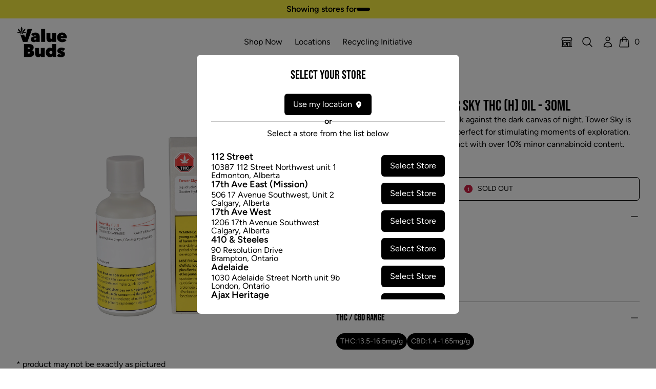

--- FILE ---
content_type: text/html; charset=utf-8
request_url: https://valuebuds.com/products/kanterra-science-tower-sky-thc-h-oil-30ml-alberta?variant=
body_size: 45862
content:


<!doctype html>
<html 
  class="
    no-js
    not-editor
  "
  lang="en"
>
<head>
  <script>
  const localStorageEnabled = () => {
    try {
      if (typeof localStorage !== undefined) {
        const key = `_storage_test`;
        window.localStorage.setItem(key, null);
        window.localStorage.removeItem(key);
        return true;
      } else {
        return false
      }
    } catch (e) {
      return false;
    }
  };

  const cookiesEnabled = () => {
    try {
      document.cookie = 'cookietest=1';
      const ret = document.cookie.indexOf('cookietest=') !== -1;
      document.cookie = 'cookietest=1; expires=Thu, 01-Jan-1970 00:00:01 GMT';
      return ret;
    }
    catch (e) {
      return false;
    }
  }

  try {
    if (localStorageEnabled() && cookiesEnabled()) {
      const locationKey = '_selected_location_id'
      const provinceKey = '_selected_province'

      const cart = {"note":null,"attributes":{},"original_total_price":0,"total_price":0,"total_discount":0,"total_weight":0.0,"item_count":0,"items":[],"requires_shipping":false,"currency":"CAD","items_subtotal_price":0,"cart_level_discount_applications":[],"checkout_charge_amount":0}
      const cartLocation = cart.attributes[locationKey]
      const cartProvince = cart.attributes[provinceKey]

      const localStorageLocation = JSON.parse(localStorage.getItem(locationKey))
      const localStorageProvince = JSON.parse(localStorage.getItem(provinceKey))

      let updateCartProvince = false
      let updateCartLocation = false

      // If there is a province set in the cart, AND either no localStorage province OR
      // a mismatch between the two, update localStorage to match the cart province

      // If there is no province set in the cart, but there is one set in localStorage,
      // and the value in localStorage is not null or empty
      // set the cart province to match localStorage

      if (cartProvince && (!localStorageProvince || localStorageProvince !== cartProvince)) {
        localStorage.setItem(provinceKey, `"${cartProvince}"`)
      } else if (!cartProvince && localStorageProvince !== null && localStorageProvince !== '') {
        updateCartProvince = true
      }

      // If there is a location set in the cart, AND either no localStorage location
      // OR a mismatch between the two, update localStorage to match the cart location

      // If there's no location set in the cart, but there is one set in localStorage,
      // and the value in localStorage is not null or empty
      // set the cart province to match localStorage

      if (cartLocation && (!localStorageLocation || localStorageLocation !== cartLocation)) {
        localStorage.setItem(locationKey, cartLocation)
      } else if (!cartLocation && localStorageLocation !== null && localStorageLocation !== '') {
        updateCartLocation = true
      }

      if (updateCartProvince && updateCartLocation) {
        window.location.href = `/cart/update?attributes[${locationKey}]=${encodeURIComponent(localStorageLocation)}&attributes[${provinceKey}]=${encodeURIComponent(localStorageProvince)}&return_to=back`
      } else if (updateCartProvince && !updateCartLocation) {
        window.location.href = `/cart/update?attributes[${provinceKey}]=${encodeURIComponent(localStorageProvince)}&return_to=back`
      } else if (!updateCartProvince && updateCartLocation) {
        window.location.href = `/cart/update?attributes[${locationKey}]=${encodeURIComponent(localStorageLocation)}&return_to=back`
      }
    }
  } catch (e) {
    console.error(e)
  }
</script>


  
  

  

  

  

  



  

<meta charset="utf-8">
<meta http-equiv="X-UA-Compatible" content="IE=edge">
<meta name="viewport" content="width=device-width,initial-scale=1">

<link rel="canonical" href="https://valuebuds.com/products/kanterra-science-tower-sky-thc-h-oil-30ml-alberta">

<link rel="preconnect" href="https://cdn.shopify.com" crossorigin>





<title>Value Buds      -    KANTERRA SCIENCE TOWER SKY THC (H) OIL - 30ML    -    Kanterra Science    -    [base64]    -    $18.47 CAD</title>


  <meta name="description" content="The dazzling lights of the city blink against the dark canvas of night. Tower Sky is an energetic THC forward blend perfect for stimulating moments of exploration. Made with Purified cannabis extract with over 10% minor cannabinoid content. Drop and enjoy.">


<meta property="og:site_name" content="Value Buds">
<meta property="og:url" content="https://valuebuds.com/products/kanterra-science-tower-sky-thc-h-oil-30ml-alberta">
<meta property="og:title" content="KANTERRA SCIENCE TOWER SKY THC (H) OIL - 30ML">
<meta property="og:type" content="product">
<meta property="og:description" content="The dazzling lights of the city blink against the dark canvas of night. Tower Sky is an energetic THC forward blend perfect for stimulating moments of exploration. Made with Purified cannabis extract with over 10% minor cannabinoid content. Drop and enjoy."><meta property="og:image" content="http://valuebuds.com/cdn/shop/files/1033888_1_a0e47bad-369e-45b1-aa9a-9e28396bd60f.jpg?v=1715327476">
  <meta property="og:image:secure_url" content="https://valuebuds.com/cdn/shop/files/1033888_1_a0e47bad-369e-45b1-aa9a-9e28396bd60f.jpg?v=1715327476">
  <meta property="og:image:width" content="2340">
  <meta property="og:image:height" content="1900"><meta property="og:price:amount" content="18.47">
  <meta property="og:price:currency" content="CAD"><meta name="twitter:card" content="summary_large_image">
<meta name="twitter:title" content="KANTERRA SCIENCE TOWER SKY THC (H) OIL - 30ML">
<meta name="twitter:description" content="The dazzling lights of the city blink against the dark canvas of night. Tower Sky is an energetic THC forward blend perfect for stimulating moments of exploration. Made with Purified cannabis extract with over 10% minor cannabinoid content. Drop and enjoy.">


<link
    rel="icon"
    id="favicon"
    type="image/png"
    href="//valuebuds.com/cdn/shop/files/VB_lettter_sq.png?crop=center&height=512&v=1712221615&width=512
  ">

<link
  rel="preload"
  href="//valuebuds.com/cdn/shop/t/4/assets/BebasNeue-Regular.ttf?v=53506571015700872881712330358"
  as="font"
  type="font/ttf"
  crossorigin 
/>

<link
  rel="preload"
  href="//valuebuds.com/cdn/shop/t/4/assets/Figtree-Regular.woff?v=6041938440466518281712330358"
  as="font"
  type="font/woff"
  crossorigin 
/>

<link
  rel="preload"
  href="//valuebuds.com/cdn/shop/t/4/assets/Figtree-SemiBold.woff?v=66192314566287890211712330357"
  as="font"
  type="font/woff"
  crossorigin 
/>

<link
  rel="preload"
  href="//valuebuds.com/cdn/shop/t/4/assets/Figtree-Bold.woff?v=144693288344700717841712330358"
  as="font"
  type="font/woff"
  crossorigin 
/>


<!-- Reddit Pixel -->

<script>
  !(function (w, d) {
    if (!w.rdt) {
      var p = (w.rdt = function () {
        p.sendEvent ? p.sendEvent.apply(p, arguments) : p.callQueue.push(arguments);
      });
      p.callQueue = [];
      var t = d.createElement('script');
      (t.src = 'https://www.redditstatic.com/ads/pixel.js'), (t.async = !0);
      var s = d.getElementsByTagName('script')[0];
      s.parentNode.insertBefore(t, s);
    }
  })(window, document);

  rdt('init', 'a2_egdnn5lc3c6h', {
    aaid: '<AAID-HERE>',
    email: '<EMAIL-HERE>',
    externalId: '<EXTERNAL-ID-HERE>',
    idfa: '<IDFA-HERE>',
  });

  rdt('track', 'PageVisit');

  rdt('track', 'AddToCart', {
    currency: 'USD',

    itemCount: 1,

    value: 100,

    products: [
      {
        id: 'product id 1',

        name: 'product name 1',

        category: 'product category 1',
      },

      // additional products can be added here
    ],
  });

  rdt('track', 'Purchase', {
    currency: 'USD',

    itemCount: 1,

    transactionId: '12345678',

    value: 100,

    products: [
      {
        id: 'product id 1',

        name: 'product name 1',

        category: 'product category 1',
      },

      // additional products can be added here
    ],
  });
</script>

<!-- DO NOT MODIFY UNLESS TO REPLACE A USER IDENTIFIER -->

<!-- End Reddit Pixel -->



<style>
  /*!  */
/*! tailwindcss v3.4.1 | MIT License | https://tailwindcss.com*/*,:after,:before{border:0 solid;box-sizing:border-box}:after,:before{--tw-content:""}:host,html{-webkit-text-size-adjust:100%;font-feature-settings:normal;-webkit-tap-highlight-color:transparent;font-family:ui-sans-serif,system-ui,sans-serif,Apple Color Emoji,Segoe UI Emoji,Segoe UI Symbol,Noto Color Emoji;font-variation-settings:normal;line-height:1.5;tab-size:4}body{line-height:inherit;margin:0}hr{border-top-width:1px;color:inherit;height:0}abbr:where([title]){-webkit-text-decoration:underline dotted;text-decoration:underline dotted}h1,h2,h3,h4,h5,h6{font-size:inherit;font-weight:inherit}a{color:inherit;text-decoration:inherit}b,strong{font-weight:bolder}code,kbd,pre,samp{font-feature-settings:normal;font-family:ui-monospace,SFMono-Regular,Menlo,Monaco,Consolas,Liberation Mono,Courier New,monospace;font-size:1em;font-variation-settings:normal}small{font-size:80%}sub,sup{font-size:75%;line-height:0;position:relative;vertical-align:initial}sub{bottom:-.25em}sup{top:-.5em}table{border-collapse:collapse;border-color:inherit;text-indent:0}button,input,optgroup,select,textarea{font-feature-settings:inherit;color:inherit;font-family:inherit;font-size:100%;font-variation-settings:inherit;font-weight:inherit;line-height:inherit;margin:0;padding:0}button,select{text-transform:none}[type=button],[type=reset],[type=submit],button{-webkit-appearance:button;background-color:initial;background-image:none}:-moz-focusring{outline:auto}:-moz-ui-invalid{box-shadow:none}progress{vertical-align:initial}::-webkit-inner-spin-button,::-webkit-outer-spin-button{height:auto}[type=search]{-webkit-appearance:textfield;outline-offset:-2px}::-webkit-search-decoration{-webkit-appearance:none}::-webkit-file-upload-button{-webkit-appearance:button;font:inherit}summary{display:list-item}blockquote,dd,dl,figure,h1,h2,h3,h4,h5,h6,hr,p,pre{margin:0}fieldset{margin:0}fieldset,legend{padding:0}menu,ol,ul{list-style:none;margin:0;padding:0}dialog{padding:0}textarea{resize:vertical}input::placeholder,textarea::placeholder{color:#9ca3af;opacity:1}[role=button],button{cursor:pointer}:disabled{cursor:default}audio,canvas,embed,iframe,img,object,svg,video{display:block;vertical-align:middle}img,video{height:auto;max-width:100%}[hidden]{display:none}[multiple],[type=date],[type=datetime-local],[type=email],[type=month],[type=number],[type=password],[type=search],[type=tel],[type=text],[type=time],[type=url],[type=week],input:where(:not([type])),select,textarea{--tw-shadow:0 0 #0000;appearance:none;background-color:#fff;border-color:#6b7280;border-radius:0;border-width:1px;font-size:1rem;line-height:1.5rem;padding:.5rem .75rem}[multiple]:focus,[type=date]:focus,[type=datetime-local]:focus,[type=email]:focus,[type=month]:focus,[type=number]:focus,[type=password]:focus,[type=search]:focus,[type=tel]:focus,[type=text]:focus,[type=time]:focus,[type=url]:focus,[type=week]:focus,input:where(:not([type])):focus,select:focus,textarea:focus{--tw-ring-inset:var(--tw-empty,/*!*/ /*!*/);--tw-ring-offset-width:0px;--tw-ring-offset-color:#fff;--tw-ring-color:#2563eb;--tw-ring-offset-shadow:var(--tw-ring-inset) 0 0 0 var(--tw-ring-offset-width) var(--tw-ring-offset-color);--tw-ring-shadow:var(--tw-ring-inset) 0 0 0 calc(1px + var(--tw-ring-offset-width)) var(--tw-ring-color);border-color:#2563eb;box-shadow:var(--tw-ring-offset-shadow),var(--tw-ring-shadow),var(--tw-shadow);outline:2px solid #0000;outline-offset:2px}input::placeholder,textarea::placeholder{color:#6b7280;opacity:1}::-webkit-datetime-edit-fields-wrapper{padding:0}::-webkit-date-and-time-value{min-height:1.5em;text-align:inherit}::-webkit-datetime-edit{display:inline-flex}::-webkit-datetime-edit,::-webkit-datetime-edit-day-field,::-webkit-datetime-edit-hour-field,::-webkit-datetime-edit-meridiem-field,::-webkit-datetime-edit-millisecond-field,::-webkit-datetime-edit-minute-field,::-webkit-datetime-edit-month-field,::-webkit-datetime-edit-second-field,::-webkit-datetime-edit-year-field{padding-bottom:0;padding-top:0}select{background-image:url("data:image/svg+xml;charset=utf-8,%3Csvg xmlns='http://www.w3.org/2000/svg' fill='none' viewBox='0 0 20 20'%3E%3Cpath stroke='%236b7280' stroke-linecap='round' stroke-linejoin='round' stroke-width='1.5' d='m6 8 4 4 4-4'/%3E%3C/svg%3E");background-position:right .5rem center;background-repeat:no-repeat;background-size:1.5em 1.5em;padding-right:2.5rem;-webkit-print-color-adjust:exact;print-color-adjust:exact}[multiple],[size]:where(select:not([size="1"])){background-image:none;background-position:0 0;background-repeat:unset;background-size:initial;padding-right:.75rem;-webkit-print-color-adjust:unset;print-color-adjust:unset}[type=checkbox],[type=radio]{--tw-shadow:0 0 #0000;appearance:none;background-color:#fff;background-origin:border-box;border-color:#6b7280;border-width:1px;color:#2563eb;display:inline-block;flex-shrink:0;height:1rem;padding:0;-webkit-print-color-adjust:exact;print-color-adjust:exact;-webkit-user-select:none;user-select:none;vertical-align:middle;width:1rem}[type=checkbox]{border-radius:0}[type=radio]{border-radius:100%}[type=checkbox]:focus,[type=radio]:focus{--tw-ring-inset:var(--tw-empty,/*!*/ /*!*/);--tw-ring-offset-width:2px;--tw-ring-offset-color:#fff;--tw-ring-color:#2563eb;--tw-ring-offset-shadow:var(--tw-ring-inset) 0 0 0 var(--tw-ring-offset-width) var(--tw-ring-offset-color);--tw-ring-shadow:var(--tw-ring-inset) 0 0 0 calc(2px + var(--tw-ring-offset-width)) var(--tw-ring-color);box-shadow:var(--tw-ring-offset-shadow),var(--tw-ring-shadow),var(--tw-shadow);outline:2px solid #0000;outline-offset:2px}[type=checkbox]:checked,[type=radio]:checked{background-color:currentColor;background-position:50%;background-repeat:no-repeat;background-size:100% 100%;border-color:#0000}[type=checkbox]:checked{background-image:url("data:image/svg+xml;charset=utf-8,%3Csvg viewBox='0 0 16 16' fill='%23fff' xmlns='http://www.w3.org/2000/svg'%3E%3Cpath d='M12.207 4.793a1 1 0 0 1 0 1.414l-5 5a1 1 0 0 1-1.414 0l-2-2a1 1 0 0 1 1.414-1.414L6.5 9.086l4.293-4.293a1 1 0 0 1 1.414 0z'/%3E%3C/svg%3E")}@media (forced-colors:active) {[type=checkbox]:checked{appearance:auto}}[type=radio]:checked{background-image:url("data:image/svg+xml;charset=utf-8,%3Csvg viewBox='0 0 16 16' fill='%23fff' xmlns='http://www.w3.org/2000/svg'%3E%3Ccircle cx='8' cy='8' r='3'/%3E%3C/svg%3E")}@media (forced-colors:active) {[type=radio]:checked{appearance:auto}}[type=checkbox]:checked:focus,[type=checkbox]:checked:hover,[type=checkbox]:indeterminate,[type=radio]:checked:focus,[type=radio]:checked:hover{background-color:currentColor;border-color:#0000}[type=checkbox]:indeterminate{background-image:url("data:image/svg+xml;charset=utf-8,%3Csvg xmlns='http://www.w3.org/2000/svg' fill='none' viewBox='0 0 16 16'%3E%3Cpath stroke='%23fff' stroke-linecap='round' stroke-linejoin='round' stroke-width='2' d='M4 8h8'/%3E%3C/svg%3E");background-position:50%;background-repeat:no-repeat;background-size:100% 100%}@media (forced-colors:active) {[type=checkbox]:indeterminate{appearance:auto}}[type=checkbox]:indeterminate:focus,[type=checkbox]:indeterminate:hover{background-color:currentColor;border-color:#0000}[type=file]{background:unset;border-color:inherit;border-radius:0;border-width:0;font-size:unset;line-height:inherit;padding:0}[type=file]:focus{outline:1px solid ButtonText;outline:1px auto -webkit-focus-ring-color}:root{--color-transparent:#0000}*,:after,:before{border-color:#0000}details>summary{list-style-type:none}details>summary::-webkit-details-marker{display:none}[x-cloak]{display:none!important}@font-face{font-display:swap;font-family:VB Heading;font-weight:100 900;src:url("//valuebuds.com/cdn/shop/t/4/assets/BebasNeue-Regular.ttf?v=53506571015700872881712330358") format("truetype")}@font-face{font-display:swap;font-family:VB Body;font-weight:100 200;src:url("//valuebuds.com/cdn/shop/t/4/assets/Figtree-Regular.woff?v=6041938440466518281712330358") format("woff")}@font-face{font-display:swap;font-family:VB Body;font-style:italic;font-weight:100 200;src:url("//valuebuds.com/cdn/shop/t/4/assets/Figtree-Regular.woff?v=6041938440466518281712330358") format("woff")}@font-face{font-display:swap;font-family:VB Body;font-weight:300;src:url("//valuebuds.com/cdn/shop/t/4/assets/Figtree-Light.woff?v=135840398747537293601712330358") format("woff")}@font-face{font-display:swap;font-family:VB Body;font-style:italic;font-weight:300;src:url("//valuebuds.com/cdn/shop/t/4/assets/Figtree-LightItalic.woff?v=86997638114364510151712330357") format("woff")}@font-face{font-display:swap;font-family:VB Body;font-weight:400;src:url("//valuebuds.com/cdn/shop/t/4/assets/Figtree-Regular.woff?v=6041938440466518281712330358") format("woff")}@font-face{font-display:swap;font-family:VB Body;font-style:italic;font-weight:400;src:url("//valuebuds.com/cdn/shop/t/4/assets/Figtree-Regular.woff?v=6041938440466518281712330358") format("woff")}@font-face{font-display:swap;font-family:VB Body;font-weight:600;src:url("//valuebuds.com/cdn/shop/t/4/assets/Figtree-SemiBold.woff?v=66192314566287890211712330357") format("woff")}@font-face{font-display:swap;font-family:VB Body;font-style:italic;font-weight:600;src:url("//valuebuds.com/cdn/shop/t/4/assets/Figtree-SemiBoldItalic.otf?v=8932") format("woff")}@font-face{font-display:swap;font-family:VB Body;font-weight:700;src:url("//valuebuds.com/cdn/shop/t/4/assets/Figtree-Bold.woff?v=144693288344700717841712330358") format("woff")}@font-face{font-display:swap;font-family:VB Body;font-style:italic;font-weight:700;src:url("//valuebuds.com/cdn/shop/t/4/assets/Figtree-BoldItalic.woff?v=121115590783966396251712330358") format("woff")}@font-face{font-display:swap;font-family:VB Body;font-weight:800;src:url("//valuebuds.com/cdn/shop/t/4/assets/Figtree-ExtraBold.woff?v=167595588712219855721712330358") format("woff")}@font-face{font-display:swap;font-family:VB Body;font-style:italic;font-weight:800;src:url("//valuebuds.com/cdn/shop/t/4/assets/Figtree-ExtraBoldItalic.woff?v=170583196611065695741712330359") format("woff")}@font-face{font-display:swap;font-family:VB Body;font-weight:900;src:url("//valuebuds.com/cdn/shop/t/4/assets/Figtree-Black.woff?v=23415600669966025531712330358") format("woff")}@font-face{font-display:swap;font-family:VB Body;font-style:italic;font-weight:900;src:url("//valuebuds.com/cdn/shop/t/4/assets/Figtree-BlackItalic.woff?v=136133080932108373701712330358") format("woff")}h1,h2,h3,h4,h5,h6{font-family:VB Heading,ui-sans-serif,system-ui,sans-serif,Apple Color Emoji,Segoe UI Emoji,Segoe UI Symbol,Noto Color Emoji;font-weight:400}body{font-family:VB Body,ui-sans-serif,system-ui,sans-serif,Apple Color Emoji,Segoe UI Emoji,Segoe UI Symbol,Noto Color Emoji}*,::backdrop,:after,:before{--tw-border-spacing-x:0;--tw-border-spacing-y:0;--tw-translate-x:0;--tw-translate-y:0;--tw-rotate:0;--tw-skew-x:0;--tw-skew-y:0;--tw-scale-x:1;--tw-scale-y:1;--tw-pan-x: ;--tw-pan-y: ;--tw-pinch-zoom: ;--tw-scroll-snap-strictness:proximity;--tw-gradient-from-position: ;--tw-gradient-via-position: ;--tw-gradient-to-position: ;--tw-ordinal: ;--tw-slashed-zero: ;--tw-numeric-figure: ;--tw-numeric-spacing: ;--tw-numeric-fraction: ;--tw-ring-inset: ;--tw-ring-offset-width:0px;--tw-ring-offset-color:#fff;--tw-ring-color:#3b82f680;--tw-ring-offset-shadow:0 0 #0000;--tw-ring-shadow:0 0 #0000;--tw-shadow:0 0 #0000;--tw-shadow-colored:0 0 #0000;--tw-blur: ;--tw-brightness: ;--tw-contrast: ;--tw-grayscale: ;--tw-hue-rotate: ;--tw-invert: ;--tw-saturate: ;--tw-sepia: ;--tw-drop-shadow: ;--tw-backdrop-blur: ;--tw-backdrop-brightness: ;--tw-backdrop-contrast: ;--tw-backdrop-grayscale: ;--tw-backdrop-hue-rotate: ;--tw-backdrop-invert: ;--tw-backdrop-opacity: ;--tw-backdrop-saturate: ;--tw-backdrop-sepia: }.container{width:100%}@media (min-width:375px){.container{max-width:375px}}@media (min-width:475px){.container{max-width:475px}}@media (min-width:640px){.container{max-width:640px}}@media (min-width:768px){.container{max-width:768px}}@media (min-width:1024px){.container{max-width:1024px}}@media (min-width:1280px){.container{max-width:1280px}}@media (min-width:1536px){.container{max-width:1536px}}.prose{color:unset;max-width:65ch}.prose :where(p):not(:where([class~=not-prose],[class~=not-prose] *)){margin-bottom:1.25em;margin-top:1.25em}.prose :where([class~=lead]):not(:where([class~=not-prose],[class~=not-prose] *)){color:var(--tw-prose-lead);font-size:1.25em;line-height:1.6;margin-bottom:1.2em;margin-top:1.2em}.prose :where(a):not(:where([class~=not-prose],[class~=not-prose] *)){color:rgb(var(--color-values-link,var(--color-values-on-content, )));font-weight:500;text-decoration:underline}.prose :where(strong):not(:where([class~=not-prose],[class~=not-prose] *)){color:unset;font-weight:600}.prose :where(a strong):not(:where([class~=not-prose],[class~=not-prose] *)){color:inherit}.prose :where(blockquote strong):not(:where([class~=not-prose],[class~=not-prose] *)){color:inherit}.prose :where(thead th strong):not(:where([class~=not-prose],[class~=not-prose] *)){color:inherit}.prose :where(ol):not(:where([class~=not-prose],[class~=not-prose] *)){list-style-type:decimal;margin-bottom:1.25em;margin-top:1.25em;padding-left:1.625em}.prose :where(ol[type=A]):not(:where([class~=not-prose],[class~=not-prose] *)){list-style-type:upper-alpha}.prose :where(ol[type=a]):not(:where([class~=not-prose],[class~=not-prose] *)){list-style-type:lower-alpha}.prose :where(ol[type=A s]):not(:where([class~=not-prose],[class~=not-prose] *)){list-style-type:upper-alpha}.prose :where(ol[type=a s]):not(:where([class~=not-prose],[class~=not-prose] *)){list-style-type:lower-alpha}.prose :where(ol[type=I]):not(:where([class~=not-prose],[class~=not-prose] *)){list-style-type:upper-roman}.prose :where(ol[type=i]):not(:where([class~=not-prose],[class~=not-prose] *)){list-style-type:lower-roman}.prose :where(ol[type=I s]):not(:where([class~=not-prose],[class~=not-prose] *)){list-style-type:upper-roman}.prose :where(ol[type=i s]):not(:where([class~=not-prose],[class~=not-prose] *)){list-style-type:lower-roman}.prose :where(ol[type="1"]):not(:where([class~=not-prose],[class~=not-prose] *)){list-style-type:decimal}.prose :where(ul):not(:where([class~=not-prose],[class~=not-prose] *)){list-style-type:disc;margin-bottom:1.25em;margin-top:1.25em;padding-left:1.625em}.prose :where(ol>li):not(:where([class~=not-prose],[class~=not-prose] *))::marker{color:var(--tw-prose-counters);font-weight:400}.prose :where(ul>li):not(:where([class~=not-prose],[class~=not-prose] *))::marker{color:var(--tw-prose-bullets)}.prose :where(dt):not(:where([class~=not-prose],[class~=not-prose] *)){color:var(--tw-prose-headings);font-weight:600;margin-top:1.25em}.prose :where(hr):not(:where([class~=not-prose],[class~=not-prose] *)){border-color:var(--tw-prose-hr);border-top-width:1px;margin-bottom:3em;margin-top:3em}.prose :where(blockquote):not(:where([class~=not-prose],[class~=not-prose] *)){border-left-color:var(--tw-prose-quote-borders);border-left-width:.25rem;color:unset;font-style:italic;font-weight:500;margin-bottom:1.6em;margin-top:1.6em;padding-left:1em;quotes:"\201C""\201D""\2018""\2019"}.prose :where(blockquote p:first-of-type):not(:where([class~=not-prose],[class~=not-prose] *)):before{content:open-quote}.prose :where(blockquote p:last-of-type):not(:where([class~=not-prose],[class~=not-prose] *)):after{content:close-quote}.prose :where(h1):not(:where([class~=not-prose],[class~=not-prose] *)){color:unset;font-size:2.25em;font-weight:800;line-height:1.1111111;margin-bottom:.8888889em;margin-top:0}.prose :where(h1 strong):not(:where([class~=not-prose],[class~=not-prose] *)){color:inherit;font-weight:900}.prose :where(h2):not(:where([class~=not-prose],[class~=not-prose] *)){color:unset;font-size:1.5em;font-weight:700;line-height:1.3333333;margin-bottom:1em;margin-top:2em}.prose :where(h2 strong):not(:where([class~=not-prose],[class~=not-prose] *)){color:inherit;font-weight:800}.prose :where(h3):not(:where([class~=not-prose],[class~=not-prose] *)){color:unset;font-size:1.25em;font-weight:600;line-height:1.6;margin-bottom:.6em;margin-top:1.6em}.prose :where(h3 strong):not(:where([class~=not-prose],[class~=not-prose] *)){color:inherit;font-weight:700}.prose :where(h4):not(:where([class~=not-prose],[class~=not-prose] *)){color:unset;font-weight:600;line-height:1.5;margin-bottom:.5em;margin-top:1.5em}.prose :where(h4 strong):not(:where([class~=not-prose],[class~=not-prose] *)){color:inherit;font-weight:700}.prose :where(img):not(:where([class~=not-prose],[class~=not-prose] *)){margin-bottom:2em;margin-top:2em}.prose :where(picture):not(:where([class~=not-prose],[class~=not-prose] *)){display:block;margin-bottom:2em;margin-top:2em}.prose :where(kbd):not(:where([class~=not-prose],[class~=not-prose] *)){border-radius:.3125rem;box-shadow:0 0 0 1px rgb(var(--tw-prose-kbd-shadows)/10%),0 3px 0 rgb(var(--tw-prose-kbd-shadows)/10%);color:var(--tw-prose-kbd);font-family:inherit;font-size:.875em;font-weight:500;padding:.1875em .375em}.prose :where(code):not(:where([class~=not-prose],[class~=not-prose] *)){color:unset;font-size:.875em;font-weight:600}.prose :where(code):not(:where([class~=not-prose],[class~=not-prose] *)):before{content:"`"}.prose :where(code):not(:where([class~=not-prose],[class~=not-prose] *)):after{content:"`"}.prose :where(a code):not(:where([class~=not-prose],[class~=not-prose] *)){color:unset}.prose :where(h1 code):not(:where([class~=not-prose],[class~=not-prose] *)){color:inherit}.prose :where(h2 code):not(:where([class~=not-prose],[class~=not-prose] *)){color:inherit;font-size:.875em}.prose :where(h3 code):not(:where([class~=not-prose],[class~=not-prose] *)){color:inherit;font-size:.9em}.prose :where(h4 code):not(:where([class~=not-prose],[class~=not-prose] *)){color:inherit}.prose :where(blockquote code):not(:where([class~=not-prose],[class~=not-prose] *)){color:inherit}.prose :where(thead th code):not(:where([class~=not-prose],[class~=not-prose] *)){color:inherit}.prose :where(pre):not(:where([class~=not-prose],[class~=not-prose] *)){background-color:var(--tw-prose-pre-bg);border-radius:.375rem;color:unset;font-size:.875em;font-weight:400;line-height:1.7142857;margin-bottom:1.7142857em;margin-top:1.7142857em;overflow-x:auto;padding:.8571429em 1.1428571em}.prose :where(pre code):not(:where([class~=not-prose],[class~=not-prose] *)){background-color:initial;border-radius:0;border-width:0;color:unset;font-family:inherit;font-size:inherit;font-weight:inherit;line-height:inherit;padding:0}.prose :where(pre code):not(:where([class~=not-prose],[class~=not-prose] *)):before{content:none}.prose :where(pre code):not(:where([class~=not-prose],[class~=not-prose] *)):after{content:none}.prose :where(table):not(:where([class~=not-prose],[class~=not-prose] *)){font-size:.875em;line-height:1.7142857;margin-bottom:2em;margin-top:2em;table-layout:auto;text-align:left;width:100%}.prose :where(thead):not(:where([class~=not-prose],[class~=not-prose] *)){border-bottom-color:var(--tw-prose-th-borders);border-bottom-width:1px;color:unset}.prose :where(thead th):not(:where([class~=not-prose],[class~=not-prose] *)){color:var(--tw-prose-headings);font-weight:600;padding-bottom:.5714286em;padding-left:.5714286em;padding-right:.5714286em;vertical-align:bottom}.prose :where(tbody tr):not(:where([class~=not-prose],[class~=not-prose] *)){border-bottom-color:var(--tw-prose-td-borders);border-bottom-width:1px}.prose :where(tbody tr:last-child):not(:where([class~=not-prose],[class~=not-prose] *)){border-bottom-width:0}.prose :where(tbody td):not(:where([class~=not-prose],[class~=not-prose] *)){vertical-align:initial}.prose :where(tfoot):not(:where([class~=not-prose],[class~=not-prose] *)){border-top-color:var(--tw-prose-th-borders);border-top-width:1px}.prose :where(tfoot td):not(:where([class~=not-prose],[class~=not-prose] *)){vertical-align:top}.prose :where(figure>*):not(:where([class~=not-prose],[class~=not-prose] *)){margin-bottom:0;margin-top:0}.prose :where(figcaption):not(:where([class~=not-prose],[class~=not-prose] *)){color:var(--tw-prose-captions);font-size:.875em;line-height:1.4285714;margin-top:.8571429em}.prose{--tw-prose-body:#374151;--tw-prose-headings:#111827;--tw-prose-lead:#4b5563;--tw-prose-links:#111827;--tw-prose-bold:#111827;--tw-prose-counters:#6b7280;--tw-prose-bullets:#d1d5db;--tw-prose-hr:#e5e7eb;--tw-prose-quotes:#111827;--tw-prose-quote-borders:#e5e7eb;--tw-prose-captions:#6b7280;--tw-prose-kbd:#111827;--tw-prose-kbd-shadows:17 24 39;--tw-prose-code:#111827;--tw-prose-pre-code:#e5e7eb;--tw-prose-pre-bg:#1f2937;--tw-prose-th-borders:#d1d5db;--tw-prose-td-borders:#e5e7eb;--tw-prose-invert-body:#d1d5db;--tw-prose-invert-headings:#fff;--tw-prose-invert-lead:#9ca3af;--tw-prose-invert-links:#fff;--tw-prose-invert-bold:#fff;--tw-prose-invert-counters:#9ca3af;--tw-prose-invert-bullets:#4b5563;--tw-prose-invert-hr:#374151;--tw-prose-invert-quotes:#f3f4f6;--tw-prose-invert-quote-borders:#374151;--tw-prose-invert-captions:#9ca3af;--tw-prose-invert-kbd:#fff;--tw-prose-invert-kbd-shadows:255 255 255;--tw-prose-invert-code:#fff;--tw-prose-invert-pre-code:#d1d5db;--tw-prose-invert-pre-bg:#00000080;--tw-prose-invert-th-borders:#4b5563;--tw-prose-invert-td-borders:#374151;font-size:1rem;line-height:1.75}.prose :where(picture>img):not(:where([class~=not-prose],[class~=not-prose] *)){margin-bottom:0;margin-top:0}.prose :where(video):not(:where([class~=not-prose],[class~=not-prose] *)){margin-bottom:2em;margin-top:2em}.prose :where(li):not(:where([class~=not-prose],[class~=not-prose] *)){margin-bottom:.5em;margin-top:.5em}.prose :where(ol>li):not(:where([class~=not-prose],[class~=not-prose] *)){padding-left:.375em}.prose :where(ul>li):not(:where([class~=not-prose],[class~=not-prose] *)){padding-left:.375em}.prose :where(.prose>ul>li p):not(:where([class~=not-prose],[class~=not-prose] *)){margin-bottom:.75em;margin-top:.75em}.prose :where(.prose>ul>li>:first-child):not(:where([class~=not-prose],[class~=not-prose] *)){margin-top:1.25em}.prose :where(.prose>ul>li>:last-child):not(:where([class~=not-prose],[class~=not-prose] *)){margin-bottom:1.25em}.prose :where(.prose>ol>li>:first-child):not(:where([class~=not-prose],[class~=not-prose] *)){margin-top:1.25em}.prose :where(.prose>ol>li>:last-child):not(:where([class~=not-prose],[class~=not-prose] *)){margin-bottom:1.25em}.prose :where(ul ul,ul ol,ol ul,ol ol):not(:where([class~=not-prose],[class~=not-prose] *)){margin-bottom:.75em;margin-top:.75em}.prose :where(dl):not(:where([class~=not-prose],[class~=not-prose] *)){margin-bottom:1.25em;margin-top:1.25em}.prose :where(dd):not(:where([class~=not-prose],[class~=not-prose] *)){margin-top:.5em;padding-left:1.625em}.prose :where(hr+*):not(:where([class~=not-prose],[class~=not-prose] *)){margin-top:0}.prose :where(h2+*):not(:where([class~=not-prose],[class~=not-prose] *)){margin-top:0}.prose :where(h3+*):not(:where([class~=not-prose],[class~=not-prose] *)){margin-top:0}.prose :where(h4+*):not(:where([class~=not-prose],[class~=not-prose] *)){margin-top:0}.prose :where(thead th:first-child):not(:where([class~=not-prose],[class~=not-prose] *)){padding-left:0}.prose :where(thead th:last-child):not(:where([class~=not-prose],[class~=not-prose] *)){padding-right:0}.prose :where(tbody td,tfoot td):not(:where([class~=not-prose],[class~=not-prose] *)){padding:.5714286em}.prose :where(tbody td:first-child,tfoot td:first-child):not(:where([class~=not-prose],[class~=not-prose] *)){padding-left:0}.prose :where(tbody td:last-child,tfoot td:last-child):not(:where([class~=not-prose],[class~=not-prose] *)){padding-right:0}.prose :where(figure):not(:where([class~=not-prose],[class~=not-prose] *)){margin-bottom:2em;margin-top:2em}.prose :where(.prose>:first-child):not(:where([class~=not-prose],[class~=not-prose] *)){margin-top:0}.prose :where(.prose>:last-child):not(:where([class~=not-prose],[class~=not-prose] *)){margin-bottom:0}.prose :where(ol>li):not(:where([class~=not-prose],[class~=not-prose] *)):before{color:unset}.prose :where(figure figcaption):not(:where([class~=not-prose],[class~=not-prose] *)){color:unset}.prose-sm{font-size:.875rem;line-height:1.7142857}.prose-sm :where(p):not(:where([class~=not-prose],[class~=not-prose] *)){margin-bottom:1.1428571em;margin-top:1.1428571em}.prose-sm :where([class~=lead]):not(:where([class~=not-prose],[class~=not-prose] *)){font-size:1.2857143em;line-height:1.5555556;margin-bottom:.8888889em;margin-top:.8888889em}.prose-sm :where(blockquote):not(:where([class~=not-prose],[class~=not-prose] *)){margin-bottom:1.3333333em;margin-top:1.3333333em;padding-left:1.1111111em}.prose-sm :where(h1):not(:where([class~=not-prose],[class~=not-prose] *)){font-size:2.1428571em;line-height:1.2;margin-bottom:.8em;margin-top:0}.prose-sm :where(h2):not(:where([class~=not-prose],[class~=not-prose] *)){font-size:1.4285714em;line-height:1.4;margin-bottom:.8em;margin-top:1.6em}.prose-sm :where(h3):not(:where([class~=not-prose],[class~=not-prose] *)){font-size:1.2857143em;line-height:1.5555556;margin-bottom:.4444444em;margin-top:1.5555556em}.prose-sm :where(h4):not(:where([class~=not-prose],[class~=not-prose] *)){line-height:1.4285714;margin-bottom:.5714286em;margin-top:1.4285714em}.prose-sm :where(img):not(:where([class~=not-prose],[class~=not-prose] *)){margin-bottom:1.7142857em;margin-top:1.7142857em}.prose-sm :where(picture):not(:where([class~=not-prose],[class~=not-prose] *)){margin-bottom:1.7142857em;margin-top:1.7142857em}.prose-sm :where(picture>img):not(:where([class~=not-prose],[class~=not-prose] *)){margin-bottom:0;margin-top:0}.prose-sm :where(video):not(:where([class~=not-prose],[class~=not-prose] *)){margin-bottom:1.7142857em;margin-top:1.7142857em}.prose-sm :where(kbd):not(:where([class~=not-prose],[class~=not-prose] *)){border-radius:.3125rem;font-size:.8571429em;padding:.1428571em .3571429em}.prose-sm :where(code):not(:where([class~=not-prose],[class~=not-prose] *)){font-size:.8571429em}.prose-sm :where(h2 code):not(:where([class~=not-prose],[class~=not-prose] *)){font-size:.9em}.prose-sm :where(h3 code):not(:where([class~=not-prose],[class~=not-prose] *)){font-size:.8888889em}.prose-sm :where(pre):not(:where([class~=not-prose],[class~=not-prose] *)){border-radius:.25rem;font-size:.8571429em;line-height:1.6666667;margin-bottom:1.6666667em;margin-top:1.6666667em;padding:.6666667em 1em}.prose-sm :where(ol):not(:where([class~=not-prose],[class~=not-prose] *)){margin-bottom:1.1428571em;margin-top:1.1428571em;padding-left:1.5714286em}.prose-sm :where(ul):not(:where([class~=not-prose],[class~=not-prose] *)){margin-bottom:1.1428571em;margin-top:1.1428571em;padding-left:1.5714286em}.prose-sm :where(li):not(:where([class~=not-prose],[class~=not-prose] *)){margin-bottom:.2857143em;margin-top:.2857143em}.prose-sm :where(ol>li):not(:where([class~=not-prose],[class~=not-prose] *)){padding-left:.4285714em}.prose-sm :where(ul>li):not(:where([class~=not-prose],[class~=not-prose] *)){padding-left:.4285714em}.prose-sm :where(.prose-sm>ul>li p):not(:where([class~=not-prose],[class~=not-prose] *)){margin-bottom:.5714286em;margin-top:.5714286em}.prose-sm :where(.prose-sm>ul>li>:first-child):not(:where([class~=not-prose],[class~=not-prose] *)){margin-top:1.1428571em}.prose-sm :where(.prose-sm>ul>li>:last-child):not(:where([class~=not-prose],[class~=not-prose] *)){margin-bottom:1.1428571em}.prose-sm :where(.prose-sm>ol>li>:first-child):not(:where([class~=not-prose],[class~=not-prose] *)){margin-top:1.1428571em}.prose-sm :where(.prose-sm>ol>li>:last-child):not(:where([class~=not-prose],[class~=not-prose] *)){margin-bottom:1.1428571em}.prose-sm :where(ul ul,ul ol,ol ul,ol ol):not(:where([class~=not-prose],[class~=not-prose] *)){margin-bottom:.5714286em;margin-top:.5714286em}.prose-sm :where(dl):not(:where([class~=not-prose],[class~=not-prose] *)){margin-bottom:1.1428571em;margin-top:1.1428571em}.prose-sm :where(dt):not(:where([class~=not-prose],[class~=not-prose] *)){margin-top:1.1428571em}.prose-sm :where(dd):not(:where([class~=not-prose],[class~=not-prose] *)){margin-top:.2857143em;padding-left:1.5714286em}.prose-sm :where(hr):not(:where([class~=not-prose],[class~=not-prose] *)){margin-bottom:2.8571429em;margin-top:2.8571429em}.prose-sm :where(hr+*):not(:where([class~=not-prose],[class~=not-prose] *)){margin-top:0}.prose-sm :where(h2+*):not(:where([class~=not-prose],[class~=not-prose] *)){margin-top:0}.prose-sm :where(h3+*):not(:where([class~=not-prose],[class~=not-prose] *)){margin-top:0}.prose-sm :where(h4+*):not(:where([class~=not-prose],[class~=not-prose] *)){margin-top:0}.prose-sm :where(table):not(:where([class~=not-prose],[class~=not-prose] *)){font-size:.8571429em;line-height:1.5}.prose-sm :where(thead th):not(:where([class~=not-prose],[class~=not-prose] *)){padding-bottom:.6666667em;padding-left:1em;padding-right:1em}.prose-sm :where(thead th:first-child):not(:where([class~=not-prose],[class~=not-prose] *)){padding-left:0}.prose-sm :where(thead th:last-child):not(:where([class~=not-prose],[class~=not-prose] *)){padding-right:0}.prose-sm :where(tbody td,tfoot td):not(:where([class~=not-prose],[class~=not-prose] *)){padding:.6666667em 1em}.prose-sm :where(tbody td:first-child,tfoot td:first-child):not(:where([class~=not-prose],[class~=not-prose] *)){padding-left:0}.prose-sm :where(tbody td:last-child,tfoot td:last-child):not(:where([class~=not-prose],[class~=not-prose] *)){padding-right:0}.prose-sm :where(figure):not(:where([class~=not-prose],[class~=not-prose] *)){margin-bottom:1.7142857em;margin-top:1.7142857em}.prose-sm :where(figure>*):not(:where([class~=not-prose],[class~=not-prose] *)){margin-bottom:0;margin-top:0}.prose-sm :where(figcaption):not(:where([class~=not-prose],[class~=not-prose] *)){font-size:.8571429em;line-height:1.3333333;margin-top:.6666667em}.prose-sm :where(.prose-sm>:first-child):not(:where([class~=not-prose],[class~=not-prose] *)){margin-top:0}.prose-sm :where(.prose-sm>:last-child):not(:where([class~=not-prose],[class~=not-prose] *)){margin-bottom:0}.aspect-h-2{--tw-aspect-h:2}.aspect-h-3{--tw-aspect-h:3}.aspect-w-2{--tw-aspect-w:2;padding-bottom:calc(var(--tw-aspect-h)/var(--tw-aspect-w)*100%);position:relative}.aspect-w-2>*{bottom:0;height:100%;left:0;position:absolute;right:0;top:0;width:100%}.aspect-w-3{--tw-aspect-w:3;padding-bottom:calc(var(--tw-aspect-h)/var(--tw-aspect-w)*100%);position:relative}.aspect-w-3>*{bottom:0;height:100%;left:0;position:absolute;right:0;top:0;width:100%}.aspect-none{padding-bottom:0;position:static}.aspect-none>*{bottom:auto;height:auto;left:auto;position:static;right:auto;top:auto;width:auto}.palette{--tw-bg-opacity:1;--tw-text-opacity:1;background-color:rgba(var(--color-values-content, ),var(--tw-bg-opacity));color:rgba(var(--color-values-on-content, ),var(--tw-text-opacity))}.wrapper{margin-left:auto;margin-right:auto;max-width:80rem;padding-left:1rem;padding-right:1rem}@media (min-width:640px){.wrapper{padding-left:1.5rem;padding-right:1.5rem}}@media (min-width:1024px){.wrapper{padding-left:2rem;padding-right:2rem}}.wrapper-md{margin-left:auto;margin-right:auto;max-width:80rem;padding-left:1rem;padding-right:1rem}@media (min-width:640px){.wrapper-md{padding-left:1.5rem;padding-right:1.5rem}}@media (min-width:1024px){.wrapper-md{padding-left:2rem;padding-right:2rem}}.wrapper-md{max-width:64rem}.wrapper-sm{margin-left:auto;margin-right:auto;max-width:80rem;padding-left:1rem;padding-right:1rem}@media (min-width:640px){.wrapper-sm{padding-left:1.5rem;padding-right:1.5rem}}@media (min-width:1024px){.wrapper-sm{padding-left:2rem;padding-right:2rem}}.wrapper-sm{max-width:48rem}.wrapper-xs{margin-left:auto;margin-right:auto;max-width:80rem;padding-left:1rem;padding-right:1rem}@media (min-width:640px){.wrapper-xs{padding-left:1.5rem;padding-right:1.5rem}}@media (min-width:1024px){.wrapper-xs{padding-left:2rem;padding-right:2rem}}.wrapper-xs{max-width:42rem}.surface{--color-values-surface-current:var(--color-values-surface,var(--color-values-content));--tw-bg-opacity:1;--tw-text-opacity:1;background-color:rgba(var(--color-values-surface-current,var(--color-values-content, )),var(--tw-bg-opacity));color:rgba(var(--color-values-on-content, ),var(--tw-text-opacity))}.surface .surface{--color-values-surface-current:var(--color-values-surface-nested,var(--color-values-surface,var(--color-content)))}.btn{--tw-shadow:0 1px 2px 0 #0000000d;--tw-shadow-colored:0 1px 2px 0 var(--tw-shadow-color);--tw-bg-opacity:1;--tw-text-opacity:1;align-items:center;background-color:rgba(var(--color-values-control,var(--color-values-on-content, )),var(--tw-bg-opacity));border-color:#0000;border-color:var(--color-rgb-control-border,var(--color-transparent, ));border-radius:.375rem;border-width:1px;box-shadow:var(--tw-ring-offset-shadow,0 0 #0000),var(--tw-ring-shadow,0 0 #0000),var(--tw-shadow);color:rgba(var(--color-values-on-control,var(--color-values-content, )),var(--tw-text-opacity));cursor:pointer;display:inline-flex;font-weight:500;text-align:center}.btn:disabled{cursor:default}.btn:hover{--tw-bg-opacity:1;background-color:rgba(var(--color-values-control-hover,var(--color-values-control,var(--color-values-on-content, ))),var(--tw-bg-opacity))}.btn:focus{--tw-ring-offset-shadow:var(--tw-ring-inset) 0 0 0 var(--tw-ring-offset-width) var(--tw-ring-offset-color);--tw-ring-shadow:var(--tw-ring-inset) 0 0 0 calc(2px + var(--tw-ring-offset-width)) var(--tw-ring-color);--tw-ring-opacity:1;--tw-ring-color:rgba(var(--color-values-control-focus,var(--color-values-control-active,var(--color-values-control-hover,var(--color-values-control,var(--color-values-on-content, ))))),var(--tw-ring-opacity));--tw-ring-offset-width:2px;--tw-ring-offset-color:rgb(var(--color-values-surface-current,var(--color-values-content, )));box-shadow:var(--tw-ring-offset-shadow),var(--tw-ring-shadow),var(--tw-shadow,0 0 #0000);outline:2px solid #0000;outline-offset:2px}.btn{transition-duration:.15s;transition-property:transform;transition-timing-function:cubic-bezier(.4,0,.2,1)}.btn:active{--tw-scale-x:.95;--tw-scale-y:.95;--tw-bg-opacity:1;background-color:rgba(var(--color-values-control-active,var(--color-values-control-hover,var(--color-values-control,var(--color-values-on-content, )))),var(--tw-bg-opacity));transform:translate(var(--tw-translate-x),var(--tw-translate-y)) rotate(var(--tw-rotate)) skewX(var(--tw-skew-x)) skewY(var(--tw-skew-y)) scaleX(var(--tw-scale-x)) scaleY(var(--tw-scale-y))}.btn-submit{--tw-bg-opacity:1;--tw-text-opacity:1;background-color:rgba(var(--color-values-submit,var(--color-values-control,var(--color-values-on-content, ))),var(--tw-bg-opacity));border-color:var(--color-rgb-submit-border,var(--color-transparent, ));color:rgba(var(--color-values-on-submit,var(--color-values-on-control,var(--color-values-content, ))),var(--tw-text-opacity))}.btn-submit:hover{--tw-bg-opacity:1;background-color:rgba(var(--color-values-submit-hover,var(--color-values-submit,var(--color-values-control-hover,var(--color-values-control,var(--color-values-on-content, ))))),var(--tw-bg-opacity))}.btn-submit:focus{--tw-ring-opacity:1;--tw-ring-color:rgba(var(--color-values-submit-focus,var(--color-values-submit-active,var(--color-values-submit-hover,var(--color-values-submit,var(--color-values-control-focus,var(--color-values-on-content, )))))),var(--tw-ring-opacity))}.btn-submit:active{--tw-bg-opacity:1;background-color:rgba(var(--color-values-submit-active,var(--color-values-submit-hover,var(--color-values-submit,var(--color-values-on-content, )))),var(--tw-bg-opacity))}.btn-content{--tw-bg-opacity:1;--tw-text-opacity:1;border-color:#0000;color:rgba(var(--color-values-on-content, ),var(--tw-text-opacity))}.btn-content,.btn-content:hover{background-color:rgba(var(--color-values-content, ),var(--tw-bg-opacity))}.btn-content:hover{--tw-border-opacity:1;--tw-bg-opacity:1;border-color:rgba(var(--color-values-on-content, ),var(--tw-border-opacity))}.btn-content:focus{--tw-bg-opacity:1;--tw-text-opacity:1;--tw-ring-opacity:1;--tw-ring-color:rgba(var(--color-values-on-content, ),var(--tw-ring-opacity));background-color:rgba(var(--color-values-on-content, ),var(--tw-bg-opacity));color:rgba(var(--color-values-content, ),var(--tw-text-opacity))}.btn-outline{border-color:rgba(var(--color-values-control,var(--color-values-on-content, )),var(--tw-border-opacity));color:rgba(var(--color-values-control,var(--color-values-on-content, )),var(--tw-text-opacity))}.btn-outline,.btn-outline:hover{--tw-border-opacity:1;--tw-text-opacity:1;background-color:initial}.btn-outline:hover{border-color:rgba(var(--color-values-control-hover,var(--color-values-control,var(--color-values-on-content, ))),var(--tw-border-opacity));color:rgba(var(--color-values-control-hover,var(--color-values-control,var(--color-values-on-content, ))),var(--tw-text-opacity))}.btn-outline:active{--tw-border-opacity:1;--tw-text-opacity:1;background-color:initial;border-color:rgba(var(--color-values-control-active,var(--color-values-control-hover,var(--color-values-control,var(--color-values-on-content, )))),var(--tw-border-opacity));color:rgba(var(--color-values-control-active,var(--color-values-control-hover,var(--color-values-control,var(--color-values-on-content, )))),var(--tw-text-opacity))}.btn-transparent{--tw-text-opacity:1;--tw-shadow:0 0 #0000;--tw-shadow-colored:0 0 #0000;background-color:initial;border-color:#0000;box-shadow:var(--tw-ring-offset-shadow,0 0 #0000),var(--tw-ring-shadow,0 0 #0000),var(--tw-shadow);color:rgba(var(--color-values-control,var(--color-values-on-content, )),var(--tw-text-opacity))}.btn-transparent:hover{color:rgba(var(--color-values-control-hover,var(--color-values-control,var(--color-values-on-content, ))),var(--tw-text-opacity))}.btn-transparent:active,.btn-transparent:hover{--tw-text-opacity:1;background-color:initial;border-color:#0000}.btn-transparent:active{color:rgba(var(--color-values-control-active,var(--color-values-control-hover,var(--color-values-control,var(--color-values-on-content, )))),var(--tw-text-opacity))}.bg-gradient-gold{background:radial-gradient(ellipse farthest-corner at right bottom,#feda39 0,#fdb930 20%,#cc9c33 40%,#be9841 50%,#0000 80%),radial-gradient(ellipse farthest-corner at left top,#fff 0,#ffffad 15%,#d1b566 50%,#bf9940 75%,#bf9940 100%)}.bg-gradient-ribbon{background:linear-gradient(115deg,#56524e 16%,#736e68 30%,#56524e 52%,#6c4b4b 78%)}.ribbon-clip{--inset:0.2em;clip-path:polygon(0 0,var(--inset) 50%,0 100%,100% 100%,calc(100% - var(--inset)) 50%,100% 0)}.rte{font-size:1.125rem;line-height:1.75rem}.rte :is(:where(strong):not(:where([class~=not-prose],[class~=not-prose] *))){font-weight:700}.rte :is(:where(p):not(:where([class~=not-prose],[class~=not-prose] *))){margin-bottom:1.5rem}.rte :is(:where(p):not(:where([class~=not-prose],[class~=not-prose] *))):last-of-type{margin-bottom:0}.rte :is(:where(a):not(:where([class~=not-prose],[class~=not-prose] *))){font-weight:700;text-decoration-line:underline}.rte :is(:where(ol):not(:where([class~=not-prose],[class~=not-prose] *))){list-style-type:decimal}.rte :is(:where(ul):not(:where([class~=not-prose],[class~=not-prose] *))){list-style-type:disc;margin-bottom:1.5rem;padding-left:2rem;padding-right:2rem}@media (min-width:768px){.rte :is(:where(ul):not(:where([class~=not-prose],[class~=not-prose] *))){padding-left:2.5rem;padding-right:2.5rem}}.rte :is(:where(ol):not(:where([class~=not-prose],[class~=not-prose] *))){margin-bottom:1.5rem;padding-left:2rem;padding-right:2rem}@media (min-width:768px){.rte :is(:where(ol):not(:where([class~=not-prose],[class~=not-prose] *))){padding-left:2.5rem;padding-right:2.5rem}}label{--tw-text-opacity:1;color:rgba(var(--color-values-on-content, ),var(--tw-text-opacity));display:block;font-size:.875rem;font-weight:500;line-height:1.25rem;margin-bottom:.5rem}input,textarea{appearance:none;background-image:none;border-radius:.375rem;border-width:1px;display:block;font-size:1rem;line-height:1.5rem;padding:.5rem 2.5rem .5rem .75rem;width:100%}@media (min-width:640px){input,textarea{font-size:.875rem;line-height:1.25rem}}select{appearance:none;background-image:none;border-radius:.375rem;border-width:1px;cursor:pointer;display:block;font-size:1rem;line-height:1.5rem;padding:.5rem 2.25rem .5rem .75rem;width:100%}@media (min-width:640px){select{font-size:.875rem;line-height:1.25rem}}select{background-image:url("data:image/svg+xml;charset=utf-8,%3Csvg xmlns='http://www.w3.org/2000/svg' viewBox='0 0 20 20' fill='currentColor'%3E%3Cpath fill-rule='evenodd' d='M5.293 7.293a1 1 0 0 1 1.414 0L10 10.586l3.293-3.293a1 1 0 1 1 1.414 1.414l-4 4a1 1 0 0 1-1.414 0l-4-4a1 1 0 0 1 0-1.414z' clip-rule='evenodd'/%3E%3C/svg%3E");background-position:right .75rem center;background-size:1.25rem 1.25rem}input[type=number].no-stepper::-webkit-inner-spin-button,input[type=number].no-stepper::-webkit-outer-spin-button{-webkit-appearance:none;margin:0}input[type=number].no-stepper{-moz-appearance:textfield}.bg-warning-tape{background-image:repeating-linear-gradient(-55deg,#ffd001,#ffd001 20px,#ffb101 0,#ffb101 40px)}.shopify{font-size:1.125rem;line-height:1.75rem}.shopify :is(:where(strong):not(:where([class~=not-prose],[class~=not-prose] *))){font-weight:700}.shopify :is(:where(p):not(:where([class~=not-prose],[class~=not-prose] *))){margin-bottom:1.5rem}.shopify :is(:where(p):not(:where([class~=not-prose],[class~=not-prose] *))):last-of-type{margin-bottom:0}.shopify :is(:where(a):not(:where([class~=not-prose],[class~=not-prose] *))){font-weight:700;text-decoration-line:underline}.shopify :is(:where(ol):not(:where([class~=not-prose],[class~=not-prose] *))){list-style-type:decimal}.shopify :is(:where(ul):not(:where([class~=not-prose],[class~=not-prose] *))){list-style-type:disc;margin-bottom:1.5rem;padding-left:2rem;padding-right:2rem}@media (min-width:768px){.shopify :is(:where(ul):not(:where([class~=not-prose],[class~=not-prose] *))){padding-left:2.5rem;padding-right:2.5rem}}.shopify :is(:where(ol):not(:where([class~=not-prose],[class~=not-prose] *))){margin-bottom:1.5rem;padding-left:2rem;padding-right:2rem}@media (min-width:768px){.shopify :is(:where(ol):not(:where([class~=not-prose],[class~=not-prose] *))){padding-left:2.5rem;padding-right:2.5rem}}.shopify .shopify-payment-button__button--branded,.shopify .shopify-payment-button__button--unbranded{border-radius:.375rem;overflow:hidden}.brand{background-color:#f7ed4140}.brand,.brand p{--tw-text-opacity:1;color:rgb(247 237 65/var(--tw-text-opacity))}.brand-beige{background-color:#eadf9740}.brand-beige,.brand-beige p{--tw-text-opacity:1;color:rgb(234 223 151/var(--tw-text-opacity))}.barrel-select{background-color:#573a2a40}.barrel-select,.barrel-select p{--tw-text-opacity:1;color:rgb(87 58 42/var(--tw-text-opacity))}.new-teal{background-color:#6ac6b840}.new-teal,.new-teal p{--tw-text-opacity:1;color:rgb(106 198 184/var(--tw-text-opacity))}.pv-red{background-color:#cc1f4240}.pv-red,.pv-red p{--tw-text-opacity:1;color:rgb(204 31 66/var(--tw-text-opacity))}.pricing-red{background-color:#da202c40}.pricing-red,.pricing-red p{--tw-text-opacity:1;color:rgb(218 32 44/var(--tw-text-opacity))}.beer-green{background-color:#799e4d40}.beer-green,.beer-green p{--tw-text-opacity:1;color:rgb(121 158 77/var(--tw-text-opacity))}.spirits-blue{background-color:#069bbf40}.spirits-blue,.spirits-blue p{--tw-text-opacity:1;color:rgb(6 155 191/var(--tw-text-opacity))}.wine-purple{background-color:#76205740}.wine-purple,.wine-purple p{--tw-text-opacity:1;color:rgb(118 32 87/var(--tw-text-opacity))}.accs-orange{background-color:#f68d2b40}.accs-orange,.accs-orange p{--tw-text-opacity:1;color:rgb(246 141 43/var(--tw-text-opacity))}.alberta-yellow{background-color:#ffc50940}.alberta-yellow,.alberta-yellow p{--tw-text-opacity:1;color:rgb(255 197 9/var(--tw-text-opacity))}.alberta-blue{background-color:#1e3c7b40}.alberta-blue,.alberta-blue p{--tw-text-opacity:1;color:rgb(30 60 123/var(--tw-text-opacity))}.no-scrollbar{-ms-overflow-style:none;scrollbar-width:none}.no-scrollbar::-webkit-scrollbar{display:none}.sr-only{clip:rect(0,0,0,0);border-width:0;height:1px;margin:-1px;overflow:hidden;padding:0;position:absolute;white-space:nowrap;width:1px}.pointer-events-none{pointer-events:none}.collapse{visibility:collapse}.fixed{position:fixed}.absolute{position:absolute}.relative{position:relative}.sticky{position:sticky}.inset-0{inset:0}.inset-x-0{left:0;right:0}.inset-y-0{bottom:0;top:0}.bottom-0{bottom:0}.left-0{left:0}.left-1{left:.25rem}.left-1\/2{left:50%}.left-2{left:.5rem}.left-\[-0\.03em\]{left:-.03em}.left-\[5px\]{left:5px}.right-0{right:0}.right-4{right:1rem}.top-0{top:0}.top-1{top:.25rem}.top-2{top:.5rem}.top-3{top:.75rem}.top-4{top:1rem}.top-\[0\.055em\]{top:.055em}.top-\[100\%\]{top:100%}.top-\[5px\]{top:5px}.-z-10{z-index:-10}.-z-20{z-index:-20}.-z-30{z-index:-30}.z-0{z-index:0}.z-10{z-index:10}.z-50{z-index:50}.z-\[100\]{z-index:100}.z-\[150\]{z-index:150}.z-\[99\]{z-index:99}.z-max{z-index:2147483647}.order-1{order:1}.order-first{order:-9999}.order-last{order:9999}.col-span-1{grid-column:span 1/span 1}.col-span-10{grid-column:span 10/span 10}.col-span-11{grid-column:span 11/span 11}.col-span-12{grid-column:span 12/span 12}.col-span-2{grid-column:span 2/span 2}.col-span-3{grid-column:span 3/span 3}.col-span-4{grid-column:span 4/span 4}.col-span-5{grid-column:span 5/span 5}.col-span-6{grid-column:span 6/span 6}.col-span-7{grid-column:span 7/span 7}.col-span-8{grid-column:span 8/span 8}.col-span-full{grid-column:1/-1}.m-0{margin:0}.m-1{margin:.25rem}.m-auto{margin:auto}.mx-1{margin-left:.25rem;margin-right:.25rem}.mx-2{margin-left:.5rem;margin-right:.5rem}.mx-2\.5{margin-left:.625rem;margin-right:.625rem}.mx-3{margin-left:.75rem;margin-right:.75rem}.mx-6{margin-left:1.5rem;margin-right:1.5rem}.mx-auto{margin-left:auto;margin-right:auto}.my-1{margin-bottom:.25rem;margin-top:.25rem}.my-4{margin-bottom:1rem;margin-top:1rem}.my-5{margin-bottom:1.25rem;margin-top:1.25rem}.my-6{margin-bottom:1.5rem;margin-top:1.5rem}.my-auto{margin-bottom:auto;margin-top:auto}.-ml-\[0\.125rem\]{margin-left:-.125rem}.mb-0{margin-bottom:0}.mb-1{margin-bottom:.25rem}.mb-10{margin-bottom:2.5rem}.mb-16{margin-bottom:4rem}.mb-2{margin-bottom:.5rem}.mb-3{margin-bottom:.75rem}.mb-4{margin-bottom:1rem}.mb-6{margin-bottom:1.5rem}.mb-7{margin-bottom:1.75rem}.mb-8{margin-bottom:2rem}.mb-auto{margin-bottom:auto}.ml-0{margin-left:0}.ml-2{margin-left:.5rem}.ml-4{margin-left:1rem}.ml-6{margin-left:1.5rem}.ml-auto{margin-left:auto}.mr-0{margin-right:0}.mr-1{margin-right:.25rem}.mr-2{margin-right:.5rem}.mr-3{margin-right:.75rem}.mr-4{margin-right:1rem}.mr-6{margin-right:1.5rem}.mr-8{margin-right:2rem}.mr-auto{margin-right:auto}.mt-0{margin-top:0}.mt-0\.5{margin-top:.125rem}.mt-1{margin-top:.25rem}.mt-10{margin-top:2.5rem}.mt-12{margin-top:3rem}.mt-16{margin-top:4rem}.mt-2{margin-top:.5rem}.mt-2\.5{margin-top:.625rem}.mt-3{margin-top:.75rem}.mt-4{margin-top:1rem}.mt-5{margin-top:1.25rem}.mt-6{margin-top:1.5rem}.mt-8{margin-top:2rem}.mt-9{margin-top:2.25rem}.mt-auto{margin-top:auto}.block{display:block}.inline-block{display:inline-block}.inline{display:inline}.flex{display:flex}.inline-flex{display:inline-flex}.table{display:table}.flow-root{display:flow-root}.grid{display:grid}.contents{display:contents}.hidden{display:none}.aspect-landscape{aspect-ratio:3/2}.aspect-portrait{aspect-ratio:2/3}.aspect-square{aspect-ratio:1/1}.aspect-video{aspect-ratio:16/9}.h-10{height:2.5rem}.h-12{height:3rem}.h-14{height:3.5rem}.h-16{height:4rem}.h-2{height:.5rem}.h-28{height:7rem}.h-3{height:.75rem}.h-32{height:8rem}.h-4{height:1rem}.h-5{height:1.25rem}.h-6{height:1.5rem}.h-7{height:1.75rem}.h-72{height:18rem}.h-8{height:2rem}.h-\[-webkit-fill-available\]{height:-webkit-fill-available}.h-\[0\.85em\]{height:.85em}.h-\[500px\]{height:500px}.h-\[50px\]{height:50px}.h-auto{height:auto}.h-fit{height:-moz-fit-content;height:fit-content}.h-full{height:100%}.h-screen{height:100vh}.max-h-\[22\.8rem\]{max-height:22.8rem}.min-h-full{min-height:100%}.min-h-screen{min-height:100vh}.w-1{width:.25rem}.w-1\/2{width:50%}.w-1\/3{width:33.333333%}.w-1\/4{width:25%}.w-10\/12{width:83.333333%}.w-11\/12{width:91.666667%}.w-12{width:3rem}.w-14{width:3.5rem}.w-16{width:4rem}.w-2{width:.5rem}.w-2\/3{width:66.666667%}.w-20{width:5rem}.w-24{width:6rem}.w-28{width:7rem}.w-3{width:.75rem}.w-3\/4{width:75%}.w-4{width:1rem}.w-40{width:10rem}.w-48{width:12rem}.w-5{width:1.25rem}.w-6{width:1.5rem}.w-7{width:1.75rem}.w-8{width:2rem}.w-\[-webkit-fill-available\]{width:-webkit-fill-available}.w-\[0\.85em\]{width:.85em}.w-\[1em\]{width:1em}.w-\[50px\]{width:50px}.w-\[90vw\]{width:90vw}.w-auto{width:auto}.w-fit{width:-moz-fit-content;width:fit-content}.w-full{width:100%}.w-max{width:max-content}.w-screen{width:100vw}.min-w-0{min-width:0}.min-w-\[1\.75em\]{min-width:1.75em}.min-w-max{min-width:max-content}.max-w-16{max-width:4rem}.max-w-2xl{max-width:42rem}.max-w-3xl{max-width:48rem}.max-w-4xl{max-width:56rem}.max-w-6xl{max-width:72rem}.max-w-7xl{max-width:80rem}.max-w-\[10rem\]{max-width:10rem}.max-w-lg{max-width:32rem}.max-w-md{max-width:28rem}.max-w-none{max-width:none}.max-w-screen-2xl{max-width:1536px}.max-w-screen-md{max-width:768px}.max-w-sm{max-width:24rem}.max-w-xl{max-width:36rem}.max-w-xs{max-width:20rem}.flex-1{flex:1 1 0%}.flex-shrink-0,.shrink-0{flex-shrink:0}.flex-grow,.grow{flex-grow:1}.basis-1\/3{flex-basis:33.333333%}.basis-\[22\%\]{flex-basis:22%}.-translate-x-1\/2{--tw-translate-x:-50%}.-translate-x-1\/2,.-translate-y-1\/2{transform:translate(var(--tw-translate-x),var(--tw-translate-y)) rotate(var(--tw-rotate)) skewX(var(--tw-skew-x)) skewY(var(--tw-skew-y)) scaleX(var(--tw-scale-x)) scaleY(var(--tw-scale-y))}.-translate-y-1\/2{--tw-translate-y:-50%}.translate-y-0{--tw-translate-y:0px}.translate-y-0,.translate-y-4{transform:translate(var(--tw-translate-x),var(--tw-translate-y)) rotate(var(--tw-rotate)) skewX(var(--tw-skew-x)) skewY(var(--tw-skew-y)) scaleX(var(--tw-scale-x)) scaleY(var(--tw-scale-y))}.translate-y-4{--tw-translate-y:1rem}.scale-105{--tw-scale-x:1.05;--tw-scale-y:1.05}.scale-105,.transform{transform:translate(var(--tw-translate-x),var(--tw-translate-y)) rotate(var(--tw-rotate)) skewX(var(--tw-skew-x)) skewY(var(--tw-skew-y)) scaleX(var(--tw-scale-x)) scaleY(var(--tw-scale-y))}.cursor-default{cursor:default}.cursor-not-allowed{cursor:not-allowed}.cursor-pointer{cursor:pointer}.select-none{-webkit-user-select:none;user-select:none}.select-auto{-webkit-user-select:auto;user-select:auto}.resize-none{resize:none}.snap-x{scroll-snap-type:x var(--tw-scroll-snap-strictness)}.snap-y{scroll-snap-type:y var(--tw-scroll-snap-strictness)}.snap-mandatory{--tw-scroll-snap-strictness:mandatory}.snap-start{scroll-snap-align:start}.snap-center{scroll-snap-align:center}.list-disc{list-style-type:disc}.list-none{list-style-type:none}.appearance-none{appearance:none}.auto-cols-max{grid-auto-columns:max-content}.grid-cols-1{grid-template-columns:repeat(1,minmax(0,1fr))}.grid-cols-10{grid-template-columns:repeat(10,minmax(0,1fr))}.grid-cols-11{grid-template-columns:repeat(11,minmax(0,1fr))}.grid-cols-12{grid-template-columns:repeat(12,minmax(0,1fr))}.grid-cols-2{grid-template-columns:repeat(2,minmax(0,1fr))}.grid-cols-3{grid-template-columns:repeat(3,minmax(0,1fr))}.grid-cols-4{grid-template-columns:repeat(4,minmax(0,1fr))}.grid-cols-5{grid-template-columns:repeat(5,minmax(0,1fr))}.grid-cols-6{grid-template-columns:repeat(6,minmax(0,1fr))}.flex-row-reverse{flex-direction:row-reverse}.flex-col{flex-direction:column}.flex-col-reverse{flex-direction:column-reverse}.flex-wrap{flex-wrap:wrap}.place-items-center{place-items:center}.items-start{align-items:flex-start}.items-end{align-items:flex-end}.items-center{align-items:center}.items-baseline{align-items:baseline}.items-stretch{align-items:stretch}.justify-start{justify-content:flex-start}.justify-end{justify-content:flex-end}.justify-center{justify-content:center}.justify-between{justify-content:space-between}.gap-1{gap:.25rem}.gap-2{gap:.5rem}.gap-3{gap:.75rem}.gap-4{gap:1rem}.gap-5{gap:1.25rem}.gap-6{gap:1.5rem}.gap-8{gap:2rem}.gap-px{gap:1px}.gap-x-1{column-gap:.25rem}.gap-x-1\.5{column-gap:.375rem}.gap-x-12{column-gap:3rem}.gap-x-16{column-gap:4rem}.gap-x-24{column-gap:6rem}.gap-x-3{column-gap:.75rem}.gap-x-32{column-gap:8rem}.gap-x-4{column-gap:1rem}.gap-x-6{column-gap:1.5rem}.gap-x-8{column-gap:2rem}.gap-y-10{row-gap:2.5rem}.gap-y-12{row-gap:3rem}.gap-y-3{row-gap:.75rem}.gap-y-4{row-gap:1rem}.gap-y-6{row-gap:1.5rem}.gap-y-8{row-gap:2rem}.space-x-1>:not([hidden])~:not([hidden]){--tw-space-x-reverse:0;margin-left:calc(.25rem*(1 - var(--tw-space-x-reverse)));margin-right:calc(.25rem*var(--tw-space-x-reverse))}.space-x-2>:not([hidden])~:not([hidden]){--tw-space-x-reverse:0;margin-left:calc(.5rem*(1 - var(--tw-space-x-reverse)));margin-right:calc(.5rem*var(--tw-space-x-reverse))}.space-x-6>:not([hidden])~:not([hidden]){--tw-space-x-reverse:0;margin-left:calc(1.5rem*(1 - var(--tw-space-x-reverse)));margin-right:calc(1.5rem*var(--tw-space-x-reverse))}.space-x-8>:not([hidden])~:not([hidden]){--tw-space-x-reverse:0;margin-left:calc(2rem*(1 - var(--tw-space-x-reverse)));margin-right:calc(2rem*var(--tw-space-x-reverse))}.space-y-0>:not([hidden])~:not([hidden]){--tw-space-y-reverse:0;margin-bottom:calc(0px*var(--tw-space-y-reverse));margin-top:calc(0px*(1 - var(--tw-space-y-reverse)))}.space-y-1>:not([hidden])~:not([hidden]){--tw-space-y-reverse:0;margin-bottom:calc(.25rem*var(--tw-space-y-reverse));margin-top:calc(.25rem*(1 - var(--tw-space-y-reverse)))}.space-y-1\.5>:not([hidden])~:not([hidden]){--tw-space-y-reverse:0;margin-bottom:calc(.375rem*var(--tw-space-y-reverse));margin-top:calc(.375rem*(1 - var(--tw-space-y-reverse)))}.space-y-12>:not([hidden])~:not([hidden]){--tw-space-y-reverse:0;margin-bottom:calc(3rem*var(--tw-space-y-reverse));margin-top:calc(3rem*(1 - var(--tw-space-y-reverse)))}.space-y-4>:not([hidden])~:not([hidden]){--tw-space-y-reverse:0;margin-bottom:calc(1rem*var(--tw-space-y-reverse));margin-top:calc(1rem*(1 - var(--tw-space-y-reverse)))}.space-y-6>:not([hidden])~:not([hidden]){--tw-space-y-reverse:0;margin-bottom:calc(1.5rem*var(--tw-space-y-reverse));margin-top:calc(1.5rem*(1 - var(--tw-space-y-reverse)))}.space-y-8>:not([hidden])~:not([hidden]){--tw-space-y-reverse:0;margin-bottom:calc(2rem*var(--tw-space-y-reverse));margin-top:calc(2rem*(1 - var(--tw-space-y-reverse)))}.divide-y>:not([hidden])~:not([hidden]){--tw-divide-y-reverse:0;border-bottom-width:calc(1px*var(--tw-divide-y-reverse));border-top-width:calc(1px*(1 - var(--tw-divide-y-reverse)))}.divide-solid>:not([hidden])~:not([hidden]){border-style:solid}.divide-on-content>:not([hidden])~:not([hidden]){--tw-divide-opacity:1;border-color:rgba(var(--color-values-on-content, ),var(--tw-divide-opacity))}.overflow-auto{overflow:auto}.overflow-hidden{overflow:hidden}.overflow-scroll{overflow:scroll}.overflow-x-auto{overflow-x:auto}.overflow-y-auto{overflow-y:auto}.overflow-x-scroll{overflow-x:scroll}.overflow-y-scroll{overflow-y:scroll}.overscroll-y-contain{overscroll-behavior-y:contain}.scroll-smooth{scroll-behavior:smooth}.truncate{overflow:hidden;text-overflow:ellipsis}.truncate,.whitespace-nowrap{white-space:nowrap}.rounded{border-radius:.25rem}.rounded-2xl{border-radius:1rem}.rounded-full{border-radius:9999px}.rounded-lg{border-radius:.5rem}.rounded-md{border-radius:.375rem}.rounded-none{border-radius:0}.rounded-sm{border-radius:.125rem}.rounded-l-md{border-bottom-left-radius:.375rem;border-top-left-radius:.375rem}.rounded-r-md{border-bottom-right-radius:.375rem;border-top-right-radius:.375rem}.border{border-width:1px}.border-0{border-width:0}.border-\[0\.5px\]{border-width:.5px}.border-y{border-top-width:1px}.border-b,.border-y{border-bottom-width:1px}.border-b-2{border-bottom-width:2px}.border-l{border-left-width:1px}.border-t{border-top-width:1px}.border-t-2{border-top-width:2px}.border-solid{border-style:solid}.border-dashed{border-style:dashed}.border-none{border-style:none}.border-black{--tw-border-opacity:1;border-color:rgb(0 0 0/var(--tw-border-opacity))}.border-control{--tw-border-opacity:1;border-color:rgba(var(--color-values-control,var(--color-values-on-content, )),var(--tw-border-opacity))}.border-control-border{border-color:var(--color-rgb-control-border,var(--color-transparent, ))}.border-gold-900{--tw-border-opacity:1;border-color:rgb(92 72 31/var(--tw-border-opacity))}.border-grey{--tw-border-opacity:1;border-color:rgb(197 197 197/var(--tw-border-opacity))}.border-light_grey{--tw-border-opacity:1;border-color:rgb(242 242 242/var(--tw-border-opacity))}.border-on-content{--tw-border-opacity:1;border-color:rgba(var(--color-values-on-content, ),var(--tw-border-opacity))}.border-on-content\/\[\.4\]{border-color:rgba(var(--color-values-on-content, ),.4)}.border-submit{--tw-border-opacity:1;border-color:rgba(var(--color-values-submit,var(--color-values-control,var(--color-values-on-content, ))),var(--tw-border-opacity))}.border-surface-nested{--tw-border-opacity:1;border-color:rgba(var(--color-values-surface-nested,var(--color-values-surface,var(--color-values-content, ))),var(--tw-border-opacity))}.border-transparent{border-color:#0000}.border-white{--tw-border-opacity:1;border-color:rgb(255 255 255/var(--tw-border-opacity))}.border-b-black{--tw-border-opacity:1;border-bottom-color:rgb(0 0 0/var(--tw-border-opacity))}.border-b-black\/25{border-bottom-color:#00000040}.border-b-on-content\/\[\.3\]{border-bottom-color:rgba(var(--color-values-on-content, ),.3)}.border-t-black\/25{border-top-color:#00000040}.bg-accs-orange{--tw-bg-opacity:1;background-color:rgb(246 141 43/var(--tw-bg-opacity))}.bg-alberta-blue{--tw-bg-opacity:1;background-color:rgb(30 60 123/var(--tw-bg-opacity))}.bg-alberta-yellow{--tw-bg-opacity:1;background-color:rgb(255 197 9/var(--tw-bg-opacity))}.bg-barrel-select{--tw-bg-opacity:1;background-color:rgb(87 58 42/var(--tw-bg-opacity))}.bg-beer-green{--tw-bg-opacity:1;background-color:rgb(121 158 77/var(--tw-bg-opacity))}.bg-black{--tw-bg-opacity:1;background-color:rgb(0 0 0/var(--tw-bg-opacity))}.bg-brand{--tw-bg-opacity:1;background-color:rgb(247 237 65/var(--tw-bg-opacity))}.bg-brand-beige{--tw-bg-opacity:1;background-color:rgb(234 223 151/var(--tw-bg-opacity))}.bg-content{--tw-bg-opacity:1;background-color:rgba(var(--color-values-content, ),var(--tw-bg-opacity))}.bg-control{--tw-bg-opacity:1;background-color:rgba(var(--color-values-control,var(--color-values-on-content, )),var(--tw-bg-opacity))}.bg-control-active{--tw-bg-opacity:1;background-color:rgba(var(--color-values-control-active,var(--color-values-control-hover,var(--color-values-control,var(--color-values-on-content, )))),var(--tw-bg-opacity))}.bg-error{--tw-bg-opacity:1;background-color:rgb(204 31 66/var(--tw-bg-opacity))}.bg-light_grey{--tw-bg-opacity:1;background-color:rgb(242 242 242/var(--tw-bg-opacity))}.bg-new-teal{--tw-bg-opacity:1;background-color:rgb(106 198 184/var(--tw-bg-opacity))}.bg-pricing{--tw-bg-opacity:1;background-color:rgb(218 32 44/var(--tw-bg-opacity))}.bg-pv-red{--tw-bg-opacity:1;background-color:rgb(204 31 66/var(--tw-bg-opacity))}.bg-spirits-blue{--tw-bg-opacity:1;background-color:rgb(6 155 191/var(--tw-bg-opacity))}.bg-submit{--tw-bg-opacity:1;background-color:rgba(var(--color-values-submit,var(--color-values-control,var(--color-values-on-content, ))),var(--tw-bg-opacity))}.bg-success{--tw-bg-opacity:1;background-color:rgb(121 158 77/var(--tw-bg-opacity))}.bg-surface{--tw-bg-opacity:1;background-color:rgba(var(--color-values-surface,var(--color-values-content, )),var(--tw-bg-opacity))}.bg-surface-nested{--tw-bg-opacity:1;background-color:rgba(var(--color-values-surface-nested,var(--color-values-surface,var(--color-values-content, ))),var(--tw-bg-opacity))}.bg-transparent{background-color:initial}.bg-white{--tw-bg-opacity:1;background-color:rgb(255 255 255/var(--tw-bg-opacity))}.bg-wine-purple{--tw-bg-opacity:1;background-color:rgb(118 32 87/var(--tw-bg-opacity))}.bg-opacity-50{--tw-bg-opacity:0.5}.bg-opacity-75{--tw-bg-opacity:0.75}.bg-opacity-\[95\]{--tw-bg-opacity:95}.fill-current{fill:currentColor}.stroke-on-content{stroke:rgb(var(--color-values-on-content, ))}.object-contain{object-fit:contain}.object-cover{object-fit:cover}.object-center{object-position:center}.p-0{padding:0}.p-0\.5{padding:.125rem}.p-2{padding:.5rem}.p-3{padding:.75rem}.p-4{padding:1rem}.p-6{padding:1.5rem}.p-8{padding:2rem}.p-\[inherit\]{padding:inherit}.px-10{padding-left:2.5rem;padding-right:2.5rem}.px-12{padding-left:3rem;padding-right:3rem}.px-2{padding-left:.5rem;padding-right:.5rem}.px-3{padding-left:.75rem;padding-right:.75rem}.px-4{padding-left:1rem;padding-right:1rem}.px-5{padding-left:1.25rem;padding-right:1.25rem}.px-6{padding-left:1.5rem;padding-right:1.5rem}.px-7{padding-left:1.75rem;padding-right:1.75rem}.px-8{padding-left:2rem;padding-right:2rem}.py-0{padding-bottom:0;padding-top:0}.py-0\.5{padding-bottom:.125rem;padding-top:.125rem}.py-1{padding-bottom:.25rem;padding-top:.25rem}.py-1\.5{padding-bottom:.375rem;padding-top:.375rem}.py-10{padding-bottom:2.5rem;padding-top:2.5rem}.py-12{padding-bottom:3rem;padding-top:3rem}.py-14{padding-bottom:3.5rem;padding-top:3.5rem}.py-16{padding-bottom:4rem;padding-top:4rem}.py-2{padding-bottom:.5rem;padding-top:.5rem}.py-2\.5{padding-bottom:.625rem;padding-top:.625rem}.py-24{padding-bottom:6rem;padding-top:6rem}.py-3{padding-bottom:.75rem;padding-top:.75rem}.py-4{padding-bottom:1rem;padding-top:1rem}.py-6{padding-bottom:1.5rem;padding-top:1.5rem}.py-8{padding-bottom:2rem;padding-top:2rem}.pb-0{padding-bottom:0}.pb-16{padding-bottom:4rem}.pb-2{padding-bottom:.5rem}.pb-20{padding-bottom:5rem}.pb-24{padding-bottom:6rem}.pb-3{padding-bottom:.75rem}.pb-32{padding-bottom:8rem}.pb-4{padding-bottom:1rem}.pb-6{padding-bottom:1.5rem}.pb-8{padding-bottom:2rem}.pb-\[0\.1em\]{padding-bottom:.1em}.pb-px{padding-bottom:1px}.pl-2{padding-left:.5rem}.pl-3{padding-left:.75rem}.pl-4{padding-left:1rem}.pl-6{padding-left:1.5rem}.pl-7{padding-left:1.75rem}.pl-\[0\.35em\]{padding-left:.35em}.pr-1{padding-right:.25rem}.pr-16{padding-right:4rem}.pr-2{padding-right:.5rem}.pr-3{padding-right:.75rem}.pr-4{padding-right:1rem}.pr-\[0\.3em\]{padding-right:.3em}.pt-0{padding-top:0}.pt-10{padding-top:2.5rem}.pt-12{padding-top:3rem}.pt-14{padding-top:3.5rem}.pt-16{padding-top:4rem}.pt-2{padding-top:.5rem}.pt-32{padding-top:8rem}.pt-4{padding-top:1rem}.pt-5{padding-top:1.25rem}.pt-6{padding-top:1.5rem}.pt-8{padding-top:2rem}.pt-\[0\.15em\]{padding-top:.15em}.text-left{text-align:left}.text-center{text-align:center}.text-right{text-align:right}.align-baseline{vertical-align:initial}.align-text-top{vertical-align:text-top}.font-body{font-family:VB Body,ui-sans-serif,system-ui,sans-serif,Apple Color Emoji,Segoe UI Emoji,Segoe UI Symbol,Noto Color Emoji}.font-heading{font-family:VB Heading,ui-sans-serif,system-ui,sans-serif,Apple Color Emoji,Segoe UI Emoji,Segoe UI Symbol,Noto Color Emoji}.font-mono{font-family:ui-monospace,SFMono-Regular,Menlo,Monaco,Consolas,Liberation Mono,Courier New,monospace}.text-2xl{font-size:1.5rem;line-height:2rem}.text-3xl{font-size:1.875rem;line-height:2.25rem}.text-4xl{font-size:2.25rem;line-height:2.5rem}.text-5xl{font-size:3rem;line-height:1}.text-6xl{font-size:3.75rem;line-height:1}.text-\[0\.3em\]{font-size:.3em}.text-\[0\.6em\]{font-size:.6em}.text-\[0\.7em\]{font-size:.7em}.text-base{font-size:1rem;line-height:1.5rem}.text-lg{font-size:1.125rem;line-height:1.75rem}.text-sm{font-size:.875rem;line-height:1.25rem}.text-xl{font-size:1.25rem;line-height:1.75rem}.text-xs{font-size:.75rem;line-height:1rem}.font-bold{font-weight:700}.font-extrabold{font-weight:800}.font-extralight{font-weight:200}.font-light{font-weight:300}.font-medium{font-weight:500}.font-normal{font-weight:400}.font-semibold{font-weight:600}.uppercase{text-transform:uppercase}.capitalize{text-transform:capitalize}.italic{font-style:italic}.leading-3{line-height:.75rem}.leading-4{line-height:1rem}.leading-6{line-height:1.5rem}.leading-8{line-height:2rem}.leading-\[1\.125rem\]{line-height:1.125rem}.leading-none{line-height:1}.leading-tight{line-height:1.25}.tracking-\[-0\.02em\]{letter-spacing:-.02em}.tracking-wider{letter-spacing:.05em}.tracking-widest{letter-spacing:.1em}.text-alt-on-control{--tw-text-opacity:1;color:rgba(var(--color-values-alt-on-control,var(--color-values-on-control,var(--color-values-content, ))),var(--tw-text-opacity))}.text-black{--tw-text-opacity:1;color:rgb(0 0 0/var(--tw-text-opacity))}.text-brand{--tw-text-opacity:1;color:rgb(247 237 65/var(--tw-text-opacity))}.text-control{--tw-text-opacity:1;color:rgba(var(--color-values-control,var(--color-values-on-content, )),var(--tw-text-opacity))}.text-error{--tw-text-opacity:1;color:rgb(204 31 66/var(--tw-text-opacity))}.text-link{--tw-text-opacity:1;color:rgba(var(--color-values-link,var(--color-values-on-content, )),var(--tw-text-opacity))}.text-on-content{--tw-text-opacity:1;color:rgba(var(--color-values-on-content, ),var(--tw-text-opacity))}.text-on-control{--tw-text-opacity:1;color:rgba(var(--color-values-on-control,var(--color-values-content, )),var(--tw-text-opacity))}.text-on-submit{--tw-text-opacity:1;color:rgba(var(--color-values-on-submit,var(--color-values-on-control,var(--color-values-content, ))),var(--tw-text-opacity))}.text-pricing{--tw-text-opacity:1;color:rgb(218 32 44/var(--tw-text-opacity))}.text-pv-red{--tw-text-opacity:1;color:rgb(204 31 66/var(--tw-text-opacity))}.text-success{--tw-text-opacity:1;color:rgb(121 158 77/var(--tw-text-opacity))}.text-white{--tw-text-opacity:1;color:rgb(255 255 255/var(--tw-text-opacity))}.underline{text-decoration-line:underline}.line-through{text-decoration-line:line-through}.underline-offset-4{text-underline-offset:4px}.opacity-0{opacity:0}.opacity-100{opacity:1}.opacity-30{opacity:.3}.opacity-40{opacity:.4}.opacity-50{opacity:.5}.opacity-60{opacity:.6}.opacity-75{opacity:.75}.shadow-2xl{--tw-shadow:0 25px 50px -12px #00000040;--tw-shadow-colored:0 25px 50px -12px var(--tw-shadow-color)}.shadow-2xl,.shadow-lg{box-shadow:var(--tw-ring-offset-shadow,0 0 #0000),var(--tw-ring-shadow,0 0 #0000),var(--tw-shadow)}.shadow-lg{--tw-shadow:0 10px 15px -3px #0000001a,0 4px 6px -4px #0000001a;--tw-shadow-colored:0 10px 15px -3px var(--tw-shadow-color),0 4px 6px -4px var(--tw-shadow-color)}.shadow-md{--tw-shadow:0 4px 6px -1px #0000001a,0 2px 4px -2px #0000001a;--tw-shadow-colored:0 4px 6px -1px var(--tw-shadow-color),0 2px 4px -2px var(--tw-shadow-color)}.shadow-md,.shadow-sm{box-shadow:var(--tw-ring-offset-shadow,0 0 #0000),var(--tw-ring-shadow,0 0 #0000),var(--tw-shadow)}.shadow-sm{--tw-shadow:0 1px 2px 0 #0000000d;--tw-shadow-colored:0 1px 2px 0 var(--tw-shadow-color)}.ring-1{--tw-ring-offset-shadow:var(--tw-ring-inset) 0 0 0 var(--tw-ring-offset-width) var(--tw-ring-offset-color);--tw-ring-shadow:var(--tw-ring-inset) 0 0 0 calc(1px + var(--tw-ring-offset-width)) var(--tw-ring-color)}.ring-1,.ring-2{box-shadow:var(--tw-ring-offset-shadow),var(--tw-ring-shadow),var(--tw-shadow,0 0 #0000)}.ring-2{--tw-ring-offset-shadow:var(--tw-ring-inset) 0 0 0 var(--tw-ring-offset-width) var(--tw-ring-offset-color);--tw-ring-shadow:var(--tw-ring-inset) 0 0 0 calc(2px + var(--tw-ring-offset-width)) var(--tw-ring-color)}.ring-inset{--tw-ring-inset:inset}.ring-grey{--tw-ring-opacity:1;--tw-ring-color:rgb(197 197 197/var(--tw-ring-opacity))}.ring-transparent{--tw-ring-color:#0000}.drop-shadow{--tw-drop-shadow:drop-shadow(0 1px 2px #0000001a) drop-shadow(0 1px 1px #0000000f)}.drop-shadow,.drop-shadow-2xl{filter:var(--tw-blur) var(--tw-brightness) var(--tw-contrast) var(--tw-grayscale) var(--tw-hue-rotate) var(--tw-invert) var(--tw-saturate) var(--tw-sepia) var(--tw-drop-shadow)}.drop-shadow-2xl{--tw-drop-shadow:drop-shadow(0 25px 25px #00000026)}.drop-shadow-\[-0\.5px_-0\.5px_0_black\]{--tw-drop-shadow:drop-shadow(-0.5px -0.5px 0 #000)}.drop-shadow-\[-0\.5px_-0\.5px_0_black\],.drop-shadow-\[0\.5px_0\.5px_0_hsl\(60\2c 100\%\2c 84\%\)\]{filter:var(--tw-blur) var(--tw-brightness) var(--tw-contrast) var(--tw-grayscale) var(--tw-hue-rotate) var(--tw-invert) var(--tw-saturate) var(--tw-sepia) var(--tw-drop-shadow)}.drop-shadow-\[0\.5px_0\.5px_0_hsl\(60\2c 100\%\2c 84\%\)\]{--tw-drop-shadow:drop-shadow(0.5px 0.5px 0 #ffffad)}.filter{filter:var(--tw-blur) var(--tw-brightness) var(--tw-contrast) var(--tw-grayscale) var(--tw-hue-rotate) var(--tw-invert) var(--tw-saturate) var(--tw-sepia) var(--tw-drop-shadow)}.transition{transition-duration:.15s;transition-property:color,background-color,border-color,text-decoration-color,fill,stroke,opacity,box-shadow,transform,filter,-webkit-backdrop-filter;transition-property:color,background-color,border-color,text-decoration-color,fill,stroke,opacity,box-shadow,transform,filter,backdrop-filter;transition-property:color,background-color,border-color,text-decoration-color,fill,stroke,opacity,box-shadow,transform,filter,backdrop-filter,-webkit-backdrop-filter;transition-timing-function:cubic-bezier(.4,0,.2,1)}.transition-opacity{transition-property:opacity;transition-timing-function:cubic-bezier(.4,0,.2,1)}.duration-150,.transition-opacity{transition-duration:.15s}.duration-200{transition-duration:.2s}.duration-300{transition-duration:.3s}.ease-in{transition-timing-function:cubic-bezier(.4,0,1,1)}.ease-out{transition-timing-function:cubic-bezier(0,0,.2,1)}@media (min-width:768px){.md\:container{width:100%}@media (min-width:375px){.md\:container{max-width:375px}}@media (min-width:475px){.md\:container{max-width:475px}}@media (min-width:640px){.md\:container{max-width:640px}}@media (min-width:768px){.md\:container{max-width:768px}}@media (min-width:1024px){.md\:container{max-width:1024px}}@media (min-width:1280px){.md\:container{max-width:1280px}}@media (min-width:1536px){.md\:container{max-width:1536px}}}@media (min-width:1024px){.lg\:aspect-h-6{--tw-aspect-h:6}.lg\:aspect-w-5{--tw-aspect-w:5;padding-bottom:calc(var(--tw-aspect-h)/var(--tw-aspect-w)*100%);position:relative}.lg\:aspect-w-5>*{bottom:0;height:100%;left:0;position:absolute;right:0;top:0;width:100%}}.last-of-type\:border-0:last-of-type{border-width:0}.hover\:border-control:hover{--tw-border-opacity:1;border-color:rgba(var(--color-values-control,var(--color-values-on-content, )),var(--tw-border-opacity))}.hover\:bg-brand:hover{--tw-bg-opacity:1;background-color:rgb(247 237 65/var(--tw-bg-opacity))}.hover\:bg-content:hover{--tw-bg-opacity:1;background-color:rgba(var(--color-values-content, ),var(--tw-bg-opacity))}.hover\:bg-control-hover:hover{--tw-bg-opacity:1;background-color:rgba(var(--color-values-control-hover,var(--color-values-control,var(--color-values-on-content, ))),var(--tw-bg-opacity))}.hover\:text-black:hover{--tw-text-opacity:1;color:rgb(0 0 0/var(--tw-text-opacity))}.hover\:text-control:hover{--tw-text-opacity:1;color:rgba(var(--color-values-control,var(--color-values-on-content, )),var(--tw-text-opacity))}.hover\:underline:hover{text-decoration-line:underline}.hover\:opacity-75:hover{opacity:.75}.focus\:border-control:focus{--tw-border-opacity:1;border-color:rgba(var(--color-values-control,var(--color-values-on-content, )),var(--tw-border-opacity))}.focus\:text-control:focus{--tw-text-opacity:1;color:rgba(var(--color-values-control,var(--color-values-on-content, )),var(--tw-text-opacity))}.focus\:outline-none:focus{outline:2px solid #0000;outline-offset:2px}.focus\:ring-2:focus{--tw-ring-offset-shadow:var(--tw-ring-inset) 0 0 0 var(--tw-ring-offset-width) var(--tw-ring-offset-color);--tw-ring-shadow:var(--tw-ring-inset) 0 0 0 calc(2px + var(--tw-ring-offset-width)) var(--tw-ring-color);box-shadow:var(--tw-ring-offset-shadow),var(--tw-ring-shadow),var(--tw-shadow,0 0 #0000)}.focus\:ring-brand:focus{--tw-ring-opacity:1;--tw-ring-color:rgb(247 237 65/var(--tw-ring-opacity))}.focus\:ring-control-focus:focus{--tw-ring-opacity:1;--tw-ring-color:rgba(var(--color-values-control-focus,var(--color-values-control-active,var(--color-values-control-hover,var(--color-values-control,var(--color-values-on-content, ))))),var(--tw-ring-opacity))}.group\/details[open] .group-open\/details\:inline-block,.group\/inventory[open] .group-open\/inventory\:inline-block{display:inline-block}.group\/details[open] .group-open\/details\:flex{display:flex}.group\/details[open] .group-open\/details\:hidden,.group\/inventory[open] .group-open\/inventory\:hidden{display:none}.group\/details[open] .group-open\/details\:items-center{align-items:center}.group\/location:hover .group-hover\/location\:underline{text-decoration-line:underline}.group:hover .group-hover\:opacity-50{opacity:.5}.group:hover .group-hover\:opacity-75{opacity:.75}.group:hover .group-hover\:opacity-80{opacity:.8}.aria-selected\:order-first[aria-selected=true]{order:-9999}.group\/form[aria-selected=true] .group-aria-selected\/form\:bg-control-active{--tw-bg-opacity:1;background-color:rgba(var(--color-values-control-active,var(--color-values-control-hover,var(--color-values-control,var(--color-values-on-content, )))),var(--tw-bg-opacity))}html.js .js\:hidden,html.no-js .no-js\:hidden{display:none}@media (min-width:375px){.\32xs\:inline{display:inline}.\32xs\:py-3{padding-bottom:.75rem;padding-top:.75rem}.\32xs\:text-lg{font-size:1.125rem;line-height:1.75rem}}@media (min-width:475px){.xs\:mb-0{margin-bottom:0}.xs\:block{display:block}.xs\:inline{display:inline}.xs\:hidden{display:none}.xs\:auto-rows-fr{grid-auto-rows:minmax(0,1fr)}.xs\:grid-cols-2{grid-template-columns:repeat(2,minmax(0,1fr))}.xs\:gap-2{gap:.5rem}.xs\:rounded-md{border-radius:.375rem}.xs\:bg-transparent{background-color:initial}.xs\:px-2{padding-left:.5rem;padding-right:.5rem}.xs\:pb-2{padding-bottom:.5rem}.xs\:text-base{font-size:1rem;line-height:1.5rem}}@media (min-width:640px){.sm\:static{position:static}.sm\:right-6{right:1.5rem}.sm\:top-8{top:2rem}.sm\:col-span-1{grid-column:span 1/span 1}.sm\:col-span-10{grid-column:span 10/span 10}.sm\:col-span-11{grid-column:span 11/span 11}.sm\:col-span-12{grid-column:span 12/span 12}.sm\:col-span-2{grid-column:span 2/span 2}.sm\:col-span-3{grid-column:span 3/span 3}.sm\:col-span-4{grid-column:span 4/span 4}.sm\:col-span-5{grid-column:span 5/span 5}.sm\:col-span-6{grid-column:span 6/span 6}.sm\:col-span-7{grid-column:span 7/span 7}.sm\:col-span-8{grid-column:span 8/span 8}.sm\:mx-0{margin-left:0;margin-right:0}.sm\:my-0{margin-bottom:0;margin-top:0}.sm\:my-8{margin-bottom:2rem;margin-top:2rem}.sm\:mb-5{margin-bottom:1.25rem}.sm\:ml-4{margin-left:1rem}.sm\:mr-2{margin-right:.5rem}.sm\:mr-4{margin-right:1rem}.sm\:mt-0{margin-top:0}.sm\:mt-4{margin-top:1rem}.sm\:mt-5{margin-top:1.25rem}.sm\:block{display:block}.sm\:inline{display:inline}.sm\:flex{display:flex}.sm\:grid{display:grid}.sm\:hidden{display:none}.sm\:h-10{height:2.5rem}.sm\:h-full{height:100%}.sm\:w-1\/3{width:33.333333%}.sm\:w-10{width:2.5rem}.sm\:w-\[75\%\]{width:75%}.sm\:w-auto{width:auto}.sm\:w-full{width:100%}.sm\:max-w-2xl{max-width:42rem}.sm\:max-w-lg{max-width:32rem}.sm\:max-w-md{max-width:28rem}.sm\:max-w-xs{max-width:20rem}.sm\:flex-1{flex:1 1 0%}.sm\:flex-shrink-0{flex-shrink:0}.sm\:translate-y-0{--tw-translate-y:0px}.sm\:scale-100,.sm\:translate-y-0{transform:translate(var(--tw-translate-x),var(--tw-translate-y)) rotate(var(--tw-rotate)) skewX(var(--tw-skew-x)) skewY(var(--tw-skew-y)) scaleX(var(--tw-scale-x)) scaleY(var(--tw-scale-y))}.sm\:scale-100{--tw-scale-x:1;--tw-scale-y:1}.sm\:scale-95{--tw-scale-x:.95;--tw-scale-y:.95;transform:translate(var(--tw-translate-x),var(--tw-translate-y)) rotate(var(--tw-rotate)) skewX(var(--tw-skew-x)) skewY(var(--tw-skew-y)) scaleX(var(--tw-scale-x)) scaleY(var(--tw-scale-y))}.sm\:snap-none{scroll-snap-type:none}.sm\:grid-cols-1{grid-template-columns:repeat(1,minmax(0,1fr))}.sm\:grid-cols-10{grid-template-columns:repeat(10,minmax(0,1fr))}.sm\:grid-cols-11{grid-template-columns:repeat(11,minmax(0,1fr))}.sm\:grid-cols-12{grid-template-columns:repeat(12,minmax(0,1fr))}.sm\:grid-cols-2{grid-template-columns:repeat(2,minmax(0,1fr))}.sm\:grid-cols-3{grid-template-columns:repeat(3,minmax(0,1fr))}.sm\:grid-cols-4{grid-template-columns:repeat(4,minmax(0,1fr))}.sm\:grid-cols-5{grid-template-columns:repeat(5,minmax(0,1fr))}.sm\:grid-cols-6{grid-template-columns:repeat(6,minmax(0,1fr))}.sm\:flex-row{flex-direction:row}.sm\:flex-row-reverse{flex-direction:row-reverse}.sm\:items-start{align-items:flex-start}.sm\:items-center{align-items:center}.sm\:items-baseline{align-items:baseline}.sm\:justify-start{justify-content:flex-start}.sm\:justify-end{justify-content:flex-end}.sm\:justify-center{justify-content:center}.sm\:justify-between{justify-content:space-between}.sm\:gap-0{gap:0}.sm\:gap-4{gap:1rem}.sm\:gap-8{gap:2rem}.sm\:gap-x-4{column-gap:1rem}.sm\:gap-y-0{row-gap:0}.sm\:self-stretch{align-self:stretch}.sm\:overflow-visible{overflow:visible}.sm\:rounded-lg{border-radius:.5rem}.sm\:border-t-0{border-top-width:0}.sm\:p-0{padding:0}.sm\:p-10{padding:2.5rem}.sm\:p-6{padding:1.5rem}.sm\:px-0{padding-left:0;padding-right:0}.sm\:px-16{padding-left:4rem;padding-right:4rem}.sm\:px-6{padding-left:1.5rem;padding-right:1.5rem}.sm\:py-24{padding-bottom:6rem;padding-top:6rem}.sm\:pb-0{padding-bottom:0}.sm\:pb-12{padding-bottom:3rem}.sm\:pb-24{padding-bottom:6rem}.sm\:pb-48{padding-bottom:12rem}.sm\:pr-12{padding-right:3rem}.sm\:pt-12{padding-top:3rem}.sm\:pt-24{padding-top:6rem}.sm\:pt-48{padding-top:12rem}.sm\:pt-8{padding-top:2rem}.sm\:text-left{text-align:left}.sm\:text-center{text-align:center}.sm\:text-2xl{font-size:1.5rem;line-height:2rem}.sm\:text-3xl{font-size:1.875rem;line-height:2.25rem}.sm\:text-4xl{font-size:2.25rem;line-height:2.5rem}.sm\:text-5xl{font-size:3rem;line-height:1}.sm\:text-sm{font-size:.875rem;line-height:1.25rem}}@media (min-width:768px){.md\:absolute{position:absolute}.md\:left-0{left:0}.md\:right-0{right:0}.md\:right-6{right:1.5rem}.md\:top-0{top:0}.md\:top-6{top:1.5rem}.md\:order-2{order:2}.md\:order-first{order:-9999}.md\:order-last{order:9999}.md\:col-span-1{grid-column:span 1/span 1}.md\:col-span-10{grid-column:span 10/span 10}.md\:col-span-11{grid-column:span 11/span 11}.md\:col-span-12{grid-column:span 12/span 12}.md\:col-span-2{grid-column:span 2/span 2}.md\:col-span-3{grid-column:span 3/span 3}.md\:col-span-4{grid-column:span 4/span 4}.md\:col-span-5{grid-column:span 5/span 5}.md\:col-span-6{grid-column:span 6/span 6}.md\:col-span-7{grid-column:span 7/span 7}.md\:col-span-8{grid-column:span 8/span 8}.md\:mx-0{margin-left:0;margin-right:0}.md\:my-8{margin-bottom:2rem;margin-top:2rem}.md\:mb-10{margin-bottom:2.5rem}.md\:ml-0{margin-left:0}.md\:ml-auto{margin-left:auto}.md\:mr-0{margin-right:0}.md\:mr-auto{margin-right:auto}.md\:block{display:block}.md\:inline-block{display:inline-block}.md\:flex{display:flex}.md\:table{display:table}.md\:table-cell{display:table-cell}.md\:table-footer-group{display:table-footer-group}.md\:table-header-group{display:table-header-group}.md\:table-row{display:table-row}.md\:grid{display:grid}.md\:hidden{display:none}.md\:h-screen{height:100vh}.md\:w-1{width:.25rem}.md\:w-1\/2{width:50%}.md\:w-1\/3{width:33.333333%}.md\:w-1\/4{width:25%}.md\:w-2{width:.5rem}.md\:w-2\/3{width:66.666667%}.md\:w-3\/4{width:75%}.md\:w-auto{width:auto}.md\:w-full{width:100%}.md\:max-w-2xl{max-width:42rem}.md\:flex-none{flex:none}.md\:columns-2{column-count:2}.md\:grid-cols-1{grid-template-columns:repeat(1,minmax(0,1fr))}.md\:grid-cols-10{grid-template-columns:repeat(10,minmax(0,1fr))}.md\:grid-cols-11{grid-template-columns:repeat(11,minmax(0,1fr))}.md\:grid-cols-12{grid-template-columns:repeat(12,minmax(0,1fr))}.md\:grid-cols-2{grid-template-columns:repeat(2,minmax(0,1fr))}.md\:grid-cols-3{grid-template-columns:repeat(3,minmax(0,1fr))}.md\:grid-cols-4{grid-template-columns:repeat(4,minmax(0,1fr))}.md\:grid-cols-5{grid-template-columns:repeat(5,minmax(0,1fr))}.md\:grid-cols-6{grid-template-columns:repeat(6,minmax(0,1fr))}.md\:grid-cols-8{grid-template-columns:repeat(8,minmax(0,1fr))}.md\:flex-row{flex-direction:row}.md\:items-center{align-items:center}.md\:justify-between{justify-content:space-between}.md\:gap-1{gap:.25rem}.md\:gap-1\.5{gap:.375rem}.md\:gap-3{gap:.75rem}.md\:gap-6{gap:1.5rem}.md\:gap-8{gap:2rem}.md\:gap-x-10{column-gap:2.5rem}.md\:gap-y-0{row-gap:0}.md\:space-x-1>:not([hidden])~:not([hidden]){--tw-space-x-reverse:0;margin-left:calc(.25rem*(1 - var(--tw-space-x-reverse)));margin-right:calc(.25rem*var(--tw-space-x-reverse))}.md\:space-x-1\.5>:not([hidden])~:not([hidden]){--tw-space-x-reverse:0;margin-left:calc(.375rem*(1 - var(--tw-space-x-reverse)));margin-right:calc(.375rem*var(--tw-space-x-reverse))}.md\:space-x-4>:not([hidden])~:not([hidden]){--tw-space-x-reverse:0;margin-left:calc(1rem*(1 - var(--tw-space-x-reverse)));margin-right:calc(1rem*var(--tw-space-x-reverse))}.md\:p-2{padding:.5rem}.md\:p-6{padding:1.5rem}.md\:p-8{padding:2rem}.md\:px-2{padding-left:.5rem;padding-right:.5rem}.md\:px-4{padding-left:1rem;padding-right:1rem}.md\:px-6{padding-left:1.5rem;padding-right:1.5rem}.md\:px-8{padding-left:2rem;padding-right:2rem}.md\:py-20{padding-bottom:5rem;padding-top:5rem}.md\:py-3{padding-bottom:.75rem;padding-top:.75rem}.md\:text-center{text-align:center}.md\:text-right{text-align:right}.md\:align-middle{vertical-align:middle}.md\:text-4xl{font-size:2.25rem;line-height:2.5rem}.md\:text-lg{font-size:1.125rem;line-height:1.75rem}.md\:text-sm{font-size:.875rem;line-height:1.25rem}.md\:leading-none{line-height:1}}@media (min-width:1024px){.lg\:right-8{right:2rem}.lg\:top-8{top:2rem}.lg\:col-span-1{grid-column:span 1/span 1}.lg\:col-span-10{grid-column:span 10/span 10}.lg\:col-span-11{grid-column:span 11/span 11}.lg\:col-span-12{grid-column:span 12/span 12}.lg\:col-span-2{grid-column:span 2/span 2}.lg\:col-span-3{grid-column:span 3/span 3}.lg\:col-span-4{grid-column:span 4/span 4}.lg\:col-span-5{grid-column:span 5/span 5}.lg\:col-span-6{grid-column:span 6/span 6}.lg\:col-span-7{grid-column:span 7/span 7}.lg\:col-span-8{grid-column:span 8/span 8}.lg\:mx-0{margin-left:0;margin-right:0}.lg\:ml-6{margin-left:1.5rem}.lg\:mt-0{margin-top:0}.lg\:block{display:block}.lg\:flex{display:flex}.lg\:grid{display:grid}.lg\:hidden{display:none}.lg\:h-full{height:100%}.lg\:w-1\/2{width:50%}.lg\:w-1\/3{width:33.333333%}.lg\:w-1\/4{width:25%}.lg\:w-2{width:.5rem}.lg\:w-2\/3{width:66.666667%}.lg\:w-2\/5{width:40%}.lg\:w-3\/4{width:75%}.lg\:w-3\/5{width:60%}.lg\:w-auto{width:auto}.lg\:w-full{width:100%}.lg\:max-w-4xl{max-width:56rem}.lg\:max-w-7xl{max-width:80rem}.lg\:max-w-none{max-width:none}.lg\:scale-110{--tw-scale-x:1.1;--tw-scale-y:1.1;transform:translate(var(--tw-translate-x),var(--tw-translate-y)) rotate(var(--tw-rotate)) skewX(var(--tw-skew-x)) skewY(var(--tw-skew-y)) scaleX(var(--tw-scale-x)) scaleY(var(--tw-scale-y))}.lg\:grid-cols-1{grid-template-columns:repeat(1,minmax(0,1fr))}.lg\:grid-cols-10{grid-template-columns:repeat(10,minmax(0,1fr))}.lg\:grid-cols-11{grid-template-columns:repeat(11,minmax(0,1fr))}.lg\:grid-cols-12{grid-template-columns:repeat(12,minmax(0,1fr))}.lg\:grid-cols-2{grid-template-columns:repeat(2,minmax(0,1fr))}.lg\:grid-cols-3{grid-template-columns:repeat(3,minmax(0,1fr))}.lg\:grid-cols-4{grid-template-columns:repeat(4,minmax(0,1fr))}.lg\:grid-cols-5{grid-template-columns:repeat(5,minmax(0,1fr))}.lg\:grid-cols-6{grid-template-columns:repeat(6,minmax(0,1fr))}.lg\:grid-cols-9{grid-template-columns:repeat(9,minmax(0,1fr))}.lg\:items-start{align-items:flex-start}.lg\:items-center{align-items:center}.lg\:justify-center{justify-content:center}.lg\:justify-between{justify-content:space-between}.lg\:gap-0{gap:0}.lg\:gap-x-12{column-gap:3rem}.lg\:gap-x-6{column-gap:1.5rem}.lg\:gap-x-8{column-gap:2rem}.lg\:gap-y-6{row-gap:1.5rem}.lg\:space-y-0>:not([hidden])~:not([hidden]){--tw-space-y-reverse:0;margin-bottom:calc(0px*var(--tw-space-y-reverse));margin-top:calc(0px*(1 - var(--tw-space-y-reverse)))}.lg\:p-8{padding:2rem}.lg\:px-0{padding-left:0;padding-right:0}.lg\:px-4{padding-left:1rem;padding-right:1rem}.lg\:px-6{padding-left:1.5rem;padding-right:1.5rem}.lg\:px-8{padding-left:2rem;padding-right:2rem}.lg\:py-1{padding-bottom:.25rem;padding-top:.25rem}.lg\:py-2{padding-bottom:.5rem;padding-top:.5rem}.lg\:py-32{padding-bottom:8rem;padding-top:8rem}.lg\:py-4{padding-bottom:1rem;padding-top:1rem}.lg\:pb-28{padding-bottom:7rem}.lg\:pt-20{padding-top:5rem}.lg\:pt-24{padding-top:6rem}.lg\:text-5xl{font-size:3rem;line-height:1}.lg\:text-6xl{font-size:3.75rem;line-height:1}}@media (min-width:1280px){.xl\:left-\[5px\]{left:5px}.xl\:top-\[5px\]{top:5px}.xl\:mt-0{margin-top:0}.xl\:grid-cols-5{grid-template-columns:repeat(5,minmax(0,1fr))}.xl\:gap-3{gap:.75rem}.xl\:gap-8{gap:2rem}.xl\:gap-x-16{column-gap:4rem}}.\[\&\.layout-h\]\:inline-flex.layout-h{display:inline-flex}.\[\&\.layout-h\]\:h-\[1em\].layout-h{height:1em}.\[\&\.layout-h\]\:items-center.layout-h{align-items:center}.\[\&\.layout-v\]\:inline-block.layout-v{display:inline-block}.\[\&\.size-lg\]\:text-\[4rem\].size-lg{font-size:4rem}.\[\&\.size-md\]\:text-\[3\.5rem\].size-md{font-size:3.5rem}.\[\&\.size-sm\]\:text-5xl.size-sm{font-size:3rem;line-height:1}.layout-h .\[\.layout-h_\&\]\:absolute{position:absolute}.layout-h .\[\.layout-h_\&\]\:left-\[0\.35em\]{left:.35em}.layout-h .\[\.layout-h_\&\]\:pb-\[0\.15em\]{padding-bottom:.15em}.layout-h .\[\.layout-h_\&\]\:pl-\[1\.55em\]{padding-left:1.55em}.layout-h .\[\.layout-h_\&\]\:pr-\[0\.4em\]{padding-right:.4em}.layout-v .\[\.layout-v_\&\]\:mt-\[-0\.125em\]{margin-top:-.125em}
/*!  */
</style>


<script>
  document.documentElement.className = document.documentElement.className.replace('no-js', 'js');
</script>


  <script>window.performance && window.performance.mark && window.performance.mark('shopify.content_for_header.start');</script><meta id="shopify-digital-wallet" name="shopify-digital-wallet" content="/63965298855/digital_wallets/dialog">
<link rel="alternate" type="application/json+oembed" href="https://valuebuds.com/products/kanterra-science-tower-sky-thc-h-oil-30ml-alberta.oembed">
<script async="async" src="/checkouts/internal/preloads.js?locale=en-CA"></script>
<script id="shopify-features" type="application/json">{"accessToken":"8a6956a1fdd63655cb4dbe30f1b84ef8","betas":["rich-media-storefront-analytics"],"domain":"valuebuds.com","predictiveSearch":true,"shopId":63965298855,"locale":"en"}</script>
<script>var Shopify = Shopify || {};
Shopify.shop = "vb-prod.myshopify.com";
Shopify.locale = "en";
Shopify.currency = {"active":"CAD","rate":"1.0"};
Shopify.country = "CA";
Shopify.theme = {"name":"ValueBuds-Theme\/dist\/vb-prod\/main","id":135541620903,"schema_name":"Activate","schema_version":"2.0.0","theme_store_id":null,"role":"main"};
Shopify.theme.handle = "null";
Shopify.theme.style = {"id":null,"handle":null};
Shopify.cdnHost = "valuebuds.com/cdn";
Shopify.routes = Shopify.routes || {};
Shopify.routes.root = "/";</script>
<script type="module">!function(o){(o.Shopify=o.Shopify||{}).modules=!0}(window);</script>
<script>!function(o){function n(){var o=[];function n(){o.push(Array.prototype.slice.apply(arguments))}return n.q=o,n}var t=o.Shopify=o.Shopify||{};t.loadFeatures=n(),t.autoloadFeatures=n()}(window);</script>
<script id="shop-js-analytics" type="application/json">{"pageType":"product"}</script>
<script defer="defer" async type="module" src="//valuebuds.com/cdn/shopifycloud/shop-js/modules/v2/client.init-shop-cart-sync_BT-GjEfc.en.esm.js"></script>
<script defer="defer" async type="module" src="//valuebuds.com/cdn/shopifycloud/shop-js/modules/v2/chunk.common_D58fp_Oc.esm.js"></script>
<script defer="defer" async type="module" src="//valuebuds.com/cdn/shopifycloud/shop-js/modules/v2/chunk.modal_xMitdFEc.esm.js"></script>
<script type="module">
  await import("//valuebuds.com/cdn/shopifycloud/shop-js/modules/v2/client.init-shop-cart-sync_BT-GjEfc.en.esm.js");
await import("//valuebuds.com/cdn/shopifycloud/shop-js/modules/v2/chunk.common_D58fp_Oc.esm.js");
await import("//valuebuds.com/cdn/shopifycloud/shop-js/modules/v2/chunk.modal_xMitdFEc.esm.js");

  window.Shopify.SignInWithShop?.initShopCartSync?.({"fedCMEnabled":true,"windoidEnabled":true});

</script>
<script>(function() {
  var isLoaded = false;
  function asyncLoad() {
    if (isLoaded) return;
    isLoaded = true;
    var urls = ["\/\/www.powr.io\/powr.js?powr-token=vb-prod.myshopify.com\u0026external-type=shopify\u0026shop=vb-prod.myshopify.com","https:\/\/chimpstatic.com\/mcjs-connected\/js\/users\/95ba4be46c474e9a3c99ccb9c\/fab599a41264e08b754917460.js?shop=vb-prod.myshopify.com"];
    for (var i = 0; i < urls.length; i++) {
      var s = document.createElement('script');
      s.type = 'text/javascript';
      s.async = true;
      s.src = urls[i];
      var x = document.getElementsByTagName('script')[0];
      x.parentNode.insertBefore(s, x);
    }
  };
  if(window.attachEvent) {
    window.attachEvent('onload', asyncLoad);
  } else {
    window.addEventListener('load', asyncLoad, false);
  }
})();</script>
<script id="__st">var __st={"a":63965298855,"offset":-25200,"reqid":"6542e233-edd1-47b9-845d-5d3b54f81b55-1769260203","pageurl":"valuebuds.com\/products\/kanterra-science-tower-sky-thc-h-oil-30ml-alberta?variant=","u":"3edbf9ffc341","p":"product","rtyp":"product","rid":8031097028775};</script>
<script>window.ShopifyPaypalV4VisibilityTracking = true;</script>
<script id="captcha-bootstrap">!function(){'use strict';const t='contact',e='account',n='new_comment',o=[[t,t],['blogs',n],['comments',n],[t,'customer']],c=[[e,'customer_login'],[e,'guest_login'],[e,'recover_customer_password'],[e,'create_customer']],r=t=>t.map((([t,e])=>`form[action*='/${t}']:not([data-nocaptcha='true']) input[name='form_type'][value='${e}']`)).join(','),a=t=>()=>t?[...document.querySelectorAll(t)].map((t=>t.form)):[];function s(){const t=[...o],e=r(t);return a(e)}const i='password',u='form_key',d=['recaptcha-v3-token','g-recaptcha-response','h-captcha-response',i],f=()=>{try{return window.sessionStorage}catch{return}},m='__shopify_v',_=t=>t.elements[u];function p(t,e,n=!1){try{const o=window.sessionStorage,c=JSON.parse(o.getItem(e)),{data:r}=function(t){const{data:e,action:n}=t;return t[m]||n?{data:e,action:n}:{data:t,action:n}}(c);for(const[e,n]of Object.entries(r))t.elements[e]&&(t.elements[e].value=n);n&&o.removeItem(e)}catch(o){console.error('form repopulation failed',{error:o})}}const l='form_type',E='cptcha';function T(t){t.dataset[E]=!0}const w=window,h=w.document,L='Shopify',v='ce_forms',y='captcha';let A=!1;((t,e)=>{const n=(g='f06e6c50-85a8-45c8-87d0-21a2b65856fe',I='https://cdn.shopify.com/shopifycloud/storefront-forms-hcaptcha/ce_storefront_forms_captcha_hcaptcha.v1.5.2.iife.js',D={infoText:'Protected by hCaptcha',privacyText:'Privacy',termsText:'Terms'},(t,e,n)=>{const o=w[L][v],c=o.bindForm;if(c)return c(t,g,e,D).then(n);var r;o.q.push([[t,g,e,D],n]),r=I,A||(h.body.append(Object.assign(h.createElement('script'),{id:'captcha-provider',async:!0,src:r})),A=!0)});var g,I,D;w[L]=w[L]||{},w[L][v]=w[L][v]||{},w[L][v].q=[],w[L][y]=w[L][y]||{},w[L][y].protect=function(t,e){n(t,void 0,e),T(t)},Object.freeze(w[L][y]),function(t,e,n,w,h,L){const[v,y,A,g]=function(t,e,n){const i=e?o:[],u=t?c:[],d=[...i,...u],f=r(d),m=r(i),_=r(d.filter((([t,e])=>n.includes(e))));return[a(f),a(m),a(_),s()]}(w,h,L),I=t=>{const e=t.target;return e instanceof HTMLFormElement?e:e&&e.form},D=t=>v().includes(t);t.addEventListener('submit',(t=>{const e=I(t);if(!e)return;const n=D(e)&&!e.dataset.hcaptchaBound&&!e.dataset.recaptchaBound,o=_(e),c=g().includes(e)&&(!o||!o.value);(n||c)&&t.preventDefault(),c&&!n&&(function(t){try{if(!f())return;!function(t){const e=f();if(!e)return;const n=_(t);if(!n)return;const o=n.value;o&&e.removeItem(o)}(t);const e=Array.from(Array(32),(()=>Math.random().toString(36)[2])).join('');!function(t,e){_(t)||t.append(Object.assign(document.createElement('input'),{type:'hidden',name:u})),t.elements[u].value=e}(t,e),function(t,e){const n=f();if(!n)return;const o=[...t.querySelectorAll(`input[type='${i}']`)].map((({name:t})=>t)),c=[...d,...o],r={};for(const[a,s]of new FormData(t).entries())c.includes(a)||(r[a]=s);n.setItem(e,JSON.stringify({[m]:1,action:t.action,data:r}))}(t,e)}catch(e){console.error('failed to persist form',e)}}(e),e.submit())}));const S=(t,e)=>{t&&!t.dataset[E]&&(n(t,e.some((e=>e===t))),T(t))};for(const o of['focusin','change'])t.addEventListener(o,(t=>{const e=I(t);D(e)&&S(e,y())}));const B=e.get('form_key'),M=e.get(l),P=B&&M;t.addEventListener('DOMContentLoaded',(()=>{const t=y();if(P)for(const e of t)e.elements[l].value===M&&p(e,B);[...new Set([...A(),...v().filter((t=>'true'===t.dataset.shopifyCaptcha))])].forEach((e=>S(e,t)))}))}(h,new URLSearchParams(w.location.search),n,t,e,['guest_login'])})(!0,!0)}();</script>
<script integrity="sha256-4kQ18oKyAcykRKYeNunJcIwy7WH5gtpwJnB7kiuLZ1E=" data-source-attribution="shopify.loadfeatures" defer="defer" src="//valuebuds.com/cdn/shopifycloud/storefront/assets/storefront/load_feature-a0a9edcb.js" crossorigin="anonymous"></script>
<script data-source-attribution="shopify.dynamic_checkout.dynamic.init">var Shopify=Shopify||{};Shopify.PaymentButton=Shopify.PaymentButton||{isStorefrontPortableWallets:!0,init:function(){window.Shopify.PaymentButton.init=function(){};var t=document.createElement("script");t.src="https://valuebuds.com/cdn/shopifycloud/portable-wallets/latest/portable-wallets.en.js",t.type="module",document.head.appendChild(t)}};
</script>
<script data-source-attribution="shopify.dynamic_checkout.buyer_consent">
  function portableWalletsHideBuyerConsent(e){var t=document.getElementById("shopify-buyer-consent"),n=document.getElementById("shopify-subscription-policy-button");t&&n&&(t.classList.add("hidden"),t.setAttribute("aria-hidden","true"),n.removeEventListener("click",e))}function portableWalletsShowBuyerConsent(e){var t=document.getElementById("shopify-buyer-consent"),n=document.getElementById("shopify-subscription-policy-button");t&&n&&(t.classList.remove("hidden"),t.removeAttribute("aria-hidden"),n.addEventListener("click",e))}window.Shopify?.PaymentButton&&(window.Shopify.PaymentButton.hideBuyerConsent=portableWalletsHideBuyerConsent,window.Shopify.PaymentButton.showBuyerConsent=portableWalletsShowBuyerConsent);
</script>
<script data-source-attribution="shopify.dynamic_checkout.cart.bootstrap">document.addEventListener("DOMContentLoaded",(function(){function t(){return document.querySelector("shopify-accelerated-checkout-cart, shopify-accelerated-checkout")}if(t())Shopify.PaymentButton.init();else{new MutationObserver((function(e,n){t()&&(Shopify.PaymentButton.init(),n.disconnect())})).observe(document.body,{childList:!0,subtree:!0})}}));
</script>
<script id='scb4127' type='text/javascript' async='' src='https://valuebuds.com/cdn/shopifycloud/privacy-banner/storefront-banner.js'></script>
<script>window.performance && window.performance.mark && window.performance.mark('shopify.content_for_header.end');</script>
<!-- BEGIN app block: shopify://apps/microsoft-clarity/blocks/clarity_js/31c3d126-8116-4b4a-8ba1-baeda7c4aeea -->
<script type="text/javascript">
  (function (c, l, a, r, i, t, y) {
    c[a] = c[a] || function () { (c[a].q = c[a].q || []).push(arguments); };
    t = l.createElement(r); t.async = 1; t.src = "https://www.clarity.ms/tag/" + i + "?ref=shopify";
    y = l.getElementsByTagName(r)[0]; y.parentNode.insertBefore(t, y);

    c.Shopify.loadFeatures([{ name: "consent-tracking-api", version: "0.1" }], error => {
      if (error) {
        console.error("Error loading Shopify features:", error);
        return;
      }

      c[a]('consentv2', {
        ad_Storage: c.Shopify.customerPrivacy.marketingAllowed() ? "granted" : "denied",
        analytics_Storage: c.Shopify.customerPrivacy.analyticsProcessingAllowed() ? "granted" : "denied",
      });
    });

    l.addEventListener("visitorConsentCollected", function (e) {
      c[a]('consentv2', {
        ad_Storage: e.detail.marketingAllowed ? "granted" : "denied",
        analytics_Storage: e.detail.analyticsAllowed ? "granted" : "denied",
      });
    });
  })(window, document, "clarity", "script", "um1bsrriep");
</script>



<!-- END app block --><!-- BEGIN app block: shopify://apps/microsoft-clarity/blocks/brandAgents_js/31c3d126-8116-4b4a-8ba1-baeda7c4aeea -->





<!-- END app block --><link href="https://monorail-edge.shopifysvc.com" rel="dns-prefetch">
<script>(function(){if ("sendBeacon" in navigator && "performance" in window) {try {var session_token_from_headers = performance.getEntriesByType('navigation')[0].serverTiming.find(x => x.name == '_s').description;} catch {var session_token_from_headers = undefined;}var session_cookie_matches = document.cookie.match(/_shopify_s=([^;]*)/);var session_token_from_cookie = session_cookie_matches && session_cookie_matches.length === 2 ? session_cookie_matches[1] : "";var session_token = session_token_from_headers || session_token_from_cookie || "";function handle_abandonment_event(e) {var entries = performance.getEntries().filter(function(entry) {return /monorail-edge.shopifysvc.com/.test(entry.name);});if (!window.abandonment_tracked && entries.length === 0) {window.abandonment_tracked = true;var currentMs = Date.now();var navigation_start = performance.timing.navigationStart;var payload = {shop_id: 63965298855,url: window.location.href,navigation_start,duration: currentMs - navigation_start,session_token,page_type: "product"};window.navigator.sendBeacon("https://monorail-edge.shopifysvc.com/v1/produce", JSON.stringify({schema_id: "online_store_buyer_site_abandonment/1.1",payload: payload,metadata: {event_created_at_ms: currentMs,event_sent_at_ms: currentMs}}));}}window.addEventListener('pagehide', handle_abandonment_event);}}());</script>
<script id="web-pixels-manager-setup">(function e(e,d,r,n,o){if(void 0===o&&(o={}),!Boolean(null===(a=null===(i=window.Shopify)||void 0===i?void 0:i.analytics)||void 0===a?void 0:a.replayQueue)){var i,a;window.Shopify=window.Shopify||{};var t=window.Shopify;t.analytics=t.analytics||{};var s=t.analytics;s.replayQueue=[],s.publish=function(e,d,r){return s.replayQueue.push([e,d,r]),!0};try{self.performance.mark("wpm:start")}catch(e){}var l=function(){var e={modern:/Edge?\/(1{2}[4-9]|1[2-9]\d|[2-9]\d{2}|\d{4,})\.\d+(\.\d+|)|Firefox\/(1{2}[4-9]|1[2-9]\d|[2-9]\d{2}|\d{4,})\.\d+(\.\d+|)|Chrom(ium|e)\/(9{2}|\d{3,})\.\d+(\.\d+|)|(Maci|X1{2}).+ Version\/(15\.\d+|(1[6-9]|[2-9]\d|\d{3,})\.\d+)([,.]\d+|)( \(\w+\)|)( Mobile\/\w+|) Safari\/|Chrome.+OPR\/(9{2}|\d{3,})\.\d+\.\d+|(CPU[ +]OS|iPhone[ +]OS|CPU[ +]iPhone|CPU IPhone OS|CPU iPad OS)[ +]+(15[._]\d+|(1[6-9]|[2-9]\d|\d{3,})[._]\d+)([._]\d+|)|Android:?[ /-](13[3-9]|1[4-9]\d|[2-9]\d{2}|\d{4,})(\.\d+|)(\.\d+|)|Android.+Firefox\/(13[5-9]|1[4-9]\d|[2-9]\d{2}|\d{4,})\.\d+(\.\d+|)|Android.+Chrom(ium|e)\/(13[3-9]|1[4-9]\d|[2-9]\d{2}|\d{4,})\.\d+(\.\d+|)|SamsungBrowser\/([2-9]\d|\d{3,})\.\d+/,legacy:/Edge?\/(1[6-9]|[2-9]\d|\d{3,})\.\d+(\.\d+|)|Firefox\/(5[4-9]|[6-9]\d|\d{3,})\.\d+(\.\d+|)|Chrom(ium|e)\/(5[1-9]|[6-9]\d|\d{3,})\.\d+(\.\d+|)([\d.]+$|.*Safari\/(?![\d.]+ Edge\/[\d.]+$))|(Maci|X1{2}).+ Version\/(10\.\d+|(1[1-9]|[2-9]\d|\d{3,})\.\d+)([,.]\d+|)( \(\w+\)|)( Mobile\/\w+|) Safari\/|Chrome.+OPR\/(3[89]|[4-9]\d|\d{3,})\.\d+\.\d+|(CPU[ +]OS|iPhone[ +]OS|CPU[ +]iPhone|CPU IPhone OS|CPU iPad OS)[ +]+(10[._]\d+|(1[1-9]|[2-9]\d|\d{3,})[._]\d+)([._]\d+|)|Android:?[ /-](13[3-9]|1[4-9]\d|[2-9]\d{2}|\d{4,})(\.\d+|)(\.\d+|)|Mobile Safari.+OPR\/([89]\d|\d{3,})\.\d+\.\d+|Android.+Firefox\/(13[5-9]|1[4-9]\d|[2-9]\d{2}|\d{4,})\.\d+(\.\d+|)|Android.+Chrom(ium|e)\/(13[3-9]|1[4-9]\d|[2-9]\d{2}|\d{4,})\.\d+(\.\d+|)|Android.+(UC? ?Browser|UCWEB|U3)[ /]?(15\.([5-9]|\d{2,})|(1[6-9]|[2-9]\d|\d{3,})\.\d+)\.\d+|SamsungBrowser\/(5\.\d+|([6-9]|\d{2,})\.\d+)|Android.+MQ{2}Browser\/(14(\.(9|\d{2,})|)|(1[5-9]|[2-9]\d|\d{3,})(\.\d+|))(\.\d+|)|K[Aa][Ii]OS\/(3\.\d+|([4-9]|\d{2,})\.\d+)(\.\d+|)/},d=e.modern,r=e.legacy,n=navigator.userAgent;return n.match(d)?"modern":n.match(r)?"legacy":"unknown"}(),u="modern"===l?"modern":"legacy",c=(null!=n?n:{modern:"",legacy:""})[u],f=function(e){return[e.baseUrl,"/wpm","/b",e.hashVersion,"modern"===e.buildTarget?"m":"l",".js"].join("")}({baseUrl:d,hashVersion:r,buildTarget:u}),m=function(e){var d=e.version,r=e.bundleTarget,n=e.surface,o=e.pageUrl,i=e.monorailEndpoint;return{emit:function(e){var a=e.status,t=e.errorMsg,s=(new Date).getTime(),l=JSON.stringify({metadata:{event_sent_at_ms:s},events:[{schema_id:"web_pixels_manager_load/3.1",payload:{version:d,bundle_target:r,page_url:o,status:a,surface:n,error_msg:t},metadata:{event_created_at_ms:s}}]});if(!i)return console&&console.warn&&console.warn("[Web Pixels Manager] No Monorail endpoint provided, skipping logging."),!1;try{return self.navigator.sendBeacon.bind(self.navigator)(i,l)}catch(e){}var u=new XMLHttpRequest;try{return u.open("POST",i,!0),u.setRequestHeader("Content-Type","text/plain"),u.send(l),!0}catch(e){return console&&console.warn&&console.warn("[Web Pixels Manager] Got an unhandled error while logging to Monorail."),!1}}}}({version:r,bundleTarget:l,surface:e.surface,pageUrl:self.location.href,monorailEndpoint:e.monorailEndpoint});try{o.browserTarget=l,function(e){var d=e.src,r=e.async,n=void 0===r||r,o=e.onload,i=e.onerror,a=e.sri,t=e.scriptDataAttributes,s=void 0===t?{}:t,l=document.createElement("script"),u=document.querySelector("head"),c=document.querySelector("body");if(l.async=n,l.src=d,a&&(l.integrity=a,l.crossOrigin="anonymous"),s)for(var f in s)if(Object.prototype.hasOwnProperty.call(s,f))try{l.dataset[f]=s[f]}catch(e){}if(o&&l.addEventListener("load",o),i&&l.addEventListener("error",i),u)u.appendChild(l);else{if(!c)throw new Error("Did not find a head or body element to append the script");c.appendChild(l)}}({src:f,async:!0,onload:function(){if(!function(){var e,d;return Boolean(null===(d=null===(e=window.Shopify)||void 0===e?void 0:e.analytics)||void 0===d?void 0:d.initialized)}()){var d=window.webPixelsManager.init(e)||void 0;if(d){var r=window.Shopify.analytics;r.replayQueue.forEach((function(e){var r=e[0],n=e[1],o=e[2];d.publishCustomEvent(r,n,o)})),r.replayQueue=[],r.publish=d.publishCustomEvent,r.visitor=d.visitor,r.initialized=!0}}},onerror:function(){return m.emit({status:"failed",errorMsg:"".concat(f," has failed to load")})},sri:function(e){var d=/^sha384-[A-Za-z0-9+/=]+$/;return"string"==typeof e&&d.test(e)}(c)?c:"",scriptDataAttributes:o}),m.emit({status:"loading"})}catch(e){m.emit({status:"failed",errorMsg:(null==e?void 0:e.message)||"Unknown error"})}}})({shopId: 63965298855,storefrontBaseUrl: "https://valuebuds.com",extensionsBaseUrl: "https://extensions.shopifycdn.com/cdn/shopifycloud/web-pixels-manager",monorailEndpoint: "https://monorail-edge.shopifysvc.com/unstable/produce_batch",surface: "storefront-renderer",enabledBetaFlags: ["2dca8a86"],webPixelsConfigList: [{"id":"1798340775","configuration":"{\"projectId\":\"um1bsrriep\"}","eventPayloadVersion":"v1","runtimeContext":"STRICT","scriptVersion":"cf1781658ed156031118fc4bbc2ed159","type":"APP","apiClientId":240074326017,"privacyPurposes":[],"capabilities":["advanced_dom_events"],"dataSharingAdjustments":{"protectedCustomerApprovalScopes":["read_customer_personal_data"]}},{"id":"shopify-app-pixel","configuration":"{}","eventPayloadVersion":"v1","runtimeContext":"STRICT","scriptVersion":"0450","apiClientId":"shopify-pixel","type":"APP","privacyPurposes":["ANALYTICS","MARKETING"]},{"id":"shopify-custom-pixel","eventPayloadVersion":"v1","runtimeContext":"LAX","scriptVersion":"0450","apiClientId":"shopify-pixel","type":"CUSTOM","privacyPurposes":["ANALYTICS","MARKETING"]}],isMerchantRequest: false,initData: {"shop":{"name":"Value Buds","paymentSettings":{"currencyCode":"CAD"},"myshopifyDomain":"vb-prod.myshopify.com","countryCode":"CA","storefrontUrl":"https:\/\/valuebuds.com"},"customer":null,"cart":null,"checkout":null,"productVariants":[{"price":{"amount":18.47,"currencyCode":"CAD"},"product":{"title":"KANTERRA SCIENCE TOWER SKY THC (H) OIL - 30ML","vendor":"Kanterra Science","id":"8031097028775","untranslatedTitle":"KANTERRA SCIENCE TOWER SKY THC (H) OIL - 30ML","url":"\/products\/kanterra-science-tower-sky-thc-h-oil-30ml-alberta","type":"THC OILS"},"id":"45376987431079","image":{"src":"\/\/valuebuds.com\/cdn\/shop\/files\/1033888_1_a0e47bad-369e-45b1-aa9a-9e28396bd60f.jpg?v=1715327476"},"sku":"1033888","title":"70358532263","untranslatedTitle":"70358532263"},{"price":{"amount":18.47,"currencyCode":"CAD"},"product":{"title":"KANTERRA SCIENCE TOWER SKY THC (H) OIL - 30ML","vendor":"Kanterra Science","id":"8031097028775","untranslatedTitle":"KANTERRA SCIENCE TOWER SKY THC (H) OIL - 30ML","url":"\/products\/kanterra-science-tower-sky-thc-h-oil-30ml-alberta","type":"THC OILS"},"id":"45376987463847","image":{"src":"\/\/valuebuds.com\/cdn\/shop\/files\/1033888_1_a0e47bad-369e-45b1-aa9a-9e28396bd60f.jpg?v=1715327476"},"sku":"1033888","title":"70358499495","untranslatedTitle":"70358499495"},{"price":{"amount":18.47,"currencyCode":"CAD"},"product":{"title":"KANTERRA SCIENCE TOWER SKY THC (H) OIL - 30ML","vendor":"Kanterra Science","id":"8031097028775","untranslatedTitle":"KANTERRA SCIENCE TOWER SKY THC (H) OIL - 30ML","url":"\/products\/kanterra-science-tower-sky-thc-h-oil-30ml-alberta","type":"THC OILS"},"id":"45376987496615","image":{"src":"\/\/valuebuds.com\/cdn\/shop\/files\/1033888_1_a0e47bad-369e-45b1-aa9a-9e28396bd60f.jpg?v=1715327476"},"sku":"1033888","title":"70358466727","untranslatedTitle":"70358466727"},{"price":{"amount":18.47,"currencyCode":"CAD"},"product":{"title":"KANTERRA SCIENCE TOWER SKY THC (H) OIL - 30ML","vendor":"Kanterra Science","id":"8031097028775","untranslatedTitle":"KANTERRA SCIENCE TOWER SKY THC (H) OIL - 30ML","url":"\/products\/kanterra-science-tower-sky-thc-h-oil-30ml-alberta","type":"THC OILS"},"id":"45376987529383","image":{"src":"\/\/valuebuds.com\/cdn\/shop\/files\/1033888_1_a0e47bad-369e-45b1-aa9a-9e28396bd60f.jpg?v=1715327476"},"sku":"1033888","title":"70339920039","untranslatedTitle":"70339920039"},{"price":{"amount":18.47,"currencyCode":"CAD"},"product":{"title":"KANTERRA SCIENCE TOWER SKY THC (H) OIL - 30ML","vendor":"Kanterra Science","id":"8031097028775","untranslatedTitle":"KANTERRA SCIENCE TOWER SKY THC (H) OIL - 30ML","url":"\/products\/kanterra-science-tower-sky-thc-h-oil-30ml-alberta","type":"THC OILS"},"id":"45376987562151","image":{"src":"\/\/valuebuds.com\/cdn\/shop\/files\/1033888_1_a0e47bad-369e-45b1-aa9a-9e28396bd60f.jpg?v=1715327476"},"sku":"1033888","title":"70361677991","untranslatedTitle":"70361677991"},{"price":{"amount":18.47,"currencyCode":"CAD"},"product":{"title":"KANTERRA SCIENCE TOWER SKY THC (H) OIL - 30ML","vendor":"Kanterra Science","id":"8031097028775","untranslatedTitle":"KANTERRA SCIENCE TOWER SKY THC (H) OIL - 30ML","url":"\/products\/kanterra-science-tower-sky-thc-h-oil-30ml-alberta","type":"THC OILS"},"id":"45376987594919","image":{"src":"\/\/valuebuds.com\/cdn\/shop\/files\/1033888_1_a0e47bad-369e-45b1-aa9a-9e28396bd60f.jpg?v=1715327476"},"sku":"1033888","title":"70361645223","untranslatedTitle":"70361645223"},{"price":{"amount":18.47,"currencyCode":"CAD"},"product":{"title":"KANTERRA SCIENCE TOWER SKY THC (H) OIL - 30ML","vendor":"Kanterra Science","id":"8031097028775","untranslatedTitle":"KANTERRA SCIENCE TOWER SKY THC (H) OIL - 30ML","url":"\/products\/kanterra-science-tower-sky-thc-h-oil-30ml-alberta","type":"THC OILS"},"id":"45376987627687","image":{"src":"\/\/valuebuds.com\/cdn\/shop\/files\/1033888_1_a0e47bad-369e-45b1-aa9a-9e28396bd60f.jpg?v=1715327476"},"sku":"1033888","title":"70361546919","untranslatedTitle":"70361546919"},{"price":{"amount":18.47,"currencyCode":"CAD"},"product":{"title":"KANTERRA SCIENCE TOWER SKY THC (H) OIL - 30ML","vendor":"Kanterra Science","id":"8031097028775","untranslatedTitle":"KANTERRA SCIENCE TOWER SKY THC (H) OIL - 30ML","url":"\/products\/kanterra-science-tower-sky-thc-h-oil-30ml-alberta","type":"THC OILS"},"id":"45376987660455","image":{"src":"\/\/valuebuds.com\/cdn\/shop\/files\/1033888_1_a0e47bad-369e-45b1-aa9a-9e28396bd60f.jpg?v=1715327476"},"sku":"1033888","title":"70361514151","untranslatedTitle":"70361514151"},{"price":{"amount":18.47,"currencyCode":"CAD"},"product":{"title":"KANTERRA SCIENCE TOWER SKY THC (H) OIL - 30ML","vendor":"Kanterra Science","id":"8031097028775","untranslatedTitle":"KANTERRA SCIENCE TOWER SKY THC (H) OIL - 30ML","url":"\/products\/kanterra-science-tower-sky-thc-h-oil-30ml-alberta","type":"THC OILS"},"id":"45376987693223","image":{"src":"\/\/valuebuds.com\/cdn\/shop\/files\/1033888_1_a0e47bad-369e-45b1-aa9a-9e28396bd60f.jpg?v=1715327476"},"sku":"1033888","title":"70361481383","untranslatedTitle":"70361481383"},{"price":{"amount":18.47,"currencyCode":"CAD"},"product":{"title":"KANTERRA SCIENCE TOWER SKY THC (H) OIL - 30ML","vendor":"Kanterra Science","id":"8031097028775","untranslatedTitle":"KANTERRA SCIENCE TOWER SKY THC (H) OIL - 30ML","url":"\/products\/kanterra-science-tower-sky-thc-h-oil-30ml-alberta","type":"THC OILS"},"id":"45376987725991","image":{"src":"\/\/valuebuds.com\/cdn\/shop\/files\/1033888_1_a0e47bad-369e-45b1-aa9a-9e28396bd60f.jpg?v=1715327476"},"sku":"1033888","title":"70361448615","untranslatedTitle":"70361448615"},{"price":{"amount":18.47,"currencyCode":"CAD"},"product":{"title":"KANTERRA SCIENCE TOWER SKY THC (H) OIL - 30ML","vendor":"Kanterra Science","id":"8031097028775","untranslatedTitle":"KANTERRA SCIENCE TOWER SKY THC (H) OIL - 30ML","url":"\/products\/kanterra-science-tower-sky-thc-h-oil-30ml-alberta","type":"THC OILS"},"id":"45376987758759","image":{"src":"\/\/valuebuds.com\/cdn\/shop\/files\/1033888_1_a0e47bad-369e-45b1-aa9a-9e28396bd60f.jpg?v=1715327476"},"sku":"1033888","title":"70361383079","untranslatedTitle":"70361383079"},{"price":{"amount":18.47,"currencyCode":"CAD"},"product":{"title":"KANTERRA SCIENCE TOWER SKY THC (H) OIL - 30ML","vendor":"Kanterra Science","id":"8031097028775","untranslatedTitle":"KANTERRA SCIENCE TOWER SKY THC (H) OIL - 30ML","url":"\/products\/kanterra-science-tower-sky-thc-h-oil-30ml-alberta","type":"THC OILS"},"id":"45376987791527","image":{"src":"\/\/valuebuds.com\/cdn\/shop\/files\/1033888_1_a0e47bad-369e-45b1-aa9a-9e28396bd60f.jpg?v=1715327476"},"sku":"1033888","title":"70361350311","untranslatedTitle":"70361350311"},{"price":{"amount":18.47,"currencyCode":"CAD"},"product":{"title":"KANTERRA SCIENCE TOWER SKY THC (H) OIL - 30ML","vendor":"Kanterra Science","id":"8031097028775","untranslatedTitle":"KANTERRA SCIENCE TOWER SKY THC (H) OIL - 30ML","url":"\/products\/kanterra-science-tower-sky-thc-h-oil-30ml-alberta","type":"THC OILS"},"id":"45376987824295","image":{"src":"\/\/valuebuds.com\/cdn\/shop\/files\/1033888_1_a0e47bad-369e-45b1-aa9a-9e28396bd60f.jpg?v=1715327476"},"sku":"1033888","title":"70361317543","untranslatedTitle":"70361317543"},{"price":{"amount":18.47,"currencyCode":"CAD"},"product":{"title":"KANTERRA SCIENCE TOWER SKY THC (H) OIL - 30ML","vendor":"Kanterra Science","id":"8031097028775","untranslatedTitle":"KANTERRA SCIENCE TOWER SKY THC (H) OIL - 30ML","url":"\/products\/kanterra-science-tower-sky-thc-h-oil-30ml-alberta","type":"THC OILS"},"id":"45376987857063","image":{"src":"\/\/valuebuds.com\/cdn\/shop\/files\/1033888_1_a0e47bad-369e-45b1-aa9a-9e28396bd60f.jpg?v=1715327476"},"sku":"1033888","title":"70361284775","untranslatedTitle":"70361284775"},{"price":{"amount":18.47,"currencyCode":"CAD"},"product":{"title":"KANTERRA SCIENCE TOWER SKY THC (H) OIL - 30ML","vendor":"Kanterra Science","id":"8031097028775","untranslatedTitle":"KANTERRA SCIENCE TOWER SKY THC (H) OIL - 30ML","url":"\/products\/kanterra-science-tower-sky-thc-h-oil-30ml-alberta","type":"THC OILS"},"id":"45376987889831","image":{"src":"\/\/valuebuds.com\/cdn\/shop\/files\/1033888_1_a0e47bad-369e-45b1-aa9a-9e28396bd60f.jpg?v=1715327476"},"sku":"1033888","title":"70361219239","untranslatedTitle":"70361219239"},{"price":{"amount":18.47,"currencyCode":"CAD"},"product":{"title":"KANTERRA SCIENCE TOWER SKY THC (H) OIL - 30ML","vendor":"Kanterra Science","id":"8031097028775","untranslatedTitle":"KANTERRA SCIENCE TOWER SKY THC (H) OIL - 30ML","url":"\/products\/kanterra-science-tower-sky-thc-h-oil-30ml-alberta","type":"THC OILS"},"id":"45376987922599","image":{"src":"\/\/valuebuds.com\/cdn\/shop\/files\/1033888_1_a0e47bad-369e-45b1-aa9a-9e28396bd60f.jpg?v=1715327476"},"sku":"1033888","title":"70361055399","untranslatedTitle":"70361055399"},{"price":{"amount":18.47,"currencyCode":"CAD"},"product":{"title":"KANTERRA SCIENCE TOWER SKY THC (H) OIL - 30ML","vendor":"Kanterra Science","id":"8031097028775","untranslatedTitle":"KANTERRA SCIENCE TOWER SKY THC (H) OIL - 30ML","url":"\/products\/kanterra-science-tower-sky-thc-h-oil-30ml-alberta","type":"THC OILS"},"id":"45376987955367","image":{"src":"\/\/valuebuds.com\/cdn\/shop\/files\/1033888_1_a0e47bad-369e-45b1-aa9a-9e28396bd60f.jpg?v=1715327476"},"sku":"1033888","title":"70361022631","untranslatedTitle":"70361022631"},{"price":{"amount":18.47,"currencyCode":"CAD"},"product":{"title":"KANTERRA SCIENCE TOWER SKY THC (H) OIL - 30ML","vendor":"Kanterra Science","id":"8031097028775","untranslatedTitle":"KANTERRA SCIENCE TOWER SKY THC (H) OIL - 30ML","url":"\/products\/kanterra-science-tower-sky-thc-h-oil-30ml-alberta","type":"THC OILS"},"id":"45376987988135","image":{"src":"\/\/valuebuds.com\/cdn\/shop\/files\/1033888_1_a0e47bad-369e-45b1-aa9a-9e28396bd60f.jpg?v=1715327476"},"sku":"1033888","title":"70360989863","untranslatedTitle":"70360989863"},{"price":{"amount":18.47,"currencyCode":"CAD"},"product":{"title":"KANTERRA SCIENCE TOWER SKY THC (H) OIL - 30ML","vendor":"Kanterra Science","id":"8031097028775","untranslatedTitle":"KANTERRA SCIENCE TOWER SKY THC (H) OIL - 30ML","url":"\/products\/kanterra-science-tower-sky-thc-h-oil-30ml-alberta","type":"THC OILS"},"id":"45376988020903","image":{"src":"\/\/valuebuds.com\/cdn\/shop\/files\/1033888_1_a0e47bad-369e-45b1-aa9a-9e28396bd60f.jpg?v=1715327476"},"sku":"1033888","title":"70360924327","untranslatedTitle":"70360924327"},{"price":{"amount":18.47,"currencyCode":"CAD"},"product":{"title":"KANTERRA SCIENCE TOWER SKY THC (H) OIL - 30ML","vendor":"Kanterra Science","id":"8031097028775","untranslatedTitle":"KANTERRA SCIENCE TOWER SKY THC (H) OIL - 30ML","url":"\/products\/kanterra-science-tower-sky-thc-h-oil-30ml-alberta","type":"THC OILS"},"id":"45376988053671","image":{"src":"\/\/valuebuds.com\/cdn\/shop\/files\/1033888_1_a0e47bad-369e-45b1-aa9a-9e28396bd60f.jpg?v=1715327476"},"sku":"1033888","title":"70360891559","untranslatedTitle":"70360891559"},{"price":{"amount":18.47,"currencyCode":"CAD"},"product":{"title":"KANTERRA SCIENCE TOWER SKY THC (H) OIL - 30ML","vendor":"Kanterra Science","id":"8031097028775","untranslatedTitle":"KANTERRA SCIENCE TOWER SKY THC (H) OIL - 30ML","url":"\/products\/kanterra-science-tower-sky-thc-h-oil-30ml-alberta","type":"THC OILS"},"id":"45376988086439","image":{"src":"\/\/valuebuds.com\/cdn\/shop\/files\/1033888_1_a0e47bad-369e-45b1-aa9a-9e28396bd60f.jpg?v=1715327476"},"sku":"1033888","title":"70360858791","untranslatedTitle":"70360858791"},{"price":{"amount":18.47,"currencyCode":"CAD"},"product":{"title":"KANTERRA SCIENCE TOWER SKY THC (H) OIL - 30ML","vendor":"Kanterra Science","id":"8031097028775","untranslatedTitle":"KANTERRA SCIENCE TOWER SKY THC (H) OIL - 30ML","url":"\/products\/kanterra-science-tower-sky-thc-h-oil-30ml-alberta","type":"THC OILS"},"id":"45376988119207","image":{"src":"\/\/valuebuds.com\/cdn\/shop\/files\/1033888_1_a0e47bad-369e-45b1-aa9a-9e28396bd60f.jpg?v=1715327476"},"sku":"1033888","title":"70360793255","untranslatedTitle":"70360793255"},{"price":{"amount":18.47,"currencyCode":"CAD"},"product":{"title":"KANTERRA SCIENCE TOWER SKY THC (H) OIL - 30ML","vendor":"Kanterra Science","id":"8031097028775","untranslatedTitle":"KANTERRA SCIENCE TOWER SKY THC (H) OIL - 30ML","url":"\/products\/kanterra-science-tower-sky-thc-h-oil-30ml-alberta","type":"THC OILS"},"id":"45376988151975","image":{"src":"\/\/valuebuds.com\/cdn\/shop\/files\/1033888_1_a0e47bad-369e-45b1-aa9a-9e28396bd60f.jpg?v=1715327476"},"sku":"1033888","title":"70360760487","untranslatedTitle":"70360760487"},{"price":{"amount":18.47,"currencyCode":"CAD"},"product":{"title":"KANTERRA SCIENCE TOWER SKY THC (H) OIL - 30ML","vendor":"Kanterra Science","id":"8031097028775","untranslatedTitle":"KANTERRA SCIENCE TOWER SKY THC (H) OIL - 30ML","url":"\/products\/kanterra-science-tower-sky-thc-h-oil-30ml-alberta","type":"THC OILS"},"id":"45376988184743","image":{"src":"\/\/valuebuds.com\/cdn\/shop\/files\/1033888_1_a0e47bad-369e-45b1-aa9a-9e28396bd60f.jpg?v=1715327476"},"sku":"1033888","title":"70360727719","untranslatedTitle":"70360727719"},{"price":{"amount":18.47,"currencyCode":"CAD"},"product":{"title":"KANTERRA SCIENCE TOWER SKY THC (H) OIL - 30ML","vendor":"Kanterra Science","id":"8031097028775","untranslatedTitle":"KANTERRA SCIENCE TOWER SKY THC (H) OIL - 30ML","url":"\/products\/kanterra-science-tower-sky-thc-h-oil-30ml-alberta","type":"THC OILS"},"id":"45376988217511","image":{"src":"\/\/valuebuds.com\/cdn\/shop\/files\/1033888_1_a0e47bad-369e-45b1-aa9a-9e28396bd60f.jpg?v=1715327476"},"sku":"1033888","title":"70360694951","untranslatedTitle":"70360694951"},{"price":{"amount":18.47,"currencyCode":"CAD"},"product":{"title":"KANTERRA SCIENCE TOWER SKY THC (H) OIL - 30ML","vendor":"Kanterra Science","id":"8031097028775","untranslatedTitle":"KANTERRA SCIENCE TOWER SKY THC (H) OIL - 30ML","url":"\/products\/kanterra-science-tower-sky-thc-h-oil-30ml-alberta","type":"THC OILS"},"id":"45376988250279","image":{"src":"\/\/valuebuds.com\/cdn\/shop\/files\/1033888_1_a0e47bad-369e-45b1-aa9a-9e28396bd60f.jpg?v=1715327476"},"sku":"1033888","title":"70360662183","untranslatedTitle":"70360662183"},{"price":{"amount":18.47,"currencyCode":"CAD"},"product":{"title":"KANTERRA SCIENCE TOWER SKY THC (H) OIL - 30ML","vendor":"Kanterra Science","id":"8031097028775","untranslatedTitle":"KANTERRA SCIENCE TOWER SKY THC (H) OIL - 30ML","url":"\/products\/kanterra-science-tower-sky-thc-h-oil-30ml-alberta","type":"THC OILS"},"id":"45376988283047","image":{"src":"\/\/valuebuds.com\/cdn\/shop\/files\/1033888_1_a0e47bad-369e-45b1-aa9a-9e28396bd60f.jpg?v=1715327476"},"sku":"1033888","title":"70360629415","untranslatedTitle":"70360629415"},{"price":{"amount":18.47,"currencyCode":"CAD"},"product":{"title":"KANTERRA SCIENCE TOWER SKY THC (H) OIL - 30ML","vendor":"Kanterra Science","id":"8031097028775","untranslatedTitle":"KANTERRA SCIENCE TOWER SKY THC (H) OIL - 30ML","url":"\/products\/kanterra-science-tower-sky-thc-h-oil-30ml-alberta","type":"THC OILS"},"id":"45376988315815","image":{"src":"\/\/valuebuds.com\/cdn\/shop\/files\/1033888_1_a0e47bad-369e-45b1-aa9a-9e28396bd60f.jpg?v=1715327476"},"sku":"1033888","title":"70360596647","untranslatedTitle":"70360596647"},{"price":{"amount":18.47,"currencyCode":"CAD"},"product":{"title":"KANTERRA SCIENCE TOWER SKY THC (H) OIL - 30ML","vendor":"Kanterra Science","id":"8031097028775","untranslatedTitle":"KANTERRA SCIENCE TOWER SKY THC (H) OIL - 30ML","url":"\/products\/kanterra-science-tower-sky-thc-h-oil-30ml-alberta","type":"THC OILS"},"id":"45376988348583","image":{"src":"\/\/valuebuds.com\/cdn\/shop\/files\/1033888_1_a0e47bad-369e-45b1-aa9a-9e28396bd60f.jpg?v=1715327476"},"sku":"1033888","title":"70360531111","untranslatedTitle":"70360531111"},{"price":{"amount":18.47,"currencyCode":"CAD"},"product":{"title":"KANTERRA SCIENCE TOWER SKY THC (H) OIL - 30ML","vendor":"Kanterra Science","id":"8031097028775","untranslatedTitle":"KANTERRA SCIENCE TOWER SKY THC (H) OIL - 30ML","url":"\/products\/kanterra-science-tower-sky-thc-h-oil-30ml-alberta","type":"THC OILS"},"id":"45376988381351","image":{"src":"\/\/valuebuds.com\/cdn\/shop\/files\/1033888_1_a0e47bad-369e-45b1-aa9a-9e28396bd60f.jpg?v=1715327476"},"sku":"1033888","title":"70360498343","untranslatedTitle":"70360498343"},{"price":{"amount":18.47,"currencyCode":"CAD"},"product":{"title":"KANTERRA SCIENCE TOWER SKY THC (H) OIL - 30ML","vendor":"Kanterra Science","id":"8031097028775","untranslatedTitle":"KANTERRA SCIENCE TOWER SKY THC (H) OIL - 30ML","url":"\/products\/kanterra-science-tower-sky-thc-h-oil-30ml-alberta","type":"THC OILS"},"id":"45376988414119","image":{"src":"\/\/valuebuds.com\/cdn\/shop\/files\/1033888_1_a0e47bad-369e-45b1-aa9a-9e28396bd60f.jpg?v=1715327476"},"sku":"1033888","title":"70360465575","untranslatedTitle":"70360465575"},{"price":{"amount":18.47,"currencyCode":"CAD"},"product":{"title":"KANTERRA SCIENCE TOWER SKY THC (H) OIL - 30ML","vendor":"Kanterra Science","id":"8031097028775","untranslatedTitle":"KANTERRA SCIENCE TOWER SKY THC (H) OIL - 30ML","url":"\/products\/kanterra-science-tower-sky-thc-h-oil-30ml-alberta","type":"THC OILS"},"id":"45376988446887","image":{"src":"\/\/valuebuds.com\/cdn\/shop\/files\/1033888_1_a0e47bad-369e-45b1-aa9a-9e28396bd60f.jpg?v=1715327476"},"sku":"1033888","title":"70360432807","untranslatedTitle":"70360432807"},{"price":{"amount":18.47,"currencyCode":"CAD"},"product":{"title":"KANTERRA SCIENCE TOWER SKY THC (H) OIL - 30ML","vendor":"Kanterra Science","id":"8031097028775","untranslatedTitle":"KANTERRA SCIENCE TOWER SKY THC (H) OIL - 30ML","url":"\/products\/kanterra-science-tower-sky-thc-h-oil-30ml-alberta","type":"THC OILS"},"id":"45376988479655","image":{"src":"\/\/valuebuds.com\/cdn\/shop\/files\/1033888_1_a0e47bad-369e-45b1-aa9a-9e28396bd60f.jpg?v=1715327476"},"sku":"1033888","title":"70360400039","untranslatedTitle":"70360400039"},{"price":{"amount":18.47,"currencyCode":"CAD"},"product":{"title":"KANTERRA SCIENCE TOWER SKY THC (H) OIL - 30ML","vendor":"Kanterra Science","id":"8031097028775","untranslatedTitle":"KANTERRA SCIENCE TOWER SKY THC (H) OIL - 30ML","url":"\/products\/kanterra-science-tower-sky-thc-h-oil-30ml-alberta","type":"THC OILS"},"id":"45376988512423","image":{"src":"\/\/valuebuds.com\/cdn\/shop\/files\/1033888_1_a0e47bad-369e-45b1-aa9a-9e28396bd60f.jpg?v=1715327476"},"sku":"1033888","title":"70360367271","untranslatedTitle":"70360367271"},{"price":{"amount":18.47,"currencyCode":"CAD"},"product":{"title":"KANTERRA SCIENCE TOWER SKY THC (H) OIL - 30ML","vendor":"Kanterra Science","id":"8031097028775","untranslatedTitle":"KANTERRA SCIENCE TOWER SKY THC (H) OIL - 30ML","url":"\/products\/kanterra-science-tower-sky-thc-h-oil-30ml-alberta","type":"THC OILS"},"id":"45376988545191","image":{"src":"\/\/valuebuds.com\/cdn\/shop\/files\/1033888_1_a0e47bad-369e-45b1-aa9a-9e28396bd60f.jpg?v=1715327476"},"sku":"1033888","title":"70360334503","untranslatedTitle":"70360334503"},{"price":{"amount":18.47,"currencyCode":"CAD"},"product":{"title":"KANTERRA SCIENCE TOWER SKY THC (H) OIL - 30ML","vendor":"Kanterra Science","id":"8031097028775","untranslatedTitle":"KANTERRA SCIENCE TOWER SKY THC (H) OIL - 30ML","url":"\/products\/kanterra-science-tower-sky-thc-h-oil-30ml-alberta","type":"THC OILS"},"id":"45376988577959","image":{"src":"\/\/valuebuds.com\/cdn\/shop\/files\/1033888_1_a0e47bad-369e-45b1-aa9a-9e28396bd60f.jpg?v=1715327476"},"sku":"1033888","title":"70360301735","untranslatedTitle":"70360301735"},{"price":{"amount":18.47,"currencyCode":"CAD"},"product":{"title":"KANTERRA SCIENCE TOWER SKY THC (H) OIL - 30ML","vendor":"Kanterra Science","id":"8031097028775","untranslatedTitle":"KANTERRA SCIENCE TOWER SKY THC (H) OIL - 30ML","url":"\/products\/kanterra-science-tower-sky-thc-h-oil-30ml-alberta","type":"THC OILS"},"id":"45376988610727","image":{"src":"\/\/valuebuds.com\/cdn\/shop\/files\/1033888_1_a0e47bad-369e-45b1-aa9a-9e28396bd60f.jpg?v=1715327476"},"sku":"1033888","title":"70360236199","untranslatedTitle":"70360236199"},{"price":{"amount":18.47,"currencyCode":"CAD"},"product":{"title":"KANTERRA SCIENCE TOWER SKY THC (H) OIL - 30ML","vendor":"Kanterra Science","id":"8031097028775","untranslatedTitle":"KANTERRA SCIENCE TOWER SKY THC (H) OIL - 30ML","url":"\/products\/kanterra-science-tower-sky-thc-h-oil-30ml-alberta","type":"THC OILS"},"id":"45376988643495","image":{"src":"\/\/valuebuds.com\/cdn\/shop\/files\/1033888_1_a0e47bad-369e-45b1-aa9a-9e28396bd60f.jpg?v=1715327476"},"sku":"1033888","title":"70360203431","untranslatedTitle":"70360203431"},{"price":{"amount":18.47,"currencyCode":"CAD"},"product":{"title":"KANTERRA SCIENCE TOWER SKY THC (H) OIL - 30ML","vendor":"Kanterra Science","id":"8031097028775","untranslatedTitle":"KANTERRA SCIENCE TOWER SKY THC (H) OIL - 30ML","url":"\/products\/kanterra-science-tower-sky-thc-h-oil-30ml-alberta","type":"THC OILS"},"id":"45376988676263","image":{"src":"\/\/valuebuds.com\/cdn\/shop\/files\/1033888_1_a0e47bad-369e-45b1-aa9a-9e28396bd60f.jpg?v=1715327476"},"sku":"1033888","title":"70360170663","untranslatedTitle":"70360170663"},{"price":{"amount":18.47,"currencyCode":"CAD"},"product":{"title":"KANTERRA SCIENCE TOWER SKY THC (H) OIL - 30ML","vendor":"Kanterra Science","id":"8031097028775","untranslatedTitle":"KANTERRA SCIENCE TOWER SKY THC (H) OIL - 30ML","url":"\/products\/kanterra-science-tower-sky-thc-h-oil-30ml-alberta","type":"THC OILS"},"id":"45376988709031","image":{"src":"\/\/valuebuds.com\/cdn\/shop\/files\/1033888_1_a0e47bad-369e-45b1-aa9a-9e28396bd60f.jpg?v=1715327476"},"sku":"1033888","title":"70360105127","untranslatedTitle":"70360105127"},{"price":{"amount":18.47,"currencyCode":"CAD"},"product":{"title":"KANTERRA SCIENCE TOWER SKY THC (H) OIL - 30ML","vendor":"Kanterra Science","id":"8031097028775","untranslatedTitle":"KANTERRA SCIENCE TOWER SKY THC (H) OIL - 30ML","url":"\/products\/kanterra-science-tower-sky-thc-h-oil-30ml-alberta","type":"THC OILS"},"id":"45376988741799","image":{"src":"\/\/valuebuds.com\/cdn\/shop\/files\/1033888_1_a0e47bad-369e-45b1-aa9a-9e28396bd60f.jpg?v=1715327476"},"sku":"1033888","title":"70360072359","untranslatedTitle":"70360072359"},{"price":{"amount":18.47,"currencyCode":"CAD"},"product":{"title":"KANTERRA SCIENCE TOWER SKY THC (H) OIL - 30ML","vendor":"Kanterra Science","id":"8031097028775","untranslatedTitle":"KANTERRA SCIENCE TOWER SKY THC (H) OIL - 30ML","url":"\/products\/kanterra-science-tower-sky-thc-h-oil-30ml-alberta","type":"THC OILS"},"id":"45376988774567","image":{"src":"\/\/valuebuds.com\/cdn\/shop\/files\/1033888_1_a0e47bad-369e-45b1-aa9a-9e28396bd60f.jpg?v=1715327476"},"sku":"1033888","title":"70360039591","untranslatedTitle":"70360039591"},{"price":{"amount":18.47,"currencyCode":"CAD"},"product":{"title":"KANTERRA SCIENCE TOWER SKY THC (H) OIL - 30ML","vendor":"Kanterra Science","id":"8031097028775","untranslatedTitle":"KANTERRA SCIENCE TOWER SKY THC (H) OIL - 30ML","url":"\/products\/kanterra-science-tower-sky-thc-h-oil-30ml-alberta","type":"THC OILS"},"id":"45376988807335","image":{"src":"\/\/valuebuds.com\/cdn\/shop\/files\/1033888_1_a0e47bad-369e-45b1-aa9a-9e28396bd60f.jpg?v=1715327476"},"sku":"1033888","title":"70360006823","untranslatedTitle":"70360006823"},{"price":{"amount":18.47,"currencyCode":"CAD"},"product":{"title":"KANTERRA SCIENCE TOWER SKY THC (H) OIL - 30ML","vendor":"Kanterra Science","id":"8031097028775","untranslatedTitle":"KANTERRA SCIENCE TOWER SKY THC (H) OIL - 30ML","url":"\/products\/kanterra-science-tower-sky-thc-h-oil-30ml-alberta","type":"THC OILS"},"id":"45376988840103","image":{"src":"\/\/valuebuds.com\/cdn\/shop\/files\/1033888_1_a0e47bad-369e-45b1-aa9a-9e28396bd60f.jpg?v=1715327476"},"sku":"1033888","title":"70359974055","untranslatedTitle":"70359974055"},{"price":{"amount":18.47,"currencyCode":"CAD"},"product":{"title":"KANTERRA SCIENCE TOWER SKY THC (H) OIL - 30ML","vendor":"Kanterra Science","id":"8031097028775","untranslatedTitle":"KANTERRA SCIENCE TOWER SKY THC (H) OIL - 30ML","url":"\/products\/kanterra-science-tower-sky-thc-h-oil-30ml-alberta","type":"THC OILS"},"id":"45376988872871","image":{"src":"\/\/valuebuds.com\/cdn\/shop\/files\/1033888_1_a0e47bad-369e-45b1-aa9a-9e28396bd60f.jpg?v=1715327476"},"sku":"1033888","title":"70359941287","untranslatedTitle":"70359941287"},{"price":{"amount":18.47,"currencyCode":"CAD"},"product":{"title":"KANTERRA SCIENCE TOWER SKY THC (H) OIL - 30ML","vendor":"Kanterra Science","id":"8031097028775","untranslatedTitle":"KANTERRA SCIENCE TOWER SKY THC (H) OIL - 30ML","url":"\/products\/kanterra-science-tower-sky-thc-h-oil-30ml-alberta","type":"THC OILS"},"id":"45376988905639","image":{"src":"\/\/valuebuds.com\/cdn\/shop\/files\/1033888_1_a0e47bad-369e-45b1-aa9a-9e28396bd60f.jpg?v=1715327476"},"sku":"1033888","title":"70359908519","untranslatedTitle":"70359908519"},{"price":{"amount":18.47,"currencyCode":"CAD"},"product":{"title":"KANTERRA SCIENCE TOWER SKY THC (H) OIL - 30ML","vendor":"Kanterra Science","id":"8031097028775","untranslatedTitle":"KANTERRA SCIENCE TOWER SKY THC (H) OIL - 30ML","url":"\/products\/kanterra-science-tower-sky-thc-h-oil-30ml-alberta","type":"THC OILS"},"id":"45376988938407","image":{"src":"\/\/valuebuds.com\/cdn\/shop\/files\/1033888_1_a0e47bad-369e-45b1-aa9a-9e28396bd60f.jpg?v=1715327476"},"sku":"1033888","title":"70359875751","untranslatedTitle":"70359875751"},{"price":{"amount":18.47,"currencyCode":"CAD"},"product":{"title":"KANTERRA SCIENCE TOWER SKY THC (H) OIL - 30ML","vendor":"Kanterra Science","id":"8031097028775","untranslatedTitle":"KANTERRA SCIENCE TOWER SKY THC (H) OIL - 30ML","url":"\/products\/kanterra-science-tower-sky-thc-h-oil-30ml-alberta","type":"THC OILS"},"id":"45376988971175","image":{"src":"\/\/valuebuds.com\/cdn\/shop\/files\/1033888_1_a0e47bad-369e-45b1-aa9a-9e28396bd60f.jpg?v=1715327476"},"sku":"1033888","title":"70359810215","untranslatedTitle":"70359810215"},{"price":{"amount":18.47,"currencyCode":"CAD"},"product":{"title":"KANTERRA SCIENCE TOWER SKY THC (H) OIL - 30ML","vendor":"Kanterra Science","id":"8031097028775","untranslatedTitle":"KANTERRA SCIENCE TOWER SKY THC (H) OIL - 30ML","url":"\/products\/kanterra-science-tower-sky-thc-h-oil-30ml-alberta","type":"THC OILS"},"id":"45376989003943","image":{"src":"\/\/valuebuds.com\/cdn\/shop\/files\/1033888_1_a0e47bad-369e-45b1-aa9a-9e28396bd60f.jpg?v=1715327476"},"sku":"1033888","title":"70359744679","untranslatedTitle":"70359744679"},{"price":{"amount":18.47,"currencyCode":"CAD"},"product":{"title":"KANTERRA SCIENCE TOWER SKY THC (H) OIL - 30ML","vendor":"Kanterra Science","id":"8031097028775","untranslatedTitle":"KANTERRA SCIENCE TOWER SKY THC (H) OIL - 30ML","url":"\/products\/kanterra-science-tower-sky-thc-h-oil-30ml-alberta","type":"THC OILS"},"id":"45376989036711","image":{"src":"\/\/valuebuds.com\/cdn\/shop\/files\/1033888_1_a0e47bad-369e-45b1-aa9a-9e28396bd60f.jpg?v=1715327476"},"sku":"1033888","title":"70359711911","untranslatedTitle":"70359711911"},{"price":{"amount":18.47,"currencyCode":"CAD"},"product":{"title":"KANTERRA SCIENCE TOWER SKY THC (H) OIL - 30ML","vendor":"Kanterra Science","id":"8031097028775","untranslatedTitle":"KANTERRA SCIENCE TOWER SKY THC (H) OIL - 30ML","url":"\/products\/kanterra-science-tower-sky-thc-h-oil-30ml-alberta","type":"THC OILS"},"id":"45376989069479","image":{"src":"\/\/valuebuds.com\/cdn\/shop\/files\/1033888_1_a0e47bad-369e-45b1-aa9a-9e28396bd60f.jpg?v=1715327476"},"sku":"1033888","title":"70359679143","untranslatedTitle":"70359679143"},{"price":{"amount":18.47,"currencyCode":"CAD"},"product":{"title":"KANTERRA SCIENCE TOWER SKY THC (H) OIL - 30ML","vendor":"Kanterra Science","id":"8031097028775","untranslatedTitle":"KANTERRA SCIENCE TOWER SKY THC (H) OIL - 30ML","url":"\/products\/kanterra-science-tower-sky-thc-h-oil-30ml-alberta","type":"THC OILS"},"id":"45376989102247","image":{"src":"\/\/valuebuds.com\/cdn\/shop\/files\/1033888_1_a0e47bad-369e-45b1-aa9a-9e28396bd60f.jpg?v=1715327476"},"sku":"1033888","title":"70359646375","untranslatedTitle":"70359646375"},{"price":{"amount":18.47,"currencyCode":"CAD"},"product":{"title":"KANTERRA SCIENCE TOWER SKY THC (H) OIL - 30ML","vendor":"Kanterra Science","id":"8031097028775","untranslatedTitle":"KANTERRA SCIENCE TOWER SKY THC (H) OIL - 30ML","url":"\/products\/kanterra-science-tower-sky-thc-h-oil-30ml-alberta","type":"THC OILS"},"id":"45376989135015","image":{"src":"\/\/valuebuds.com\/cdn\/shop\/files\/1033888_1_a0e47bad-369e-45b1-aa9a-9e28396bd60f.jpg?v=1715327476"},"sku":"1033888","title":"70359613607","untranslatedTitle":"70359613607"},{"price":{"amount":18.47,"currencyCode":"CAD"},"product":{"title":"KANTERRA SCIENCE TOWER SKY THC (H) OIL - 30ML","vendor":"Kanterra Science","id":"8031097028775","untranslatedTitle":"KANTERRA SCIENCE TOWER SKY THC (H) OIL - 30ML","url":"\/products\/kanterra-science-tower-sky-thc-h-oil-30ml-alberta","type":"THC OILS"},"id":"45376989167783","image":{"src":"\/\/valuebuds.com\/cdn\/shop\/files\/1033888_1_a0e47bad-369e-45b1-aa9a-9e28396bd60f.jpg?v=1715327476"},"sku":"1033888","title":"70359515303","untranslatedTitle":"70359515303"},{"price":{"amount":18.47,"currencyCode":"CAD"},"product":{"title":"KANTERRA SCIENCE TOWER SKY THC (H) OIL - 30ML","vendor":"Kanterra Science","id":"8031097028775","untranslatedTitle":"KANTERRA SCIENCE TOWER SKY THC (H) OIL - 30ML","url":"\/products\/kanterra-science-tower-sky-thc-h-oil-30ml-alberta","type":"THC OILS"},"id":"45376989200551","image":{"src":"\/\/valuebuds.com\/cdn\/shop\/files\/1033888_1_a0e47bad-369e-45b1-aa9a-9e28396bd60f.jpg?v=1715327476"},"sku":"1033888","title":"70359449767","untranslatedTitle":"70359449767"},{"price":{"amount":18.47,"currencyCode":"CAD"},"product":{"title":"KANTERRA SCIENCE TOWER SKY THC (H) OIL - 30ML","vendor":"Kanterra Science","id":"8031097028775","untranslatedTitle":"KANTERRA SCIENCE TOWER SKY THC (H) OIL - 30ML","url":"\/products\/kanterra-science-tower-sky-thc-h-oil-30ml-alberta","type":"THC OILS"},"id":"45376989233319","image":{"src":"\/\/valuebuds.com\/cdn\/shop\/files\/1033888_1_a0e47bad-369e-45b1-aa9a-9e28396bd60f.jpg?v=1715327476"},"sku":"1033888","title":"70359416999","untranslatedTitle":"70359416999"},{"price":{"amount":18.47,"currencyCode":"CAD"},"product":{"title":"KANTERRA SCIENCE TOWER SKY THC (H) OIL - 30ML","vendor":"Kanterra Science","id":"8031097028775","untranslatedTitle":"KANTERRA SCIENCE TOWER SKY THC (H) OIL - 30ML","url":"\/products\/kanterra-science-tower-sky-thc-h-oil-30ml-alberta","type":"THC OILS"},"id":"45376989266087","image":{"src":"\/\/valuebuds.com\/cdn\/shop\/files\/1033888_1_a0e47bad-369e-45b1-aa9a-9e28396bd60f.jpg?v=1715327476"},"sku":"1033888","title":"70358663335","untranslatedTitle":"70358663335"},{"price":{"amount":18.47,"currencyCode":"CAD"},"product":{"title":"KANTERRA SCIENCE TOWER SKY THC (H) OIL - 30ML","vendor":"Kanterra Science","id":"8031097028775","untranslatedTitle":"KANTERRA SCIENCE TOWER SKY THC (H) OIL - 30ML","url":"\/products\/kanterra-science-tower-sky-thc-h-oil-30ml-alberta","type":"THC OILS"},"id":"45376989298855","image":{"src":"\/\/valuebuds.com\/cdn\/shop\/files\/1033888_1_a0e47bad-369e-45b1-aa9a-9e28396bd60f.jpg?v=1715327476"},"sku":"1033888","title":"70358630567","untranslatedTitle":"70358630567"},{"price":{"amount":18.47,"currencyCode":"CAD"},"product":{"title":"KANTERRA SCIENCE TOWER SKY THC (H) OIL - 30ML","vendor":"Kanterra Science","id":"8031097028775","untranslatedTitle":"KANTERRA SCIENCE TOWER SKY THC (H) OIL - 30ML","url":"\/products\/kanterra-science-tower-sky-thc-h-oil-30ml-alberta","type":"THC OILS"},"id":"45376989331623","image":{"src":"\/\/valuebuds.com\/cdn\/shop\/files\/1033888_1_a0e47bad-369e-45b1-aa9a-9e28396bd60f.jpg?v=1715327476"},"sku":"1033888","title":"70358597799","untranslatedTitle":"70358597799"},{"price":{"amount":18.47,"currencyCode":"CAD"},"product":{"title":"KANTERRA SCIENCE TOWER SKY THC (H) OIL - 30ML","vendor":"Kanterra Science","id":"8031097028775","untranslatedTitle":"KANTERRA SCIENCE TOWER SKY THC (H) OIL - 30ML","url":"\/products\/kanterra-science-tower-sky-thc-h-oil-30ml-alberta","type":"THC OILS"},"id":"45376989364391","image":{"src":"\/\/valuebuds.com\/cdn\/shop\/files\/1033888_1_a0e47bad-369e-45b1-aa9a-9e28396bd60f.jpg?v=1715327476"},"sku":"1033888","title":"70358565031","untranslatedTitle":"70358565031"},{"price":{"amount":18.47,"currencyCode":"CAD"},"product":{"title":"KANTERRA SCIENCE TOWER SKY THC (H) OIL - 30ML","vendor":"Kanterra Science","id":"8031097028775","untranslatedTitle":"KANTERRA SCIENCE TOWER SKY THC (H) OIL - 30ML","url":"\/products\/kanterra-science-tower-sky-thc-h-oil-30ml-alberta","type":"THC OILS"},"id":"45399974248615","image":{"src":"\/\/valuebuds.com\/cdn\/shop\/files\/1033888_1_a0e47bad-369e-45b1-aa9a-9e28396bd60f.jpg?v=1715327476"},"sku":"1033888","title":"70358991015","untranslatedTitle":"70358991015"},{"price":{"amount":18.47,"currencyCode":"CAD"},"product":{"title":"KANTERRA SCIENCE TOWER SKY THC (H) OIL - 30ML","vendor":"Kanterra Science","id":"8031097028775","untranslatedTitle":"KANTERRA SCIENCE TOWER SKY THC (H) OIL - 30ML","url":"\/products\/kanterra-science-tower-sky-thc-h-oil-30ml-alberta","type":"THC OILS"},"id":"45789760520359","image":{"src":"\/\/valuebuds.com\/cdn\/shop\/files\/1033888_1_a0e47bad-369e-45b1-aa9a-9e28396bd60f.jpg?v=1715327476"},"sku":"1033888","title":"71106396327","untranslatedTitle":"71106396327"},{"price":{"amount":18.47,"currencyCode":"CAD"},"product":{"title":"KANTERRA SCIENCE TOWER SKY THC (H) OIL - 30ML","vendor":"Kanterra Science","id":"8031097028775","untranslatedTitle":"KANTERRA SCIENCE TOWER SKY THC (H) OIL - 30ML","url":"\/products\/kanterra-science-tower-sky-thc-h-oil-30ml-alberta","type":"THC OILS"},"id":"46459659059367","image":{"src":"\/\/valuebuds.com\/cdn\/shop\/files\/1033888_1_a0e47bad-369e-45b1-aa9a-9e28396bd60f.jpg?v=1715327476"},"sku":"1033888","title":"75632115879","untranslatedTitle":"75632115879"},{"price":{"amount":18.47,"currencyCode":"CAD"},"product":{"title":"KANTERRA SCIENCE TOWER SKY THC (H) OIL - 30ML","vendor":"Kanterra Science","id":"8031097028775","untranslatedTitle":"KANTERRA SCIENCE TOWER SKY THC (H) OIL - 30ML","url":"\/products\/kanterra-science-tower-sky-thc-h-oil-30ml-alberta","type":"THC OILS"},"id":"46459659092135","image":{"src":"\/\/valuebuds.com\/cdn\/shop\/files\/1033888_1_a0e47bad-369e-45b1-aa9a-9e28396bd60f.jpg?v=1715327476"},"sku":"1033888","title":"75623628967","untranslatedTitle":"75623628967"},{"price":{"amount":18.47,"currencyCode":"CAD"},"product":{"title":"KANTERRA SCIENCE TOWER SKY THC (H) OIL - 30ML","vendor":"Kanterra Science","id":"8031097028775","untranslatedTitle":"KANTERRA SCIENCE TOWER SKY THC (H) OIL - 30ML","url":"\/products\/kanterra-science-tower-sky-thc-h-oil-30ml-alberta","type":"THC OILS"},"id":"46503262486695","image":{"src":"\/\/valuebuds.com\/cdn\/shop\/files\/1033888_1_a0e47bad-369e-45b1-aa9a-9e28396bd60f.jpg?v=1715327476"},"sku":"1033888","title":"75758633127","untranslatedTitle":"75758633127"},{"price":{"amount":18.47,"currencyCode":"CAD"},"product":{"title":"KANTERRA SCIENCE TOWER SKY THC (H) OIL - 30ML","vendor":"Kanterra Science","id":"8031097028775","untranslatedTitle":"KANTERRA SCIENCE TOWER SKY THC (H) OIL - 30ML","url":"\/products\/kanterra-science-tower-sky-thc-h-oil-30ml-alberta","type":"THC OILS"},"id":"46503262519463","image":{"src":"\/\/valuebuds.com\/cdn\/shop\/files\/1033888_1_a0e47bad-369e-45b1-aa9a-9e28396bd60f.jpg?v=1715327476"},"sku":"1033888","title":"75758469287","untranslatedTitle":"75758469287"},{"price":{"amount":18.47,"currencyCode":"CAD"},"product":{"title":"KANTERRA SCIENCE TOWER SKY THC (H) OIL - 30ML","vendor":"Kanterra Science","id":"8031097028775","untranslatedTitle":"KANTERRA SCIENCE TOWER SKY THC (H) OIL - 30ML","url":"\/products\/kanterra-science-tower-sky-thc-h-oil-30ml-alberta","type":"THC OILS"},"id":"46503262552231","image":{"src":"\/\/valuebuds.com\/cdn\/shop\/files\/1033888_1_a0e47bad-369e-45b1-aa9a-9e28396bd60f.jpg?v=1715327476"},"sku":"1033888","title":"75868274855","untranslatedTitle":"75868274855"},{"price":{"amount":18.47,"currencyCode":"CAD"},"product":{"title":"KANTERRA SCIENCE TOWER SKY THC (H) OIL - 30ML","vendor":"Kanterra Science","id":"8031097028775","untranslatedTitle":"KANTERRA SCIENCE TOWER SKY THC (H) OIL - 30ML","url":"\/products\/kanterra-science-tower-sky-thc-h-oil-30ml-alberta","type":"THC OILS"},"id":"46503262584999","image":{"src":"\/\/valuebuds.com\/cdn\/shop\/files\/1033888_1_a0e47bad-369e-45b1-aa9a-9e28396bd60f.jpg?v=1715327476"},"sku":"1033888","title":"75870044327","untranslatedTitle":"75870044327"},{"price":{"amount":18.47,"currencyCode":"CAD"},"product":{"title":"KANTERRA SCIENCE TOWER SKY THC (H) OIL - 30ML","vendor":"Kanterra Science","id":"8031097028775","untranslatedTitle":"KANTERRA SCIENCE TOWER SKY THC (H) OIL - 30ML","url":"\/products\/kanterra-science-tower-sky-thc-h-oil-30ml-alberta","type":"THC OILS"},"id":"46543915516071","image":{"src":"\/\/valuebuds.com\/cdn\/shop\/files\/1033888_1_a0e47bad-369e-45b1-aa9a-9e28396bd60f.jpg?v=1715327476"},"sku":"1033888","title":"76096798887","untranslatedTitle":"76096798887"},{"price":{"amount":18.47,"currencyCode":"CAD"},"product":{"title":"KANTERRA SCIENCE TOWER SKY THC (H) OIL - 30ML","vendor":"Kanterra Science","id":"8031097028775","untranslatedTitle":"KANTERRA SCIENCE TOWER SKY THC (H) OIL - 30ML","url":"\/products\/kanterra-science-tower-sky-thc-h-oil-30ml-alberta","type":"THC OILS"},"id":"47037878730919","image":{"src":"\/\/valuebuds.com\/cdn\/shop\/files\/1033888_1_a0e47bad-369e-45b1-aa9a-9e28396bd60f.jpg?v=1715327476"},"sku":"1033888","title":"79727493287","untranslatedTitle":"79727493287"},{"price":{"amount":18.47,"currencyCode":"CAD"},"product":{"title":"KANTERRA SCIENCE TOWER SKY THC (H) OIL - 30ML","vendor":"Kanterra Science","id":"8031097028775","untranslatedTitle":"KANTERRA SCIENCE TOWER SKY THC (H) OIL - 30ML","url":"\/products\/kanterra-science-tower-sky-thc-h-oil-30ml-alberta","type":"THC OILS"},"id":"47306485498023","image":{"src":"\/\/valuebuds.com\/cdn\/shop\/files\/1033888_1_a0e47bad-369e-45b1-aa9a-9e28396bd60f.jpg?v=1715327476"},"sku":null,"title":"81240522919","untranslatedTitle":"81240522919"},{"price":{"amount":18.47,"currencyCode":"CAD"},"product":{"title":"KANTERRA SCIENCE TOWER SKY THC (H) OIL - 30ML","vendor":"Kanterra Science","id":"8031097028775","untranslatedTitle":"KANTERRA SCIENCE TOWER SKY THC (H) OIL - 30ML","url":"\/products\/kanterra-science-tower-sky-thc-h-oil-30ml-alberta","type":"THC OILS"},"id":"47653498454183","image":{"src":"\/\/valuebuds.com\/cdn\/shop\/files\/1033888_1_a0e47bad-369e-45b1-aa9a-9e28396bd60f.jpg?v=1715327476"},"sku":null,"title":"81367204007","untranslatedTitle":"81367204007"}],"purchasingCompany":null},},"https://valuebuds.com/cdn","fcfee988w5aeb613cpc8e4bc33m6693e112",{"modern":"","legacy":""},{"shopId":"63965298855","storefrontBaseUrl":"https:\/\/valuebuds.com","extensionBaseUrl":"https:\/\/extensions.shopifycdn.com\/cdn\/shopifycloud\/web-pixels-manager","surface":"storefront-renderer","enabledBetaFlags":"[\"2dca8a86\"]","isMerchantRequest":"false","hashVersion":"fcfee988w5aeb613cpc8e4bc33m6693e112","publish":"custom","events":"[[\"page_viewed\",{}],[\"product_viewed\",{\"productVariant\":{\"price\":{\"amount\":18.47,\"currencyCode\":\"CAD\"},\"product\":{\"title\":\"KANTERRA SCIENCE TOWER SKY THC (H) OIL - 30ML\",\"vendor\":\"Kanterra Science\",\"id\":\"8031097028775\",\"untranslatedTitle\":\"KANTERRA SCIENCE TOWER SKY THC (H) OIL - 30ML\",\"url\":\"\/products\/kanterra-science-tower-sky-thc-h-oil-30ml-alberta\",\"type\":\"THC OILS\"},\"id\":\"45376987431079\",\"image\":{\"src\":\"\/\/valuebuds.com\/cdn\/shop\/files\/1033888_1_a0e47bad-369e-45b1-aa9a-9e28396bd60f.jpg?v=1715327476\"},\"sku\":\"1033888\",\"title\":\"70358532263\",\"untranslatedTitle\":\"70358532263\"}}]]"});</script><script>
  window.ShopifyAnalytics = window.ShopifyAnalytics || {};
  window.ShopifyAnalytics.meta = window.ShopifyAnalytics.meta || {};
  window.ShopifyAnalytics.meta.currency = 'CAD';
  var meta = {"product":{"id":8031097028775,"gid":"gid:\/\/shopify\/Product\/8031097028775","vendor":"Kanterra Science","type":"THC OILS","handle":"kanterra-science-tower-sky-thc-h-oil-30ml-alberta","variants":[{"id":45376987431079,"price":1847,"name":"KANTERRA SCIENCE TOWER SKY THC (H) OIL - 30ML - 70358532263","public_title":"70358532263","sku":"1033888"},{"id":45376987463847,"price":1847,"name":"KANTERRA SCIENCE TOWER SKY THC (H) OIL - 30ML - 70358499495","public_title":"70358499495","sku":"1033888"},{"id":45376987496615,"price":1847,"name":"KANTERRA SCIENCE TOWER SKY THC (H) OIL - 30ML - 70358466727","public_title":"70358466727","sku":"1033888"},{"id":45376987529383,"price":1847,"name":"KANTERRA SCIENCE TOWER SKY THC (H) OIL - 30ML - 70339920039","public_title":"70339920039","sku":"1033888"},{"id":45376987562151,"price":1847,"name":"KANTERRA SCIENCE TOWER SKY THC (H) OIL - 30ML - 70361677991","public_title":"70361677991","sku":"1033888"},{"id":45376987594919,"price":1847,"name":"KANTERRA SCIENCE TOWER SKY THC (H) OIL - 30ML - 70361645223","public_title":"70361645223","sku":"1033888"},{"id":45376987627687,"price":1847,"name":"KANTERRA SCIENCE TOWER SKY THC (H) OIL - 30ML - 70361546919","public_title":"70361546919","sku":"1033888"},{"id":45376987660455,"price":1847,"name":"KANTERRA SCIENCE TOWER SKY THC (H) OIL - 30ML - 70361514151","public_title":"70361514151","sku":"1033888"},{"id":45376987693223,"price":1847,"name":"KANTERRA SCIENCE TOWER SKY THC (H) OIL - 30ML - 70361481383","public_title":"70361481383","sku":"1033888"},{"id":45376987725991,"price":1847,"name":"KANTERRA SCIENCE TOWER SKY THC (H) OIL - 30ML - 70361448615","public_title":"70361448615","sku":"1033888"},{"id":45376987758759,"price":1847,"name":"KANTERRA SCIENCE TOWER SKY THC (H) OIL - 30ML - 70361383079","public_title":"70361383079","sku":"1033888"},{"id":45376987791527,"price":1847,"name":"KANTERRA SCIENCE TOWER SKY THC (H) OIL - 30ML - 70361350311","public_title":"70361350311","sku":"1033888"},{"id":45376987824295,"price":1847,"name":"KANTERRA SCIENCE TOWER SKY THC (H) OIL - 30ML - 70361317543","public_title":"70361317543","sku":"1033888"},{"id":45376987857063,"price":1847,"name":"KANTERRA SCIENCE TOWER SKY THC (H) OIL - 30ML - 70361284775","public_title":"70361284775","sku":"1033888"},{"id":45376987889831,"price":1847,"name":"KANTERRA SCIENCE TOWER SKY THC (H) OIL - 30ML - 70361219239","public_title":"70361219239","sku":"1033888"},{"id":45376987922599,"price":1847,"name":"KANTERRA SCIENCE TOWER SKY THC (H) OIL - 30ML - 70361055399","public_title":"70361055399","sku":"1033888"},{"id":45376987955367,"price":1847,"name":"KANTERRA SCIENCE TOWER SKY THC (H) OIL - 30ML - 70361022631","public_title":"70361022631","sku":"1033888"},{"id":45376987988135,"price":1847,"name":"KANTERRA SCIENCE TOWER SKY THC (H) OIL - 30ML - 70360989863","public_title":"70360989863","sku":"1033888"},{"id":45376988020903,"price":1847,"name":"KANTERRA SCIENCE TOWER SKY THC (H) OIL - 30ML - 70360924327","public_title":"70360924327","sku":"1033888"},{"id":45376988053671,"price":1847,"name":"KANTERRA SCIENCE TOWER SKY THC (H) OIL - 30ML - 70360891559","public_title":"70360891559","sku":"1033888"},{"id":45376988086439,"price":1847,"name":"KANTERRA SCIENCE TOWER SKY THC (H) OIL - 30ML - 70360858791","public_title":"70360858791","sku":"1033888"},{"id":45376988119207,"price":1847,"name":"KANTERRA SCIENCE TOWER SKY THC (H) OIL - 30ML - 70360793255","public_title":"70360793255","sku":"1033888"},{"id":45376988151975,"price":1847,"name":"KANTERRA SCIENCE TOWER SKY THC (H) OIL - 30ML - 70360760487","public_title":"70360760487","sku":"1033888"},{"id":45376988184743,"price":1847,"name":"KANTERRA SCIENCE TOWER SKY THC (H) OIL - 30ML - 70360727719","public_title":"70360727719","sku":"1033888"},{"id":45376988217511,"price":1847,"name":"KANTERRA SCIENCE TOWER SKY THC (H) OIL - 30ML - 70360694951","public_title":"70360694951","sku":"1033888"},{"id":45376988250279,"price":1847,"name":"KANTERRA SCIENCE TOWER SKY THC (H) OIL - 30ML - 70360662183","public_title":"70360662183","sku":"1033888"},{"id":45376988283047,"price":1847,"name":"KANTERRA SCIENCE TOWER SKY THC (H) OIL - 30ML - 70360629415","public_title":"70360629415","sku":"1033888"},{"id":45376988315815,"price":1847,"name":"KANTERRA SCIENCE TOWER SKY THC (H) OIL - 30ML - 70360596647","public_title":"70360596647","sku":"1033888"},{"id":45376988348583,"price":1847,"name":"KANTERRA SCIENCE TOWER SKY THC (H) OIL - 30ML - 70360531111","public_title":"70360531111","sku":"1033888"},{"id":45376988381351,"price":1847,"name":"KANTERRA SCIENCE TOWER SKY THC (H) OIL - 30ML - 70360498343","public_title":"70360498343","sku":"1033888"},{"id":45376988414119,"price":1847,"name":"KANTERRA SCIENCE TOWER SKY THC (H) OIL - 30ML - 70360465575","public_title":"70360465575","sku":"1033888"},{"id":45376988446887,"price":1847,"name":"KANTERRA SCIENCE TOWER SKY THC (H) OIL - 30ML - 70360432807","public_title":"70360432807","sku":"1033888"},{"id":45376988479655,"price":1847,"name":"KANTERRA SCIENCE TOWER SKY THC (H) OIL - 30ML - 70360400039","public_title":"70360400039","sku":"1033888"},{"id":45376988512423,"price":1847,"name":"KANTERRA SCIENCE TOWER SKY THC (H) OIL - 30ML - 70360367271","public_title":"70360367271","sku":"1033888"},{"id":45376988545191,"price":1847,"name":"KANTERRA SCIENCE TOWER SKY THC (H) OIL - 30ML - 70360334503","public_title":"70360334503","sku":"1033888"},{"id":45376988577959,"price":1847,"name":"KANTERRA SCIENCE TOWER SKY THC (H) OIL - 30ML - 70360301735","public_title":"70360301735","sku":"1033888"},{"id":45376988610727,"price":1847,"name":"KANTERRA SCIENCE TOWER SKY THC (H) OIL - 30ML - 70360236199","public_title":"70360236199","sku":"1033888"},{"id":45376988643495,"price":1847,"name":"KANTERRA SCIENCE TOWER SKY THC (H) OIL - 30ML - 70360203431","public_title":"70360203431","sku":"1033888"},{"id":45376988676263,"price":1847,"name":"KANTERRA SCIENCE TOWER SKY THC (H) OIL - 30ML - 70360170663","public_title":"70360170663","sku":"1033888"},{"id":45376988709031,"price":1847,"name":"KANTERRA SCIENCE TOWER SKY THC (H) OIL - 30ML - 70360105127","public_title":"70360105127","sku":"1033888"},{"id":45376988741799,"price":1847,"name":"KANTERRA SCIENCE TOWER SKY THC (H) OIL - 30ML - 70360072359","public_title":"70360072359","sku":"1033888"},{"id":45376988774567,"price":1847,"name":"KANTERRA SCIENCE TOWER SKY THC (H) OIL - 30ML - 70360039591","public_title":"70360039591","sku":"1033888"},{"id":45376988807335,"price":1847,"name":"KANTERRA SCIENCE TOWER SKY THC (H) OIL - 30ML - 70360006823","public_title":"70360006823","sku":"1033888"},{"id":45376988840103,"price":1847,"name":"KANTERRA SCIENCE TOWER SKY THC (H) OIL - 30ML - 70359974055","public_title":"70359974055","sku":"1033888"},{"id":45376988872871,"price":1847,"name":"KANTERRA SCIENCE TOWER SKY THC (H) OIL - 30ML - 70359941287","public_title":"70359941287","sku":"1033888"},{"id":45376988905639,"price":1847,"name":"KANTERRA SCIENCE TOWER SKY THC (H) OIL - 30ML - 70359908519","public_title":"70359908519","sku":"1033888"},{"id":45376988938407,"price":1847,"name":"KANTERRA SCIENCE TOWER SKY THC (H) OIL - 30ML - 70359875751","public_title":"70359875751","sku":"1033888"},{"id":45376988971175,"price":1847,"name":"KANTERRA SCIENCE TOWER SKY THC (H) OIL - 30ML - 70359810215","public_title":"70359810215","sku":"1033888"},{"id":45376989003943,"price":1847,"name":"KANTERRA SCIENCE TOWER SKY THC (H) OIL - 30ML - 70359744679","public_title":"70359744679","sku":"1033888"},{"id":45376989036711,"price":1847,"name":"KANTERRA SCIENCE TOWER SKY THC (H) OIL - 30ML - 70359711911","public_title":"70359711911","sku":"1033888"},{"id":45376989069479,"price":1847,"name":"KANTERRA SCIENCE TOWER SKY THC (H) OIL - 30ML - 70359679143","public_title":"70359679143","sku":"1033888"},{"id":45376989102247,"price":1847,"name":"KANTERRA SCIENCE TOWER SKY THC (H) OIL - 30ML - 70359646375","public_title":"70359646375","sku":"1033888"},{"id":45376989135015,"price":1847,"name":"KANTERRA SCIENCE TOWER SKY THC (H) OIL - 30ML - 70359613607","public_title":"70359613607","sku":"1033888"},{"id":45376989167783,"price":1847,"name":"KANTERRA SCIENCE TOWER SKY THC (H) OIL - 30ML - 70359515303","public_title":"70359515303","sku":"1033888"},{"id":45376989200551,"price":1847,"name":"KANTERRA SCIENCE TOWER SKY THC (H) OIL - 30ML - 70359449767","public_title":"70359449767","sku":"1033888"},{"id":45376989233319,"price":1847,"name":"KANTERRA SCIENCE TOWER SKY THC (H) OIL - 30ML - 70359416999","public_title":"70359416999","sku":"1033888"},{"id":45376989266087,"price":1847,"name":"KANTERRA SCIENCE TOWER SKY THC (H) OIL - 30ML - 70358663335","public_title":"70358663335","sku":"1033888"},{"id":45376989298855,"price":1847,"name":"KANTERRA SCIENCE TOWER SKY THC (H) OIL - 30ML - 70358630567","public_title":"70358630567","sku":"1033888"},{"id":45376989331623,"price":1847,"name":"KANTERRA SCIENCE TOWER SKY THC (H) OIL - 30ML - 70358597799","public_title":"70358597799","sku":"1033888"},{"id":45376989364391,"price":1847,"name":"KANTERRA SCIENCE TOWER SKY THC (H) OIL - 30ML - 70358565031","public_title":"70358565031","sku":"1033888"},{"id":45399974248615,"price":1847,"name":"KANTERRA SCIENCE TOWER SKY THC (H) OIL - 30ML - 70358991015","public_title":"70358991015","sku":"1033888"},{"id":45789760520359,"price":1847,"name":"KANTERRA SCIENCE TOWER SKY THC (H) OIL - 30ML - 71106396327","public_title":"71106396327","sku":"1033888"},{"id":46459659059367,"price":1847,"name":"KANTERRA SCIENCE TOWER SKY THC (H) OIL - 30ML - 75632115879","public_title":"75632115879","sku":"1033888"},{"id":46459659092135,"price":1847,"name":"KANTERRA SCIENCE TOWER SKY THC (H) OIL - 30ML - 75623628967","public_title":"75623628967","sku":"1033888"},{"id":46503262486695,"price":1847,"name":"KANTERRA SCIENCE TOWER SKY THC (H) OIL - 30ML - 75758633127","public_title":"75758633127","sku":"1033888"},{"id":46503262519463,"price":1847,"name":"KANTERRA SCIENCE TOWER SKY THC (H) OIL - 30ML - 75758469287","public_title":"75758469287","sku":"1033888"},{"id":46503262552231,"price":1847,"name":"KANTERRA SCIENCE TOWER SKY THC (H) OIL - 30ML - 75868274855","public_title":"75868274855","sku":"1033888"},{"id":46503262584999,"price":1847,"name":"KANTERRA SCIENCE TOWER SKY THC (H) OIL - 30ML - 75870044327","public_title":"75870044327","sku":"1033888"},{"id":46543915516071,"price":1847,"name":"KANTERRA SCIENCE TOWER SKY THC (H) OIL - 30ML - 76096798887","public_title":"76096798887","sku":"1033888"},{"id":47037878730919,"price":1847,"name":"KANTERRA SCIENCE TOWER SKY THC (H) OIL - 30ML - 79727493287","public_title":"79727493287","sku":"1033888"},{"id":47306485498023,"price":1847,"name":"KANTERRA SCIENCE TOWER SKY THC (H) OIL - 30ML - 81240522919","public_title":"81240522919","sku":null},{"id":47653498454183,"price":1847,"name":"KANTERRA SCIENCE TOWER SKY THC (H) OIL - 30ML - 81367204007","public_title":"81367204007","sku":null}],"remote":false},"page":{"pageType":"product","resourceType":"product","resourceId":8031097028775,"requestId":"6542e233-edd1-47b9-845d-5d3b54f81b55-1769260203"}};
  for (var attr in meta) {
    window.ShopifyAnalytics.meta[attr] = meta[attr];
  }
</script>
<script class="analytics">
  (function () {
    var customDocumentWrite = function(content) {
      var jquery = null;

      if (window.jQuery) {
        jquery = window.jQuery;
      } else if (window.Checkout && window.Checkout.$) {
        jquery = window.Checkout.$;
      }

      if (jquery) {
        jquery('body').append(content);
      }
    };

    var hasLoggedConversion = function(token) {
      if (token) {
        return document.cookie.indexOf('loggedConversion=' + token) !== -1;
      }
      return false;
    }

    var setCookieIfConversion = function(token) {
      if (token) {
        var twoMonthsFromNow = new Date(Date.now());
        twoMonthsFromNow.setMonth(twoMonthsFromNow.getMonth() + 2);

        document.cookie = 'loggedConversion=' + token + '; expires=' + twoMonthsFromNow;
      }
    }

    var trekkie = window.ShopifyAnalytics.lib = window.trekkie = window.trekkie || [];
    if (trekkie.integrations) {
      return;
    }
    trekkie.methods = [
      'identify',
      'page',
      'ready',
      'track',
      'trackForm',
      'trackLink'
    ];
    trekkie.factory = function(method) {
      return function() {
        var args = Array.prototype.slice.call(arguments);
        args.unshift(method);
        trekkie.push(args);
        return trekkie;
      };
    };
    for (var i = 0; i < trekkie.methods.length; i++) {
      var key = trekkie.methods[i];
      trekkie[key] = trekkie.factory(key);
    }
    trekkie.load = function(config) {
      trekkie.config = config || {};
      trekkie.config.initialDocumentCookie = document.cookie;
      var first = document.getElementsByTagName('script')[0];
      var script = document.createElement('script');
      script.type = 'text/javascript';
      script.onerror = function(e) {
        var scriptFallback = document.createElement('script');
        scriptFallback.type = 'text/javascript';
        scriptFallback.onerror = function(error) {
                var Monorail = {
      produce: function produce(monorailDomain, schemaId, payload) {
        var currentMs = new Date().getTime();
        var event = {
          schema_id: schemaId,
          payload: payload,
          metadata: {
            event_created_at_ms: currentMs,
            event_sent_at_ms: currentMs
          }
        };
        return Monorail.sendRequest("https://" + monorailDomain + "/v1/produce", JSON.stringify(event));
      },
      sendRequest: function sendRequest(endpointUrl, payload) {
        // Try the sendBeacon API
        if (window && window.navigator && typeof window.navigator.sendBeacon === 'function' && typeof window.Blob === 'function' && !Monorail.isIos12()) {
          var blobData = new window.Blob([payload], {
            type: 'text/plain'
          });

          if (window.navigator.sendBeacon(endpointUrl, blobData)) {
            return true;
          } // sendBeacon was not successful

        } // XHR beacon

        var xhr = new XMLHttpRequest();

        try {
          xhr.open('POST', endpointUrl);
          xhr.setRequestHeader('Content-Type', 'text/plain');
          xhr.send(payload);
        } catch (e) {
          console.log(e);
        }

        return false;
      },
      isIos12: function isIos12() {
        return window.navigator.userAgent.lastIndexOf('iPhone; CPU iPhone OS 12_') !== -1 || window.navigator.userAgent.lastIndexOf('iPad; CPU OS 12_') !== -1;
      }
    };
    Monorail.produce('monorail-edge.shopifysvc.com',
      'trekkie_storefront_load_errors/1.1',
      {shop_id: 63965298855,
      theme_id: 135541620903,
      app_name: "storefront",
      context_url: window.location.href,
      source_url: "//valuebuds.com/cdn/s/trekkie.storefront.8d95595f799fbf7e1d32231b9a28fd43b70c67d3.min.js"});

        };
        scriptFallback.async = true;
        scriptFallback.src = '//valuebuds.com/cdn/s/trekkie.storefront.8d95595f799fbf7e1d32231b9a28fd43b70c67d3.min.js';
        first.parentNode.insertBefore(scriptFallback, first);
      };
      script.async = true;
      script.src = '//valuebuds.com/cdn/s/trekkie.storefront.8d95595f799fbf7e1d32231b9a28fd43b70c67d3.min.js';
      first.parentNode.insertBefore(script, first);
    };
    trekkie.load(
      {"Trekkie":{"appName":"storefront","development":false,"defaultAttributes":{"shopId":63965298855,"isMerchantRequest":null,"themeId":135541620903,"themeCityHash":"5088615737050184013","contentLanguage":"en","currency":"CAD"},"isServerSideCookieWritingEnabled":true,"monorailRegion":"shop_domain","enabledBetaFlags":["65f19447"]},"Session Attribution":{},"S2S":{"facebookCapiEnabled":false,"source":"trekkie-storefront-renderer","apiClientId":580111}}
    );

    var loaded = false;
    trekkie.ready(function() {
      if (loaded) return;
      loaded = true;

      window.ShopifyAnalytics.lib = window.trekkie;

      var originalDocumentWrite = document.write;
      document.write = customDocumentWrite;
      try { window.ShopifyAnalytics.merchantGoogleAnalytics.call(this); } catch(error) {};
      document.write = originalDocumentWrite;

      window.ShopifyAnalytics.lib.page(null,{"pageType":"product","resourceType":"product","resourceId":8031097028775,"requestId":"6542e233-edd1-47b9-845d-5d3b54f81b55-1769260203","shopifyEmitted":true});

      var match = window.location.pathname.match(/checkouts\/(.+)\/(thank_you|post_purchase)/)
      var token = match? match[1]: undefined;
      if (!hasLoggedConversion(token)) {
        setCookieIfConversion(token);
        window.ShopifyAnalytics.lib.track("Viewed Product",{"currency":"CAD","variantId":45376987431079,"productId":8031097028775,"productGid":"gid:\/\/shopify\/Product\/8031097028775","name":"KANTERRA SCIENCE TOWER SKY THC (H) OIL - 30ML - 70358532263","price":"18.47","sku":"1033888","brand":"Kanterra Science","variant":"70358532263","category":"THC OILS","nonInteraction":true,"remote":false},undefined,undefined,{"shopifyEmitted":true});
      window.ShopifyAnalytics.lib.track("monorail:\/\/trekkie_storefront_viewed_product\/1.1",{"currency":"CAD","variantId":45376987431079,"productId":8031097028775,"productGid":"gid:\/\/shopify\/Product\/8031097028775","name":"KANTERRA SCIENCE TOWER SKY THC (H) OIL - 30ML - 70358532263","price":"18.47","sku":"1033888","brand":"Kanterra Science","variant":"70358532263","category":"THC OILS","nonInteraction":true,"remote":false,"referer":"https:\/\/valuebuds.com\/products\/kanterra-science-tower-sky-thc-h-oil-30ml-alberta?variant="});
      }
    });


        var eventsListenerScript = document.createElement('script');
        eventsListenerScript.async = true;
        eventsListenerScript.src = "//valuebuds.com/cdn/shopifycloud/storefront/assets/shop_events_listener-3da45d37.js";
        document.getElementsByTagName('head')[0].appendChild(eventsListenerScript);

})();</script>
<script
  defer
  src="https://valuebuds.com/cdn/shopifycloud/perf-kit/shopify-perf-kit-3.0.4.min.js"
  data-application="storefront-renderer"
  data-shop-id="63965298855"
  data-render-region="gcp-us-east1"
  data-page-type="product"
  data-theme-instance-id="135541620903"
  data-theme-name="Activate"
  data-theme-version="2.0.0"
  data-monorail-region="shop_domain"
  data-resource-timing-sampling-rate="10"
  data-shs="true"
  data-shs-beacon="true"
  data-shs-export-with-fetch="true"
  data-shs-logs-sample-rate="1"
  data-shs-beacon-endpoint="https://valuebuds.com/api/collect"
></script>
</head>

<body class="palette">

  

<section id="shopify-section-palette-editor" class="shopify-section">





<style data-shopify>/* Main (Default) */
:root {
--color-values-on-content: 0,0,0;
--color-rgb-on-content: rgb(0,0,0);
--color-values-content: 255,255,255;
--color-rgb-content: rgb(255,255,255);
--color-values-surface: 255,255,255;
--color-rgb-surface: rgb(255,255,255);
--color-values-surface-nested: 255,255,255;
--color-rgb-surface-nested: rgb(255,255,255);
--color-values-link: 0,0,0;
--color-rgb-link: rgb(0,0,0);
--color-values-link-decoration: 0,0,0;
--color-rgb-link-decoration: rgb(0,0,0);
--color-values-on-submit: 0,0,0;
--color-rgb-on-submit: rgb(0,0,0);
--color-values-submit: 247,237,65;
--color-rgb-submit: rgb(247,237,65);
--color-values-submit-hover: 255,248,131;
--color-rgb-submit-hover: rgb(255,248,131);
--color-values-submit-border: initial;
--color-rgb-submit-border: initial;
--color-values-submit-focus: 0,0,0;
--color-rgb-submit-focus: rgb(0,0,0);
--color-values-on-control: 255,255,255;
--color-rgb-on-control: rgb(255,255,255);
--color-values-alt-on-control: 0,0,0;
--color-rgb-alt-on-control: rgb(0,0,0);
--color-values-control: 0,0,0;
--color-rgb-control: rgb(0,0,0);
--color-values-control-hover: 61,61,61;
--color-rgb-control-hover: rgb(61,61,61);
--color-values-control-active: initial;
--color-rgb-control-active: initial;
--color-values-control-border: initial;
--color-rgb-control-border: initial;
--color-values-control-focus: initial;
--color-rgb-control-focus: initial;
}
.palette-main {
--color-values-on-content: 0,0,0;
--color-rgb-on-content: rgb(0,0,0);
--color-values-content: 255,255,255;
--color-rgb-content: rgb(255,255,255);
--color-values-surface: 255,255,255;
--color-rgb-surface: rgb(255,255,255);
--color-values-surface-nested: 255,255,255;
--color-rgb-surface-nested: rgb(255,255,255);
--color-values-link: 0,0,0;
--color-rgb-link: rgb(0,0,0);
--color-values-link-decoration: 0,0,0;
--color-rgb-link-decoration: rgb(0,0,0);
--color-values-on-submit: 0,0,0;
--color-rgb-on-submit: rgb(0,0,0);
--color-values-submit: 247,237,65;
--color-rgb-submit: rgb(247,237,65);
--color-values-submit-hover: 255,248,131;
--color-rgb-submit-hover: rgb(255,248,131);
--color-values-submit-border: initial;
--color-rgb-submit-border: initial;
--color-values-submit-focus: 0,0,0;
--color-rgb-submit-focus: rgb(0,0,0);
--color-values-on-control: 255,255,255;
--color-rgb-on-control: rgb(255,255,255);
--color-values-alt-on-control: 0,0,0;
--color-rgb-alt-on-control: rgb(0,0,0);
--color-values-control: 0,0,0;
--color-rgb-control: rgb(0,0,0);
--color-values-control-hover: 61,61,61;
--color-rgb-control-hover: rgb(61,61,61);
--color-values-control-active: initial;
--color-rgb-control-active: initial;
--color-values-control-border: initial;
--color-rgb-control-border: initial;
--color-values-control-focus: initial;
--color-rgb-control-focus: initial;
}
.palette-light-main {
--color-values-on-content: 0,0,0;
--color-rgb-on-content: rgb(0,0,0);
--color-values-content: 255,255,255;
--color-rgb-content: rgb(255,255,255);
--color-values-surface: 255,255,255;
--color-rgb-surface: rgb(255,255,255);
--color-values-surface-nested: 255,255,255;
--color-rgb-surface-nested: rgb(255,255,255);
--color-values-link: 0,0,0;
--color-rgb-link: rgb(0,0,0);
--color-values-link-decoration: 0,0,0;
--color-rgb-link-decoration: rgb(0,0,0);
--color-values-on-submit: 0,0,0;
--color-rgb-on-submit: rgb(0,0,0);
--color-values-submit: 247,237,65;
--color-rgb-submit: rgb(247,237,65);
--color-values-submit-hover: 255,248,131;
--color-rgb-submit-hover: rgb(255,248,131);
--color-values-submit-border: initial;
--color-rgb-submit-border: initial;
--color-values-submit-focus: 0,0,0;
--color-rgb-submit-focus: rgb(0,0,0);
--color-values-on-control: 255,255,255;
--color-rgb-on-control: rgb(255,255,255);
--color-values-alt-on-control: 0,0,0;
--color-rgb-alt-on-control: rgb(0,0,0);
--color-values-control: 0,0,0;
--color-rgb-control: rgb(0,0,0);
--color-values-control-hover: 61,61,61;
--color-rgb-control-hover: rgb(61,61,61);
--color-values-control-active: initial;
--color-rgb-control-active: initial;
--color-values-control-border: initial;
--color-rgb-control-border: initial;
--color-values-control-focus: initial;
--color-rgb-control-focus: initial;
}
</style><style data-shopify>/* Main Inverse */
.palette-main-inverse {
--color-values-on-content: 0,0,0;
--color-rgb-on-content: rgb(0,0,0);
--color-values-content: 247,237,65;
--color-rgb-content: rgb(247,237,65);
--color-values-surface: 255,255,255;
--color-rgb-surface: rgb(255,255,255);
--color-values-surface-nested: 255,255,255;
--color-rgb-surface-nested: rgb(255,255,255);
--color-values-link: 0,0,0;
--color-rgb-link: rgb(0,0,0);
--color-values-link-decoration: 0,0,0;
--color-rgb-link-decoration: rgb(0,0,0);
--color-values-on-submit: 0,0,0;
--color-rgb-on-submit: rgb(0,0,0);
--color-values-submit: 234,222,150;
--color-rgb-submit: rgb(234,222,150);
--color-values-submit-hover: initial;
--color-rgb-submit-hover: initial;
--color-values-submit-border: initial;
--color-rgb-submit-border: initial;
--color-values-submit-focus: initial;
--color-rgb-submit-focus: initial;
--color-values-on-control: 0,0,0;
--color-rgb-on-control: rgb(0,0,0);
--color-values-alt-on-control: 0,0,0;
--color-rgb-alt-on-control: rgb(0,0,0);
--color-values-control: 255,255,255;
--color-rgb-control: rgb(255,255,255);
--color-values-control-hover: initial;
--color-rgb-control-hover: initial;
--color-values-control-active: 234,222,150;
--color-rgb-control-active: rgb(234,222,150);
--color-values-control-border: initial;
--color-rgb-control-border: initial;
--color-values-control-focus: initial;
--color-rgb-control-focus: initial;
}
.palette-light-main-inverse {
--color-values-on-content: 0,0,0;
--color-rgb-on-content: rgb(0,0,0);
--color-values-content: 247,237,65;
--color-rgb-content: rgb(247,237,65);
--color-values-surface: 255,255,255;
--color-rgb-surface: rgb(255,255,255);
--color-values-surface-nested: 255,255,255;
--color-rgb-surface-nested: rgb(255,255,255);
--color-values-link: 0,0,0;
--color-rgb-link: rgb(0,0,0);
--color-values-link-decoration: 0,0,0;
--color-rgb-link-decoration: rgb(0,0,0);
--color-values-on-submit: 0,0,0;
--color-rgb-on-submit: rgb(0,0,0);
--color-values-submit: 234,222,150;
--color-rgb-submit: rgb(234,222,150);
--color-values-submit-hover: initial;
--color-rgb-submit-hover: initial;
--color-values-submit-border: initial;
--color-rgb-submit-border: initial;
--color-values-submit-focus: initial;
--color-rgb-submit-focus: initial;
--color-values-on-control: 0,0,0;
--color-rgb-on-control: rgb(0,0,0);
--color-values-alt-on-control: 0,0,0;
--color-rgb-alt-on-control: rgb(0,0,0);
--color-values-control: 255,255,255;
--color-rgb-control: rgb(255,255,255);
--color-values-control-hover: initial;
--color-rgb-control-hover: initial;
--color-values-control-active: 234,222,150;
--color-rgb-control-active: rgb(234,222,150);
--color-values-control-border: initial;
--color-rgb-control-border: initial;
--color-values-control-focus: initial;
--color-rgb-control-focus: initial;
}
</style><style data-shopify>/* Age Gate */
.palette-age-gate {
--color-values-on-content: 0,0,0;
--color-rgb-on-content: rgb(0,0,0);
--color-values-content: 247,237,65;
--color-rgb-content: rgb(247,237,65);
--color-values-surface: 255,255,255;
--color-rgb-surface: rgb(255,255,255);
--color-values-surface-nested: 247,237,65;
--color-rgb-surface-nested: rgb(247,237,65);
--color-values-link: 0,0,0;
--color-rgb-link: rgb(0,0,0);
--color-values-link-decoration: 0,0,0;
--color-rgb-link-decoration: rgb(0,0,0);
--color-values-on-submit: 255,255,255;
--color-rgb-on-submit: rgb(255,255,255);
--color-values-submit: 0,0,0;
--color-rgb-submit: rgb(0,0,0);
--color-values-submit-hover: 247,237,65;
--color-rgb-submit-hover: rgb(247,237,65);
--color-values-submit-border: 61,61,61;
--color-rgb-submit-border: rgb(61,61,61);
--color-values-submit-focus: 61,61,61;
--color-rgb-submit-focus: rgb(61,61,61);
--color-values-on-control: 255,255,255;
--color-rgb-on-control: rgb(255,255,255);
--color-values-alt-on-control: 0,0,0;
--color-rgb-alt-on-control: rgb(0,0,0);
--color-values-control: 0,0,0;
--color-rgb-control: rgb(0,0,0);
--color-values-control-hover: 61,61,61;
--color-rgb-control-hover: rgb(61,61,61);
--color-values-control-active: 61,61,61;
--color-rgb-control-active: rgb(61,61,61);
--color-values-control-border: 0,0,0;
--color-rgb-control-border: rgb(0,0,0);
--color-values-control-focus: 61,61,61;
--color-rgb-control-focus: rgb(61,61,61);
}
.palette-light-age-gate {
--color-values-on-content: 0,0,0;
--color-rgb-on-content: rgb(0,0,0);
--color-values-content: 247,237,65;
--color-rgb-content: rgb(247,237,65);
--color-values-surface: 255,255,255;
--color-rgb-surface: rgb(255,255,255);
--color-values-surface-nested: 247,237,65;
--color-rgb-surface-nested: rgb(247,237,65);
--color-values-link: 0,0,0;
--color-rgb-link: rgb(0,0,0);
--color-values-link-decoration: 0,0,0;
--color-rgb-link-decoration: rgb(0,0,0);
--color-values-on-submit: 255,255,255;
--color-rgb-on-submit: rgb(255,255,255);
--color-values-submit: 0,0,0;
--color-rgb-submit: rgb(0,0,0);
--color-values-submit-hover: 247,237,65;
--color-rgb-submit-hover: rgb(247,237,65);
--color-values-submit-border: 61,61,61;
--color-rgb-submit-border: rgb(61,61,61);
--color-values-submit-focus: 61,61,61;
--color-rgb-submit-focus: rgb(61,61,61);
--color-values-on-control: 255,255,255;
--color-rgb-on-control: rgb(255,255,255);
--color-values-alt-on-control: 0,0,0;
--color-rgb-alt-on-control: rgb(0,0,0);
--color-values-control: 0,0,0;
--color-rgb-control: rgb(0,0,0);
--color-values-control-hover: 61,61,61;
--color-rgb-control-hover: rgb(61,61,61);
--color-values-control-active: 61,61,61;
--color-rgb-control-active: rgb(61,61,61);
--color-values-control-border: 0,0,0;
--color-rgb-control-border: rgb(0,0,0);
--color-values-control-focus: 61,61,61;
--color-rgb-control-focus: rgb(61,61,61);
}
</style><style data-shopify>/* Location Selector */
.palette-location-selector {
--color-values-on-content: 0,0,0;
--color-rgb-on-content: rgb(0,0,0);
--color-values-content: 255,255,255;
--color-rgb-content: rgb(255,255,255);
--color-values-surface: 255,255,255;
--color-rgb-surface: rgb(255,255,255);
--color-values-surface-nested: initial;
--color-rgb-surface-nested: initial;
--color-values-link: 0,0,0;
--color-rgb-link: rgb(0,0,0);
--color-values-link-decoration: initial;
--color-rgb-link-decoration: initial;
--color-values-on-submit: 255,255,255;
--color-rgb-on-submit: rgb(255,255,255);
--color-values-submit: 0,0,0;
--color-rgb-submit: rgb(0,0,0);
--color-values-submit-hover: 61,61,61;
--color-rgb-submit-hover: rgb(61,61,61);
--color-values-submit-border: initial;
--color-rgb-submit-border: initial;
--color-values-submit-focus: 0,0,0;
--color-rgb-submit-focus: rgb(0,0,0);
--color-values-on-control: 0,0,0;
--color-rgb-on-control: rgb(0,0,0);
--color-values-alt-on-control: initial;
--color-rgb-alt-on-control: initial;
--color-values-control: 255,255,255;
--color-rgb-control: rgb(255,255,255);
--color-values-control-hover: 243,245,246;
--color-rgb-control-hover: rgb(243,245,246);
--color-values-control-active: 243,245,246;
--color-rgb-control-active: rgb(243,245,246);
--color-values-control-border: initial;
--color-rgb-control-border: initial;
--color-values-control-focus: initial;
--color-rgb-control-focus: initial;
}
.palette-light-location-selector {
--color-values-on-content: 0,0,0;
--color-rgb-on-content: rgb(0,0,0);
--color-values-content: 255,255,255;
--color-rgb-content: rgb(255,255,255);
--color-values-surface: 255,255,255;
--color-rgb-surface: rgb(255,255,255);
--color-values-surface-nested: initial;
--color-rgb-surface-nested: initial;
--color-values-link: 0,0,0;
--color-rgb-link: rgb(0,0,0);
--color-values-link-decoration: initial;
--color-rgb-link-decoration: initial;
--color-values-on-submit: 255,255,255;
--color-rgb-on-submit: rgb(255,255,255);
--color-values-submit: 0,0,0;
--color-rgb-submit: rgb(0,0,0);
--color-values-submit-hover: 61,61,61;
--color-rgb-submit-hover: rgb(61,61,61);
--color-values-submit-border: initial;
--color-rgb-submit-border: initial;
--color-values-submit-focus: 0,0,0;
--color-rgb-submit-focus: rgb(0,0,0);
--color-values-on-control: 0,0,0;
--color-rgb-on-control: rgb(0,0,0);
--color-values-alt-on-control: initial;
--color-rgb-alt-on-control: initial;
--color-values-control: 255,255,255;
--color-rgb-control: rgb(255,255,255);
--color-values-control-hover: 243,245,246;
--color-rgb-control-hover: rgb(243,245,246);
--color-values-control-active: 243,245,246;
--color-rgb-control-active: rgb(243,245,246);
--color-values-control-border: initial;
--color-rgb-control-border: initial;
--color-values-control-focus: initial;
--color-rgb-control-focus: initial;
}
</style><style data-shopify>/* Footer */
.palette-footer {
--color-values-on-content: 0,0,0;
--color-rgb-on-content: rgb(0,0,0);
--color-values-content: 243,245,246;
--color-rgb-content: rgb(243,245,246);
--color-values-surface: initial;
--color-rgb-surface: initial;
--color-values-surface-nested: initial;
--color-rgb-surface-nested: initial;
--color-values-link: 0,0,0;
--color-rgb-link: rgb(0,0,0);
--color-values-link-decoration: initial;
--color-rgb-link-decoration: initial;
--color-values-on-submit: initial;
--color-rgb-on-submit: initial;
--color-values-submit: initial;
--color-rgb-submit: initial;
--color-values-submit-hover: initial;
--color-rgb-submit-hover: initial;
--color-values-submit-border: initial;
--color-rgb-submit-border: initial;
--color-values-submit-focus: initial;
--color-rgb-submit-focus: initial;
--color-values-on-control: 0,0,0;
--color-rgb-on-control: rgb(0,0,0);
--color-values-alt-on-control: 255,255,255;
--color-rgb-alt-on-control: rgb(255,255,255);
--color-values-control: 247,237,65;
--color-rgb-control: rgb(247,237,65);
--color-values-control-hover: 255,248,131;
--color-rgb-control-hover: rgb(255,248,131);
--color-values-control-active: initial;
--color-rgb-control-active: initial;
--color-values-control-border: initial;
--color-rgb-control-border: initial;
--color-values-control-focus: initial;
--color-rgb-control-focus: initial;
}
.palette-light-footer {
--color-values-on-content: 0,0,0;
--color-rgb-on-content: rgb(0,0,0);
--color-values-content: 243,245,246;
--color-rgb-content: rgb(243,245,246);
--color-values-surface: initial;
--color-rgb-surface: initial;
--color-values-surface-nested: initial;
--color-rgb-surface-nested: initial;
--color-values-link: 0,0,0;
--color-rgb-link: rgb(0,0,0);
--color-values-link-decoration: initial;
--color-rgb-link-decoration: initial;
--color-values-on-submit: initial;
--color-rgb-on-submit: initial;
--color-values-submit: initial;
--color-rgb-submit: initial;
--color-values-submit-hover: initial;
--color-rgb-submit-hover: initial;
--color-values-submit-border: initial;
--color-rgb-submit-border: initial;
--color-values-submit-focus: initial;
--color-rgb-submit-focus: initial;
--color-values-on-control: 0,0,0;
--color-rgb-on-control: rgb(0,0,0);
--color-values-alt-on-control: 255,255,255;
--color-rgb-alt-on-control: rgb(255,255,255);
--color-values-control: 247,237,65;
--color-rgb-control: rgb(247,237,65);
--color-values-control-hover: 255,248,131;
--color-rgb-control-hover: rgb(255,248,131);
--color-values-control-active: initial;
--color-rgb-control-active: initial;
--color-values-control-border: initial;
--color-rgb-control-border: initial;
--color-values-control-focus: initial;
--color-rgb-control-focus: initial;
}
</style><style data-shopify>/* Cart */
.palette-cart {
--color-values-on-content: 0,0,0;
--color-rgb-on-content: rgb(0,0,0);
--color-values-content: 255,255,255;
--color-rgb-content: rgb(255,255,255);
--color-values-surface: 247,237,65;
--color-rgb-surface: rgb(247,237,65);
--color-values-surface-nested: initial;
--color-rgb-surface-nested: initial;
--color-values-link: initial;
--color-rgb-link: initial;
--color-values-link-decoration: initial;
--color-rgb-link-decoration: initial;
--color-values-on-submit: initial;
--color-rgb-on-submit: initial;
--color-values-submit: initial;
--color-rgb-submit: initial;
--color-values-submit-hover: initial;
--color-rgb-submit-hover: initial;
--color-values-submit-border: initial;
--color-rgb-submit-border: initial;
--color-values-submit-focus: initial;
--color-rgb-submit-focus: initial;
--color-values-on-control: initial;
--color-rgb-on-control: initial;
--color-values-alt-on-control: initial;
--color-rgb-alt-on-control: initial;
--color-values-control: initial;
--color-rgb-control: initial;
--color-values-control-hover: initial;
--color-rgb-control-hover: initial;
--color-values-control-active: initial;
--color-rgb-control-active: initial;
--color-values-control-border: initial;
--color-rgb-control-border: initial;
--color-values-control-focus: initial;
--color-rgb-control-focus: initial;
}
.palette-light-cart {
--color-values-on-content: 0,0,0;
--color-rgb-on-content: rgb(0,0,0);
--color-values-content: 255,255,255;
--color-rgb-content: rgb(255,255,255);
--color-values-surface: 247,237,65;
--color-rgb-surface: rgb(247,237,65);
--color-values-surface-nested: initial;
--color-rgb-surface-nested: initial;
--color-values-link: initial;
--color-rgb-link: initial;
--color-values-link-decoration: initial;
--color-rgb-link-decoration: initial;
--color-values-on-submit: initial;
--color-rgb-on-submit: initial;
--color-values-submit: initial;
--color-rgb-submit: initial;
--color-values-submit-hover: initial;
--color-rgb-submit-hover: initial;
--color-values-submit-border: initial;
--color-rgb-submit-border: initial;
--color-values-submit-focus: initial;
--color-rgb-submit-focus: initial;
--color-values-on-control: initial;
--color-rgb-on-control: initial;
--color-values-alt-on-control: initial;
--color-rgb-alt-on-control: initial;
--color-values-control: initial;
--color-rgb-control: initial;
--color-values-control-hover: initial;
--color-rgb-control-hover: initial;
--color-values-control-active: initial;
--color-rgb-control-active: initial;
--color-values-control-border: initial;
--color-rgb-control-border: initial;
--color-values-control-focus: initial;
--color-rgb-control-focus: initial;
}
</style><style data-shopify>/* Featured Collections */
.palette-featured-collections {
--color-values-on-content: 0,0,0;
--color-rgb-on-content: rgb(0,0,0);
--color-values-content: 255,255,255;
--color-rgb-content: rgb(255,255,255);
--color-values-surface: initial;
--color-rgb-surface: initial;
--color-values-surface-nested: initial;
--color-rgb-surface-nested: initial;
--color-values-link: initial;
--color-rgb-link: initial;
--color-values-link-decoration: initial;
--color-rgb-link-decoration: initial;
--color-values-on-submit: initial;
--color-rgb-on-submit: initial;
--color-values-submit: initial;
--color-rgb-submit: initial;
--color-values-submit-hover: initial;
--color-rgb-submit-hover: initial;
--color-values-submit-border: initial;
--color-rgb-submit-border: initial;
--color-values-submit-focus: initial;
--color-rgb-submit-focus: initial;
--color-values-on-control: initial;
--color-rgb-on-control: initial;
--color-values-alt-on-control: initial;
--color-rgb-alt-on-control: initial;
--color-values-control: initial;
--color-rgb-control: initial;
--color-values-control-hover: initial;
--color-rgb-control-hover: initial;
--color-values-control-active: initial;
--color-rgb-control-active: initial;
--color-values-control-border: initial;
--color-rgb-control-border: initial;
--color-values-control-focus: initial;
--color-rgb-control-focus: initial;
}
.palette-light-featured-collections {
--color-values-on-content: 0,0,0;
--color-rgb-on-content: rgb(0,0,0);
--color-values-content: 255,255,255;
--color-rgb-content: rgb(255,255,255);
--color-values-surface: initial;
--color-rgb-surface: initial;
--color-values-surface-nested: initial;
--color-rgb-surface-nested: initial;
--color-values-link: initial;
--color-rgb-link: initial;
--color-values-link-decoration: initial;
--color-rgb-link-decoration: initial;
--color-values-on-submit: initial;
--color-rgb-on-submit: initial;
--color-values-submit: initial;
--color-rgb-submit: initial;
--color-values-submit-hover: initial;
--color-rgb-submit-hover: initial;
--color-values-submit-border: initial;
--color-rgb-submit-border: initial;
--color-values-submit-focus: initial;
--color-rgb-submit-focus: initial;
--color-values-on-control: initial;
--color-rgb-on-control: initial;
--color-values-alt-on-control: initial;
--color-rgb-alt-on-control: initial;
--color-values-control: initial;
--color-rgb-control: initial;
--color-values-control-hover: initial;
--color-rgb-control-hover: initial;
--color-values-control-active: initial;
--color-rgb-control-active: initial;
--color-values-control-border: initial;
--color-rgb-control-border: initial;
--color-values-control-focus: initial;
--color-rgb-control-focus: initial;
}
</style>

</section>

<a class="sr-only" href="#main">
  Skip to content
</a>


  <div id="shopify-section-announcement-bar" class="shopify-section">


</div>

  <section id="shopify-section-age-gate" class="shopify-section relative">

<script type="module" src="//valuebuds.com/cdn/shop/t/4/assets/age-gate.js?v=139150876549721025381741984334"></script>



<div
  class="palette palette-age-gate"
  x-data="
    provinceChanger({
      isDesignMode: false,
      enabledInDesignMode: true,
      expirationDuration: 30,
      currentProvince: null
    })
  "
>
  <div class="flex justify-center items-center gap-2 py-1.5">
    <p class="font-semibold">
      Showing stores for
    </p>
    <button
      type="button"
      @click="show"
      class="btn btn-control py-0.5 px-3"
    >
      
    </button>
  </div>

  

  <template x-if="modalOpen">
    <template x-teleport="body">
      <div
        id="value_buds_age_gate"
        role="dialog"
        aria-modal="true"
        class="fixed inset-0 z-max overflow-y-auto"
      >
        <div
          class="fixed inset-0 flex items-center bg-black bg-opacity-[95]"
        >
          <form
            method="POST"
            action="/cart/update"
            id="selected_province"
            accept-chartset="UTF-8"
            enctype="multipart/form-data"
            aria-selected="true"
            class="h-auto w-auto py-16 grid place-items-center mx-auto surface"
            x-trap.inert.noscroll="modalOpen"
            @submit.prevent="await verify()"
          >
            


<input type="hidden" name="form_type" value="cart">
<input type="hidden" name="utf8" value="✓">



<input
  type="hidden"
  name="attributes[_selected_location_id]"
  value=""
>




<input type="hidden" name="return_to" value="back">


  
  



<input
              type="hidden"
              name="attributes[_selected_province]"
              x-model="selectedProvince"
            >

            <div class="flex flex-col items-center justify-center gap-4 w-2/3">
              <div
  aria-hidden=""
  class="w-1/2 
      aspect-none
  "
  
><img
      class="object-center object-cover"
      srcset="
        
        
        
        
        //valuebuds.com/cdn/shop/files/Value_Buds_Stacked_Logo_-_Black_compressed.png?v=1712221458 1000w,
        //valuebuds.com/cdn/shop/files/Value_Buds_Stacked_Logo_-_Black_compressed.png?v=1712221458&width=2000 2x
      "
      src="//valuebuds.com/cdn/shop/files/Value_Buds_Stacked_Logo_-_Black_compressed.png?v=1712221458&width=1000"
      sizes="(min-width:375px) 343px, (min-width:554px) 522px, (min-width:750px) 672px, (min-width:1440px) 389.33px"
      alt="KANTERRA SCIENCE TOWER SKY THC (H) OIL - 30ML"
      height="600"
      width="1000"
      
        loading="lazy"
      
    ></div>


              <p class="block text-center">Please select your region and confirm you are over the legal age</p>

              <select
                class="block rounded-sm border-0 py-2 ring-1 ring-inset ring-grey focus:ring-2 focus:ring-brand text-base"
                name="province_select"
                id="province_select"
                title="province_select"
                x-model="selectedProvince"
              >
                <option value="null" selected disabled>Select your region</option>
                
                  <option
                    value="Alberta"
                  >
                    Alberta
                  </option>
                
                  <option
                    value="British Columbia"
                  >
                    British Columbia
                  </option>
                
                  <option
                    value="Manitoba"
                  >
                    Manitoba
                  </option>
                
                  <option
                    value="Ontario"
                  >
                    Ontario
                  </option>
                
                  <option
                    value="Saskatchewan"
                  >
                    Saskatchewan
                  </option>
                
              </select>
              
                
                <p cloak x-show="selectedProvince == 'Alberta'" class="text-center">
                  By clicking Enter, I certify that I am over the legal age of 18
                </p>
              
                
                <p cloak x-show="selectedProvince == 'British Columbia'" class="text-center">
                  By clicking Enter, I certify that I am over the legal age of 19
                </p>
              
                
                <p cloak x-show="selectedProvince == 'Manitoba'" class="text-center">
                  By clicking Enter, I certify that I am over the legal age of 19
                </p>
              
                
                <p cloak x-show="selectedProvince == 'Ontario'" class="text-center">
                  By clicking Enter, I certify that I am over the legal age of 19
                </p>
              
                
                <p cloak x-show="selectedProvince == 'Saskatchewan'" class="text-center">
                  By clicking Enter, I certify that I am over the legal age of 19
                </p>
              
              <div
                x-cloak
                x-show="selectedProvince !== null"
                class="block w-full"
              >
                <button
                  type="submit"
                  class="btn btn-submit block w-full py-2 px-4 bg-black text-white hover:bg-brand hover:text-black"
                >
                  Enter Site
                </button>
              </div>
            </div>
          </form>
        </div>
      </div>
    </template>
  </template>
</div>
</section>

  <section id="shopify-section-location-selector-modal" class="shopify-section">






<script type="module" src="//valuebuds.com/cdn/shop/t/4/assets/location-selector.js?v=64073964215825053051741984335"></script>

<div
  x-data="
    locationSelector({
      currentLocationId: null,
      locationCoordinates: &quot;[{\&quot;latitude\&quot;:\&quot;53.5458152\&quot;,\&quot;location_id\&quot;:70361940135,\&quot;location_name\&quot;:\&quot;112 Street\&quot;,\&quot;longitude\&quot;:\&quot;-113.5133664\&quot;}, {\&quot;latitude\&quot;:\&quot;51.037953\&quot;,\&quot;location_id\&quot;:75758469287,\&quot;location_name\&quot;:\&quot;17th Ave East\&quot;,\&quot;longitude\&quot;:\&quot;-114.07171\&quot;}, {\&quot;latitude\&quot;:\&quot;51.0378338\&quot;,\&quot;location_id\&quot;:70361350311,\&quot;location_name\&quot;:\&quot;17th Ave West\&quot;,\&quot;longitude\&quot;:\&quot;-114.0892439\&quot;}, {\&quot;latitude\&quot;:\&quot;43.6791157\&quot;,\&quot;location_id\&quot;:70361940135,\&quot;location_name\&quot;:\&quot;410 \\u0026 Steeles\&quot;,\&quot;longitude\&quot;:\&quot;-79.72157\&quot;}, {\&quot;latitude\&quot;:\&quot;43.0067452\&quot;,\&quot;location_id\&quot;:70362923175,\&quot;location_name\&quot;:\&quot;Adelaide\&quot;,\&quot;longitude\&quot;:\&quot;-81.2385438\&quot;}, {\&quot;latitude\&quot;:\&quot;43.8618696\&quot;,\&quot;location_id\&quot;:77231882407,\&quot;location_name\&quot;:\&quot;Ajax Heritage\&quot;,\&quot;longitude\&quot;:\&quot;-79.0185299\&quot;}, {\&quot;latitude\&quot;:\&quot;44.3204399\&quot;,\&quot;location_id\&quot;:70362693799,\&quot;location_name\&quot;:\&quot;Angus\&quot;,\&quot;longitude\&quot;:\&quot;-79.8891074\&quot;}, {\&quot;latitude\&quot;:\&quot;43.4135520\&quot;,\&quot;location_id\&quot;:70358761639,\&quot;location_name\&quot;:\&quot;Appleby Crossing\&quot;,\&quot;longitude\&quot;:\&quot;-79.8177550\&quot;}, {\&quot;latitude\&quot;:\&quot;44.0059048\&quot;,\&quot;location_id\&quot;:70362824871,\&quot;location_name\&quot;:\&quot;Aurora Gateway\&quot;,\&quot;longitude\&quot;:\&quot;-79.4452319\&quot;}, {\&quot;latitude\&quot;:\&quot;43.7314341\&quot;,\&quot;location_id\&quot;:70362988711,\&quot;location_name\&quot;:\&quot;Avenue Road\&quot;,\&quot;longitude\&quot;:\&quot;-79.4194684\&quot;}, {\&quot;latitude\&quot;:\&quot;51.1769107\&quot;,\&quot;location_id\&quot;:70339920039,\&quot;location_name\&quot;:\&quot;Banff\&quot;,\&quot;longitude\&quot;:\&quot;-115.5728496\&quot;}, {\&quot;latitude\&quot;:\&quot;53.5427204\&quot;,\&quot;location_id\&quot;:70359875751,\&quot;location_name\&quot;:\&quot;Baseline Village\&quot;,\&quot;longitude\&quot;:\&quot;-113.318812\&quot;}, {\&quot;latitude\&quot;:\&quot;51.1561451\&quot;,\&quot;location_id\&quot;:70360989863,\&quot;location_name\&quot;:\&quot;Beacon Hill\&quot;,\&quot;longitude\&quot;:\&quot;-114.1630729\&quot;}, {\&quot;latitude\&quot;:\&quot;43.65070417563976\&quot;,\&quot;location_id\&quot;:76463964327,\&quot;location_name\&quot;:\&quot;Bellwoods\&quot;,\&quot;longitude\&quot;:\&quot;-79.41560414577776\&quot;}, {\&quot;latitude\&quot;:\&quot;53.5979493312519\&quot;,\&quot;location_id\&quot;:71106396327,\&quot;location_name\&quot;:\&quot;Belmont Towne Centre\&quot;,\&quot;longitude\&quot;:\&quot;-113.38707336000118\&quot;}, {\&quot;latitude\&quot;:\&quot;43.6580922\&quot;,\&quot;location_id\&quot;:70358892711,\&quot;location_name\&quot;:\&quot;Bloor \\u0026 Lansdowne\&quot;,\&quot;longitude\&quot;:\&quot;-79.4417797\&quot;}, {\&quot;latitude\&quot;:\&quot;43.6652713\&quot;,\&quot;location_id\&quot;:70358794407,\&quot;location_name\&quot;:\&quot;Bloor \\u0026 Bathurst\&quot;,\&quot;longitude\&quot;:\&quot;-79.410591\&quot;}, {\&quot;latitude\&quot;:\&quot;43.64972941754381\&quot;,\&quot;location_id\&quot;:79084519591,\&quot;location_name\&quot;:\&quot;Bloor West Village\&quot;,\&quot;longitude\&quot;:\&quot; -79.48249324670145\&quot;}, {\&quot;latitude\&quot;:\&quot;43.717062\&quot;,\&quot;location_id\&quot;:70361841831,\&quot;location_name\&quot;:\&quot;Bramalea City Centre\&quot;,\&quot;longitude\&quot;:\&quot;-79.723865\&quot;}, {\&quot;latitude\&quot;:\&quot;52.1326256235316\&quot;,\&quot;location_id\&quot;:74764222631,\&quot;location_name\&quot;:\&quot;Brighton Marketplace\&quot;,\&quot;longitude\&quot;:\&quot;-106.55181211489439\&quot;}, {\&quot;latitude\&quot;:\&quot;43.664531578577794\&quot;,\&quot;location_id\&quot;:77231784103,\&quot;location_name\&quot;:\&quot;Cabbagetown\&quot;,\&quot;longitude\&quot;:\&quot;-79.36873753159215\&quot;}, {\&quot;latitude\&quot;:\&quot;52.16111363193157\&quot;,\&quot;location_id\&quot;:74764288167,\&quot;location_name\&quot;:\&quot;Canarama\&quot;,\&quot;longitude\&quot;:\&quot;-106.64333214558093\&quot;}, {\&quot;latitude\&quot;:\&quot;51.0885960\&quot;,\&quot;location_id\&quot;:75868274855,\&quot;location_name\&quot;:\&quot;Canmore\&quot;,\&quot;longitude\&quot;:\&quot;-115.3450590\&quot;}, {\&quot;latitude\&quot;:\&quot;53.4092399\&quot;,\&quot;location_id\&quot;:70360170663,\&quot;location_name\&quot;:\&quot;Chappelle Commons\&quot;,\&quot;longitude\&quot;:\&quot;-113.56732\&quot;}, {\&quot;latitude\&quot;:\&quot;44.5024518\&quot;,\&quot;location_id\&quot;:70362955943,\&quot;location_name\&quot;:\&quot;Collingwood\&quot;,\&quot;longitude\&quot;:\&quot;-80.2193651\&quot;}, {\&quot;latitude\&quot;:\&quot;51.155219\&quot;,\&quot;location_id\&quot;:79727493287,\&quot;location_name\&quot;:\&quot;Cornerstone\&quot;,\&quot;longitude\&quot;:\&quot;-113.9386796\&quot;}, {\&quot;latitude\&quot;:\&quot;51.148503\&quot;,\&quot;location_id\&quot;:70361481383,\&quot;location_name\&quot;:\&quot;Country Hills\&quot;,\&quot;longitude\&quot;:\&quot;-114.0734864\&quot;}, {\&quot;latitude\&quot;:\&quot;43.6884404\&quot;,\&quot;location_id\&quot;:70361874599,\&quot;location_name\&quot;:\&quot;Danforth \\u0026 Main\&quot;,\&quot;longitude\&quot;:\&quot;-79.3005649\&quot;}, {\&quot;latitude\&quot;:\&quot;51.1075488\&quot;,\&quot;location_id\&quot;:70360924327,\&quot;location_name\&quot;:\&quot;Deerfoot City\&quot;,\&quot;longitude\&quot;:\&quot;-114.0419429\&quot;}, {\&quot;latitude\&quot;:\&quot;50.9837286\&quot;,\&quot;location_id\&quot;:70360891559,\&quot;location_name\&quot;:\&quot;Deerfoot Meadows\&quot;,\&quot;longitude\&quot;:\&quot;-114.0430739\&quot;}, {\&quot;latitude\&quot;:\&quot;50.9513889\&quot;,\&quot;location_id\&quot;:70361514151,\&quot;location_name\&quot;:\&quot;Douglas Glen\&quot;,\&quot;longitude\&quot;:\&quot;-114.0005556\&quot;}, {\&quot;latitude\&quot;:\&quot;51.4689343\&quot;,\&quot;location_id\&quot;:70358663335,\&quot;location_name\&quot;:\&quot;Drumheller\&quot;,\&quot;longitude\&quot;:\&quot;-112.7123691\&quot;}, {\&quot;latitude\&quot;:\&quot;43.6757006532774\&quot;,\&quot;location_id\&quot;:76464455847,\&quot;location_name\&quot;:\&quot;Dupont\&quot;,\&quot;longitude\&quot;:\&quot;-79.40469864577727\&quot;}, {\&quot;latitude\&quot;:\&quot;49.895337\&quot;,\&quot;location_id\&quot;:76097061031,\&quot;location_name\&quot;:\&quot;Eastwinds\&quot;,\&quot;longitude\&quot;:\&quot;-97.05964739999999\&quot;}, {\&quot;latitude\&quot;:\&quot;53.5865697\&quot;,\&quot;location_id\&quot;:70358532263,\&quot;location_name\&quot;:\&quot;Edson\&quot;,\&quot;longitude\&quot;:\&quot;-116.422015\&quot;}, {\&quot;latitude\&quot;:\&quot;43.7491284\&quot;,\&quot;location_id\&quot;:70362366119,\&quot;location_name\&quot;:\&quot;Finchdale Plaza\&quot;,\&quot;longitude\&quot;:\&quot;-79.5599333\&quot;}, {\&quot;latitude\&quot;:\&quot;43.6817\&quot;,\&quot;location_id\&quot;:70362267815,\&quot;location_name\&quot;:\&quot;Fletcher Meadows\&quot;,\&quot;longitude\&quot;:\&quot;-79.81572\&quot;}, {\&quot;latitude\&quot;:\&quot;51.0355329\&quot;,\&quot;location_id\&quot;:70361022631,\&quot;location_name\&quot;:\&quot;Forest Lawn\&quot;,\&quot;longitude\&quot;:\&quot;-113.9586021\&quot;}, {\&quot;latitude\&quot;:\&quot;56.7233635\&quot;,\&quot;location_id\&quot;:70358630567,\&quot;location_name\&quot;:\&quot;Franklin Ave\&quot;,\&quot;longitude\&quot;:\&quot;-111.3732523\&quot;}, {\&quot;latitude\&quot;:\&quot;53.51853038045275\&quot;,\&quot;location_id\&quot;:75632115879,\&quot;location_name\&quot;:\&quot;Garneau\&quot;,\&quot;longitude\&quot;:\&quot;-113.51733307232846\&quot;}, {\&quot;latitude\&quot;:\&quot;54.1255753\&quot;,\&quot;location_id\&quot;:70358466727,\&quot;location_name\&quot;:\&quot;Gateway Plaza\&quot;,\&quot;longitude\&quot;:\&quot;-115.6640936\&quot;}, {\&quot;latitude\&quot;:\&quot;50.9735634\&quot;,\&quot;location_id\&quot;:70360760487,\&quot;location_name\&quot;:\&quot;Glenmore Landing\&quot;,\&quot;longitude\&quot;:\&quot;-114.0992811\&quot;}, {\&quot;latitude\&quot;:\&quot;43.5410436\&quot;,\&quot;location_id\&quot;:70362431655,\&quot;location_name\&quot;:\&quot;Gordon Street\&quot;,\&quot;longitude\&quot;:\&quot;-80.2454141\&quot;}, {\&quot;latitude\&quot;:\&quot;55.172855\&quot;,\&quot;location_id\&quot;:70358499495,\&quot;location_name\&quot;:\&quot;Grande Prairie\&quot;,\&quot;longitude\&quot;:\&quot;-118.822286\&quot;}, {\&quot;latitude\&quot;:\&quot;53.6000046\&quot;,\&quot;location_id\&quot;:70360203431,\&quot;location_name\&quot;:\&quot;Griesbach\&quot;,\&quot;longitude\&quot;:\&quot;-113.6218815\&quot;}, {\&quot;latitude\&quot;:\&quot;53.5418356\&quot;,\&quot;location_id\&quot;:70359744679,\&quot;location_name\&quot;:\&quot;Grove Landing\&quot;,\&quot;longitude\&quot;:\&quot;-113.923281\&quot;}, {\&quot;latitude\&quot;:\&quot;53.4786511\&quot;,\&quot;location_id\&quot;:70360432807,\&quot;location_name\&quot;:\&quot;Hamptons\&quot;,\&quot;longitude\&quot;:\&quot;-113.6659241\&quot;}, {\&quot;latitude\&quot;:\&quot;53.409922\&quot;,\&quot;location_id\&quot;:70360596647,\&quot;location_name\&quot;:\&quot;Heritage Valley\&quot;,\&quot;longitude\&quot;:\&quot;-113.5181507\&quot;}, {\&quot;latitude\&quot;:\&quot;50.5719788\&quot;,\&quot;location_id\&quot;:70361055399,\&quot;location_name\&quot;:\&quot;High River\&quot;,\&quot;longitude\&quot;:\&quot;-113.8439412\&quot;}, {\&quot;latitude\&quot;:\&quot;42.285703\&quot;,\&quot;location_id\&quot;:70362464423,\&quot;location_name\&quot;:\&quot;Huron Church Rd\&quot;,\&quot;longitude\&quot;:\&quot;-83.0563783\&quot;}, {\&quot;latitude\&quot;:\&quot;53.5412826\&quot;,\&quot;location_id\&quot;:70360072359,\&quot;location_name\&quot;:\&quot;Jasper Ave 121\&quot;,\&quot;longitude\&quot;:\&quot;-113.5317167\&quot;}, {\&quot;latitude\&quot;:\&quot;53.5395491\&quot;,\&quot;location_id\&quot;:70360039591,\&quot;location_name\&quot;:\&quot;Jasper Gates\&quot;,\&quot;longitude\&quot;:\&quot;-113.5786982\&quot;}, {\&quot;latitude\&quot;:\&quot;43.7217025\&quot;,\&quot;location_id\&quot;:70362038439,\&quot;location_name\&quot;:\&quot;Katz Korner\&quot;,\&quot;longitude\&quot;:\&quot;-79.4563452\&quot;}, {\&quot;latitude\&quot;:\&quot;51.0526095\&quot;,\&quot;location_id\&quot;:75870044327,\&quot;location_name\&quot;:\&quot;Kensington\&quot;,\&quot;longitude\&quot;:\&quot;-114.0876633\&quot;}, {\&quot;latitude\&quot;:\&quot;49.2679572\&quot;,\&quot;location_id\&quot;:70359253159,\&quot;location_name\&quot;:\&quot;Kitsilano\&quot;,\&quot;longitude\&quot;:\&quot;-123.1517961\&quot;}, {\&quot;latitude\&quot;:\&quot;53.2752617\&quot;,\&quot;location_id\&quot;:70359515303,\&quot;location_name\&quot;:\&quot;Lloydminster\&quot;,\&quot;longitude\&quot;:\&quot;-110.0476266\&quot;}, {\&quot;latitude\&quot;:\&quot;43.0115845\&quot;,\&quot;location_id\&quot;:70362792103,\&quot;location_name\&quot;:\&quot;London Fanshawe\&quot;,\&quot;longitude\&quot;:\&quot;-81.1958872\&quot;}, {\&quot;latitude\&quot;:\&quot;53.61500872604926\&quot;,\&quot;location_id\&quot;:81240522919,\&quot;location_name\&quot;:\&quot;Manning\&quot;,\&quot;longitude\&quot;:\&quot;-113.39880711405667\&quot;}, {\&quot;latitude\&quot;:\&quot;43.3304522\&quot;,\&quot;location_id\&quot;:70361809063,\&quot;location_name\&quot;:\&quot;Maple Mews\&quot;,\&quot;longitude\&quot;:\&quot;-79.8182023\&quot;}, {\&quot;latitude\&quot;:\&quot;49.2083787\&quot;,\&quot;location_id\&quot;:70359285927,\&quot;location_name\&quot;:\&quot;Marpole\&quot;,\&quot;longitude\&quot;:\&quot;-123.1427312\&quot;}, {\&quot;latitude\&quot;:\&quot;43.0270307\&quot;,\&quot;location_id\&quot;:77246595239,\&quot;location_name\&quot;:\&quot;Masonville\&quot;,\&quot;longitude\&quot;:\&quot;-81.2737752\&quot;}, {\&quot;latitude\&quot;:\&quot;53.5438434\&quot;,\&quot;location_id\&quot;:70359974055,\&quot;location_name\&quot;:\&quot;Mayfield Common\&quot;,\&quot;longitude\&quot;:\&quot;-113.6137771\&quot;}, {\&quot;latitude\&quot;:\&quot;49.94893197917785\&quot;,\&quot;location_id\&quot;:75199545511,\&quot;location_name\&quot;:\&quot;McPhillips\&quot;,\&quot;longitude\&quot;:\&quot;-97.15282454563514\&quot;}, {\&quot;latitude\&quot;:\&quot;44.6089055\&quot;,\&quot;location_id\&quot;:70362661031,\&quot;location_name\&quot;:\&quot;Meaford\&quot;,\&quot;longitude\&quot;:\&quot;-80.5924259\&quot;}, {\&quot;latitude\&quot;:\&quot;53.4540643\&quot;,\&quot;location_id\&quot;:70360334503,\&quot;location_name\&quot;:\&quot;Meyokumin\&quot;,\&quot;longitude\&quot;:\&quot;-113.4261984\&quot;}, {\&quot;latitude\&quot;:\&quot;53.6019892\&quot;,\&quot;location_id\&quot;:70360400039,\&quot;location_name\&quot;:\&quot;NW Landing\&quot;,\&quot;longitude\&quot;:\&quot;-113.5809235\&quot;}, {\&quot;latitude\&quot;:\&quot;53.628087\&quot;,\&quot;location_id\&quot;:70359941287,\&quot;location_name\&quot;:\&quot;Namao\&quot;,\&quot;longitude\&quot;:\&quot;-113.4876204\&quot;}, {\&quot;latitude\&quot;:\&quot;43.11888376382697\&quot;,\&quot;location_id\&quot;:70362759335,\&quot;location_name\&quot;:\&quot;Niagra\&quot;,\&quot;longitude\&quot;:\&quot; -79.09850565958165\&quot;}, {\&quot;latitude\&quot;:\&quot;53.3353981\&quot;,\&quot;location_id\&quot;:70360531111,\&quot;location_name\&quot;:\&quot;Nisku\&quot;,\&quot;longitude\&quot;:\&quot;-113.5406971\&quot;}, {\&quot;latitude\&quot;:\&quot;53.5163946\&quot;,\&quot;location_id\&quot;:70359711911,\&quot;location_name\&quot;:\&quot;Off Whyte\&quot;,\&quot;longitude\&quot;:\&quot;-113.4964833\&quot;}, {\&quot;latitude\&quot;:\&quot;50.706917373994806\&quot;,\&quot;location_id\&quot;:70361219239,\&quot;location_name\&quot;:\&quot;Okotoks\&quot;,\&quot;longitude\&quot;:\&quot;-113.9788761863778\&quot;}, {\&quot;latitude\&quot;:\&quot;53.6165934\&quot;,\&quot;location_id\&quot;:76096798887,\&quot;location_name\&quot;:\&quot;Oxford\&quot;,\&quot;longitude\&quot;:\&quot;-113.5424507\&quot;}, {\&quot;latitude\&quot;:\&quot;45.3452178\&quot;,\&quot;location_id\&quot;:70363021479,\&quot;location_name\&quot;:\&quot;Parry Sound\&quot;,\&quot;longitude\&quot;:\&quot;-80.0107138\&quot;}, {\&quot;latitude\&quot;:\&quot;43.8417711\&quot;,\&quot;location_id\&quot;:70362890407,\&quot;location_name\&quot;:\&quot;Pickering\&quot;,\&quot;longitude\&quot;:\&quot;-79.0840136\&quot;}, {\&quot;latitude\&quot;:\&quot;43.6589186\&quot;,\&quot;location_id\&quot;:70358696103,\&quot;location_name\&quot;:\&quot;Queen Street East\&quot;,\&quot;longitude\&quot;:\&quot;-79.3491938\&quot;}, {\&quot;latitude\&quot;:\&quot;43.6483383\&quot;,\&quot;location_id\&quot;:70362235047,\&quot;location_name\&quot;:\&quot;Queen Street West\&quot;,\&quot;longitude\&quot;:\&quot;-79.3983971\&quot;}, {\&quot;latitude\&quot;:\&quot;43.6959754\&quot;,\&quot;location_id\&quot;:70362333351,\&quot;location_name\&quot;:\&quot;Queen and Kennedy\&quot;,\&quot;longitude\&quot;:\&quot;-79.7482704\&quot;}, {\&quot;latitude\&quot;:\&quot;43.6394579\&quot;,\&quot;location_id\&quot;:70362103975,\&quot;location_name\&quot;:\&quot;Queens Quay\&quot;,\&quot;longitude\&quot;:\&quot;-79.385273\&quot;}, {\&quot;latitude\&quot;:\&quot;53.4342774\&quot;,\&quot;location_id\&quot;:70360236199,\&quot;location_name\&quot;:\&quot;Rabbit Hill Road\&quot;,\&quot;longitude\&quot;:\&quot;-113.5716873\&quot;}, {\&quot;latitude\&quot;:\&quot;55.1609426\&quot;,\&quot;location_id\&quot;:70358565031,\&quot;location_name\&quot;:\&quot;Railtown\&quot;,\&quot;longitude\&quot;:\&quot;-118.7806338\&quot;}, {\&quot;latitude\&quot;:\&quot;52.268072\&quot;,\&quot;location_id\&quot;:70359449767,\&quot;location_name\&quot;:\&quot;Red Deer Downtown\&quot;,\&quot;longitude\&quot;:\&quot;-113.8172168\&quot;}, {\&quot;latitude\&quot;:\&quot;52.2878336\&quot;,\&quot;location_id\&quot;:70359416999,\&quot;location_name\&quot;:\&quot;Red Deer Village Mall\&quot;,\&quot;longitude\&quot;:\&quot;-113.8160276\&quot;}, {\&quot;latitude\&quot;:\&quot;50.9781653\&quot;,\&quot;location_id\&quot;:70361284775,\&quot;location_name\&quot;:\&quot;Riverbend\&quot;,\&quot;longitude\&quot;:\&quot;-114.0157193\&quot;}, {\&quot;latitude\&quot;:\&quot;53.46859\&quot;,\&quot;location_id\&quot;:70360006823,\&quot;location_name\&quot;:\&quot;Riverbend Square\&quot;,\&quot;longitude\&quot;:\&quot;-113.58714\&quot;}, {\&quot;latitude\&quot;:\&quot;45.32015622539733\&quot;,\&quot;location_id\&quot;:77681819815,\&quot;location_name\&quot;:\&quot;Robertson\&quot;,\&quot;longitude\&quot;:\&quot;-75.83742043129729\&quot;}, {\&quot;latitude\&quot;:\&quot;49.2857603\&quot;,\&quot;location_id\&quot;:70359318695,\&quot;location_name\&quot;:\&quot;Robson\&quot;,\&quot;longitude\&quot;:\&quot;-123.1288175\&quot;}, {\&quot;latitude\&quot;:\&quot;50.9341502\&quot;,\&quot;location_id\&quot;:70360662183,\&quot;location_name\&quot;:\&quot;Shepard Regional\&quot;,\&quot;longitude\&quot;:\&quot;-113.9630541\&quot;}, {\&quot;latitude\&quot;:\&quot;43.6511783\&quot;,\&quot;location_id\&quot;:70362202279,\&quot;location_name\&quot;:\&quot;Sherbourne\&quot;,\&quot;longitude\&quot;:\&quot;-79.3679551\&quot;}, {\&quot;latitude\&quot;:\&quot;53.57119\&quot;,\&quot;location_id\&quot;:75623628967,\&quot;location_name\&quot;:\&quot;Sherbrooke\&quot;,\&quot;longitude\&quot;:\&quot;-113.5513634\&quot;}, {\&quot;latitude\&quot;:\&quot;43.61557758631426\&quot;,\&quot;location_id\&quot;:76096929959,\&quot;location_name\&quot;:\&quot;Sherway\&quot;,\&quot;longitude\&quot;:\&quot;-79.55726493135909\&quot;}, {\&quot;latitude\&quot;:\&quot;51.2926968\&quot;,\&quot;location_id\&quot;:70360694951,\&quot;location_name\&quot;:\&quot;Sierra Springs\&quot;,\&quot;longitude\&quot;:\&quot;-114.0134113\&quot;}, {\&quot;latitude\&quot;:\&quot;51.0182464\&quot;,\&quot;location_id\&quot;:70360858791,\&quot;location_name\&quot;:\&quot;Signal Hill\&quot;,\&quot;longitude\&quot;:\&quot;-114.1715575\&quot;}, {\&quot;latitude\&quot;:\&quot;49.6628352\&quot;,\&quot;location_id\&quot;:70361677991,\&quot;location_name\&quot;:\&quot;South Lethbridge\&quot;,\&quot;longitude\&quot;:\&quot;-112.7940554\&quot;}, {\&quot;latitude\&quot;:\&quot;50.7034238\&quot;,\&quot;location_id\&quot;:70360793255,\&quot;location_name\&quot;:\&quot;Southbank\&quot;,\&quot;longitude\&quot;:\&quot;-113.9476434\&quot;}, {\&quot;latitude\&quot;:\&quot;53.6931497\&quot;,\&quot;location_id\&quot;:70359679143,\&quot;location_name\&quot;:\&quot;Southpointe\&quot;,\&quot;longitude\&quot;:\&quot;-113.2172512\&quot;}, {\&quot;latitude\&quot;:\&quot;43.643631893007104\&quot;,\&quot;location_id\&quot;:76223709351,\&quot;location_name\&quot;:\&quot;Spadina\&quot;,\&quot;longitude\&quot;:\&quot;-79.39360103043433\&quot;}, {\&quot;latitude\&quot;:\&quot;43.2545149\&quot;,\&quot;location_id\&quot;:70362595495,\&quot;location_name\&quot;:\&quot;Stadium Mall\&quot;,\&quot;longitude\&quot;:\&quot;-79.8273763\&quot;}, {\&quot;latitude\&quot;:\&quot;53.5396419\&quot;,\&quot;location_id\&quot;:70360105127,\&quot;location_name\&quot;:\&quot;Stony Plain East\&quot;,\&quot;longitude\&quot;:\&quot;-113.9741434\&quot;}, {\&quot;latitude\&quot;:\&quot;53.5339081\&quot;,\&quot;location_id\&quot;:70360465575,\&quot;location_name\&quot;:\&quot;Stony Plain West\&quot;,\&quot;longitude\&quot;:\&quot;-114.0017581\&quot;}, {\&quot;latitude\&quot;:\&quot;49.9988577\&quot;,\&quot;location_id\&quot;:70361645223,\&quot;location_name\&quot;:\&quot;Strachan Corner\&quot;,\&quot;longitude\&quot;:\&quot;-110.6509342\&quot;}, {\&quot;latitude\&quot;:\&quot;51.0486692\&quot;,\&quot;location_id\&quot;:70360727719,\&quot;location_name\&quot;:\&quot;Strathcona Square\&quot;,\&quot;longitude\&quot;:\&quot;-114.186437\&quot;}, {\&quot;latitude\&quot;:\&quot;53.4241981\&quot;,\&quot;location_id\&quot;:70360301735,\&quot;location_name\&quot;:\&quot;Summerside\&quot;,\&quot;longitude\&quot;:\&quot;-113.4763202\&quot;}, {\&quot;latitude\&quot;:\&quot;53.5568022\&quot;,\&quot;location_id\&quot;:70359810215,\&quot;location_name\&quot;:\&quot;Summerwood\&quot;,\&quot;longitude\&quot;:\&quot;-113.2736826\&quot;}, {\&quot;latitude\&quot;:\&quot;51.0742134\&quot;,\&quot;location_id\&quot;:70361317543,\&quot;location_name\&quot;:\&quot;Sunridge\&quot;,\&quot;longitude\&quot;:\&quot;-113.981949\&quot;}, {\&quot;latitude\&quot;:\&quot;50.285516430641536\&quot;,\&quot;location_id\&quot;:70358958247,\&quot;location_name\&quot;:\&quot;Swift Current\&quot;,\&quot;longitude\&quot;:\&quot;-107.80056990329888\&quot;}, {\&quot;latitude\&quot;:\&quot;53.4788975\&quot;,\&quot;location_id\&quot;:70359908519,\&quot;location_name\&quot;:\&quot;The Meadows\&quot;,\&quot;longitude\&quot;:\&quot;-113.3732653\&quot;}, {\&quot;latitude\&quot;:\&quot;56.734275\&quot;,\&quot;location_id\&quot;:70358597799,\&quot;location_name\&quot;:\&quot;Thickwood\&quot;,\&quot;longitude\&quot;:\&quot;-111.4271797\&quot;}, {\&quot;latitude\&quot;:\&quot;51.0631864\&quot;,\&quot;location_id\&quot;:70361546919,\&quot;location_name\&quot;:\&quot;TransCanada\&quot;,\&quot;longitude\&quot;:\&quot;-113.9583306\&quot;}, {\&quot;latitude\&quot;:\&quot;43.4184348\&quot;,\&quot;location_id\&quot;:70362628263,\&quot;location_name\&quot;:\&quot;Tri City Plaza\&quot;,\&quot;longitude\&quot;:\&quot;-80.3253581\&quot;}, {\&quot;latitude\&quot;:\&quot;49.883908191619035\&quot;,\&quot;location_id\&quot;:75198628007,\&quot;location_name\&quot;:\&quot;Unicity\&quot;,\&quot;longitude\&quot;:\&quot;-97.31289941680086\&quot;}, {\&quot;latitude\&quot;:\&quot;51.09217\&quot;,\&quot;location_id\&quot;:75758633127,\&quot;location_name\&quot;:\&quot;Varsity\&quot;,\&quot;longitude\&quot;:\&quot;-114.153485\&quot;}, {\&quot;latitude\&quot;:\&quot;53.4949795\&quot;,\&quot;location_id\&quot;:70359613607,\&quot;location_name\&quot;:\&quot;Vegreville\&quot;,\&quot;longitude\&quot;:\&quot;-112.0556995\&quot;}, {\&quot;latitude\&quot;:\&quot;53.350110570415985\&quot;,\&quot;location_id\&quot;:70359646375,\&quot;location_name\&quot;:\&quot;Vermillion\&quot;,\&quot;longitude\&quot;:\&quot;-110.85613000164484\&quot;}, {\&quot;latitude\&quot;:\&quot;53.6201112\&quot;,\&quot;location_id\&quot;:70360498343,\&quot;location_name\&quot;:\&quot;Village Landing\&quot;,\&quot;longitude\&quot;:\&quot;-113.6133628\&quot;}, {\&quot;latitude\&quot;:\&quot;43.7235678\&quot;,\&quot;location_id\&quot;:70362005671,\&quot;location_name\&quot;:\&quot;Wanless Centre\&quot;,\&quot;longitude\&quot;:\&quot;-79.8111131\&quot;}, {\&quot;latitude\&quot;:\&quot;52.333605\&quot;,\&quot;location_id\&quot;:79727231143,\&quot;location_name\&quot;:\&quot;Warman\&quot;,\&quot;longitude\&quot;:\&quot;-106.58202\&quot;}, {\&quot;latitude\&quot;:\&quot;44.4890965\&quot;,\&quot;location_id\&quot;:70362726567,\&quot;location_name\&quot;:\&quot;Wasaga Beach\&quot;,\&quot;longitude\&quot;:\&quot;-80.0515818\&quot;}, {\&quot;latitude\&quot;:\&quot;43.5050578\&quot;,\&quot;location_id\&quot;:70362398887,\&quot;location_name\&quot;:\&quot;Waterloo\&quot;,\&quot;longitude\&quot;:\&quot;-80.5357278\&quot;}, {\&quot;latitude\&quot;:\&quot;42.94056740024021\&quot;,\&quot;location_id\&quot;:77246857383,\&quot;location_name\&quot;:\&quot;Wellington\&quot;,\&quot;longitude\&quot;:\&quot;-81.22671131789063\&quot;}, {\&quot;latitude\&quot;:\&quot;43.6412473\&quot;,\&quot;location_id\&quot;:70362071207,\&quot;location_name\&quot;:\&quot;West King West\&quot;,\&quot;longitude\&quot;:\&quot;-79.4141289\&quot;}, {\&quot;latitude\&quot;:\&quot;49.692739\&quot;,\&quot;location_id\&quot;:70358991015,\&quot;location_name\&quot;:\&quot;West Lethbridge\&quot;,\&quot;longitude\&quot;:\&quot;-112.8920101\&quot;}, {\&quot;latitude\&quot;:\&quot;42.9607133\&quot;,\&quot;location_id\&quot;:70362562727,\&quot;location_name\&quot;:\&quot;Wharncliffe\&quot;,\&quot;longitude\&quot;:\&quot;-81.2607143\&quot;}, {\&quot;latitude\&quot;:\&quot;50.9569195\&quot;,\&quot;location_id\&quot;:70360629415,\&quot;location_name\&quot;:\&quot;Willow Park\&quot;,\&quot;longitude\&quot;:\&quot;-114.070766\&quot;}, {\&quot;latitude\&quot;:\&quot;50.9412631\&quot;,\&quot;location_id\&quot;:70361383079,\&quot;location_name\&quot;:\&quot;Woodbine\&quot;,\&quot;longitude\&quot;:\&quot;-114.1139043\&quot;}, {\&quot;latitude\&quot;:\&quot;42.3067493\&quot;,\&quot;location_id\&quot;:70362529959,\&quot;location_name\&quot;:\&quot;Wyandotte\&quot;,\&quot;longitude\&quot;:\&quot;-83.058427\&quot;}]&quot;,
      isDesignMode: false,
      currentUrl: &quot;\/products\/kanterra-science-tower-sky-thc-h-oil-30ml-alberta?variant=&quot;,
      autoDetect: false
    })
  "
  
  class="relative z-50 w-auto h-auto"
>
  <template x-teleport="body">
    <div
      x-show="$store.locationSelector.open"
      class="fixed top-0 left-0 z-[99] flex items-center justify-center w-screen h-screen"
    >
      <div
        x-show="$store.locationSelector.open"
        x-transition:enter="ease-out duration-300"
        x-transition:enter-start="opacity-0"
        x-transition:enter-end="opacity-100"
        x-transition:leave="ease-in duration-300"
        x-transition:leave-start="opacity-100"
        x-transition:leave-end="opacity-0"
        
        class="absolute inset-0 w-full h-full bg-black bg-opacity-50"
      ></div>
      <div
        x-show="$store.locationSelector.open"
        x-trap.inert.noscroll="$store.locationSelector.open"
        x-transition:enter="ease-out duration-300"
        x-transition:enter-start="opacity-0 translate-y-4 sm:translate-y-0 sm:scale-95"
        x-transition:enter-end="opacity-100 translate-y-0 sm:scale-100"
        x-transition:leave="ease-in duration-200"
        x-transition:leave-start="opacity-100 translate-y-0 sm:scale-100"
        x-transition:leave-end="opacity-0 translate-y-4 sm:translate-y-0 sm:scale-95"
        class="palette palette-location-selector relative h-auto w-full sm:max-w-lg py-6 sm:rounded-lg"
      >
        <div
          class="
            flex items-center
            
              justify-center
            
            pb-4
            px-7
          "
        >
          
            <h3 class="text-2xl">Select your Store</h3>
          
        </div>
        <div class="relative w-auto">
          
            <div
              id="store_selector"
              class="surface py-1 flex flex-col gap-4 items-center justify-between overflow-hidden"
            >
              <button
                id="use_my_location"
                class="btn btn-submit w-1/2 sm:w-1/3 py-2 px-4 flex items-center justify-between"
                :class="!locationServicesSupported && 'opacity-50'"
                @click="useLocationServices()"
                :disabled="!locationServicesSupported"
              >
                <p>Use my location</p>
                <svg class="w-4" xmlns="http://www.w3.org/2000/svg" viewBox="0 0 16 16" fill="currentColor">
  <path fill-rule="evenodd" d="m7.539 14.841.003.003.002.002a.755.755 0 0 0 .912 0l.002-.002.003-.003.012-.009a5.57 5.57 0 0 0 .19-.153 15.588 15.588 0 0 0 2.046-2.082c1.101-1.362 2.291-3.342 2.291-5.597A5 5 0 0 0 3 7c0 2.255 1.19 4.235 2.292 5.597a15.591 15.591 0 0 0 2.046 2.082 8.916 8.916 0 0 0 .189.153l.012.01ZM8 8.5a1.5 1.5 0 1 0 0-3 1.5 1.5 0 0 0 0 3Z" clip-rule="evenodd" />
</svg>


              </button>
              <span
                cloak
                x-show="!locationServicesSupported && !isDesignMode"
                class="text-error text-xs mt-2"
              >Location Services are not supported on your browser</span>
              <span
                cloak
                x-show="!locationServicesSupported && isDesignMode"
                class="text-error text-xs mt-2"
              >Location Services will not work in the Theme Editor</span>
              <div
                cloak
                x-show="errorFetchingLocation"
                class="text-error text-center text-sm mt-2"
              >
                <span class="block">An error occurred while fetching your current location</span>
                <span class="block">Try again or select a store from the list below</span>
              </div>
              <div class="w-full flex items-center gap-4 px-7">
                <hr class="w-full border-grey">
                <span class="font-semibold">or</span>
                <hr class="w-full border-grey">
              </div>
              <p>Select a store from the list below</p>
              <ul
                id="store_list"
                class="flex flex-col gap-5 w-full h-72 overflow-auto overscroll-y-contain snap-y scroll-smooth mt-6"
              >
                
                  
                    <li class="px-7">
                      <form
                        id="cart_form_70360367271"
                        method="post"
                        action="/cart/update"
                        accept-charset="UTF-8"
                        enctype="multipart/form-data"
                        data-location-id="70360367271"
                        data-location-latitude=""
                        data-location-longitude=""
                        class="snap-start flex w-full items-center justify-between m-auto"
                      >
                        


<input type="hidden" name="form_type" value="cart">
<input type="hidden" name="utf8" value="✓">



<input
  type="hidden"
  name="attributes[_selected_location_id]"
  value="70360367271"
>




<input type="hidden" name="return_to" value="back">


  
  
  


  
  
  

  
  

  
  
  


                        <div class="leading-none flex-1">
                          <div class="font-semibold text-lg leading-none mb-1">
                            112 Street
                          </div>
                          <span class="xs:block">
                            <span>10387 112 Street Northwest unit 1</span><span class="xs:hidden">,</span>
                          </span>
                          <span>Edmonton</span>,
                          <span>Alberta</span>
                        </div>
                        <button type="submit" class="btn btn-submit py-2 px-4 text-center">
                          <span>
                            Select Store
                          </span>
                        </button>
                      </form>
                    </li>
                  
                    <li class="px-7">
                      <form
                        id="cart_form_75758469287"
                        method="post"
                        action="/cart/update"
                        accept-charset="UTF-8"
                        enctype="multipart/form-data"
                        data-location-id="75758469287"
                        data-location-latitude=""
                        data-location-longitude=""
                        class="snap-start flex w-full items-center justify-between m-auto"
                      >
                        


<input type="hidden" name="form_type" value="cart">
<input type="hidden" name="utf8" value="✓">



<input
  type="hidden"
  name="attributes[_selected_location_id]"
  value="75758469287"
>




<input type="hidden" name="return_to" value="back">


  
  
  


  
  
  

  
  

  
  
  


                        <div class="leading-none flex-1">
                          <div class="font-semibold text-lg leading-none mb-1">
                            17th Ave East (Mission)
                          </div>
                          <span class="xs:block">
                            <span>506 17 Avenue Southwest</span>,
                              <span>Unit 2</span><span class="xs:hidden">,</span>
                          </span>
                          <span>Calgary</span>,
                          <span>Alberta</span>
                        </div>
                        <button type="submit" class="btn btn-submit py-2 px-4 text-center">
                          <span>
                            Select Store
                          </span>
                        </button>
                      </form>
                    </li>
                  
                    <li class="px-7">
                      <form
                        id="cart_form_70361350311"
                        method="post"
                        action="/cart/update"
                        accept-charset="UTF-8"
                        enctype="multipart/form-data"
                        data-location-id="70361350311"
                        data-location-latitude=""
                        data-location-longitude=""
                        class="snap-start flex w-full items-center justify-between m-auto"
                      >
                        


<input type="hidden" name="form_type" value="cart">
<input type="hidden" name="utf8" value="✓">



<input
  type="hidden"
  name="attributes[_selected_location_id]"
  value="70361350311"
>




<input type="hidden" name="return_to" value="back">


  
  
  


  
  
  

  
  

  
  
  


                        <div class="leading-none flex-1">
                          <div class="font-semibold text-lg leading-none mb-1">
                            17th Ave West
                          </div>
                          <span class="xs:block">
                            <span>1206 17th Avenue Southwest</span><span class="xs:hidden">,</span>
                          </span>
                          <span>Calgary</span>,
                          <span>Alberta</span>
                        </div>
                        <button type="submit" class="btn btn-submit py-2 px-4 text-center">
                          <span>
                            Select Store
                          </span>
                        </button>
                      </form>
                    </li>
                  
                    <li class="px-7">
                      <form
                        id="cart_form_70361940135"
                        method="post"
                        action="/cart/update"
                        accept-charset="UTF-8"
                        enctype="multipart/form-data"
                        data-location-id="70361940135"
                        data-location-latitude=""
                        data-location-longitude=""
                        class="snap-start flex w-full items-center justify-between m-auto"
                      >
                        


<input type="hidden" name="form_type" value="cart">
<input type="hidden" name="utf8" value="✓">



<input
  type="hidden"
  name="attributes[_selected_location_id]"
  value="70361940135"
>




<input type="hidden" name="return_to" value="back">


  
  
  


  
  
  

  
  

  
  
  


                        <div class="leading-none flex-1">
                          <div class="font-semibold text-lg leading-none mb-1">
                            410 &amp; Steeles
                          </div>
                          <span class="xs:block">
                            <span>90 Resolution Drive</span><span class="xs:hidden">,</span>
                          </span>
                          <span>Brampton</span>,
                          <span>Ontario</span>
                        </div>
                        <button type="submit" class="btn btn-submit py-2 px-4 text-center">
                          <span>
                            Select Store
                          </span>
                        </button>
                      </form>
                    </li>
                  
                    <li class="px-7">
                      <form
                        id="cart_form_70362923175"
                        method="post"
                        action="/cart/update"
                        accept-charset="UTF-8"
                        enctype="multipart/form-data"
                        data-location-id="70362923175"
                        data-location-latitude=""
                        data-location-longitude=""
                        class="snap-start flex w-full items-center justify-between m-auto"
                      >
                        


<input type="hidden" name="form_type" value="cart">
<input type="hidden" name="utf8" value="✓">



<input
  type="hidden"
  name="attributes[_selected_location_id]"
  value="70362923175"
>




<input type="hidden" name="return_to" value="back">


  
  
  


  
  
  

  
  

  
  
  


                        <div class="leading-none flex-1">
                          <div class="font-semibold text-lg leading-none mb-1">
                            Adelaide
                          </div>
                          <span class="xs:block">
                            <span>1030 Adelaide Street North unit 9b</span><span class="xs:hidden">,</span>
                          </span>
                          <span>London</span>,
                          <span>Ontario</span>
                        </div>
                        <button type="submit" class="btn btn-submit py-2 px-4 text-center">
                          <span>
                            Select Store
                          </span>
                        </button>
                      </form>
                    </li>
                  
                    <li class="px-7">
                      <form
                        id="cart_form_77231882407"
                        method="post"
                        action="/cart/update"
                        accept-charset="UTF-8"
                        enctype="multipart/form-data"
                        data-location-id="77231882407"
                        data-location-latitude=""
                        data-location-longitude=""
                        class="snap-start flex w-full items-center justify-between m-auto"
                      >
                        


<input type="hidden" name="form_type" value="cart">
<input type="hidden" name="utf8" value="✓">



<input
  type="hidden"
  name="attributes[_selected_location_id]"
  value="77231882407"
>




<input type="hidden" name="return_to" value="back">


  
  
  


  
  
  

  
  

  
  
  


                        <div class="leading-none flex-1">
                          <div class="font-semibold text-lg leading-none mb-1">
                            Ajax Heritage
                          </div>
                          <span class="xs:block">
                            <span>145 Kingston Road</span>,
                              <span>#20</span><span class="xs:hidden">,</span>
                          </span>
                          <span>Ajax</span>,
                          <span>Ontario</span>
                        </div>
                        <button type="submit" class="btn btn-submit py-2 px-4 text-center">
                          <span>
                            Select Store
                          </span>
                        </button>
                      </form>
                    </li>
                  
                    <li class="px-7">
                      <form
                        id="cart_form_70362693799"
                        method="post"
                        action="/cart/update"
                        accept-charset="UTF-8"
                        enctype="multipart/form-data"
                        data-location-id="70362693799"
                        data-location-latitude=""
                        data-location-longitude=""
                        class="snap-start flex w-full items-center justify-between m-auto"
                      >
                        


<input type="hidden" name="form_type" value="cart">
<input type="hidden" name="utf8" value="✓">



<input
  type="hidden"
  name="attributes[_selected_location_id]"
  value="70362693799"
>




<input type="hidden" name="return_to" value="back">


  
  
  


  
  
  

  
  

  
  
  


                        <div class="leading-none flex-1">
                          <div class="font-semibold text-lg leading-none mb-1">
                            Angus
                          </div>
                          <span class="xs:block">
                            <span>4 Pine River Rd unit #3</span><span class="xs:hidden">,</span>
                          </span>
                          <span>Angus</span>,
                          <span>Ontario</span>
                        </div>
                        <button type="submit" class="btn btn-submit py-2 px-4 text-center">
                          <span>
                            Select Store
                          </span>
                        </button>
                      </form>
                    </li>
                  
                    <li class="px-7">
                      <form
                        id="cart_form_70358761639"
                        method="post"
                        action="/cart/update"
                        accept-charset="UTF-8"
                        enctype="multipart/form-data"
                        data-location-id="70358761639"
                        data-location-latitude=""
                        data-location-longitude=""
                        class="snap-start flex w-full items-center justify-between m-auto"
                      >
                        


<input type="hidden" name="form_type" value="cart">
<input type="hidden" name="utf8" value="✓">



<input
  type="hidden"
  name="attributes[_selected_location_id]"
  value="70358761639"
>




<input type="hidden" name="return_to" value="back">


  
  
  


  
  
  

  
  

  
  
  


                        <div class="leading-none flex-1">
                          <div class="font-semibold text-lg leading-none mb-1">
                            Appleby Crossing
                          </div>
                          <span class="xs:block">
                            <span>2485 Appleby Line unit g1</span><span class="xs:hidden">,</span>
                          </span>
                          <span>Burlington</span>,
                          <span>Ontario</span>
                        </div>
                        <button type="submit" class="btn btn-submit py-2 px-4 text-center">
                          <span>
                            Select Store
                          </span>
                        </button>
                      </form>
                    </li>
                  
                    <li class="px-7">
                      <form
                        id="cart_form_70362824871"
                        method="post"
                        action="/cart/update"
                        accept-charset="UTF-8"
                        enctype="multipart/form-data"
                        data-location-id="70362824871"
                        data-location-latitude=""
                        data-location-longitude=""
                        class="snap-start flex w-full items-center justify-between m-auto"
                      >
                        


<input type="hidden" name="form_type" value="cart">
<input type="hidden" name="utf8" value="✓">



<input
  type="hidden"
  name="attributes[_selected_location_id]"
  value="70362824871"
>




<input type="hidden" name="return_to" value="back">


  
  
  


  
  
  

  
  

  
  
  


                        <div class="leading-none flex-1">
                          <div class="font-semibold text-lg leading-none mb-1">
                            Aurora Gateway
                          </div>
                          <span class="xs:block">
                            <span>650 Wellington St E</span><span class="xs:hidden">,</span>
                          </span>
                          <span>Aurora</span>,
                          <span>Ontario</span>
                        </div>
                        <button type="submit" class="btn btn-submit py-2 px-4 text-center">
                          <span>
                            Select Store
                          </span>
                        </button>
                      </form>
                    </li>
                  
                    <li class="px-7">
                      <form
                        id="cart_form_70362988711"
                        method="post"
                        action="/cart/update"
                        accept-charset="UTF-8"
                        enctype="multipart/form-data"
                        data-location-id="70362988711"
                        data-location-latitude=""
                        data-location-longitude=""
                        class="snap-start flex w-full items-center justify-between m-auto"
                      >
                        


<input type="hidden" name="form_type" value="cart">
<input type="hidden" name="utf8" value="✓">



<input
  type="hidden"
  name="attributes[_selected_location_id]"
  value="70362988711"
>




<input type="hidden" name="return_to" value="back">


  
  
  


  
  
  

  
  

  
  
  


                        <div class="leading-none flex-1">
                          <div class="font-semibold text-lg leading-none mb-1">
                            Avenue Road
                          </div>
                          <span class="xs:block">
                            <span>1852 Avenue Road</span><span class="xs:hidden">,</span>
                          </span>
                          <span>Toronto</span>,
                          <span>Ontario</span>
                        </div>
                        <button type="submit" class="btn btn-submit py-2 px-4 text-center">
                          <span>
                            Select Store
                          </span>
                        </button>
                      </form>
                    </li>
                  
                    <li class="px-7">
                      <form
                        id="cart_form_70339920039"
                        method="post"
                        action="/cart/update"
                        accept-charset="UTF-8"
                        enctype="multipart/form-data"
                        data-location-id="70339920039"
                        data-location-latitude=""
                        data-location-longitude=""
                        class="snap-start flex w-full items-center justify-between m-auto"
                      >
                        


<input type="hidden" name="form_type" value="cart">
<input type="hidden" name="utf8" value="✓">



<input
  type="hidden"
  name="attributes[_selected_location_id]"
  value="70339920039"
>




<input type="hidden" name="return_to" value="back">


  
  
  


  
  
  

  
  

  
  
  


                        <div class="leading-none flex-1">
                          <div class="font-semibold text-lg leading-none mb-1">
                            Banff
                          </div>
                          <span class="xs:block">
                            <span>203b Bear Street</span><span class="xs:hidden">,</span>
                          </span>
                          <span>Banff</span>,
                          <span>Alberta</span>
                        </div>
                        <button type="submit" class="btn btn-submit py-2 px-4 text-center">
                          <span>
                            Select Store
                          </span>
                        </button>
                      </form>
                    </li>
                  
                    <li class="px-7">
                      <form
                        id="cart_form_70359875751"
                        method="post"
                        action="/cart/update"
                        accept-charset="UTF-8"
                        enctype="multipart/form-data"
                        data-location-id="70359875751"
                        data-location-latitude=""
                        data-location-longitude=""
                        class="snap-start flex w-full items-center justify-between m-auto"
                      >
                        


<input type="hidden" name="form_type" value="cart">
<input type="hidden" name="utf8" value="✓">



<input
  type="hidden"
  name="attributes[_selected_location_id]"
  value="70359875751"
>




<input type="hidden" name="return_to" value="back">


  
  
  


  
  
  

  
  

  
  
  


                        <div class="leading-none flex-1">
                          <div class="font-semibold text-lg leading-none mb-1">
                            Baseline Village
                          </div>
                          <span class="xs:block">
                            <span>222 Baseline Road unit 416</span><span class="xs:hidden">,</span>
                          </span>
                          <span>Sherwood Park</span>,
                          <span>Alberta</span>
                        </div>
                        <button type="submit" class="btn btn-submit py-2 px-4 text-center">
                          <span>
                            Select Store
                          </span>
                        </button>
                      </form>
                    </li>
                  
                    <li class="px-7">
                      <form
                        id="cart_form_70360989863"
                        method="post"
                        action="/cart/update"
                        accept-charset="UTF-8"
                        enctype="multipart/form-data"
                        data-location-id="70360989863"
                        data-location-latitude=""
                        data-location-longitude=""
                        class="snap-start flex w-full items-center justify-between m-auto"
                      >
                        


<input type="hidden" name="form_type" value="cart">
<input type="hidden" name="utf8" value="✓">



<input
  type="hidden"
  name="attributes[_selected_location_id]"
  value="70360989863"
>




<input type="hidden" name="return_to" value="back">


  
  
  


  
  
  

  
  

  
  
  


                        <div class="leading-none flex-1">
                          <div class="font-semibold text-lg leading-none mb-1">
                            Beacon Hill
                          </div>
                          <span class="xs:block">
                            <span>11662 Sarcee Trail Northwest unit e401</span><span class="xs:hidden">,</span>
                          </span>
                          <span>Calgary</span>,
                          <span>Alberta</span>
                        </div>
                        <button type="submit" class="btn btn-submit py-2 px-4 text-center">
                          <span>
                            Select Store
                          </span>
                        </button>
                      </form>
                    </li>
                  
                    <li class="px-7">
                      <form
                        id="cart_form_76463964327"
                        method="post"
                        action="/cart/update"
                        accept-charset="UTF-8"
                        enctype="multipart/form-data"
                        data-location-id="76463964327"
                        data-location-latitude=""
                        data-location-longitude=""
                        class="snap-start flex w-full items-center justify-between m-auto"
                      >
                        


<input type="hidden" name="form_type" value="cart">
<input type="hidden" name="utf8" value="✓">



<input
  type="hidden"
  name="attributes[_selected_location_id]"
  value="76463964327"
>




<input type="hidden" name="return_to" value="back">


  
  
  


  
  
  

  
  

  
  
  


                        <div class="leading-none flex-1">
                          <div class="font-semibold text-lg leading-none mb-1">
                            Bellwoods
                          </div>
                          <span class="xs:block">
                            <span>994 Dundas Street West</span><span class="xs:hidden">,</span>
                          </span>
                          <span>Toronto</span>,
                          <span>Ontario</span>
                        </div>
                        <button type="submit" class="btn btn-submit py-2 px-4 text-center">
                          <span>
                            Select Store
                          </span>
                        </button>
                      </form>
                    </li>
                  
                    <li class="px-7">
                      <form
                        id="cart_form_71106396327"
                        method="post"
                        action="/cart/update"
                        accept-charset="UTF-8"
                        enctype="multipart/form-data"
                        data-location-id="71106396327"
                        data-location-latitude=""
                        data-location-longitude=""
                        class="snap-start flex w-full items-center justify-between m-auto"
                      >
                        


<input type="hidden" name="form_type" value="cart">
<input type="hidden" name="utf8" value="✓">



<input
  type="hidden"
  name="attributes[_selected_location_id]"
  value="71106396327"
>




<input type="hidden" name="return_to" value="back">


  
  
  


  
  
  

  
  

  
  
  


                        <div class="leading-none flex-1">
                          <div class="font-semibold text-lg leading-none mb-1">
                            Belmont Towne Centre
                          </div>
                          <span class="xs:block">
                            <span>13524 Victoria Trail Northwest</span><span class="xs:hidden">,</span>
                          </span>
                          <span>Edmonton</span>,
                          <span>Alberta</span>
                        </div>
                        <button type="submit" class="btn btn-submit py-2 px-4 text-center">
                          <span>
                            Select Store
                          </span>
                        </button>
                      </form>
                    </li>
                  
                    <li class="px-7">
                      <form
                        id="cart_form_70358892711"
                        method="post"
                        action="/cart/update"
                        accept-charset="UTF-8"
                        enctype="multipart/form-data"
                        data-location-id="70358892711"
                        data-location-latitude=""
                        data-location-longitude=""
                        class="snap-start flex w-full items-center justify-between m-auto"
                      >
                        


<input type="hidden" name="form_type" value="cart">
<input type="hidden" name="utf8" value="✓">



<input
  type="hidden"
  name="attributes[_selected_location_id]"
  value="70358892711"
>




<input type="hidden" name="return_to" value="back">


  
  
  


  
  
  

  
  

  
  
  


                        <div class="leading-none flex-1">
                          <div class="font-semibold text-lg leading-none mb-1">
                            Bloor &amp; Lansdowne
                          </div>
                          <span class="xs:block">
                            <span>1287 Bloor Street West</span><span class="xs:hidden">,</span>
                          </span>
                          <span>Toronto</span>,
                          <span>Ontario</span>
                        </div>
                        <button type="submit" class="btn btn-submit py-2 px-4 text-center">
                          <span>
                            Select Store
                          </span>
                        </button>
                      </form>
                    </li>
                  
                    <li class="px-7">
                      <form
                        id="cart_form_70358794407"
                        method="post"
                        action="/cart/update"
                        accept-charset="UTF-8"
                        enctype="multipart/form-data"
                        data-location-id="70358794407"
                        data-location-latitude=""
                        data-location-longitude=""
                        class="snap-start flex w-full items-center justify-between m-auto"
                      >
                        


<input type="hidden" name="form_type" value="cart">
<input type="hidden" name="utf8" value="✓">



<input
  type="hidden"
  name="attributes[_selected_location_id]"
  value="70358794407"
>




<input type="hidden" name="return_to" value="back">


  
  
  


  
  
  

  
  

  
  
  


                        <div class="leading-none flex-1">
                          <div class="font-semibold text-lg leading-none mb-1">
                            Bloor Street
                          </div>
                          <span class="xs:block">
                            <span>500 Bloor Street West</span><span class="xs:hidden">,</span>
                          </span>
                          <span>Toronto</span>,
                          <span>Ontario</span>
                        </div>
                        <button type="submit" class="btn btn-submit py-2 px-4 text-center">
                          <span>
                            Select Store
                          </span>
                        </button>
                      </form>
                    </li>
                  
                    <li class="px-7">
                      <form
                        id="cart_form_79084519591"
                        method="post"
                        action="/cart/update"
                        accept-charset="UTF-8"
                        enctype="multipart/form-data"
                        data-location-id="79084519591"
                        data-location-latitude=""
                        data-location-longitude=""
                        class="snap-start flex w-full items-center justify-between m-auto"
                      >
                        


<input type="hidden" name="form_type" value="cart">
<input type="hidden" name="utf8" value="✓">



<input
  type="hidden"
  name="attributes[_selected_location_id]"
  value="79084519591"
>




<input type="hidden" name="return_to" value="back">


  
  
  


  
  
  

  
  

  
  
  


                        <div class="leading-none flex-1">
                          <div class="font-semibold text-lg leading-none mb-1">
                            Bloor West Village
                          </div>
                          <span class="xs:block">
                            <span>2389 Bloor Street West</span><span class="xs:hidden">,</span>
                          </span>
                          <span>Toronto</span>,
                          <span>Ontario</span>
                        </div>
                        <button type="submit" class="btn btn-submit py-2 px-4 text-center">
                          <span>
                            Select Store
                          </span>
                        </button>
                      </form>
                    </li>
                  
                    <li class="px-7">
                      <form
                        id="cart_form_70361841831"
                        method="post"
                        action="/cart/update"
                        accept-charset="UTF-8"
                        enctype="multipart/form-data"
                        data-location-id="70361841831"
                        data-location-latitude=""
                        data-location-longitude=""
                        class="snap-start flex w-full items-center justify-between m-auto"
                      >
                        


<input type="hidden" name="form_type" value="cart">
<input type="hidden" name="utf8" value="✓">



<input
  type="hidden"
  name="attributes[_selected_location_id]"
  value="70361841831"
>




<input type="hidden" name="return_to" value="back">


  
  
  


  
  
  

  
  

  
  
  


                        <div class="leading-none flex-1">
                          <div class="font-semibold text-lg leading-none mb-1">
                            Bramalea City Centre
                          </div>
                          <span class="xs:block">
                            <span>100 Peel Centre Drive</span><span class="xs:hidden">,</span>
                          </span>
                          <span>Brampton</span>,
                          <span>Ontario</span>
                        </div>
                        <button type="submit" class="btn btn-submit py-2 px-4 text-center">
                          <span>
                            Select Store
                          </span>
                        </button>
                      </form>
                    </li>
                  
                    <li class="px-7">
                      <form
                        id="cart_form_74764222631"
                        method="post"
                        action="/cart/update"
                        accept-charset="UTF-8"
                        enctype="multipart/form-data"
                        data-location-id="74764222631"
                        data-location-latitude=""
                        data-location-longitude=""
                        class="snap-start flex w-full items-center justify-between m-auto"
                      >
                        


<input type="hidden" name="form_type" value="cart">
<input type="hidden" name="utf8" value="✓">



<input
  type="hidden"
  name="attributes[_selected_location_id]"
  value="74764222631"
>




<input type="hidden" name="return_to" value="back">


  
  
  


  
  
  

  
  

  
  
  


                        <div class="leading-none flex-1">
                          <div class="font-semibold text-lg leading-none mb-1">
                            Brighton Marketplace
                          </div>
                          <span class="xs:block">
                            <span>137 Gibson Bend</span>,
                              <span>Unit #45</span><span class="xs:hidden">,</span>
                          </span>
                          <span>Saskatoon</span>,
                          <span>Saskatchewan</span>
                        </div>
                        <button type="submit" class="btn btn-submit py-2 px-4 text-center">
                          <span>
                            Select Store
                          </span>
                        </button>
                      </form>
                    </li>
                  
                    <li class="px-7">
                      <form
                        id="cart_form_77231784103"
                        method="post"
                        action="/cart/update"
                        accept-charset="UTF-8"
                        enctype="multipart/form-data"
                        data-location-id="77231784103"
                        data-location-latitude=""
                        data-location-longitude=""
                        class="snap-start flex w-full items-center justify-between m-auto"
                      >
                        


<input type="hidden" name="form_type" value="cart">
<input type="hidden" name="utf8" value="✓">



<input
  type="hidden"
  name="attributes[_selected_location_id]"
  value="77231784103"
>




<input type="hidden" name="return_to" value="back">


  
  
  


  
  
  

  
  

  
  
  


                        <div class="leading-none flex-1">
                          <div class="font-semibold text-lg leading-none mb-1">
                            Cabbagetown
                          </div>
                          <span class="xs:block">
                            <span>238 Carlton St</span><span class="xs:hidden">,</span>
                          </span>
                          <span>Toronto</span>,
                          <span>Ontario</span>
                        </div>
                        <button type="submit" class="btn btn-submit py-2 px-4 text-center">
                          <span>
                            Select Store
                          </span>
                        </button>
                      </form>
                    </li>
                  
                    <li class="px-7">
                      <form
                        id="cart_form_74764288167"
                        method="post"
                        action="/cart/update"
                        accept-charset="UTF-8"
                        enctype="multipart/form-data"
                        data-location-id="74764288167"
                        data-location-latitude=""
                        data-location-longitude=""
                        class="snap-start flex w-full items-center justify-between m-auto"
                      >
                        


<input type="hidden" name="form_type" value="cart">
<input type="hidden" name="utf8" value="✓">



<input
  type="hidden"
  name="attributes[_selected_location_id]"
  value="74764288167"
>




<input type="hidden" name="return_to" value="back">


  
  
  


  
  
  

  
  

  
  
  


                        <div class="leading-none flex-1">
                          <div class="font-semibold text-lg leading-none mb-1">
                            Canarama
                          </div>
                          <span class="xs:block">
                            <span>7 Assiniboine Drive</span>,
                              <span>Unit #15</span><span class="xs:hidden">,</span>
                          </span>
                          <span>Saskatoon</span>,
                          <span>Saskatchewan</span>
                        </div>
                        <button type="submit" class="btn btn-submit py-2 px-4 text-center">
                          <span>
                            Select Store
                          </span>
                        </button>
                      </form>
                    </li>
                  
                    <li class="px-7">
                      <form
                        id="cart_form_75868274855"
                        method="post"
                        action="/cart/update"
                        accept-charset="UTF-8"
                        enctype="multipart/form-data"
                        data-location-id="75868274855"
                        data-location-latitude=""
                        data-location-longitude=""
                        class="snap-start flex w-full items-center justify-between m-auto"
                      >
                        


<input type="hidden" name="form_type" value="cart">
<input type="hidden" name="utf8" value="✓">



<input
  type="hidden"
  name="attributes[_selected_location_id]"
  value="75868274855"
>




<input type="hidden" name="return_to" value="back">


  
  
  


  
  
  

  
  

  
  
  


                        <div class="leading-none flex-1">
                          <div class="font-semibold text-lg leading-none mb-1">
                            Canmore Road
                          </div>
                          <span class="xs:block">
                            <span>302 Old Canmore Road</span>,
                              <span>Unit 117</span><span class="xs:hidden">,</span>
                          </span>
                          <span>Canmore</span>,
                          <span>Alberta</span>
                        </div>
                        <button type="submit" class="btn btn-submit py-2 px-4 text-center">
                          <span>
                            Select Store
                          </span>
                        </button>
                      </form>
                    </li>
                  
                    <li class="px-7">
                      <form
                        id="cart_form_70360170663"
                        method="post"
                        action="/cart/update"
                        accept-charset="UTF-8"
                        enctype="multipart/form-data"
                        data-location-id="70360170663"
                        data-location-latitude=""
                        data-location-longitude=""
                        class="snap-start flex w-full items-center justify-between m-auto"
                      >
                        


<input type="hidden" name="form_type" value="cart">
<input type="hidden" name="utf8" value="✓">



<input
  type="hidden"
  name="attributes[_selected_location_id]"
  value="70360170663"
>




<input type="hidden" name="return_to" value="back">


  
  
  


  
  
  

  
  

  
  
  


                        <div class="leading-none flex-1">
                          <div class="font-semibold text-lg leading-none mb-1">
                            Chapelle Commons
                          </div>
                          <span class="xs:block">
                            <span>14143 28 Ave SW</span><span class="xs:hidden">,</span>
                          </span>
                          <span>Edmonton</span>,
                          <span>Alberta</span>
                        </div>
                        <button type="submit" class="btn btn-submit py-2 px-4 text-center">
                          <span>
                            Select Store
                          </span>
                        </button>
                      </form>
                    </li>
                  
                    <li class="px-7">
                      <form
                        id="cart_form_70362955943"
                        method="post"
                        action="/cart/update"
                        accept-charset="UTF-8"
                        enctype="multipart/form-data"
                        data-location-id="70362955943"
                        data-location-latitude=""
                        data-location-longitude=""
                        class="snap-start flex w-full items-center justify-between m-auto"
                      >
                        


<input type="hidden" name="form_type" value="cart">
<input type="hidden" name="utf8" value="✓">



<input
  type="hidden"
  name="attributes[_selected_location_id]"
  value="70362955943"
>




<input type="hidden" name="return_to" value="back">


  
  
  


  
  
  

  
  

  
  
  


                        <div class="leading-none flex-1">
                          <div class="font-semibold text-lg leading-none mb-1">
                            Collingwood
                          </div>
                          <span class="xs:block">
                            <span>70 First St</span><span class="xs:hidden">,</span>
                          </span>
                          <span>Collingwood</span>,
                          <span>Ontario</span>
                        </div>
                        <button type="submit" class="btn btn-submit py-2 px-4 text-center">
                          <span>
                            Select Store
                          </span>
                        </button>
                      </form>
                    </li>
                  
                    <li class="px-7">
                      <form
                        id="cart_form_79727493287"
                        method="post"
                        action="/cart/update"
                        accept-charset="UTF-8"
                        enctype="multipart/form-data"
                        data-location-id="79727493287"
                        data-location-latitude=""
                        data-location-longitude=""
                        class="snap-start flex w-full items-center justify-between m-auto"
                      >
                        


<input type="hidden" name="form_type" value="cart">
<input type="hidden" name="utf8" value="✓">



<input
  type="hidden"
  name="attributes[_selected_location_id]"
  value="79727493287"
>




<input type="hidden" name="return_to" value="back">


  
  
  


  
  
  

  
  

  
  
  


                        <div class="leading-none flex-1">
                          <div class="font-semibold text-lg leading-none mb-1">
                            Cornerstone
                          </div>
                          <span class="xs:block">
                            <span>1155 Cornerstone Blvd NE</span>,
                              <span>#260</span><span class="xs:hidden">,</span>
                          </span>
                          <span>Calgary</span>,
                          <span>Alberta</span>
                        </div>
                        <button type="submit" class="btn btn-submit py-2 px-4 text-center">
                          <span>
                            Select Store
                          </span>
                        </button>
                      </form>
                    </li>
                  
                    <li class="px-7">
                      <form
                        id="cart_form_70361481383"
                        method="post"
                        action="/cart/update"
                        accept-charset="UTF-8"
                        enctype="multipart/form-data"
                        data-location-id="70361481383"
                        data-location-latitude=""
                        data-location-longitude=""
                        class="snap-start flex w-full items-center justify-between m-auto"
                      >
                        


<input type="hidden" name="form_type" value="cart">
<input type="hidden" name="utf8" value="✓">



<input
  type="hidden"
  name="attributes[_selected_location_id]"
  value="70361481383"
>




<input type="hidden" name="return_to" value="back">


  
  
  


  
  
  

  
  

  
  
  


                        <div class="leading-none flex-1">
                          <div class="font-semibold text-lg leading-none mb-1">
                            Country Hills
                          </div>
                          <span class="xs:block">
                            <span>388 Country Hills Blvd NE</span><span class="xs:hidden">,</span>
                          </span>
                          <span>Calgary</span>,
                          <span>Alberta</span>
                        </div>
                        <button type="submit" class="btn btn-submit py-2 px-4 text-center">
                          <span>
                            Select Store
                          </span>
                        </button>
                      </form>
                    </li>
                  
                    <li class="px-7">
                      <form
                        id="cart_form_70361874599"
                        method="post"
                        action="/cart/update"
                        accept-charset="UTF-8"
                        enctype="multipart/form-data"
                        data-location-id="70361874599"
                        data-location-latitude=""
                        data-location-longitude=""
                        class="snap-start flex w-full items-center justify-between m-auto"
                      >
                        


<input type="hidden" name="form_type" value="cart">
<input type="hidden" name="utf8" value="✓">



<input
  type="hidden"
  name="attributes[_selected_location_id]"
  value="70361874599"
>




<input type="hidden" name="return_to" value="back">


  
  
  


  
  
  

  
  

  
  
  


                        <div class="leading-none flex-1">
                          <div class="font-semibold text-lg leading-none mb-1">
                            Danforth Ave
                          </div>
                          <span class="xs:block">
                            <span>2575 Danforth Ave #15</span><span class="xs:hidden">,</span>
                          </span>
                          <span>Burlington</span>,
                          <span>Ontario</span>
                        </div>
                        <button type="submit" class="btn btn-submit py-2 px-4 text-center">
                          <span>
                            Select Store
                          </span>
                        </button>
                      </form>
                    </li>
                  
                    <li class="px-7">
                      <form
                        id="cart_form_70360924327"
                        method="post"
                        action="/cart/update"
                        accept-charset="UTF-8"
                        enctype="multipart/form-data"
                        data-location-id="70360924327"
                        data-location-latitude=""
                        data-location-longitude=""
                        class="snap-start flex w-full items-center justify-between m-auto"
                      >
                        


<input type="hidden" name="form_type" value="cart">
<input type="hidden" name="utf8" value="✓">



<input
  type="hidden"
  name="attributes[_selected_location_id]"
  value="70360924327"
>




<input type="hidden" name="return_to" value="back">


  
  
  


  
  
  

  
  

  
  
  


                        <div class="leading-none flex-1">
                          <div class="font-semibold text-lg leading-none mb-1">
                            Deerfoot City
                          </div>
                          <span class="xs:block">
                            <span>901 64 Avenue Northeast</span><span class="xs:hidden">,</span>
                          </span>
                          <span>Calgary</span>,
                          <span>Alberta</span>
                        </div>
                        <button type="submit" class="btn btn-submit py-2 px-4 text-center">
                          <span>
                            Select Store
                          </span>
                        </button>
                      </form>
                    </li>
                  
                    <li class="px-7">
                      <form
                        id="cart_form_70360891559"
                        method="post"
                        action="/cart/update"
                        accept-charset="UTF-8"
                        enctype="multipart/form-data"
                        data-location-id="70360891559"
                        data-location-latitude=""
                        data-location-longitude=""
                        class="snap-start flex w-full items-center justify-between m-auto"
                      >
                        


<input type="hidden" name="form_type" value="cart">
<input type="hidden" name="utf8" value="✓">



<input
  type="hidden"
  name="attributes[_selected_location_id]"
  value="70360891559"
>




<input type="hidden" name="return_to" value="back">


  
  
  


  
  
  

  
  

  
  
  


                        <div class="leading-none flex-1">
                          <div class="font-semibold text-lg leading-none mb-1">
                            Deerfoot Meadows
                          </div>
                          <span class="xs:block">
                            <span>7929 11 St SE #12</span><span class="xs:hidden">,</span>
                          </span>
                          <span>Calgary</span>,
                          <span>Alberta</span>
                        </div>
                        <button type="submit" class="btn btn-submit py-2 px-4 text-center">
                          <span>
                            Select Store
                          </span>
                        </button>
                      </form>
                    </li>
                  
                    <li class="px-7">
                      <form
                        id="cart_form_70361514151"
                        method="post"
                        action="/cart/update"
                        accept-charset="UTF-8"
                        enctype="multipart/form-data"
                        data-location-id="70361514151"
                        data-location-latitude=""
                        data-location-longitude=""
                        class="snap-start flex w-full items-center justify-between m-auto"
                      >
                        


<input type="hidden" name="form_type" value="cart">
<input type="hidden" name="utf8" value="✓">



<input
  type="hidden"
  name="attributes[_selected_location_id]"
  value="70361514151"
>




<input type="hidden" name="return_to" value="back">


  
  
  


  
  
  

  
  

  
  
  


                        <div class="leading-none flex-1">
                          <div class="font-semibold text-lg leading-none mb-1">
                            Douglas Glen
                          </div>
                          <span class="xs:block">
                            <span>11520 24 Street Southeast unit #148</span><span class="xs:hidden">,</span>
                          </span>
                          <span>Calgary</span>,
                          <span>Alberta</span>
                        </div>
                        <button type="submit" class="btn btn-submit py-2 px-4 text-center">
                          <span>
                            Select Store
                          </span>
                        </button>
                      </form>
                    </li>
                  
                    <li class="px-7">
                      <form
                        id="cart_form_70358663335"
                        method="post"
                        action="/cart/update"
                        accept-charset="UTF-8"
                        enctype="multipart/form-data"
                        data-location-id="70358663335"
                        data-location-latitude=""
                        data-location-longitude=""
                        class="snap-start flex w-full items-center justify-between m-auto"
                      >
                        


<input type="hidden" name="form_type" value="cart">
<input type="hidden" name="utf8" value="✓">



<input
  type="hidden"
  name="attributes[_selected_location_id]"
  value="70358663335"
>




<input type="hidden" name="return_to" value="back">


  
  
  


  
  
  

  
  

  
  
  


                        <div class="leading-none flex-1">
                          <div class="font-semibold text-lg leading-none mb-1">
                            Drumheller
                          </div>
                          <span class="xs:block">
                            <span>105 Grove Place</span><span class="xs:hidden">,</span>
                          </span>
                          <span>Drumheller</span>,
                          <span>Alberta</span>
                        </div>
                        <button type="submit" class="btn btn-submit py-2 px-4 text-center">
                          <span>
                            Select Store
                          </span>
                        </button>
                      </form>
                    </li>
                  
                    <li class="px-7">
                      <form
                        id="cart_form_76464455847"
                        method="post"
                        action="/cart/update"
                        accept-charset="UTF-8"
                        enctype="multipart/form-data"
                        data-location-id="76464455847"
                        data-location-latitude=""
                        data-location-longitude=""
                        class="snap-start flex w-full items-center justify-between m-auto"
                      >
                        


<input type="hidden" name="form_type" value="cart">
<input type="hidden" name="utf8" value="✓">



<input
  type="hidden"
  name="attributes[_selected_location_id]"
  value="76464455847"
>




<input type="hidden" name="return_to" value="back">


  
  
  


  
  
  

  
  

  
  
  


                        <div class="leading-none flex-1">
                          <div class="font-semibold text-lg leading-none mb-1">
                            Dupont
                          </div>
                          <span class="xs:block">
                            <span>206 Dupont Street</span><span class="xs:hidden">,</span>
                          </span>
                          <span>Toronto</span>,
                          <span>Ontario</span>
                        </div>
                        <button type="submit" class="btn btn-submit py-2 px-4 text-center">
                          <span>
                            Select Store
                          </span>
                        </button>
                      </form>
                    </li>
                  
                    <li class="px-7">
                      <form
                        id="cart_form_76097061031"
                        method="post"
                        action="/cart/update"
                        accept-charset="UTF-8"
                        enctype="multipart/form-data"
                        data-location-id="76097061031"
                        data-location-latitude=""
                        data-location-longitude=""
                        class="snap-start flex w-full items-center justify-between m-auto"
                      >
                        


<input type="hidden" name="form_type" value="cart">
<input type="hidden" name="utf8" value="✓">



<input
  type="hidden"
  name="attributes[_selected_location_id]"
  value="76097061031"
>




<input type="hidden" name="return_to" value="back">


  
  
  


  
  
  

  
  

  
  
  


                        <div class="leading-none flex-1">
                          <div class="font-semibold text-lg leading-none mb-1">
                            Eastwinds
                          </div>
                          <span class="xs:block">
                            <span>1530 Regent Ave W</span>,
                              <span>#15</span><span class="xs:hidden">,</span>
                          </span>
                          <span>Winnipeg</span>,
                          <span>Manitoba</span>
                        </div>
                        <button type="submit" class="btn btn-submit py-2 px-4 text-center">
                          <span>
                            Select Store
                          </span>
                        </button>
                      </form>
                    </li>
                  
                    <li class="px-7">
                      <form
                        id="cart_form_70358532263"
                        method="post"
                        action="/cart/update"
                        accept-charset="UTF-8"
                        enctype="multipart/form-data"
                        data-location-id="70358532263"
                        data-location-latitude=""
                        data-location-longitude=""
                        class="snap-start flex w-full items-center justify-between m-auto"
                      >
                        


<input type="hidden" name="form_type" value="cart">
<input type="hidden" name="utf8" value="✓">



<input
  type="hidden"
  name="attributes[_selected_location_id]"
  value="70358532263"
>




<input type="hidden" name="return_to" value="back">


  
  
  


  
  
  

  
  

  
  
  


                        <div class="leading-none flex-1">
                          <div class="font-semibold text-lg leading-none mb-1">
                            Edson
                          </div>
                          <span class="xs:block">
                            <span>4524 4th Avenue Unit 2</span><span class="xs:hidden">,</span>
                          </span>
                          <span>Edson</span>,
                          <span>Alberta</span>
                        </div>
                        <button type="submit" class="btn btn-submit py-2 px-4 text-center">
                          <span>
                            Select Store
                          </span>
                        </button>
                      </form>
                    </li>
                  
                    <li class="px-7">
                      <form
                        id="cart_form_70362366119"
                        method="post"
                        action="/cart/update"
                        accept-charset="UTF-8"
                        enctype="multipart/form-data"
                        data-location-id="70362366119"
                        data-location-latitude=""
                        data-location-longitude=""
                        class="snap-start flex w-full items-center justify-between m-auto"
                      >
                        


<input type="hidden" name="form_type" value="cart">
<input type="hidden" name="utf8" value="✓">



<input
  type="hidden"
  name="attributes[_selected_location_id]"
  value="70362366119"
>




<input type="hidden" name="return_to" value="back">


  
  
  


  
  
  

  
  

  
  
  


                        <div class="leading-none flex-1">
                          <div class="font-semibold text-lg leading-none mb-1">
                            Finchdale Plaza
                          </div>
                          <span class="xs:block">
                            <span>2546 Finch Ave W unit 12</span><span class="xs:hidden">,</span>
                          </span>
                          <span>Toronto</span>,
                          <span>Ontario</span>
                        </div>
                        <button type="submit" class="btn btn-submit py-2 px-4 text-center">
                          <span>
                            Select Store
                          </span>
                        </button>
                      </form>
                    </li>
                  
                    <li class="px-7">
                      <form
                        id="cart_form_70362267815"
                        method="post"
                        action="/cart/update"
                        accept-charset="UTF-8"
                        enctype="multipart/form-data"
                        data-location-id="70362267815"
                        data-location-latitude=""
                        data-location-longitude=""
                        class="snap-start flex w-full items-center justify-between m-auto"
                      >
                        


<input type="hidden" name="form_type" value="cart">
<input type="hidden" name="utf8" value="✓">



<input
  type="hidden"
  name="attributes[_selected_location_id]"
  value="70362267815"
>




<input type="hidden" name="return_to" value="back">


  
  
  


  
  
  

  
  

  
  
  


                        <div class="leading-none flex-1">
                          <div class="font-semibold text-lg leading-none mb-1">
                            Fletcher Meadows
                          </div>
                          <span class="xs:block">
                            <span>17 Worthington Avenue unit 7</span><span class="xs:hidden">,</span>
                          </span>
                          <span>Brampton</span>,
                          <span>Ontario</span>
                        </div>
                        <button type="submit" class="btn btn-submit py-2 px-4 text-center">
                          <span>
                            Select Store
                          </span>
                        </button>
                      </form>
                    </li>
                  
                    <li class="px-7">
                      <form
                        id="cart_form_70361022631"
                        method="post"
                        action="/cart/update"
                        accept-charset="UTF-8"
                        enctype="multipart/form-data"
                        data-location-id="70361022631"
                        data-location-latitude=""
                        data-location-longitude=""
                        class="snap-start flex w-full items-center justify-between m-auto"
                      >
                        


<input type="hidden" name="form_type" value="cart">
<input type="hidden" name="utf8" value="✓">



<input
  type="hidden"
  name="attributes[_selected_location_id]"
  value="70361022631"
>




<input type="hidden" name="return_to" value="back">


  
  
  


  
  
  

  
  

  
  
  


                        <div class="leading-none flex-1">
                          <div class="font-semibold text-lg leading-none mb-1">
                            Forest Lawn
                          </div>
                          <span class="xs:block">
                            <span>5147 20 Ave SE #11</span><span class="xs:hidden">,</span>
                          </span>
                          <span>Calgary</span>,
                          <span>Alberta</span>
                        </div>
                        <button type="submit" class="btn btn-submit py-2 px-4 text-center">
                          <span>
                            Select Store
                          </span>
                        </button>
                      </form>
                    </li>
                  
                    <li class="px-7">
                      <form
                        id="cart_form_70358630567"
                        method="post"
                        action="/cart/update"
                        accept-charset="UTF-8"
                        enctype="multipart/form-data"
                        data-location-id="70358630567"
                        data-location-latitude=""
                        data-location-longitude=""
                        class="snap-start flex w-full items-center justify-between m-auto"
                      >
                        


<input type="hidden" name="form_type" value="cart">
<input type="hidden" name="utf8" value="✓">



<input
  type="hidden"
  name="attributes[_selected_location_id]"
  value="70358630567"
>




<input type="hidden" name="return_to" value="back">


  
  
  


  
  
  

  
  

  
  
  


                        <div class="leading-none flex-1">
                          <div class="font-semibold text-lg leading-none mb-1">
                            Franklin Ave
                          </div>
                          <span class="xs:block">
                            <span>9623 Franklin Avenue unit #1</span><span class="xs:hidden">,</span>
                          </span>
                          <span>Fort McMurray</span>,
                          <span>Alberta</span>
                        </div>
                        <button type="submit" class="btn btn-submit py-2 px-4 text-center">
                          <span>
                            Select Store
                          </span>
                        </button>
                      </form>
                    </li>
                  
                    <li class="px-7">
                      <form
                        id="cart_form_75632115879"
                        method="post"
                        action="/cart/update"
                        accept-charset="UTF-8"
                        enctype="multipart/form-data"
                        data-location-id="75632115879"
                        data-location-latitude=""
                        data-location-longitude=""
                        class="snap-start flex w-full items-center justify-between m-auto"
                      >
                        


<input type="hidden" name="form_type" value="cart">
<input type="hidden" name="utf8" value="✓">



<input
  type="hidden"
  name="attributes[_selected_location_id]"
  value="75632115879"
>




<input type="hidden" name="return_to" value="back">


  
  
  


  
  
  

  
  

  
  
  


                        <div class="leading-none flex-1">
                          <div class="font-semibold text-lg leading-none mb-1">
                            Garneau
                          </div>
                          <span class="xs:block">
                            <span>11044 82 Avenue Northwest</span>,
                              <span>105</span><span class="xs:hidden">,</span>
                          </span>
                          <span>Edmonton</span>,
                          <span>Alberta</span>
                        </div>
                        <button type="submit" class="btn btn-submit py-2 px-4 text-center">
                          <span>
                            Select Store
                          </span>
                        </button>
                      </form>
                    </li>
                  
                    <li class="px-7">
                      <form
                        id="cart_form_70358466727"
                        method="post"
                        action="/cart/update"
                        accept-charset="UTF-8"
                        enctype="multipart/form-data"
                        data-location-id="70358466727"
                        data-location-latitude=""
                        data-location-longitude=""
                        class="snap-start flex w-full items-center justify-between m-auto"
                      >
                        


<input type="hidden" name="form_type" value="cart">
<input type="hidden" name="utf8" value="✓">



<input
  type="hidden"
  name="attributes[_selected_location_id]"
  value="70358466727"
>




<input type="hidden" name="return_to" value="back">


  
  
  


  
  
  

  
  

  
  
  


                        <div class="leading-none flex-1">
                          <div class="font-semibold text-lg leading-none mb-1">
                            Gateway Plaza
                          </div>
                          <span class="xs:block">
                            <span>3815 Caxton Street #101</span><span class="xs:hidden">,</span>
                          </span>
                          <span>Whitecourt</span>,
                          <span>Alberta</span>
                        </div>
                        <button type="submit" class="btn btn-submit py-2 px-4 text-center">
                          <span>
                            Select Store
                          </span>
                        </button>
                      </form>
                    </li>
                  
                    <li class="px-7">
                      <form
                        id="cart_form_70360760487"
                        method="post"
                        action="/cart/update"
                        accept-charset="UTF-8"
                        enctype="multipart/form-data"
                        data-location-id="70360760487"
                        data-location-latitude=""
                        data-location-longitude=""
                        class="snap-start flex w-full items-center justify-between m-auto"
                      >
                        


<input type="hidden" name="form_type" value="cart">
<input type="hidden" name="utf8" value="✓">



<input
  type="hidden"
  name="attributes[_selected_location_id]"
  value="70360760487"
>




<input type="hidden" name="return_to" value="back">


  
  
  


  
  
  

  
  

  
  
  


                        <div class="leading-none flex-1">
                          <div class="font-semibold text-lg leading-none mb-1">
                            Glenmore Landing
                          </div>
                          <span class="xs:block">
                            <span>1600 90 Avenue Southwest</span><span class="xs:hidden">,</span>
                          </span>
                          <span>Calgary</span>,
                          <span>Alberta</span>
                        </div>
                        <button type="submit" class="btn btn-submit py-2 px-4 text-center">
                          <span>
                            Select Store
                          </span>
                        </button>
                      </form>
                    </li>
                  
                    <li class="px-7">
                      <form
                        id="cart_form_70362431655"
                        method="post"
                        action="/cart/update"
                        accept-charset="UTF-8"
                        enctype="multipart/form-data"
                        data-location-id="70362431655"
                        data-location-latitude=""
                        data-location-longitude=""
                        class="snap-start flex w-full items-center justify-between m-auto"
                      >
                        


<input type="hidden" name="form_type" value="cart">
<input type="hidden" name="utf8" value="✓">



<input
  type="hidden"
  name="attributes[_selected_location_id]"
  value="70362431655"
>




<input type="hidden" name="return_to" value="back">


  
  
  


  
  
  

  
  

  
  
  


                        <div class="leading-none flex-1">
                          <div class="font-semibold text-lg leading-none mb-1">
                            Gordon Street
                          </div>
                          <span class="xs:block">
                            <span>73 Gordon Street</span><span class="xs:hidden">,</span>
                          </span>
                          <span>Guelph</span>,
                          <span>Ontario</span>
                        </div>
                        <button type="submit" class="btn btn-submit py-2 px-4 text-center">
                          <span>
                            Select Store
                          </span>
                        </button>
                      </form>
                    </li>
                  
                    <li class="px-7">
                      <form
                        id="cart_form_70358499495"
                        method="post"
                        action="/cart/update"
                        accept-charset="UTF-8"
                        enctype="multipart/form-data"
                        data-location-id="70358499495"
                        data-location-latitude=""
                        data-location-longitude=""
                        class="snap-start flex w-full items-center justify-between m-auto"
                      >
                        


<input type="hidden" name="form_type" value="cart">
<input type="hidden" name="utf8" value="✓">



<input
  type="hidden"
  name="attributes[_selected_location_id]"
  value="70358499495"
>




<input type="hidden" name="return_to" value="back">


  
  
  


  
  
  

  
  

  
  
  


                        <div class="leading-none flex-1">
                          <div class="font-semibold text-lg leading-none mb-1">
                            Grande Prairie
                          </div>
                          <span class="xs:block">
                            <span>10940 102 Avenue</span><span class="xs:hidden">,</span>
                          </span>
                          <span>Grande Prairie</span>,
                          <span>Alberta</span>
                        </div>
                        <button type="submit" class="btn btn-submit py-2 px-4 text-center">
                          <span>
                            Select Store
                          </span>
                        </button>
                      </form>
                    </li>
                  
                    <li class="px-7">
                      <form
                        id="cart_form_70360203431"
                        method="post"
                        action="/cart/update"
                        accept-charset="UTF-8"
                        enctype="multipart/form-data"
                        data-location-id="70360203431"
                        data-location-latitude=""
                        data-location-longitude=""
                        class="snap-start flex w-full items-center justify-between m-auto"
                      >
                        


<input type="hidden" name="form_type" value="cart">
<input type="hidden" name="utf8" value="✓">



<input
  type="hidden"
  name="attributes[_selected_location_id]"
  value="70360203431"
>




<input type="hidden" name="return_to" value="back">


  
  
  


  
  
  

  
  

  
  
  


                        <div class="leading-none flex-1">
                          <div class="font-semibold text-lg leading-none mb-1">
                            Griesbach
                          </div>
                          <span class="xs:block">
                            <span>9910 137 Ave NW</span><span class="xs:hidden">,</span>
                          </span>
                          <span>Edmonton</span>,
                          <span>Alberta</span>
                        </div>
                        <button type="submit" class="btn btn-submit py-2 px-4 text-center">
                          <span>
                            Select Store
                          </span>
                        </button>
                      </form>
                    </li>
                  
                    <li class="px-7">
                      <form
                        id="cart_form_70359744679"
                        method="post"
                        action="/cart/update"
                        accept-charset="UTF-8"
                        enctype="multipart/form-data"
                        data-location-id="70359744679"
                        data-location-latitude=""
                        data-location-longitude=""
                        class="snap-start flex w-full items-center justify-between m-auto"
                      >
                        


<input type="hidden" name="form_type" value="cart">
<input type="hidden" name="utf8" value="✓">



<input
  type="hidden"
  name="attributes[_selected_location_id]"
  value="70359744679"
>




<input type="hidden" name="return_to" value="back">


  
  
  


  
  
  

  
  

  
  
  


                        <div class="leading-none flex-1">
                          <div class="font-semibold text-lg leading-none mb-1">
                            Grove Landing
                          </div>
                          <span class="xs:block">
                            <span>17 Nelson Drive</span><span class="xs:hidden">,</span>
                          </span>
                          <span>Spruce Grove</span>,
                          <span>Alberta</span>
                        </div>
                        <button type="submit" class="btn btn-submit py-2 px-4 text-center">
                          <span>
                            Select Store
                          </span>
                        </button>
                      </form>
                    </li>
                  
                    <li class="px-7">
                      <form
                        id="cart_form_70360432807"
                        method="post"
                        action="/cart/update"
                        accept-charset="UTF-8"
                        enctype="multipart/form-data"
                        data-location-id="70360432807"
                        data-location-latitude=""
                        data-location-longitude=""
                        class="snap-start flex w-full items-center justify-between m-auto"
                      >
                        


<input type="hidden" name="form_type" value="cart">
<input type="hidden" name="utf8" value="✓">



<input
  type="hidden"
  name="attributes[_selected_location_id]"
  value="70360432807"
>




<input type="hidden" name="return_to" value="back">


  
  
  


  
  
  

  
  

  
  
  


                        <div class="leading-none flex-1">
                          <div class="font-semibold text-lg leading-none mb-1">
                            Hamptons
                          </div>
                          <span class="xs:block">
                            <span>19908 Lessard Road Northwest</span><span class="xs:hidden">,</span>
                          </span>
                          <span>Edmonton</span>,
                          <span>Alberta</span>
                        </div>
                        <button type="submit" class="btn btn-submit py-2 px-4 text-center">
                          <span>
                            Select Store
                          </span>
                        </button>
                      </form>
                    </li>
                  
                    <li class="px-7">
                      <form
                        id="cart_form_70360596647"
                        method="post"
                        action="/cart/update"
                        accept-charset="UTF-8"
                        enctype="multipart/form-data"
                        data-location-id="70360596647"
                        data-location-latitude=""
                        data-location-longitude=""
                        class="snap-start flex w-full items-center justify-between m-auto"
                      >
                        


<input type="hidden" name="form_type" value="cart">
<input type="hidden" name="utf8" value="✓">



<input
  type="hidden"
  name="attributes[_selected_location_id]"
  value="70360596647"
>




<input type="hidden" name="return_to" value="back">


  
  
  


  
  
  

  
  

  
  
  


                        <div class="leading-none flex-1">
                          <div class="font-semibold text-lg leading-none mb-1">
                            Heritage Valley
                          </div>
                          <span class="xs:block">
                            <span>2706 James Mowatt Trail Southwest</span><span class="xs:hidden">,</span>
                          </span>
                          <span>Edmonton</span>,
                          <span>Alberta</span>
                        </div>
                        <button type="submit" class="btn btn-submit py-2 px-4 text-center">
                          <span>
                            Select Store
                          </span>
                        </button>
                      </form>
                    </li>
                  
                    <li class="px-7">
                      <form
                        id="cart_form_70361055399"
                        method="post"
                        action="/cart/update"
                        accept-charset="UTF-8"
                        enctype="multipart/form-data"
                        data-location-id="70361055399"
                        data-location-latitude=""
                        data-location-longitude=""
                        class="snap-start flex w-full items-center justify-between m-auto"
                      >
                        


<input type="hidden" name="form_type" value="cart">
<input type="hidden" name="utf8" value="✓">



<input
  type="hidden"
  name="attributes[_selected_location_id]"
  value="70361055399"
>




<input type="hidden" name="return_to" value="back">


  
  
  


  
  
  

  
  

  
  
  


                        <div class="leading-none flex-1">
                          <div class="font-semibold text-lg leading-none mb-1">
                            High River
                          </div>
                          <span class="xs:block">
                            <span>1204 16 Street Southeast unit #3</span><span class="xs:hidden">,</span>
                          </span>
                          <span>High River</span>,
                          <span>Alberta</span>
                        </div>
                        <button type="submit" class="btn btn-submit py-2 px-4 text-center">
                          <span>
                            Select Store
                          </span>
                        </button>
                      </form>
                    </li>
                  
                    <li class="px-7">
                      <form
                        id="cart_form_70362464423"
                        method="post"
                        action="/cart/update"
                        accept-charset="UTF-8"
                        enctype="multipart/form-data"
                        data-location-id="70362464423"
                        data-location-latitude=""
                        data-location-longitude=""
                        class="snap-start flex w-full items-center justify-between m-auto"
                      >
                        


<input type="hidden" name="form_type" value="cart">
<input type="hidden" name="utf8" value="✓">



<input
  type="hidden"
  name="attributes[_selected_location_id]"
  value="70362464423"
>




<input type="hidden" name="return_to" value="back">


  
  
  


  
  
  

  
  

  
  
  


                        <div class="leading-none flex-1">
                          <div class="font-semibold text-lg leading-none mb-1">
                            Huron Church
                          </div>
                          <span class="xs:block">
                            <span>1726 Huron Church Road</span><span class="xs:hidden">,</span>
                          </span>
                          <span>Windsor</span>,
                          <span>Ontario</span>
                        </div>
                        <button type="submit" class="btn btn-submit py-2 px-4 text-center">
                          <span>
                            Select Store
                          </span>
                        </button>
                      </form>
                    </li>
                  
                    <li class="px-7">
                      <form
                        id="cart_form_70360072359"
                        method="post"
                        action="/cart/update"
                        accept-charset="UTF-8"
                        enctype="multipart/form-data"
                        data-location-id="70360072359"
                        data-location-latitude=""
                        data-location-longitude=""
                        class="snap-start flex w-full items-center justify-between m-auto"
                      >
                        


<input type="hidden" name="form_type" value="cart">
<input type="hidden" name="utf8" value="✓">



<input
  type="hidden"
  name="attributes[_selected_location_id]"
  value="70360072359"
>




<input type="hidden" name="return_to" value="back">


  
  
  


  
  
  

  
  

  
  
  


                        <div class="leading-none flex-1">
                          <div class="font-semibold text-lg leading-none mb-1">
                            Jasper Avenue
                          </div>
                          <span class="xs:block">
                            <span>12120 Jasper Ave NW</span><span class="xs:hidden">,</span>
                          </span>
                          <span>Edmonton</span>,
                          <span>Alberta</span>
                        </div>
                        <button type="submit" class="btn btn-submit py-2 px-4 text-center">
                          <span>
                            Select Store
                          </span>
                        </button>
                      </form>
                    </li>
                  
                    <li class="px-7">
                      <form
                        id="cart_form_70360039591"
                        method="post"
                        action="/cart/update"
                        accept-charset="UTF-8"
                        enctype="multipart/form-data"
                        data-location-id="70360039591"
                        data-location-latitude=""
                        data-location-longitude=""
                        class="snap-start flex w-full items-center justify-between m-auto"
                      >
                        


<input type="hidden" name="form_type" value="cart">
<input type="hidden" name="utf8" value="✓">



<input
  type="hidden"
  name="attributes[_selected_location_id]"
  value="70360039591"
>




<input type="hidden" name="return_to" value="back">


  
  
  


  
  
  

  
  

  
  
  


                        <div class="leading-none flex-1">
                          <div class="font-semibold text-lg leading-none mb-1">
                            Jasper Gates
                          </div>
                          <span class="xs:block">
                            <span>14971 Stony Plain Rd</span><span class="xs:hidden">,</span>
                          </span>
                          <span>Edmonton</span>,
                          <span>Alberta</span>
                        </div>
                        <button type="submit" class="btn btn-submit py-2 px-4 text-center">
                          <span>
                            Select Store
                          </span>
                        </button>
                      </form>
                    </li>
                  
                    <li class="px-7">
                      <form
                        id="cart_form_70362038439"
                        method="post"
                        action="/cart/update"
                        accept-charset="UTF-8"
                        enctype="multipart/form-data"
                        data-location-id="70362038439"
                        data-location-latitude=""
                        data-location-longitude=""
                        class="snap-start flex w-full items-center justify-between m-auto"
                      >
                        


<input type="hidden" name="form_type" value="cart">
<input type="hidden" name="utf8" value="✓">



<input
  type="hidden"
  name="attributes[_selected_location_id]"
  value="70362038439"
>




<input type="hidden" name="return_to" value="back">


  
  
  


  
  
  

  
  

  
  
  


                        <div class="leading-none flex-1">
                          <div class="font-semibold text-lg leading-none mb-1">
                            Katz Korner
                          </div>
                          <span class="xs:block">
                            <span>3300 Dufferin Street</span><span class="xs:hidden">,</span>
                          </span>
                          <span>Toronto</span>,
                          <span>Ontario</span>
                        </div>
                        <button type="submit" class="btn btn-submit py-2 px-4 text-center">
                          <span>
                            Select Store
                          </span>
                        </button>
                      </form>
                    </li>
                  
                    <li class="px-7">
                      <form
                        id="cart_form_75870044327"
                        method="post"
                        action="/cart/update"
                        accept-charset="UTF-8"
                        enctype="multipart/form-data"
                        data-location-id="75870044327"
                        data-location-latitude=""
                        data-location-longitude=""
                        class="snap-start flex w-full items-center justify-between m-auto"
                      >
                        


<input type="hidden" name="form_type" value="cart">
<input type="hidden" name="utf8" value="✓">



<input
  type="hidden"
  name="attributes[_selected_location_id]"
  value="75870044327"
>




<input type="hidden" name="return_to" value="back">


  
  
  


  
  
  

  
  

  
  
  


                        <div class="leading-none flex-1">
                          <div class="font-semibold text-lg leading-none mb-1">
                            Kensington
                          </div>
                          <span class="xs:block">
                            <span>1124 Kensington Road NW</span><span class="xs:hidden">,</span>
                          </span>
                          <span>Calgary</span>,
                          <span>Alberta</span>
                        </div>
                        <button type="submit" class="btn btn-submit py-2 px-4 text-center">
                          <span>
                            Select Store
                          </span>
                        </button>
                      </form>
                    </li>
                  
                    <li class="px-7">
                      <form
                        id="cart_form_70359253159"
                        method="post"
                        action="/cart/update"
                        accept-charset="UTF-8"
                        enctype="multipart/form-data"
                        data-location-id="70359253159"
                        data-location-latitude=""
                        data-location-longitude=""
                        class="snap-start flex w-full items-center justify-between m-auto"
                      >
                        


<input type="hidden" name="form_type" value="cart">
<input type="hidden" name="utf8" value="✓">



<input
  type="hidden"
  name="attributes[_selected_location_id]"
  value="70359253159"
>




<input type="hidden" name="return_to" value="back">


  
  
  


  
  
  

  
  

  
  
  


                        <div class="leading-none flex-1">
                          <div class="font-semibold text-lg leading-none mb-1">
                            Kitsilano
                          </div>
                          <span class="xs:block">
                            <span>1952 West 4th Avenue</span><span class="xs:hidden">,</span>
                          </span>
                          <span>Vancouver</span>,
                          <span>British Columbia</span>
                        </div>
                        <button type="submit" class="btn btn-submit py-2 px-4 text-center">
                          <span>
                            Select Store
                          </span>
                        </button>
                      </form>
                    </li>
                  
                    <li class="px-7">
                      <form
                        id="cart_form_70359515303"
                        method="post"
                        action="/cart/update"
                        accept-charset="UTF-8"
                        enctype="multipart/form-data"
                        data-location-id="70359515303"
                        data-location-latitude=""
                        data-location-longitude=""
                        class="snap-start flex w-full items-center justify-between m-auto"
                      >
                        


<input type="hidden" name="form_type" value="cart">
<input type="hidden" name="utf8" value="✓">



<input
  type="hidden"
  name="attributes[_selected_location_id]"
  value="70359515303"
>




<input type="hidden" name="return_to" value="back">


  
  
  


  
  
  

  
  

  
  
  


                        <div class="leading-none flex-1">
                          <div class="font-semibold text-lg leading-none mb-1">
                            Lloydminster
                          </div>
                          <span class="xs:block">
                            <span>4153 70 Avenue</span><span class="xs:hidden">,</span>
                          </span>
                          <span>Lloydminster</span>,
                          <span>Alberta</span>
                        </div>
                        <button type="submit" class="btn btn-submit py-2 px-4 text-center">
                          <span>
                            Select Store
                          </span>
                        </button>
                      </form>
                    </li>
                  
                    <li class="px-7">
                      <form
                        id="cart_form_70362792103"
                        method="post"
                        action="/cart/update"
                        accept-charset="UTF-8"
                        enctype="multipart/form-data"
                        data-location-id="70362792103"
                        data-location-latitude=""
                        data-location-longitude=""
                        class="snap-start flex w-full items-center justify-between m-auto"
                      >
                        


<input type="hidden" name="form_type" value="cart">
<input type="hidden" name="utf8" value="✓">



<input
  type="hidden"
  name="attributes[_selected_location_id]"
  value="70362792103"
>




<input type="hidden" name="return_to" value="back">


  
  
  


  
  
  

  
  

  
  
  


                        <div class="leading-none flex-1">
                          <div class="font-semibold text-lg leading-none mb-1">
                            London
                          </div>
                          <span class="xs:block">
                            <span>1631 Oxford Street East unit 4</span><span class="xs:hidden">,</span>
                          </span>
                          <span>London</span>,
                          <span>Ontario</span>
                        </div>
                        <button type="submit" class="btn btn-submit py-2 px-4 text-center">
                          <span>
                            Select Store
                          </span>
                        </button>
                      </form>
                    </li>
                  
                    <li class="px-7">
                      <form
                        id="cart_form_81240522919"
                        method="post"
                        action="/cart/update"
                        accept-charset="UTF-8"
                        enctype="multipart/form-data"
                        data-location-id="81240522919"
                        data-location-latitude=""
                        data-location-longitude=""
                        class="snap-start flex w-full items-center justify-between m-auto"
                      >
                        


<input type="hidden" name="form_type" value="cart">
<input type="hidden" name="utf8" value="✓">



<input
  type="hidden"
  name="attributes[_selected_location_id]"
  value="81240522919"
>




<input type="hidden" name="return_to" value="back">


  
  
  


  
  
  

  
  

  
  
  


                        <div class="leading-none flex-1">
                          <div class="font-semibold text-lg leading-none mb-1">
                            Manning
                          </div>
                          <span class="xs:block">
                            <span>3634 153 Avenue Northwest</span><span class="xs:hidden">,</span>
                          </span>
                          <span>Edmonton</span>,
                          <span>Alberta</span>
                        </div>
                        <button type="submit" class="btn btn-submit py-2 px-4 text-center">
                          <span>
                            Select Store
                          </span>
                        </button>
                      </form>
                    </li>
                  
                    <li class="px-7">
                      <form
                        id="cart_form_70361809063"
                        method="post"
                        action="/cart/update"
                        accept-charset="UTF-8"
                        enctype="multipart/form-data"
                        data-location-id="70361809063"
                        data-location-latitude=""
                        data-location-longitude=""
                        class="snap-start flex w-full items-center justify-between m-auto"
                      >
                        


<input type="hidden" name="form_type" value="cart">
<input type="hidden" name="utf8" value="✓">



<input
  type="hidden"
  name="attributes[_selected_location_id]"
  value="70361809063"
>




<input type="hidden" name="return_to" value="back">


  
  
  


  
  
  

  
  

  
  
  


                        <div class="leading-none flex-1">
                          <div class="font-semibold text-lg leading-none mb-1">
                            Maple Mews
                          </div>
                          <span class="xs:block">
                            <span>1235 Fairview Street</span><span class="xs:hidden">,</span>
                          </span>
                          <span>Burlington</span>,
                          <span>Ontario</span>
                        </div>
                        <button type="submit" class="btn btn-submit py-2 px-4 text-center">
                          <span>
                            Select Store
                          </span>
                        </button>
                      </form>
                    </li>
                  
                    <li class="px-7">
                      <form
                        id="cart_form_70359285927"
                        method="post"
                        action="/cart/update"
                        accept-charset="UTF-8"
                        enctype="multipart/form-data"
                        data-location-id="70359285927"
                        data-location-latitude=""
                        data-location-longitude=""
                        class="snap-start flex w-full items-center justify-between m-auto"
                      >
                        


<input type="hidden" name="form_type" value="cart">
<input type="hidden" name="utf8" value="✓">



<input
  type="hidden"
  name="attributes[_selected_location_id]"
  value="70359285927"
>




<input type="hidden" name="return_to" value="back">


  
  
  


  
  
  

  
  

  
  
  


                        <div class="leading-none flex-1">
                          <div class="font-semibold text-lg leading-none mb-1">
                            Marpole
                          </div>
                          <span class="xs:block">
                            <span>8602 Granville St</span><span class="xs:hidden">,</span>
                          </span>
                          <span>Vancouver</span>,
                          <span>British Columbia</span>
                        </div>
                        <button type="submit" class="btn btn-submit py-2 px-4 text-center">
                          <span>
                            Select Store
                          </span>
                        </button>
                      </form>
                    </li>
                  
                    <li class="px-7">
                      <form
                        id="cart_form_77246595239"
                        method="post"
                        action="/cart/update"
                        accept-charset="UTF-8"
                        enctype="multipart/form-data"
                        data-location-id="77246595239"
                        data-location-latitude=""
                        data-location-longitude=""
                        class="snap-start flex w-full items-center justify-between m-auto"
                      >
                        


<input type="hidden" name="form_type" value="cart">
<input type="hidden" name="utf8" value="✓">



<input
  type="hidden"
  name="attributes[_selected_location_id]"
  value="77246595239"
>




<input type="hidden" name="return_to" value="back">


  
  
  


  
  
  

  
  

  
  
  


                        <div class="leading-none flex-1">
                          <div class="font-semibold text-lg leading-none mb-1">
                            Masonville
                          </div>
                          <span class="xs:block">
                            <span>109 Fanshawe Park Rd E</span>,
                              <span>#9</span><span class="xs:hidden">,</span>
                          </span>
                          <span>London</span>,
                          <span>Ontario</span>
                        </div>
                        <button type="submit" class="btn btn-submit py-2 px-4 text-center">
                          <span>
                            Select Store
                          </span>
                        </button>
                      </form>
                    </li>
                  
                    <li class="px-7">
                      <form
                        id="cart_form_70359974055"
                        method="post"
                        action="/cart/update"
                        accept-charset="UTF-8"
                        enctype="multipart/form-data"
                        data-location-id="70359974055"
                        data-location-latitude=""
                        data-location-longitude=""
                        class="snap-start flex w-full items-center justify-between m-auto"
                      >
                        


<input type="hidden" name="form_type" value="cart">
<input type="hidden" name="utf8" value="✓">



<input
  type="hidden"
  name="attributes[_selected_location_id]"
  value="70359974055"
>




<input type="hidden" name="return_to" value="back">


  
  
  


  
  
  

  
  

  
  
  


                        <div class="leading-none flex-1">
                          <div class="font-semibold text-lg leading-none mb-1">
                            Mayfield Common
                          </div>
                          <span class="xs:block">
                            <span>120 Mayfield Common Northwest</span><span class="xs:hidden">,</span>
                          </span>
                          <span>Edmonton</span>,
                          <span>Alberta</span>
                        </div>
                        <button type="submit" class="btn btn-submit py-2 px-4 text-center">
                          <span>
                            Select Store
                          </span>
                        </button>
                      </form>
                    </li>
                  
                    <li class="px-7">
                      <form
                        id="cart_form_75199545511"
                        method="post"
                        action="/cart/update"
                        accept-charset="UTF-8"
                        enctype="multipart/form-data"
                        data-location-id="75199545511"
                        data-location-latitude=""
                        data-location-longitude=""
                        class="snap-start flex w-full items-center justify-between m-auto"
                      >
                        


<input type="hidden" name="form_type" value="cart">
<input type="hidden" name="utf8" value="✓">



<input
  type="hidden"
  name="attributes[_selected_location_id]"
  value="75199545511"
>




<input type="hidden" name="return_to" value="back">


  
  
  


  
  
  

  
  

  
  
  


                        <div class="leading-none flex-1">
                          <div class="font-semibold text-lg leading-none mb-1">
                            McPhillips
                          </div>
                          <span class="xs:block">
                            <span>2136 McPhillips St</span>,
                              <span>Unit #110</span><span class="xs:hidden">,</span>
                          </span>
                          <span>Winnipeg</span>,
                          <span>Manitoba</span>
                        </div>
                        <button type="submit" class="btn btn-submit py-2 px-4 text-center">
                          <span>
                            Select Store
                          </span>
                        </button>
                      </form>
                    </li>
                  
                    <li class="px-7">
                      <form
                        id="cart_form_70362661031"
                        method="post"
                        action="/cart/update"
                        accept-charset="UTF-8"
                        enctype="multipart/form-data"
                        data-location-id="70362661031"
                        data-location-latitude=""
                        data-location-longitude=""
                        class="snap-start flex w-full items-center justify-between m-auto"
                      >
                        


<input type="hidden" name="form_type" value="cart">
<input type="hidden" name="utf8" value="✓">



<input
  type="hidden"
  name="attributes[_selected_location_id]"
  value="70362661031"
>




<input type="hidden" name="return_to" value="back">


  
  
  


  
  
  

  
  

  
  
  


                        <div class="leading-none flex-1">
                          <div class="font-semibold text-lg leading-none mb-1">
                            Meaford
                          </div>
                          <span class="xs:block">
                            <span>100 N Sykes St</span><span class="xs:hidden">,</span>
                          </span>
                          <span>Meaford</span>,
                          <span>Ontario</span>
                        </div>
                        <button type="submit" class="btn btn-submit py-2 px-4 text-center">
                          <span>
                            Select Store
                          </span>
                        </button>
                      </form>
                    </li>
                  
                    <li class="px-7">
                      <form
                        id="cart_form_70360334503"
                        method="post"
                        action="/cart/update"
                        accept-charset="UTF-8"
                        enctype="multipart/form-data"
                        data-location-id="70360334503"
                        data-location-latitude=""
                        data-location-longitude=""
                        class="snap-start flex w-full items-center justify-between m-auto"
                      >
                        


<input type="hidden" name="form_type" value="cart">
<input type="hidden" name="utf8" value="✓">



<input
  type="hidden"
  name="attributes[_selected_location_id]"
  value="70360334503"
>




<input type="hidden" name="return_to" value="back">


  
  
  


  
  
  

  
  

  
  
  


                        <div class="leading-none flex-1">
                          <div class="font-semibold text-lg leading-none mb-1">
                            Meyokumin
                          </div>
                          <span class="xs:block">
                            <span>5619 23 Avenue Northwest</span><span class="xs:hidden">,</span>
                          </span>
                          <span>Edmonton</span>,
                          <span>Alberta</span>
                        </div>
                        <button type="submit" class="btn btn-submit py-2 px-4 text-center">
                          <span>
                            Select Store
                          </span>
                        </button>
                      </form>
                    </li>
                  
                    <li class="px-7">
                      <form
                        id="cart_form_70360400039"
                        method="post"
                        action="/cart/update"
                        accept-charset="UTF-8"
                        enctype="multipart/form-data"
                        data-location-id="70360400039"
                        data-location-latitude=""
                        data-location-longitude=""
                        class="snap-start flex w-full items-center justify-between m-auto"
                      >
                        


<input type="hidden" name="form_type" value="cart">
<input type="hidden" name="utf8" value="✓">



<input
  type="hidden"
  name="attributes[_selected_location_id]"
  value="70360400039"
>




<input type="hidden" name="return_to" value="back">


  
  
  


  
  
  

  
  

  
  
  


                        <div class="leading-none flex-1">
                          <div class="font-semibold text-lg leading-none mb-1">
                            NW Landing
                          </div>
                          <span class="xs:block">
                            <span>737 Mistatim Way Northwest</span><span class="xs:hidden">,</span>
                          </span>
                          <span>Edmonton</span>,
                          <span>Alberta</span>
                        </div>
                        <button type="submit" class="btn btn-submit py-2 px-4 text-center">
                          <span>
                            Select Store
                          </span>
                        </button>
                      </form>
                    </li>
                  
                    <li class="px-7">
                      <form
                        id="cart_form_70359941287"
                        method="post"
                        action="/cart/update"
                        accept-charset="UTF-8"
                        enctype="multipart/form-data"
                        data-location-id="70359941287"
                        data-location-latitude=""
                        data-location-longitude=""
                        class="snap-start flex w-full items-center justify-between m-auto"
                      >
                        


<input type="hidden" name="form_type" value="cart">
<input type="hidden" name="utf8" value="✓">



<input
  type="hidden"
  name="attributes[_selected_location_id]"
  value="70359941287"
>




<input type="hidden" name="return_to" value="back">


  
  
  


  
  
  

  
  

  
  
  


                        <div class="leading-none flex-1">
                          <div class="font-semibold text-lg leading-none mb-1">
                            Namao
                          </div>
                          <span class="xs:block">
                            <span>16616 95 Street</span><span class="xs:hidden">,</span>
                          </span>
                          <span>Edmonton</span>,
                          <span>Alberta</span>
                        </div>
                        <button type="submit" class="btn btn-submit py-2 px-4 text-center">
                          <span>
                            Select Store
                          </span>
                        </button>
                      </form>
                    </li>
                  
                    <li class="px-7">
                      <form
                        id="cart_form_70362759335"
                        method="post"
                        action="/cart/update"
                        accept-charset="UTF-8"
                        enctype="multipart/form-data"
                        data-location-id="70362759335"
                        data-location-latitude=""
                        data-location-longitude=""
                        class="snap-start flex w-full items-center justify-between m-auto"
                      >
                        


<input type="hidden" name="form_type" value="cart">
<input type="hidden" name="utf8" value="✓">



<input
  type="hidden"
  name="attributes[_selected_location_id]"
  value="70362759335"
>




<input type="hidden" name="return_to" value="back">


  
  
  


  
  
  

  
  

  
  
  


                        <div class="leading-none flex-1">
                          <div class="font-semibold text-lg leading-none mb-1">
                            Niagara
                          </div>
                          <span class="xs:block">
                            <span>3714 Portage Rd unit #210</span><span class="xs:hidden">,</span>
                          </span>
                          <span>Niagara Falls</span>,
                          <span>Ontario</span>
                        </div>
                        <button type="submit" class="btn btn-submit py-2 px-4 text-center">
                          <span>
                            Select Store
                          </span>
                        </button>
                      </form>
                    </li>
                  
                    <li class="px-7">
                      <form
                        id="cart_form_70360531111"
                        method="post"
                        action="/cart/update"
                        accept-charset="UTF-8"
                        enctype="multipart/form-data"
                        data-location-id="70360531111"
                        data-location-latitude=""
                        data-location-longitude=""
                        class="snap-start flex w-full items-center justify-between m-auto"
                      >
                        


<input type="hidden" name="form_type" value="cart">
<input type="hidden" name="utf8" value="✓">



<input
  type="hidden"
  name="attributes[_selected_location_id]"
  value="70360531111"
>




<input type="hidden" name="return_to" value="back">


  
  
  


  
  
  

  
  

  
  
  


                        <div class="leading-none flex-1">
                          <div class="font-semibold text-lg leading-none mb-1">
                            Nisku
                          </div>
                          <span class="xs:block">
                            <span>207 19 Ave</span><span class="xs:hidden">,</span>
                          </span>
                          <span>Nisku</span>,
                          <span>Alberta</span>
                        </div>
                        <button type="submit" class="btn btn-submit py-2 px-4 text-center">
                          <span>
                            Select Store
                          </span>
                        </button>
                      </form>
                    </li>
                  
                    <li class="px-7">
                      <form
                        id="cart_form_70359711911"
                        method="post"
                        action="/cart/update"
                        accept-charset="UTF-8"
                        enctype="multipart/form-data"
                        data-location-id="70359711911"
                        data-location-latitude=""
                        data-location-longitude=""
                        class="snap-start flex w-full items-center justify-between m-auto"
                      >
                        


<input type="hidden" name="form_type" value="cart">
<input type="hidden" name="utf8" value="✓">



<input
  type="hidden"
  name="attributes[_selected_location_id]"
  value="70359711911"
>




<input type="hidden" name="return_to" value="back">


  
  
  


  
  
  

  
  

  
  
  


                        <div class="leading-none flex-1">
                          <div class="font-semibold text-lg leading-none mb-1">
                            Off Whyte
                          </div>
                          <span class="xs:block">
                            <span>8015 104 Street Northwest</span><span class="xs:hidden">,</span>
                          </span>
                          <span>Edmonton</span>,
                          <span>Alberta</span>
                        </div>
                        <button type="submit" class="btn btn-submit py-2 px-4 text-center">
                          <span>
                            Select Store
                          </span>
                        </button>
                      </form>
                    </li>
                  
                    <li class="px-7">
                      <form
                        id="cart_form_70361219239"
                        method="post"
                        action="/cart/update"
                        accept-charset="UTF-8"
                        enctype="multipart/form-data"
                        data-location-id="70361219239"
                        data-location-latitude=""
                        data-location-longitude=""
                        class="snap-start flex w-full items-center justify-between m-auto"
                      >
                        


<input type="hidden" name="form_type" value="cart">
<input type="hidden" name="utf8" value="✓">



<input
  type="hidden"
  name="attributes[_selected_location_id]"
  value="70361219239"
>




<input type="hidden" name="return_to" value="back">


  
  
  


  
  
  

  
  

  
  
  


                        <div class="leading-none flex-1">
                          <div class="font-semibold text-lg leading-none mb-1">
                            Okotoks
                          </div>
                          <span class="xs:block">
                            <span>200 Southridge Dr unit #225</span><span class="xs:hidden">,</span>
                          </span>
                          <span>Okotoks</span>,
                          <span>Alberta</span>
                        </div>
                        <button type="submit" class="btn btn-submit py-2 px-4 text-center">
                          <span>
                            Select Store
                          </span>
                        </button>
                      </form>
                    </li>
                  
                    <li class="px-7">
                      <form
                        id="cart_form_76096798887"
                        method="post"
                        action="/cart/update"
                        accept-charset="UTF-8"
                        enctype="multipart/form-data"
                        data-location-id="76096798887"
                        data-location-latitude=""
                        data-location-longitude=""
                        class="snap-start flex w-full items-center justify-between m-auto"
                      >
                        


<input type="hidden" name="form_type" value="cart">
<input type="hidden" name="utf8" value="✓">



<input
  type="hidden"
  name="attributes[_selected_location_id]"
  value="76096798887"
>




<input type="hidden" name="return_to" value="back">


  
  
  


  
  
  

  
  

  
  
  


                        <div class="leading-none flex-1">
                          <div class="font-semibold text-lg leading-none mb-1">
                            Oxford
                          </div>
                          <span class="xs:block">
                            <span>15274 127 St NW</span><span class="xs:hidden">,</span>
                          </span>
                          <span>Edmonton</span>,
                          <span>Alberta</span>
                        </div>
                        <button type="submit" class="btn btn-submit py-2 px-4 text-center">
                          <span>
                            Select Store
                          </span>
                        </button>
                      </form>
                    </li>
                  
                    <li class="px-7">
                      <form
                        id="cart_form_70363021479"
                        method="post"
                        action="/cart/update"
                        accept-charset="UTF-8"
                        enctype="multipart/form-data"
                        data-location-id="70363021479"
                        data-location-latitude=""
                        data-location-longitude=""
                        class="snap-start flex w-full items-center justify-between m-auto"
                      >
                        


<input type="hidden" name="form_type" value="cart">
<input type="hidden" name="utf8" value="✓">



<input
  type="hidden"
  name="attributes[_selected_location_id]"
  value="70363021479"
>




<input type="hidden" name="return_to" value="back">


  
  
  


  
  
  

  
  

  
  
  


                        <div class="leading-none flex-1">
                          <div class="font-semibold text-lg leading-none mb-1">
                            Parry Sound
                          </div>
                          <span class="xs:block">
                            <span>1 Pine Drive</span>,
                              <span>Building C, Unit 7</span><span class="xs:hidden">,</span>
                          </span>
                          <span>Parry Sound</span>,
                          <span>Ontario</span>
                        </div>
                        <button type="submit" class="btn btn-submit py-2 px-4 text-center">
                          <span>
                            Select Store
                          </span>
                        </button>
                      </form>
                    </li>
                  
                    <li class="px-7">
                      <form
                        id="cart_form_70362890407"
                        method="post"
                        action="/cart/update"
                        accept-charset="UTF-8"
                        enctype="multipart/form-data"
                        data-location-id="70362890407"
                        data-location-latitude=""
                        data-location-longitude=""
                        class="snap-start flex w-full items-center justify-between m-auto"
                      >
                        


<input type="hidden" name="form_type" value="cart">
<input type="hidden" name="utf8" value="✓">



<input
  type="hidden"
  name="attributes[_selected_location_id]"
  value="70362890407"
>




<input type="hidden" name="return_to" value="back">


  
  
  


  
  
  

  
  

  
  
  


                        <div class="leading-none flex-1">
                          <div class="font-semibold text-lg leading-none mb-1">
                            Pickering Square
                          </div>
                          <span class="xs:block">
                            <span>1450 Kingston Road #14</span><span class="xs:hidden">,</span>
                          </span>
                          <span>Pickering</span>,
                          <span>Ontario</span>
                        </div>
                        <button type="submit" class="btn btn-submit py-2 px-4 text-center">
                          <span>
                            Select Store
                          </span>
                        </button>
                      </form>
                    </li>
                  
                    <li class="px-7">
                      <form
                        id="cart_form_70358696103"
                        method="post"
                        action="/cart/update"
                        accept-charset="UTF-8"
                        enctype="multipart/form-data"
                        data-location-id="70358696103"
                        data-location-latitude=""
                        data-location-longitude=""
                        class="snap-start flex w-full items-center justify-between m-auto"
                      >
                        


<input type="hidden" name="form_type" value="cart">
<input type="hidden" name="utf8" value="✓">



<input
  type="hidden"
  name="attributes[_selected_location_id]"
  value="70358696103"
>




<input type="hidden" name="return_to" value="back">


  
  
  


  
  
  

  
  

  
  
  


                        <div class="leading-none flex-1">
                          <div class="font-semibold text-lg leading-none mb-1">
                            Queen Street East
                          </div>
                          <span class="xs:block">
                            <span>728 Queen Street East</span><span class="xs:hidden">,</span>
                          </span>
                          <span>Toronto</span>,
                          <span>Ontario</span>
                        </div>
                        <button type="submit" class="btn btn-submit py-2 px-4 text-center">
                          <span>
                            Select Store
                          </span>
                        </button>
                      </form>
                    </li>
                  
                    <li class="px-7">
                      <form
                        id="cart_form_70362235047"
                        method="post"
                        action="/cart/update"
                        accept-charset="UTF-8"
                        enctype="multipart/form-data"
                        data-location-id="70362235047"
                        data-location-latitude=""
                        data-location-longitude=""
                        class="snap-start flex w-full items-center justify-between m-auto"
                      >
                        


<input type="hidden" name="form_type" value="cart">
<input type="hidden" name="utf8" value="✓">



<input
  type="hidden"
  name="attributes[_selected_location_id]"
  value="70362235047"
>




<input type="hidden" name="return_to" value="back">


  
  
  


  
  
  

  
  

  
  
  


                        <div class="leading-none flex-1">
                          <div class="font-semibold text-lg leading-none mb-1">
                            Queen Street West
                          </div>
                          <span class="xs:block">
                            <span>535 Queen Street West</span><span class="xs:hidden">,</span>
                          </span>
                          <span>Toronto</span>,
                          <span>Ontario</span>
                        </div>
                        <button type="submit" class="btn btn-submit py-2 px-4 text-center">
                          <span>
                            Select Store
                          </span>
                        </button>
                      </form>
                    </li>
                  
                    <li class="px-7">
                      <form
                        id="cart_form_70362333351"
                        method="post"
                        action="/cart/update"
                        accept-charset="UTF-8"
                        enctype="multipart/form-data"
                        data-location-id="70362333351"
                        data-location-latitude=""
                        data-location-longitude=""
                        class="snap-start flex w-full items-center justify-between m-auto"
                      >
                        


<input type="hidden" name="form_type" value="cart">
<input type="hidden" name="utf8" value="✓">



<input
  type="hidden"
  name="attributes[_selected_location_id]"
  value="70362333351"
>




<input type="hidden" name="return_to" value="back">


  
  
  


  
  
  

  
  

  
  
  


                        <div class="leading-none flex-1">
                          <div class="font-semibold text-lg leading-none mb-1">
                            Queen and Kennedy
                          </div>
                          <span class="xs:block">
                            <span>233 Queen St E</span><span class="xs:hidden">,</span>
                          </span>
                          <span>Brampton</span>,
                          <span>Ontario</span>
                        </div>
                        <button type="submit" class="btn btn-submit py-2 px-4 text-center">
                          <span>
                            Select Store
                          </span>
                        </button>
                      </form>
                    </li>
                  
                    <li class="px-7">
                      <form
                        id="cart_form_70362103975"
                        method="post"
                        action="/cart/update"
                        accept-charset="UTF-8"
                        enctype="multipart/form-data"
                        data-location-id="70362103975"
                        data-location-latitude=""
                        data-location-longitude=""
                        class="snap-start flex w-full items-center justify-between m-auto"
                      >
                        


<input type="hidden" name="form_type" value="cart">
<input type="hidden" name="utf8" value="✓">



<input
  type="hidden"
  name="attributes[_selected_location_id]"
  value="70362103975"
>




<input type="hidden" name="return_to" value="back">


  
  
  


  
  
  

  
  

  
  
  


                        <div class="leading-none flex-1">
                          <div class="font-semibold text-lg leading-none mb-1">
                            Queens Quay
                          </div>
                          <span class="xs:block">
                            <span>252 Queens Quay West</span><span class="xs:hidden">,</span>
                          </span>
                          <span>Toronto</span>,
                          <span>Ontario</span>
                        </div>
                        <button type="submit" class="btn btn-submit py-2 px-4 text-center">
                          <span>
                            Select Store
                          </span>
                        </button>
                      </form>
                    </li>
                  
                    <li class="px-7">
                      <form
                        id="cart_form_70360236199"
                        method="post"
                        action="/cart/update"
                        accept-charset="UTF-8"
                        enctype="multipart/form-data"
                        data-location-id="70360236199"
                        data-location-latitude=""
                        data-location-longitude=""
                        class="snap-start flex w-full items-center justify-between m-auto"
                      >
                        


<input type="hidden" name="form_type" value="cart">
<input type="hidden" name="utf8" value="✓">



<input
  type="hidden"
  name="attributes[_selected_location_id]"
  value="70360236199"
>




<input type="hidden" name="return_to" value="back">


  
  
  


  
  
  

  
  

  
  
  


                        <div class="leading-none flex-1">
                          <div class="font-semibold text-lg leading-none mb-1">
                            Rabbit Hill Road
                          </div>
                          <span class="xs:block">
                            <span>5035 Mullen Road Northwest</span><span class="xs:hidden">,</span>
                          </span>
                          <span>Edmonton</span>,
                          <span>Alberta</span>
                        </div>
                        <button type="submit" class="btn btn-submit py-2 px-4 text-center">
                          <span>
                            Select Store
                          </span>
                        </button>
                      </form>
                    </li>
                  
                    <li class="px-7">
                      <form
                        id="cart_form_70358565031"
                        method="post"
                        action="/cart/update"
                        accept-charset="UTF-8"
                        enctype="multipart/form-data"
                        data-location-id="70358565031"
                        data-location-latitude=""
                        data-location-longitude=""
                        class="snap-start flex w-full items-center justify-between m-auto"
                      >
                        


<input type="hidden" name="form_type" value="cart">
<input type="hidden" name="utf8" value="✓">



<input
  type="hidden"
  name="attributes[_selected_location_id]"
  value="70358565031"
>




<input type="hidden" name="return_to" value="back">


  
  
  


  
  
  

  
  

  
  
  


                        <div class="leading-none flex-1">
                          <div class="font-semibold text-lg leading-none mb-1">
                            Railtown
                          </div>
                          <span class="xs:block">
                            <span>8406 Resources Rd</span><span class="xs:hidden">,</span>
                          </span>
                          <span>Grande Prairie</span>,
                          <span>Alberta</span>
                        </div>
                        <button type="submit" class="btn btn-submit py-2 px-4 text-center">
                          <span>
                            Select Store
                          </span>
                        </button>
                      </form>
                    </li>
                  
                    <li class="px-7">
                      <form
                        id="cart_form_70359449767"
                        method="post"
                        action="/cart/update"
                        accept-charset="UTF-8"
                        enctype="multipart/form-data"
                        data-location-id="70359449767"
                        data-location-latitude=""
                        data-location-longitude=""
                        class="snap-start flex w-full items-center justify-between m-auto"
                      >
                        


<input type="hidden" name="form_type" value="cart">
<input type="hidden" name="utf8" value="✓">



<input
  type="hidden"
  name="attributes[_selected_location_id]"
  value="70359449767"
>




<input type="hidden" name="return_to" value="back">


  
  
  


  
  
  

  
  

  
  
  


                        <div class="leading-none flex-1">
                          <div class="font-semibold text-lg leading-none mb-1">
                            Red Deer Downtown
                          </div>
                          <span class="xs:block">
                            <span>5111 49 Street</span><span class="xs:hidden">,</span>
                          </span>
                          <span>Red Deer</span>,
                          <span>Alberta</span>
                        </div>
                        <button type="submit" class="btn btn-submit py-2 px-4 text-center">
                          <span>
                            Select Store
                          </span>
                        </button>
                      </form>
                    </li>
                  
                    <li class="px-7">
                      <form
                        id="cart_form_70359416999"
                        method="post"
                        action="/cart/update"
                        accept-charset="UTF-8"
                        enctype="multipart/form-data"
                        data-location-id="70359416999"
                        data-location-latitude=""
                        data-location-longitude=""
                        class="snap-start flex w-full items-center justify-between m-auto"
                      >
                        


<input type="hidden" name="form_type" value="cart">
<input type="hidden" name="utf8" value="✓">



<input
  type="hidden"
  name="attributes[_selected_location_id]"
  value="70359416999"
>




<input type="hidden" name="return_to" value="back">


  
  
  


  
  
  

  
  

  
  
  


                        <div class="leading-none flex-1">
                          <div class="font-semibold text-lg leading-none mb-1">
                            Red Deer Village Mall
                          </div>
                          <span class="xs:block">
                            <span>6380 50 Ave unit 500</span><span class="xs:hidden">,</span>
                          </span>
                          <span>Red Deer</span>,
                          <span>Alberta</span>
                        </div>
                        <button type="submit" class="btn btn-submit py-2 px-4 text-center">
                          <span>
                            Select Store
                          </span>
                        </button>
                      </form>
                    </li>
                  
                    <li class="px-7">
                      <form
                        id="cart_form_70361284775"
                        method="post"
                        action="/cart/update"
                        accept-charset="UTF-8"
                        enctype="multipart/form-data"
                        data-location-id="70361284775"
                        data-location-latitude=""
                        data-location-longitude=""
                        class="snap-start flex w-full items-center justify-between m-auto"
                      >
                        


<input type="hidden" name="form_type" value="cart">
<input type="hidden" name="utf8" value="✓">



<input
  type="hidden"
  name="attributes[_selected_location_id]"
  value="70361284775"
>




<input type="hidden" name="return_to" value="back">


  
  
  


  
  
  

  
  

  
  
  


                        <div class="leading-none flex-1">
                          <div class="font-semibold text-lg leading-none mb-1">
                            Riverbend
                          </div>
                          <span class="xs:block">
                            <span>8338 18 Street Southeast</span><span class="xs:hidden">,</span>
                          </span>
                          <span>Calgary</span>,
                          <span>Alberta</span>
                        </div>
                        <button type="submit" class="btn btn-submit py-2 px-4 text-center">
                          <span>
                            Select Store
                          </span>
                        </button>
                      </form>
                    </li>
                  
                    <li class="px-7">
                      <form
                        id="cart_form_70360006823"
                        method="post"
                        action="/cart/update"
                        accept-charset="UTF-8"
                        enctype="multipart/form-data"
                        data-location-id="70360006823"
                        data-location-latitude=""
                        data-location-longitude=""
                        class="snap-start flex w-full items-center justify-between m-auto"
                      >
                        


<input type="hidden" name="form_type" value="cart">
<input type="hidden" name="utf8" value="✓">



<input
  type="hidden"
  name="attributes[_selected_location_id]"
  value="70360006823"
>




<input type="hidden" name="return_to" value="back">


  
  
  


  
  
  

  
  

  
  
  


                        <div class="leading-none flex-1">
                          <div class="font-semibold text-lg leading-none mb-1">
                            Riverbend Square
                          </div>
                          <span class="xs:block">
                            <span>548 Riverbend Square Northwest</span><span class="xs:hidden">,</span>
                          </span>
                          <span>Edmonton</span>,
                          <span>Alberta</span>
                        </div>
                        <button type="submit" class="btn btn-submit py-2 px-4 text-center">
                          <span>
                            Select Store
                          </span>
                        </button>
                      </form>
                    </li>
                  
                    <li class="px-7">
                      <form
                        id="cart_form_77681819815"
                        method="post"
                        action="/cart/update"
                        accept-charset="UTF-8"
                        enctype="multipart/form-data"
                        data-location-id="77681819815"
                        data-location-latitude=""
                        data-location-longitude=""
                        class="snap-start flex w-full items-center justify-between m-auto"
                      >
                        


<input type="hidden" name="form_type" value="cart">
<input type="hidden" name="utf8" value="✓">



<input
  type="hidden"
  name="attributes[_selected_location_id]"
  value="77681819815"
>




<input type="hidden" name="return_to" value="back">


  
  
  


  
  
  

  
  

  
  
  


                        <div class="leading-none flex-1">
                          <div class="font-semibold text-lg leading-none mb-1">
                            Robertson
                          </div>
                          <span class="xs:block">
                            <span>2150 Robertson Road</span>,
                              <span>Unit B2</span><span class="xs:hidden">,</span>
                          </span>
                          <span>Nepean</span>,
                          <span>Ontario</span>
                        </div>
                        <button type="submit" class="btn btn-submit py-2 px-4 text-center">
                          <span>
                            Select Store
                          </span>
                        </button>
                      </form>
                    </li>
                  
                    <li class="px-7">
                      <form
                        id="cart_form_70359318695"
                        method="post"
                        action="/cart/update"
                        accept-charset="UTF-8"
                        enctype="multipart/form-data"
                        data-location-id="70359318695"
                        data-location-latitude=""
                        data-location-longitude=""
                        class="snap-start flex w-full items-center justify-between m-auto"
                      >
                        


<input type="hidden" name="form_type" value="cart">
<input type="hidden" name="utf8" value="✓">



<input
  type="hidden"
  name="attributes[_selected_location_id]"
  value="70359318695"
>




<input type="hidden" name="return_to" value="back">


  
  
  


  
  
  

  
  

  
  
  


                        <div class="leading-none flex-1">
                          <div class="font-semibold text-lg leading-none mb-1">
                            Robson
                          </div>
                          <span class="xs:block">
                            <span>1173 Robson St</span><span class="xs:hidden">,</span>
                          </span>
                          <span>Vancouver</span>,
                          <span>British Columbia</span>
                        </div>
                        <button type="submit" class="btn btn-submit py-2 px-4 text-center">
                          <span>
                            Select Store
                          </span>
                        </button>
                      </form>
                    </li>
                  
                    <li class="px-7">
                      <form
                        id="cart_form_70360662183"
                        method="post"
                        action="/cart/update"
                        accept-charset="UTF-8"
                        enctype="multipart/form-data"
                        data-location-id="70360662183"
                        data-location-latitude=""
                        data-location-longitude=""
                        class="snap-start flex w-full items-center justify-between m-auto"
                      >
                        


<input type="hidden" name="form_type" value="cart">
<input type="hidden" name="utf8" value="✓">



<input
  type="hidden"
  name="attributes[_selected_location_id]"
  value="70360662183"
>




<input type="hidden" name="return_to" value="back">


  
  
  


  
  
  

  
  

  
  
  


                        <div class="leading-none flex-1">
                          <div class="font-semibold text-lg leading-none mb-1">
                            Shepard Regional
                          </div>
                          <span class="xs:block">
                            <span>535 130 Ave SE</span><span class="xs:hidden">,</span>
                          </span>
                          <span>Calgary</span>,
                          <span>Alberta</span>
                        </div>
                        <button type="submit" class="btn btn-submit py-2 px-4 text-center">
                          <span>
                            Select Store
                          </span>
                        </button>
                      </form>
                    </li>
                  
                    <li class="px-7">
                      <form
                        id="cart_form_70362202279"
                        method="post"
                        action="/cart/update"
                        accept-charset="UTF-8"
                        enctype="multipart/form-data"
                        data-location-id="70362202279"
                        data-location-latitude=""
                        data-location-longitude=""
                        class="snap-start flex w-full items-center justify-between m-auto"
                      >
                        


<input type="hidden" name="form_type" value="cart">
<input type="hidden" name="utf8" value="✓">



<input
  type="hidden"
  name="attributes[_selected_location_id]"
  value="70362202279"
>




<input type="hidden" name="return_to" value="back">


  
  
  


  
  
  

  
  

  
  
  


                        <div class="leading-none flex-1">
                          <div class="font-semibold text-lg leading-none mb-1">
                            Sherbourne
                          </div>
                          <span class="xs:block">
                            <span>251 King St E</span><span class="xs:hidden">,</span>
                          </span>
                          <span>Toronto</span>,
                          <span>Ontario</span>
                        </div>
                        <button type="submit" class="btn btn-submit py-2 px-4 text-center">
                          <span>
                            Select Store
                          </span>
                        </button>
                      </form>
                    </li>
                  
                    <li class="px-7">
                      <form
                        id="cart_form_75623628967"
                        method="post"
                        action="/cart/update"
                        accept-charset="UTF-8"
                        enctype="multipart/form-data"
                        data-location-id="75623628967"
                        data-location-latitude=""
                        data-location-longitude=""
                        class="snap-start flex w-full items-center justify-between m-auto"
                      >
                        


<input type="hidden" name="form_type" value="cart">
<input type="hidden" name="utf8" value="✓">



<input
  type="hidden"
  name="attributes[_selected_location_id]"
  value="75623628967"
>




<input type="hidden" name="return_to" value="back">


  
  
  


  
  
  

  
  

  
  
  


                        <div class="leading-none flex-1">
                          <div class="font-semibold text-lg leading-none mb-1">
                            Sherbrooke
                          </div>
                          <span class="xs:block">
                            <span>11835 St Albert Trail NW</span><span class="xs:hidden">,</span>
                          </span>
                          <span>Edmonton</span>,
                          <span>Alberta</span>
                        </div>
                        <button type="submit" class="btn btn-submit py-2 px-4 text-center">
                          <span>
                            Select Store
                          </span>
                        </button>
                      </form>
                    </li>
                  
                    <li class="px-7">
                      <form
                        id="cart_form_76096929959"
                        method="post"
                        action="/cart/update"
                        accept-charset="UTF-8"
                        enctype="multipart/form-data"
                        data-location-id="76096929959"
                        data-location-latitude=""
                        data-location-longitude=""
                        class="snap-start flex w-full items-center justify-between m-auto"
                      >
                        


<input type="hidden" name="form_type" value="cart">
<input type="hidden" name="utf8" value="✓">



<input
  type="hidden"
  name="attributes[_selected_location_id]"
  value="76096929959"
>




<input type="hidden" name="return_to" value="back">


  
  
  


  
  
  

  
  

  
  
  


                        <div class="leading-none flex-1">
                          <div class="font-semibold text-lg leading-none mb-1">
                            Sherway
                          </div>
                          <span class="xs:block">
                            <span>1750 The Queensway</span>,
                              <span>Unit 5</span><span class="xs:hidden">,</span>
                          </span>
                          <span>Etobicoke</span>,
                          <span>Ontario</span>
                        </div>
                        <button type="submit" class="btn btn-submit py-2 px-4 text-center">
                          <span>
                            Select Store
                          </span>
                        </button>
                      </form>
                    </li>
                  
                    <li class="px-7">
                      <form
                        id="cart_form_70360694951"
                        method="post"
                        action="/cart/update"
                        accept-charset="UTF-8"
                        enctype="multipart/form-data"
                        data-location-id="70360694951"
                        data-location-latitude=""
                        data-location-longitude=""
                        class="snap-start flex w-full items-center justify-between m-auto"
                      >
                        


<input type="hidden" name="form_type" value="cart">
<input type="hidden" name="utf8" value="✓">



<input
  type="hidden"
  name="attributes[_selected_location_id]"
  value="70360694951"
>




<input type="hidden" name="return_to" value="back">


  
  
  


  
  
  

  
  

  
  
  


                        <div class="leading-none flex-1">
                          <div class="font-semibold text-lg leading-none mb-1">
                            Sierra Springs
                          </div>
                          <span class="xs:block">
                            <span>2765 Main St SW unit 130</span><span class="xs:hidden">,</span>
                          </span>
                          <span>Airdrie</span>,
                          <span>Alberta</span>
                        </div>
                        <button type="submit" class="btn btn-submit py-2 px-4 text-center">
                          <span>
                            Select Store
                          </span>
                        </button>
                      </form>
                    </li>
                  
                    <li class="px-7">
                      <form
                        id="cart_form_70360858791"
                        method="post"
                        action="/cart/update"
                        accept-charset="UTF-8"
                        enctype="multipart/form-data"
                        data-location-id="70360858791"
                        data-location-latitude=""
                        data-location-longitude=""
                        class="snap-start flex w-full items-center justify-between m-auto"
                      >
                        


<input type="hidden" name="form_type" value="cart">
<input type="hidden" name="utf8" value="✓">



<input
  type="hidden"
  name="attributes[_selected_location_id]"
  value="70360858791"
>




<input type="hidden" name="return_to" value="back">


  
  
  


  
  
  

  
  

  
  
  


                        <div class="leading-none flex-1">
                          <div class="font-semibold text-lg leading-none mb-1">
                            Signal Hill
                          </div>
                          <span class="xs:block">
                            <span>5695 Signal Hill Centre Southwest</span><span class="xs:hidden">,</span>
                          </span>
                          <span>Calgary</span>,
                          <span>Alberta</span>
                        </div>
                        <button type="submit" class="btn btn-submit py-2 px-4 text-center">
                          <span>
                            Select Store
                          </span>
                        </button>
                      </form>
                    </li>
                  
                    <li class="px-7">
                      <form
                        id="cart_form_70361677991"
                        method="post"
                        action="/cart/update"
                        accept-charset="UTF-8"
                        enctype="multipart/form-data"
                        data-location-id="70361677991"
                        data-location-latitude=""
                        data-location-longitude=""
                        class="snap-start flex w-full items-center justify-between m-auto"
                      >
                        


<input type="hidden" name="form_type" value="cart">
<input type="hidden" name="utf8" value="✓">



<input
  type="hidden"
  name="attributes[_selected_location_id]"
  value="70361677991"
>




<input type="hidden" name="return_to" value="back">


  
  
  


  
  
  

  
  

  
  
  


                        <div class="leading-none flex-1">
                          <div class="font-semibold text-lg leading-none mb-1">
                            South Lethbridge
                          </div>
                          <span class="xs:block">
                            <span>3160 Fairway Street South</span><span class="xs:hidden">,</span>
                          </span>
                          <span>Lethbridge</span>,
                          <span>Alberta</span>
                        </div>
                        <button type="submit" class="btn btn-submit py-2 px-4 text-center">
                          <span>
                            Select Store
                          </span>
                        </button>
                      </form>
                    </li>
                  
                    <li class="px-7">
                      <form
                        id="cart_form_70360793255"
                        method="post"
                        action="/cart/update"
                        accept-charset="UTF-8"
                        enctype="multipart/form-data"
                        data-location-id="70360793255"
                        data-location-latitude=""
                        data-location-longitude=""
                        class="snap-start flex w-full items-center justify-between m-auto"
                      >
                        


<input type="hidden" name="form_type" value="cart">
<input type="hidden" name="utf8" value="✓">



<input
  type="hidden"
  name="attributes[_selected_location_id]"
  value="70360793255"
>




<input type="hidden" name="return_to" value="back">


  
  
  


  
  
  

  
  

  
  
  


                        <div class="leading-none flex-1">
                          <div class="font-semibold text-lg leading-none mb-1">
                            Southbank
                          </div>
                          <span class="xs:block">
                            <span>105 Southbank Blvd #353</span><span class="xs:hidden">,</span>
                          </span>
                          <span>Okotoks</span>,
                          <span>Alberta</span>
                        </div>
                        <button type="submit" class="btn btn-submit py-2 px-4 text-center">
                          <span>
                            Select Store
                          </span>
                        </button>
                      </form>
                    </li>
                  
                    <li class="px-7">
                      <form
                        id="cart_form_70359679143"
                        method="post"
                        action="/cart/update"
                        accept-charset="UTF-8"
                        enctype="multipart/form-data"
                        data-location-id="70359679143"
                        data-location-latitude=""
                        data-location-longitude=""
                        class="snap-start flex w-full items-center justify-between m-auto"
                      >
                        


<input type="hidden" name="form_type" value="cart">
<input type="hidden" name="utf8" value="✓">



<input
  type="hidden"
  name="attributes[_selected_location_id]"
  value="70359679143"
>




<input type="hidden" name="return_to" value="back">


  
  
  


  
  
  

  
  

  
  
  


                        <div class="leading-none flex-1">
                          <div class="font-semibold text-lg leading-none mb-1">
                            Southpointe
                          </div>
                          <span class="xs:block">
                            <span>9310 Southfort Drive #101</span><span class="xs:hidden">,</span>
                          </span>
                          <span>Fort Saskatchewan</span>,
                          <span>Alberta</span>
                        </div>
                        <button type="submit" class="btn btn-submit py-2 px-4 text-center">
                          <span>
                            Select Store
                          </span>
                        </button>
                      </form>
                    </li>
                  
                    <li class="px-7">
                      <form
                        id="cart_form_76223709351"
                        method="post"
                        action="/cart/update"
                        accept-charset="UTF-8"
                        enctype="multipart/form-data"
                        data-location-id="76223709351"
                        data-location-latitude=""
                        data-location-longitude=""
                        class="snap-start flex w-full items-center justify-between m-auto"
                      >
                        


<input type="hidden" name="form_type" value="cart">
<input type="hidden" name="utf8" value="✓">



<input
  type="hidden"
  name="attributes[_selected_location_id]"
  value="76223709351"
>




<input type="hidden" name="return_to" value="back">


  
  
  


  
  
  

  
  

  
  
  


                        <div class="leading-none flex-1">
                          <div class="font-semibold text-lg leading-none mb-1">
                            Spadina
                          </div>
                          <span class="xs:block">
                            <span>49 Spadina Avenue</span>,
                              <span>Lower Level Retail 2</span><span class="xs:hidden">,</span>
                          </span>
                          <span>Toronto</span>,
                          <span>Ontario</span>
                        </div>
                        <button type="submit" class="btn btn-submit py-2 px-4 text-center">
                          <span>
                            Select Store
                          </span>
                        </button>
                      </form>
                    </li>
                  
                    <li class="px-7">
                      <form
                        id="cart_form_70362595495"
                        method="post"
                        action="/cart/update"
                        accept-charset="UTF-8"
                        enctype="multipart/form-data"
                        data-location-id="70362595495"
                        data-location-latitude=""
                        data-location-longitude=""
                        class="snap-start flex w-full items-center justify-between m-auto"
                      >
                        


<input type="hidden" name="form_type" value="cart">
<input type="hidden" name="utf8" value="✓">



<input
  type="hidden"
  name="attributes[_selected_location_id]"
  value="70362595495"
>




<input type="hidden" name="return_to" value="back">


  
  
  


  
  
  

  
  

  
  
  


                        <div class="leading-none flex-1">
                          <div class="font-semibold text-lg leading-none mb-1">
                            Stadium Mall
                          </div>
                          <span class="xs:block">
                            <span>859 Barton Street East</span><span class="xs:hidden">,</span>
                          </span>
                          <span>Hamilton</span>,
                          <span>Ontario</span>
                        </div>
                        <button type="submit" class="btn btn-submit py-2 px-4 text-center">
                          <span>
                            Select Store
                          </span>
                        </button>
                      </form>
                    </li>
                  
                    <li class="px-7">
                      <form
                        id="cart_form_70360105127"
                        method="post"
                        action="/cart/update"
                        accept-charset="UTF-8"
                        enctype="multipart/form-data"
                        data-location-id="70360105127"
                        data-location-latitude=""
                        data-location-longitude=""
                        class="snap-start flex w-full items-center justify-between m-auto"
                      >
                        


<input type="hidden" name="form_type" value="cart">
<input type="hidden" name="utf8" value="✓">



<input
  type="hidden"
  name="attributes[_selected_location_id]"
  value="70360105127"
>




<input type="hidden" name="return_to" value="back">


  
  
  


  
  
  

  
  

  
  
  


                        <div class="leading-none flex-1">
                          <div class="font-semibold text-lg leading-none mb-1">
                            Stony Plain East
                          </div>
                          <span class="xs:block">
                            <span>3009 43 Avenue</span><span class="xs:hidden">,</span>
                          </span>
                          <span>Stony Plain</span>,
                          <span>Alberta</span>
                        </div>
                        <button type="submit" class="btn btn-submit py-2 px-4 text-center">
                          <span>
                            Select Store
                          </span>
                        </button>
                      </form>
                    </li>
                  
                    <li class="px-7">
                      <form
                        id="cart_form_70360465575"
                        method="post"
                        action="/cart/update"
                        accept-charset="UTF-8"
                        enctype="multipart/form-data"
                        data-location-id="70360465575"
                        data-location-latitude=""
                        data-location-longitude=""
                        class="snap-start flex w-full items-center justify-between m-auto"
                      >
                        


<input type="hidden" name="form_type" value="cart">
<input type="hidden" name="utf8" value="✓">



<input
  type="hidden"
  name="attributes[_selected_location_id]"
  value="70360465575"
>




<input type="hidden" name="return_to" value="back">


  
  
  


  
  
  

  
  

  
  
  


                        <div class="leading-none flex-1">
                          <div class="font-semibold text-lg leading-none mb-1">
                            Stony Plain West
                          </div>
                          <span class="xs:block">
                            <span>4410 48 Street</span><span class="xs:hidden">,</span>
                          </span>
                          <span>Stony Plain</span>,
                          <span>Alberta</span>
                        </div>
                        <button type="submit" class="btn btn-submit py-2 px-4 text-center">
                          <span>
                            Select Store
                          </span>
                        </button>
                      </form>
                    </li>
                  
                    <li class="px-7">
                      <form
                        id="cart_form_70361645223"
                        method="post"
                        action="/cart/update"
                        accept-charset="UTF-8"
                        enctype="multipart/form-data"
                        data-location-id="70361645223"
                        data-location-latitude=""
                        data-location-longitude=""
                        class="snap-start flex w-full items-center justify-between m-auto"
                      >
                        


<input type="hidden" name="form_type" value="cart">
<input type="hidden" name="utf8" value="✓">



<input
  type="hidden"
  name="attributes[_selected_location_id]"
  value="70361645223"
>




<input type="hidden" name="return_to" value="back">


  
  
  


  
  
  

  
  

  
  
  


                        <div class="leading-none flex-1">
                          <div class="font-semibold text-lg leading-none mb-1">
                            Strachan Corner
                          </div>
                          <span class="xs:block">
                            <span>1840 Strachan Road Southeast unit 103</span><span class="xs:hidden">,</span>
                          </span>
                          <span>Medicine Hat</span>,
                          <span>Alberta</span>
                        </div>
                        <button type="submit" class="btn btn-submit py-2 px-4 text-center">
                          <span>
                            Select Store
                          </span>
                        </button>
                      </form>
                    </li>
                  
                    <li class="px-7">
                      <form
                        id="cart_form_70360727719"
                        method="post"
                        action="/cart/update"
                        accept-charset="UTF-8"
                        enctype="multipart/form-data"
                        data-location-id="70360727719"
                        data-location-latitude=""
                        data-location-longitude=""
                        class="snap-start flex w-full items-center justify-between m-auto"
                      >
                        


<input type="hidden" name="form_type" value="cart">
<input type="hidden" name="utf8" value="✓">



<input
  type="hidden"
  name="attributes[_selected_location_id]"
  value="70360727719"
>




<input type="hidden" name="return_to" value="back">


  
  
  


  
  
  

  
  

  
  
  


                        <div class="leading-none flex-1">
                          <div class="font-semibold text-lg leading-none mb-1">
                            Strathcona Square
                          </div>
                          <span class="xs:block">
                            <span>555 Strathcona Blvd SW #156</span><span class="xs:hidden">,</span>
                          </span>
                          <span>Calgary</span>,
                          <span>Alberta</span>
                        </div>
                        <button type="submit" class="btn btn-submit py-2 px-4 text-center">
                          <span>
                            Select Store
                          </span>
                        </button>
                      </form>
                    </li>
                  
                    <li class="px-7">
                      <form
                        id="cart_form_70360301735"
                        method="post"
                        action="/cart/update"
                        accept-charset="UTF-8"
                        enctype="multipart/form-data"
                        data-location-id="70360301735"
                        data-location-latitude=""
                        data-location-longitude=""
                        class="snap-start flex w-full items-center justify-between m-auto"
                      >
                        


<input type="hidden" name="form_type" value="cart">
<input type="hidden" name="utf8" value="✓">



<input
  type="hidden"
  name="attributes[_selected_location_id]"
  value="70360301735"
>




<input type="hidden" name="return_to" value="back">


  
  
  


  
  
  

  
  

  
  
  


                        <div class="leading-none flex-1">
                          <div class="font-semibold text-lg leading-none mb-1">
                            Summerside
                          </div>
                          <span class="xs:block">
                            <span>936 91 Street Southwest</span><span class="xs:hidden">,</span>
                          </span>
                          <span>Edmonton</span>,
                          <span>Alberta</span>
                        </div>
                        <button type="submit" class="btn btn-submit py-2 px-4 text-center">
                          <span>
                            Select Store
                          </span>
                        </button>
                      </form>
                    </li>
                  
                    <li class="px-7">
                      <form
                        id="cart_form_70359810215"
                        method="post"
                        action="/cart/update"
                        accept-charset="UTF-8"
                        enctype="multipart/form-data"
                        data-location-id="70359810215"
                        data-location-latitude=""
                        data-location-longitude=""
                        class="snap-start flex w-full items-center justify-between m-auto"
                      >
                        


<input type="hidden" name="form_type" value="cart">
<input type="hidden" name="utf8" value="✓">



<input
  type="hidden"
  name="attributes[_selected_location_id]"
  value="70359810215"
>




<input type="hidden" name="return_to" value="back">


  
  
  


  
  
  

  
  

  
  
  


                        <div class="leading-none flex-1">
                          <div class="font-semibold text-lg leading-none mb-1">
                            Summerwood
                          </div>
                          <span class="xs:block">
                            <span>4005 Clover Bar Rd unit 82</span><span class="xs:hidden">,</span>
                          </span>
                          <span>Sherwood Park</span>,
                          <span>Alberta</span>
                        </div>
                        <button type="submit" class="btn btn-submit py-2 px-4 text-center">
                          <span>
                            Select Store
                          </span>
                        </button>
                      </form>
                    </li>
                  
                    <li class="px-7">
                      <form
                        id="cart_form_70361317543"
                        method="post"
                        action="/cart/update"
                        accept-charset="UTF-8"
                        enctype="multipart/form-data"
                        data-location-id="70361317543"
                        data-location-latitude=""
                        data-location-longitude=""
                        class="snap-start flex w-full items-center justify-between m-auto"
                      >
                        


<input type="hidden" name="form_type" value="cart">
<input type="hidden" name="utf8" value="✓">



<input
  type="hidden"
  name="attributes[_selected_location_id]"
  value="70361317543"
>




<input type="hidden" name="return_to" value="back">


  
  
  


  
  
  

  
  

  
  
  


                        <div class="leading-none flex-1">
                          <div class="font-semibold text-lg leading-none mb-1">
                            Sunridge
                          </div>
                          <span class="xs:block">
                            <span>2111 36 Street Northeast</span><span class="xs:hidden">,</span>
                          </span>
                          <span>Calgary</span>,
                          <span>Alberta</span>
                        </div>
                        <button type="submit" class="btn btn-submit py-2 px-4 text-center">
                          <span>
                            Select Store
                          </span>
                        </button>
                      </form>
                    </li>
                  
                    <li class="px-7">
                      <form
                        id="cart_form_70358958247"
                        method="post"
                        action="/cart/update"
                        accept-charset="UTF-8"
                        enctype="multipart/form-data"
                        data-location-id="70358958247"
                        data-location-latitude=""
                        data-location-longitude=""
                        class="snap-start flex w-full items-center justify-between m-auto"
                      >
                        


<input type="hidden" name="form_type" value="cart">
<input type="hidden" name="utf8" value="✓">



<input
  type="hidden"
  name="attributes[_selected_location_id]"
  value="70358958247"
>




<input type="hidden" name="return_to" value="back">


  
  
  


  
  
  

  
  

  
  
  


                        <div class="leading-none flex-1">
                          <div class="font-semibold text-lg leading-none mb-1">
                            Swift Current
                          </div>
                          <span class="xs:block">
                            <span>212 Central Avenue North</span>,
                              <span>Unit #2</span><span class="xs:hidden">,</span>
                          </span>
                          <span>Swift Current</span>,
                          <span>Saskatchewan</span>
                        </div>
                        <button type="submit" class="btn btn-submit py-2 px-4 text-center">
                          <span>
                            Select Store
                          </span>
                        </button>
                      </form>
                    </li>
                  
                    <li class="px-7">
                      <form
                        id="cart_form_70359908519"
                        method="post"
                        action="/cart/update"
                        accept-charset="UTF-8"
                        enctype="multipart/form-data"
                        data-location-id="70359908519"
                        data-location-latitude=""
                        data-location-longitude=""
                        class="snap-start flex w-full items-center justify-between m-auto"
                      >
                        


<input type="hidden" name="form_type" value="cart">
<input type="hidden" name="utf8" value="✓">



<input
  type="hidden"
  name="attributes[_selected_location_id]"
  value="70359908519"
>




<input type="hidden" name="return_to" value="back">


  
  
  


  
  
  

  
  

  
  
  


                        <div class="leading-none flex-1">
                          <div class="font-semibold text-lg leading-none mb-1">
                            The Meadows
                          </div>
                          <span class="xs:block">
                            <span>1938 38 Avenue Northwest</span><span class="xs:hidden">,</span>
                          </span>
                          <span>Edmonton</span>,
                          <span>Alberta</span>
                        </div>
                        <button type="submit" class="btn btn-submit py-2 px-4 text-center">
                          <span>
                            Select Store
                          </span>
                        </button>
                      </form>
                    </li>
                  
                    <li class="px-7">
                      <form
                        id="cart_form_70358597799"
                        method="post"
                        action="/cart/update"
                        accept-charset="UTF-8"
                        enctype="multipart/form-data"
                        data-location-id="70358597799"
                        data-location-latitude=""
                        data-location-longitude=""
                        class="snap-start flex w-full items-center justify-between m-auto"
                      >
                        


<input type="hidden" name="form_type" value="cart">
<input type="hidden" name="utf8" value="✓">



<input
  type="hidden"
  name="attributes[_selected_location_id]"
  value="70358597799"
>




<input type="hidden" name="return_to" value="back">


  
  
  


  
  
  

  
  

  
  
  


                        <div class="leading-none flex-1">
                          <div class="font-semibold text-lg leading-none mb-1">
                            Thickwood
                          </div>
                          <span class="xs:block">
                            <span>310 Thickwood Blvd #113</span><span class="xs:hidden">,</span>
                          </span>
                          <span>Fort McMurray</span>,
                          <span>Alberta</span>
                        </div>
                        <button type="submit" class="btn btn-submit py-2 px-4 text-center">
                          <span>
                            Select Store
                          </span>
                        </button>
                      </form>
                    </li>
                  
                    <li class="px-7">
                      <form
                        id="cart_form_70361546919"
                        method="post"
                        action="/cart/update"
                        accept-charset="UTF-8"
                        enctype="multipart/form-data"
                        data-location-id="70361546919"
                        data-location-latitude=""
                        data-location-longitude=""
                        class="snap-start flex w-full items-center justify-between m-auto"
                      >
                        


<input type="hidden" name="form_type" value="cart">
<input type="hidden" name="utf8" value="✓">



<input
  type="hidden"
  name="attributes[_selected_location_id]"
  value="70361546919"
>




<input type="hidden" name="return_to" value="back">


  
  
  


  
  
  

  
  

  
  
  


                        <div class="leading-none flex-1">
                          <div class="font-semibold text-lg leading-none mb-1">
                            TransCanada
                          </div>
                          <span class="xs:block">
                            <span>1440 52nd Street Northeast unit 174</span><span class="xs:hidden">,</span>
                          </span>
                          <span>Calgary</span>,
                          <span>Alberta</span>
                        </div>
                        <button type="submit" class="btn btn-submit py-2 px-4 text-center">
                          <span>
                            Select Store
                          </span>
                        </button>
                      </form>
                    </li>
                  
                    <li class="px-7">
                      <form
                        id="cart_form_70362628263"
                        method="post"
                        action="/cart/update"
                        accept-charset="UTF-8"
                        enctype="multipart/form-data"
                        data-location-id="70362628263"
                        data-location-latitude=""
                        data-location-longitude=""
                        class="snap-start flex w-full items-center justify-between m-auto"
                      >
                        


<input type="hidden" name="form_type" value="cart">
<input type="hidden" name="utf8" value="✓">



<input
  type="hidden"
  name="attributes[_selected_location_id]"
  value="70362628263"
>




<input type="hidden" name="return_to" value="back">


  
  
  


  
  
  

  
  

  
  
  


                        <div class="leading-none flex-1">
                          <div class="font-semibold text-lg leading-none mb-1">
                            Tri City Plaza
                          </div>
                          <span class="xs:block">
                            <span>150 Holiday Inn Drive unit b3</span><span class="xs:hidden">,</span>
                          </span>
                          <span>Cambridge</span>,
                          <span>Ontario</span>
                        </div>
                        <button type="submit" class="btn btn-submit py-2 px-4 text-center">
                          <span>
                            Select Store
                          </span>
                        </button>
                      </form>
                    </li>
                  
                    <li class="px-7">
                      <form
                        id="cart_form_75198628007"
                        method="post"
                        action="/cart/update"
                        accept-charset="UTF-8"
                        enctype="multipart/form-data"
                        data-location-id="75198628007"
                        data-location-latitude=""
                        data-location-longitude=""
                        class="snap-start flex w-full items-center justify-between m-auto"
                      >
                        


<input type="hidden" name="form_type" value="cart">
<input type="hidden" name="utf8" value="✓">



<input
  type="hidden"
  name="attributes[_selected_location_id]"
  value="75198628007"
>




<input type="hidden" name="return_to" value="back">


  
  
  


  
  
  

  
  

  
  
  


                        <div class="leading-none flex-1">
                          <div class="font-semibold text-lg leading-none mb-1">
                            Unicity
                          </div>
                          <span class="xs:block">
                            <span>3653 Portage Avenue</span>,
                              <span>Unit #6</span><span class="xs:hidden">,</span>
                          </span>
                          <span>Winnipeg</span>,
                          <span>Manitoba</span>
                        </div>
                        <button type="submit" class="btn btn-submit py-2 px-4 text-center">
                          <span>
                            Select Store
                          </span>
                        </button>
                      </form>
                    </li>
                  
                    <li class="px-7">
                      <form
                        id="cart_form_75758633127"
                        method="post"
                        action="/cart/update"
                        accept-charset="UTF-8"
                        enctype="multipart/form-data"
                        data-location-id="75758633127"
                        data-location-latitude=""
                        data-location-longitude=""
                        class="snap-start flex w-full items-center justify-between m-auto"
                      >
                        


<input type="hidden" name="form_type" value="cart">
<input type="hidden" name="utf8" value="✓">



<input
  type="hidden"
  name="attributes[_selected_location_id]"
  value="75758633127"
>




<input type="hidden" name="return_to" value="back">


  
  
  


  
  
  

  
  

  
  
  


                        <div class="leading-none flex-1">
                          <div class="font-semibold text-lg leading-none mb-1">
                            Varsity
                          </div>
                          <span class="xs:block">
                            <span>4625 Varsity Drive Northwest</span>,
                              <span>406</span><span class="xs:hidden">,</span>
                          </span>
                          <span>Calgary</span>,
                          <span>Alberta</span>
                        </div>
                        <button type="submit" class="btn btn-submit py-2 px-4 text-center">
                          <span>
                            Select Store
                          </span>
                        </button>
                      </form>
                    </li>
                  
                    <li class="px-7">
                      <form
                        id="cart_form_70359613607"
                        method="post"
                        action="/cart/update"
                        accept-charset="UTF-8"
                        enctype="multipart/form-data"
                        data-location-id="70359613607"
                        data-location-latitude=""
                        data-location-longitude=""
                        class="snap-start flex w-full items-center justify-between m-auto"
                      >
                        


<input type="hidden" name="form_type" value="cart">
<input type="hidden" name="utf8" value="✓">



<input
  type="hidden"
  name="attributes[_selected_location_id]"
  value="70359613607"
>




<input type="hidden" name="return_to" value="back">


  
  
  


  
  
  

  
  

  
  
  


                        <div class="leading-none flex-1">
                          <div class="font-semibold text-lg leading-none mb-1">
                            Vegreville
                          </div>
                          <span class="xs:block">
                            <span>Value Buds Vegreville</span>,
                              <span>#103</span><span class="xs:hidden">,</span>
                          </span>
                          <span>Vegreville</span>,
                          <span>Alberta</span>
                        </div>
                        <button type="submit" class="btn btn-submit py-2 px-4 text-center">
                          <span>
                            Select Store
                          </span>
                        </button>
                      </form>
                    </li>
                  
                    <li class="px-7">
                      <form
                        id="cart_form_70359646375"
                        method="post"
                        action="/cart/update"
                        accept-charset="UTF-8"
                        enctype="multipart/form-data"
                        data-location-id="70359646375"
                        data-location-latitude=""
                        data-location-longitude=""
                        class="snap-start flex w-full items-center justify-between m-auto"
                      >
                        


<input type="hidden" name="form_type" value="cart">
<input type="hidden" name="utf8" value="✓">



<input
  type="hidden"
  name="attributes[_selected_location_id]"
  value="70359646375"
>




<input type="hidden" name="return_to" value="back">


  
  
  


  
  
  

  
  

  
  
  


                        <div class="leading-none flex-1">
                          <div class="font-semibold text-lg leading-none mb-1">
                            Vermillion
                          </div>
                          <span class="xs:block">
                            <span>4121 51 St</span><span class="xs:hidden">,</span>
                          </span>
                          <span>Vermilion</span>,
                          <span>Alberta</span>
                        </div>
                        <button type="submit" class="btn btn-submit py-2 px-4 text-center">
                          <span>
                            Select Store
                          </span>
                        </button>
                      </form>
                    </li>
                  
                    <li class="px-7">
                      <form
                        id="cart_form_70360498343"
                        method="post"
                        action="/cart/update"
                        accept-charset="UTF-8"
                        enctype="multipart/form-data"
                        data-location-id="70360498343"
                        data-location-latitude=""
                        data-location-longitude=""
                        class="snap-start flex w-full items-center justify-between m-auto"
                      >
                        


<input type="hidden" name="form_type" value="cart">
<input type="hidden" name="utf8" value="✓">



<input
  type="hidden"
  name="attributes[_selected_location_id]"
  value="70360498343"
>




<input type="hidden" name="return_to" value="back">


  
  
  


  
  
  

  
  

  
  
  


                        <div class="leading-none flex-1">
                          <div class="font-semibold text-lg leading-none mb-1">
                            Village Landing
                          </div>
                          <span class="xs:block">
                            <span>140 St Albert Trl unit 305</span><span class="xs:hidden">,</span>
                          </span>
                          <span>St. Albert</span>,
                          <span>Alberta</span>
                        </div>
                        <button type="submit" class="btn btn-submit py-2 px-4 text-center">
                          <span>
                            Select Store
                          </span>
                        </button>
                      </form>
                    </li>
                  
                    <li class="px-7">
                      <form
                        id="cart_form_70362005671"
                        method="post"
                        action="/cart/update"
                        accept-charset="UTF-8"
                        enctype="multipart/form-data"
                        data-location-id="70362005671"
                        data-location-latitude=""
                        data-location-longitude=""
                        class="snap-start flex w-full items-center justify-between m-auto"
                      >
                        


<input type="hidden" name="form_type" value="cart">
<input type="hidden" name="utf8" value="✓">



<input
  type="hidden"
  name="attributes[_selected_location_id]"
  value="70362005671"
>




<input type="hidden" name="return_to" value="back">


  
  
  


  
  
  

  
  

  
  
  


                        <div class="leading-none flex-1">
                          <div class="font-semibold text-lg leading-none mb-1">
                            Wanless Centre
                          </div>
                          <span class="xs:block">
                            <span>10886 Hurontario St unit 13</span><span class="xs:hidden">,</span>
                          </span>
                          <span>Brampton</span>,
                          <span>Ontario</span>
                        </div>
                        <button type="submit" class="btn btn-submit py-2 px-4 text-center">
                          <span>
                            Select Store
                          </span>
                        </button>
                      </form>
                    </li>
                  
                    <li class="px-7">
                      <form
                        id="cart_form_79727231143"
                        method="post"
                        action="/cart/update"
                        accept-charset="UTF-8"
                        enctype="multipart/form-data"
                        data-location-id="79727231143"
                        data-location-latitude=""
                        data-location-longitude=""
                        class="snap-start flex w-full items-center justify-between m-auto"
                      >
                        


<input type="hidden" name="form_type" value="cart">
<input type="hidden" name="utf8" value="✓">



<input
  type="hidden"
  name="attributes[_selected_location_id]"
  value="79727231143"
>




<input type="hidden" name="return_to" value="back">


  
  
  


  
  
  

  
  

  
  
  


                        <div class="leading-none flex-1">
                          <div class="font-semibold text-lg leading-none mb-1">
                            Warman
                          </div>
                          <span class="xs:block">
                            <span>900 Centennial Blvd</span><span class="xs:hidden">,</span>
                          </span>
                          <span>Warman</span>,
                          <span>Saskatchewan</span>
                        </div>
                        <button type="submit" class="btn btn-submit py-2 px-4 text-center">
                          <span>
                            Select Store
                          </span>
                        </button>
                      </form>
                    </li>
                  
                    <li class="px-7">
                      <form
                        id="cart_form_70362726567"
                        method="post"
                        action="/cart/update"
                        accept-charset="UTF-8"
                        enctype="multipart/form-data"
                        data-location-id="70362726567"
                        data-location-latitude=""
                        data-location-longitude=""
                        class="snap-start flex w-full items-center justify-between m-auto"
                      >
                        


<input type="hidden" name="form_type" value="cart">
<input type="hidden" name="utf8" value="✓">



<input
  type="hidden"
  name="attributes[_selected_location_id]"
  value="70362726567"
>




<input type="hidden" name="return_to" value="back">


  
  
  


  
  
  

  
  

  
  
  


                        <div class="leading-none flex-1">
                          <div class="font-semibold text-lg leading-none mb-1">
                            Wasaga Beach
                          </div>
                          <span class="xs:block">
                            <span>1295 Mosley St</span><span class="xs:hidden">,</span>
                          </span>
                          <span>Wasaga Beach</span>,
                          <span>Ontario</span>
                        </div>
                        <button type="submit" class="btn btn-submit py-2 px-4 text-center">
                          <span>
                            Select Store
                          </span>
                        </button>
                      </form>
                    </li>
                  
                    <li class="px-7">
                      <form
                        id="cart_form_70362398887"
                        method="post"
                        action="/cart/update"
                        accept-charset="UTF-8"
                        enctype="multipart/form-data"
                        data-location-id="70362398887"
                        data-location-latitude=""
                        data-location-longitude=""
                        class="snap-start flex w-full items-center justify-between m-auto"
                      >
                        


<input type="hidden" name="form_type" value="cart">
<input type="hidden" name="utf8" value="✓">



<input
  type="hidden"
  name="attributes[_selected_location_id]"
  value="70362398887"
>




<input type="hidden" name="return_to" value="back">


  
  
  


  
  
  

  
  

  
  
  


                        <div class="leading-none flex-1">
                          <div class="font-semibold text-lg leading-none mb-1">
                            Waterloo
                          </div>
                          <span class="xs:block">
                            <span>628 King Street North</span><span class="xs:hidden">,</span>
                          </span>
                          <span>Waterloo</span>,
                          <span>Ontario</span>
                        </div>
                        <button type="submit" class="btn btn-submit py-2 px-4 text-center">
                          <span>
                            Select Store
                          </span>
                        </button>
                      </form>
                    </li>
                  
                    <li class="px-7">
                      <form
                        id="cart_form_77246857383"
                        method="post"
                        action="/cart/update"
                        accept-charset="UTF-8"
                        enctype="multipart/form-data"
                        data-location-id="77246857383"
                        data-location-latitude=""
                        data-location-longitude=""
                        class="snap-start flex w-full items-center justify-between m-auto"
                      >
                        


<input type="hidden" name="form_type" value="cart">
<input type="hidden" name="utf8" value="✓">



<input
  type="hidden"
  name="attributes[_selected_location_id]"
  value="77246857383"
>




<input type="hidden" name="return_to" value="back">


  
  
  


  
  
  

  
  

  
  
  


                        <div class="leading-none flex-1">
                          <div class="font-semibold text-lg leading-none mb-1">
                            Wellington
                          </div>
                          <span class="xs:block">
                            <span>979 Wellington Road. Unit #107</span><span class="xs:hidden">,</span>
                          </span>
                          <span>London</span>,
                          <span>Ontario</span>
                        </div>
                        <button type="submit" class="btn btn-submit py-2 px-4 text-center">
                          <span>
                            Select Store
                          </span>
                        </button>
                      </form>
                    </li>
                  
                    <li class="px-7">
                      <form
                        id="cart_form_70362071207"
                        method="post"
                        action="/cart/update"
                        accept-charset="UTF-8"
                        enctype="multipart/form-data"
                        data-location-id="70362071207"
                        data-location-latitude=""
                        data-location-longitude=""
                        class="snap-start flex w-full items-center justify-between m-auto"
                      >
                        


<input type="hidden" name="form_type" value="cart">
<input type="hidden" name="utf8" value="✓">



<input
  type="hidden"
  name="attributes[_selected_location_id]"
  value="70362071207"
>




<input type="hidden" name="return_to" value="back">


  
  
  


  
  
  

  
  

  
  
  


                        <div class="leading-none flex-1">
                          <div class="font-semibold text-lg leading-none mb-1">
                            West King West
                          </div>
                          <span class="xs:block">
                            <span>1042 King Street West</span><span class="xs:hidden">,</span>
                          </span>
                          <span>Toronto</span>,
                          <span>Ontario</span>
                        </div>
                        <button type="submit" class="btn btn-submit py-2 px-4 text-center">
                          <span>
                            Select Store
                          </span>
                        </button>
                      </form>
                    </li>
                  
                    <li class="px-7">
                      <form
                        id="cart_form_70358991015"
                        method="post"
                        action="/cart/update"
                        accept-charset="UTF-8"
                        enctype="multipart/form-data"
                        data-location-id="70358991015"
                        data-location-latitude=""
                        data-location-longitude=""
                        class="snap-start flex w-full items-center justify-between m-auto"
                      >
                        


<input type="hidden" name="form_type" value="cart">
<input type="hidden" name="utf8" value="✓">



<input
  type="hidden"
  name="attributes[_selected_location_id]"
  value="70358991015"
>




<input type="hidden" name="return_to" value="back">


  
  
  


  
  
  

  
  

  
  
  


                        <div class="leading-none flex-1">
                          <div class="font-semibold text-lg leading-none mb-1">
                            West Lethbridge
                          </div>
                          <span class="xs:block">
                            <span>550 University Drive West</span><span class="xs:hidden">,</span>
                          </span>
                          <span>Lethbridge</span>,
                          <span>Alberta</span>
                        </div>
                        <button type="submit" class="btn btn-submit py-2 px-4 text-center">
                          <span>
                            Select Store
                          </span>
                        </button>
                      </form>
                    </li>
                  
                    <li class="px-7">
                      <form
                        id="cart_form_70362562727"
                        method="post"
                        action="/cart/update"
                        accept-charset="UTF-8"
                        enctype="multipart/form-data"
                        data-location-id="70362562727"
                        data-location-latitude=""
                        data-location-longitude=""
                        class="snap-start flex w-full items-center justify-between m-auto"
                      >
                        


<input type="hidden" name="form_type" value="cart">
<input type="hidden" name="utf8" value="✓">



<input
  type="hidden"
  name="attributes[_selected_location_id]"
  value="70362562727"
>




<input type="hidden" name="return_to" value="back">


  
  
  


  
  
  

  
  

  
  
  


                        <div class="leading-none flex-1">
                          <div class="font-semibold text-lg leading-none mb-1">
                            Wharncliffe RD
                          </div>
                          <span class="xs:block">
                            <span>450 Wharncliffe Road South</span><span class="xs:hidden">,</span>
                          </span>
                          <span>London</span>,
                          <span>Ontario</span>
                        </div>
                        <button type="submit" class="btn btn-submit py-2 px-4 text-center">
                          <span>
                            Select Store
                          </span>
                        </button>
                      </form>
                    </li>
                  
                    <li class="px-7">
                      <form
                        id="cart_form_70360629415"
                        method="post"
                        action="/cart/update"
                        accept-charset="UTF-8"
                        enctype="multipart/form-data"
                        data-location-id="70360629415"
                        data-location-latitude=""
                        data-location-longitude=""
                        class="snap-start flex w-full items-center justify-between m-auto"
                      >
                        


<input type="hidden" name="form_type" value="cart">
<input type="hidden" name="utf8" value="✓">



<input
  type="hidden"
  name="attributes[_selected_location_id]"
  value="70360629415"
>




<input type="hidden" name="return_to" value="back">


  
  
  


  
  
  

  
  

  
  
  


                        <div class="leading-none flex-1">
                          <div class="font-semibold text-lg leading-none mb-1">
                            Willow Park
                          </div>
                          <span class="xs:block">
                            <span>10816 Macleod Trail Southeast</span><span class="xs:hidden">,</span>
                          </span>
                          <span>Calgary</span>,
                          <span>Alberta</span>
                        </div>
                        <button type="submit" class="btn btn-submit py-2 px-4 text-center">
                          <span>
                            Select Store
                          </span>
                        </button>
                      </form>
                    </li>
                  
                    <li class="px-7">
                      <form
                        id="cart_form_70361383079"
                        method="post"
                        action="/cart/update"
                        accept-charset="UTF-8"
                        enctype="multipart/form-data"
                        data-location-id="70361383079"
                        data-location-latitude=""
                        data-location-longitude=""
                        class="snap-start flex w-full items-center justify-between m-auto"
                      >
                        


<input type="hidden" name="form_type" value="cart">
<input type="hidden" name="utf8" value="✓">



<input
  type="hidden"
  name="attributes[_selected_location_id]"
  value="70361383079"
>




<input type="hidden" name="return_to" value="back">


  
  
  


  
  
  

  
  

  
  
  


                        <div class="leading-none flex-1">
                          <div class="font-semibold text-lg leading-none mb-1">
                            Woodbine
                          </div>
                          <span class="xs:block">
                            <span>2525 Woodview Dr SW #206</span><span class="xs:hidden">,</span>
                          </span>
                          <span>Calgary</span>,
                          <span>Alberta</span>
                        </div>
                        <button type="submit" class="btn btn-submit py-2 px-4 text-center">
                          <span>
                            Select Store
                          </span>
                        </button>
                      </form>
                    </li>
                  
                    <li class="px-7">
                      <form
                        id="cart_form_70362529959"
                        method="post"
                        action="/cart/update"
                        accept-charset="UTF-8"
                        enctype="multipart/form-data"
                        data-location-id="70362529959"
                        data-location-latitude=""
                        data-location-longitude=""
                        class="snap-start flex w-full items-center justify-between m-auto"
                      >
                        


<input type="hidden" name="form_type" value="cart">
<input type="hidden" name="utf8" value="✓">



<input
  type="hidden"
  name="attributes[_selected_location_id]"
  value="70362529959"
>




<input type="hidden" name="return_to" value="back">


  
  
  


  
  
  

  
  

  
  
  


                        <div class="leading-none flex-1">
                          <div class="font-semibold text-lg leading-none mb-1">
                            Wyandotte St
                          </div>
                          <span class="xs:block">
                            <span>1916 Wyandotte Street West</span><span class="xs:hidden">,</span>
                          </span>
                          <span>Windsor</span>,
                          <span>Ontario</span>
                        </div>
                        <button type="submit" class="btn btn-submit py-2 px-4 text-center">
                          <span>
                            Select Store
                          </span>
                        </button>
                      </form>
                    </li>
                  
                
              </ul>
            </div>
          
        </div>
      </div>
    </div>
  </template>
</div>
</section>

  <section id="shopify-section-header" class="shopify-section tw sticky top-0 z-50">

<script type="module" src="//valuebuds.com/cdn/shop/t/4/assets/header_nav.js?v=36846269178648268251712330359"></script>

<div
  id="desktop_nav"
  class="
    palette
    palette-main
    hidden
    lg:block
    z-50
  "
>
  


  <header>
    <nav aria-label="Navigation" class="max-w-screen-2xl mx-auto sm:px-6 lg:px-8">
      <div class="sm:px-0 sm:pb-0">
        

        <div
          class="flex items-center justify-between py-4 h-fit"
        >
          
            <div class="flex-1 flex">
              <a href="https://valuebuds.com">
                
                  <div class="w-auto">
                    <div
  aria-hidden=""
  class="relative h-auto overflow-hidden group-hover:opacity-75 transition-opacity duration-150 
      aspect-none
  "
  
><img
      class="w-full h-full object-center object-cover"
      srcset="
        
        
        
        
        //valuebuds.com/cdn/shop/files/Value_Buds_Stacked_Logo_-_Black_compressed.png?v=1712221458 100w,
        //valuebuds.com/cdn/shop/files/Value_Buds_Stacked_Logo_-_Black_compressed.png?v=1712221458&width=200 2x
      "
      src="//valuebuds.com/cdn/shop/files/Value_Buds_Stacked_Logo_-_Black_compressed.png?v=1712221458&width=100"
      sizes="(min-width:375px) 343px, (min-width:554px) 522px, (min-width:750px) 672px, (min-width:1440px) 389.33px"
      alt="KANTERRA SCIENCE TOWER SKY THC (H) OIL - 30ML"
      height="600"
      width="100"
      
        loading="lazy"
      
    ></div>

                  </div>
                
              </a>
            </div>
          

          

          <div
            class="
              absolute bottom-0 inset-x-0 sm:static sm:self-stretch
              
            "
          >
            <div
              class="
                h-14 flex space-x-8 overflow-x-auto pb-px sm:h-full sm:border-t-0 sm:overflow-visible sm:pb-0
                 sm:justify-center px-4 
              "
            >
              <div class="flex items-center">
                
                  
                    <div
                      x-data="desktopNav()"
                      x-bind="directives.parent"
                      x-id="['dropdown-button']"
                      class="cursor-pointer mx-2 h-full"
                    ><div
                        x-ref="button"
                        x-bind="directives.button"
                        :aria-expanded="open"
                        :aria-controls="$id('dropdown-button')"
                        type="div"
                        class="px-2 py-2.5 h-full flex items-center"
                      >
                        <span tabindex="0">Shop Now</span>
                      </div><div
                        x-ref="dropdown"
                        x-show="open"
                        x-trap.noscroll="open"
                        x-transition.origin.top
                        x-bind="directives.dropdown"
                        :id="$id('dropdown-button')"
                        x-cloak
                        class="
                          palette palette-main
                          absolute w-screen left-0 shadow-md px-12 cursor-default mt-4 z-50
                          
                        "
                      >
                        
                          <ul class="list-none my-6 pl-4 flex justify-start items-start mx-auto max-w-screen-2xl">
                            
                              <div
                                class="
                                  basis-[22%]
                                   mr-8 
                                  
                                "
                              >
                                <li class="block w-full py-1 text-left text-base pl-4 font-semibold">
                                  
                                    <a
                                      href="/collections/flower?filter.p.m.display.province=&filter.v.option.location=&filter.v.availability=1"
                                      
                                    >
                                      Flower
                                    </a>
                                  
                                </li>

                                
                                  
                                  <ul class="list-none mb-3">
                                    
                                      <li class="block w-full py-1 text-left text-sm pl-4">
                                        <a
                                          href="/collections/dried-flower?filter.p.m.display.province=&filter.v.option.location=&filter.v.availability=1"
                                          
                                        >
                                          Dried Flower
                                        </a>
                                      </li>
                                    
                                      <li class="block w-full py-1 text-left text-sm pl-4">
                                        <a
                                          href="/collections/pre-rolls?filter.p.m.display.province=&filter.v.option.location=&filter.v.availability=1"
                                          
                                        >
                                          Pre-Rolls
                                        </a>
                                      </li>
                                    
                                      <li class="block w-full py-1 text-left text-sm pl-4">
                                        <a
                                          href="/collections/seed?filter.p.m.display.province=&filter.v.option.location=&filter.v.availability=1"
                                          
                                        >
                                          Seed
                                        </a>
                                      </li>
                                    
                                  </ul>
                                
                              </div>
                            
                              <div
                                class="
                                  basis-[22%]
                                   mr-8 
                                  
                                "
                              >
                                <li class="block w-full py-1 text-left text-base pl-4 font-semibold">
                                  
                                    <a
                                      href="/collections/vapes?filter.p.m.display.province=&filter.v.option.location=&filter.v.availability=1"
                                      
                                    >
                                      Vapes
                                    </a>
                                  
                                </li>

                                
                                  
                                  <ul class="list-none mb-3">
                                    
                                      <li class="block w-full py-1 text-left text-sm pl-4">
                                        <a
                                          href="/collections/disposable-vapes?filter.p.m.display.province=&filter.v.option.location=&filter.v.availability=1"
                                          
                                        >
                                          Disposable Vapes
                                        </a>
                                      </li>
                                    
                                      <li class="block w-full py-1 text-left text-sm pl-4">
                                        <a
                                          href="/collections/vape-cartridges?filter.p.m.display.province=&filter.v.option.location=&filter.v.availability=1"
                                          
                                        >
                                          Vape Cartridges
                                        </a>
                                      </li>
                                    
                                      <li class="block w-full py-1 text-left text-sm pl-4">
                                        <a
                                          href="/collections/vape-kits?filter.p.m.display.province=&filter.v.option.location=&filter.v.availability=1"
                                          
                                        >
                                          Vape Kits
                                        </a>
                                      </li>
                                    
                                  </ul>
                                
                              </div>
                            
                              <div
                                class="
                                  basis-[22%]
                                   mr-8 
                                  
                                "
                              >
                                <li class="block w-full py-1 text-left text-base pl-4 font-semibold">
                                  
                                    <a
                                      href="/collections/edibles?filter.p.m.display.province=&filter.v.option.location=&filter.v.availability=1"
                                      
                                    >
                                      Edibles
                                    </a>
                                  
                                </li>

                                
                                  
                                  <ul class="list-none mb-3">
                                    
                                      <li class="block w-full py-1 text-left text-sm pl-4">
                                        <a
                                          href="/collections/baked-goods?filter.p.m.display.province=&filter.v.option.location=&filter.v.availability=1"
                                          
                                        >
                                          Baked Goods
                                        </a>
                                      </li>
                                    
                                      <li class="block w-full py-1 text-left text-sm pl-4">
                                        <a
                                          href="/collections/beverages?filter.p.m.display.province=&filter.v.option.location=&filter.v.availability=1"
                                          
                                        >
                                          Beverages
                                        </a>
                                      </li>
                                    
                                      <li class="block w-full py-1 text-left text-sm pl-4">
                                        <a
                                          href="/collections/chocolate?filter.p.m.display.province=&filter.v.option.location=&filter.v.availability=1"
                                          
                                        >
                                          Chocolate
                                        </a>
                                      </li>
                                    
                                      <li class="block w-full py-1 text-left text-sm pl-4">
                                        <a
                                          href="/collections/soft-chews-candy?filter.p.m.display.province=&filter.v.option.location=&filter.v.availability=1"
                                          
                                        >
                                          Soft Chews & Candy
                                        </a>
                                      </li>
                                    
                                  </ul>
                                
                              </div>
                            
                              <div
                                class="
                                  basis-[22%]
                                   mr-8 
                                  
                                "
                              >
                                <li class="block w-full py-1 text-left text-base pl-4 font-semibold">
                                  
                                    <a
                                      href="/collections/concentrates?filter.p.m.display.province=&filter.v.option.location=&filter.v.availability=1"
                                      
                                    >
                                      Concentrates
                                    </a>
                                  
                                </li>

                                
                                  
                                  <ul class="list-none mb-3">
                                    
                                      <li class="block w-full py-1 text-left text-sm pl-4">
                                        <a
                                          href="/collections/distillate-isolate?filter.p.m.display.province=&filter.v.option.location=&filter.v.availability=1"
                                          
                                        >
                                          Distillate & Isolate
                                        </a>
                                      </li>
                                    
                                      <li class="block w-full py-1 text-left text-sm pl-4">
                                        <a
                                          href="/collections/hash-kief?filter.p.m.display.province=&filter.v.option.location=&filter.v.availability=1"
                                          
                                        >
                                          Hash & Kief
                                        </a>
                                      </li>
                                    
                                      <li class="block w-full py-1 text-left text-sm pl-4">
                                        <a
                                          href="/collections/resin?filter.p.m.display.province=&filter.v.option.location=&filter.v.availability=1"
                                          
                                        >
                                          Resin
                                        </a>
                                      </li>
                                    
                                      <li class="block w-full py-1 text-left text-sm pl-4">
                                        <a
                                          href="/collections/rosin?filter.p.m.display.province=&filter.v.option.location=&filter.v.availability=1"
                                          
                                        >
                                          Rosin
                                        </a>
                                      </li>
                                    
                                      <li class="block w-full py-1 text-left text-sm pl-4">
                                        <a
                                          href="/collections/shatter-more?filter.p.m.display.province=&filter.v.option.location=&filter.v.availability=1"
                                          
                                        >
                                          Shatter & More
                                        </a>
                                      </li>
                                    
                                  </ul>
                                
                              </div>
                            
                              <div
                                class="
                                  basis-[22%]
                                   mr-8 
                                  
                                "
                              >
                                <li class="block w-full py-1 text-left text-base pl-4 font-semibold">
                                  
                                    <a
                                      href="/collections/oils-capsules?filter.p.m.display.province=&filter.v.option.location=&filter.v.availability=1"
                                      
                                    >
                                      Oils & Capsules
                                    </a>
                                  
                                </li>

                                
                                  
                                  <ul class="list-none mb-3">
                                    
                                      <li class="block w-full py-1 text-left text-sm pl-4">
                                        <a
                                          href="/collections/cbd-capsules?filter.p.m.display.province=&filter.v.option.location=&filter.v.availability=1"
                                          
                                        >
                                          CBD Capsules
                                        </a>
                                      </li>
                                    
                                      <li class="block w-full py-1 text-left text-sm pl-4">
                                        <a
                                          href="/collections/cbd-oils?filter.p.m.display.province=&filter.v.option.location=&filter.v.availability=1"
                                          
                                        >
                                          CBD Oils
                                        </a>
                                      </li>
                                    
                                      <li class="block w-full py-1 text-left text-sm pl-4">
                                        <a
                                          href="/collections/thc-capsules?filter.p.m.display.province=&filter.v.option.location=&filter.v.availability=1"
                                          
                                        >
                                          THC Capsules
                                        </a>
                                      </li>
                                    
                                      <li class="block w-full py-1 text-left text-sm pl-4">
                                        <a
                                          href="/collections/thc-oils?filter.p.m.display.province=&filter.v.option.location=&filter.v.availability=1"
                                          
                                        >
                                          THC Oils
                                        </a>
                                      </li>
                                    
                                  </ul>
                                
                              </div>
                            
                              <div
                                class="
                                  basis-[22%]
                                  
                                  
                                "
                              >
                                <li class="block w-full py-1 text-left text-base pl-4 font-semibold">
                                  
                                    <a
                                      href="/collections/cannabis-accessories?filter.p.m.display.province=&filter.v.option.location=&filter.v.availability=1"
                                      
                                    >
                                      Cannabis Accessories
                                    </a>
                                  
                                </li>

                                
                                  
                                  <ul class="list-none mb-3">
                                    
                                      <li class="block w-full py-1 text-left text-sm pl-4">
                                        <a
                                          href="/collections/cleaning?filter.p.m.display.province=&filter.v.option.location=&filter.v.availability=1"
                                          
                                        >
                                          Cleaning
                                        </a>
                                      </li>
                                    
                                      <li class="block w-full py-1 text-left text-sm pl-4">
                                        <a
                                          href="/collections/consumption-tools?filter.p.m.display.province=&filter.v.option.location=&filter.v.availability=1"
                                          
                                        >
                                          Consumption Tools
                                        </a>
                                      </li>
                                    
                                      <li class="block w-full py-1 text-left text-sm pl-4">
                                        <a
                                          href="/collections/essentials?filter.p.m.display.province=&filter.v.option.location=&filter.v.availability=1"
                                          
                                        >
                                          Essentials
                                        </a>
                                      </li>
                                    
                                      <li class="block w-full py-1 text-left text-sm pl-4">
                                        <a
                                          href="/collections/grinders?filter.p.m.display.province=&filter.v.option.location=&filter.v.availability=1"
                                          
                                        >
                                          Grinders
                                        </a>
                                      </li>
                                    
                                      <li class="block w-full py-1 text-left text-sm pl-4">
                                        <a
                                          href="/collections/home-living?filter.p.m.display.province=&filter.v.option.location=&filter.v.availability=1"
                                          
                                        >
                                          Home Living
                                        </a>
                                      </li>
                                    
                                      <li class="block w-full py-1 text-left text-sm pl-4">
                                        <a
                                          href="/collections/rolling-accessories?filter.p.m.display.province=&filter.v.option.location=&filter.v.availability=1"
                                          
                                        >
                                          Rolling Accessories
                                        </a>
                                      </li>
                                    
                                      <li class="block w-full py-1 text-left text-sm pl-4">
                                        <a
                                          href="/collections/storage?filter.p.m.display.province=&filter.v.option.location=&filter.v.availability=1"
                                          
                                        >
                                          Storage
                                        </a>
                                      </li>
                                    
                                      <li class="block w-full py-1 text-left text-sm pl-4">
                                        <a
                                          href="/collections/vaporize?filter.p.m.display.province=&filter.v.option.location=&filter.v.availability=1"
                                          
                                        >
                                          Vaporize
                                        </a>
                                      </li>
                                    
                                  </ul>
                                
                              </div>
                            
                          </ul>
                        
                      </div>
                    </div>
                  
                
                  
                    <a
                      href="/pages/locations"
                      
                      class="mx-2"
                    >
                      <span>Locations</span>
                    </a>
                  
                
                  
                    <div
                      x-data="desktopNav()"
                      x-bind="directives.parent"
                      x-id="['dropdown-button']"
                      class="cursor-pointer mx-2 h-full"
                    ><div
                        x-ref="button"
                        x-bind="directives.button"
                        :aria-expanded="open"
                        :aria-controls="$id('dropdown-button')"
                        type="div"
                        class="px-2 py-2.5 h-full flex items-center"
                      >
                        <span tabindex="0">Recycling Initiative</span>
                      </div><div
                        x-ref="dropdown"
                        x-show="open"
                        x-trap.noscroll="open"
                        x-transition.origin.top
                        x-bind="directives.dropdown"
                        :id="$id('dropdown-button')"
                        x-cloak
                        class="
                          palette palette-main
                          absolute w-screen left-0 shadow-md px-12 cursor-default mt-4 z-50
                          
                        "
                      >
                        
                          <ul class="list-none my-6 pl-4 flex justify-start items-start mx-auto max-w-screen-2xl">
                            
                              <div
                                class="
                                  basis-[22%]
                                   mr-8 
                                  
                                "
                              >
                                <li class="block w-full py-1 text-left text-base pl-4 font-semibold">
                                  
                                    <a
                                      href="/pages/impact-dashboard"
                                      
                                    >
                                      Impact Dashboard
                                    </a>
                                  
                                </li>

                                
                              </div>
                            
                              <div
                                class="
                                  basis-[22%]
                                   mr-8 
                                  
                                "
                              >
                                <li class="block w-full py-1 text-left text-base pl-4 font-semibold">
                                  
                                    <a
                                      href="/collections/rewaste?filter.p.m.display.province=&filter.v.option.location=&filter.v.availability=1"
                                      
                                    >
                                      Recycling Accessories
                                    </a>
                                  
                                </li>

                                
                              </div>
                            
                              <div
                                class="
                                  basis-[22%]
                                  
                                  
                                "
                              >
                                <li class="block w-full py-1 text-left text-base pl-4 font-semibold">
                                  
                                    <a
                                      href="/pages/mission"
                                      
                                    >
                                      Mission
                                    </a>
                                  
                                </li>

                                
                              </div>
                            
                          </ul>
                        
                      </div>
                    </div>
                  
                
              </div>
            </div>
          </div>

          <div class="flex-1 flex items-center justify-end">
            
              <div x-data class="flow-root">
  <div
    x-ref="button"
    :aria-expanded="$store.locationSelector.open"
    type="button"
    role="button"
    class="p-2 flex items-center gap-2"
    tabindex="0"
    aria-expanded="false"
    aria-controls="location_selector"
    @click="$store.locationSelector.show()"
    @keydown.enter="$store.locationSelector.show()"
    @keydown.space="$store.locationSelector.show()"
  >
    <span class="sr-only">Location Selector</span>
    

<svg class="flex-shrink-0 h-6 w-6" xmlns="http://www.w3.org/2000/svg" fill="none" viewBox="0 0 24 24" stroke-width="1.5" stroke="currentColor">
  <path stroke-linecap="round" stroke-linejoin="round" d="M13.5 21v-7.5a.75.75 0 0 1 .75-.75h3a.75.75 0 0 1 .75.75V21m-4.5 0H2.36m11.14 0H18m0 0h3.64m-1.39 0V9.349M3.75 21V9.349m0 0a3.001 3.001 0 0 0 3.75-.615A2.993 2.993 0 0 0 9.75 9.75c.896 0 1.7-.393 2.25-1.016a2.993 2.993 0 0 0 2.25 1.016c.896 0 1.7-.393 2.25-1.015a3.001 3.001 0 0 0 3.75.614m-16.5 0a3.004 3.004 0 0 1-.621-4.72l1.189-1.19A1.5 1.5 0 0 1 5.378 3h13.243a1.5 1.5 0 0 1 1.06.44l1.19 1.189a3 3 0 0 1-.621 4.72M6.75 18h3.75a.75.75 0 0 0 .75-.75V13.5a.75.75 0 0 0-.75-.75H6.75a.75.75 0 0 0-.75.75v3.75c0 .414.336.75.75.75Z" />
</svg>

    
  </div>
</div>

            

            
              <a href="/search" class="p-2">
  <span class="sr-only">Search</span>

  

<svg class="flex-shrink-0 h-6 w-6" xmlns="http://www.w3.org/2000/svg" fill="none" viewBox="0 0 24 24" stroke-width="1.5" stroke="currentColor">
  <path stroke-linecap="round" stroke-linejoin="round" d="M21 21l-5.197-5.197m0 0A7.5 7.5 0 105.196 5.196a7.5 7.5 0 0010.607 10.607z" />
</svg>

</a>
            

            
              <a
                href="https://account.valuebuds.com?locale=en&region_country=CA"
                class="p-2"
              >
                <span class="sr-only">Account</span>

                

<svg class="flex-shrink-0 h-6 w-6" xmlns="http://www.w3.org/2000/svg" fill="none" viewBox="0 0 24 24" stroke-width="1.5" stroke="currentColor">
  <path stroke-linecap="round" stroke-linejoin="round" d="M15.75 6a3.75 3.75 0 11-7.5 0 3.75 3.75 0 017.5 0zM4.501 20.118a7.5 7.5 0 0114.998 0A17.933 17.933 0 0112 21.75c-2.676 0-5.216-.584-7.499-1.632z" />
</svg>
              </a>
            

            
              <a href="/cart" class="flex items-center">
  <span class="sr-only">Cart</span>

  

<svg class="flex-shrink-0 h-6 w-6" xmlns="http://www.w3.org/2000/svg" fill="none" viewBox="0 0 24 24" stroke-width="1.5" stroke="currentColor">
  <path stroke-linecap="round" stroke-linejoin="round" d="M15.75 10.5V6a3.75 3.75 0 10-7.5 0v4.5m11.356-1.993l1.263 12c.07.665-.45 1.243-1.119 1.243H4.25a1.125 1.125 0 01-1.12-1.243l1.264-12A1.125 1.125 0 015.513 7.5h12.974c.576 0 1.059.435 1.119 1.007zM8.625 10.5a.375.375 0 11-.75 0 .375.375 0 01.75 0zm7.5 0a.375.375 0 11-.75 0 .375.375 0 01.75 0z" />
</svg>

  <span class="ml-2">0</span>
</a>
            
          </div>
        </div>
      </div>
    </nav>
  </header>


</div><div
  id="mobile_nav"
  class="palette palette-main lg:hidden z-50"
>
  

<header class="relative">
  <nav aria-label="Navigation" class="max-w-screen mx-auto overflow-hidden">
    <div class="px-3">
      <div class="h-fit flex items-center justify-between py-4">
        

        <div
          class="
            flex-1 flex basis-1/3
            
          "
        >
          <a href="https://valuebuds.com">
            
              <div class="w-auto">
                <div
  aria-hidden=""
  class="relative h-auto overflow-hidden group-hover:opacity-75 transition-opacity duration-150 
      aspect-none
  "
  
><img
      class="w-full h-full object-center object-cover"
      srcset="
        
        
        
        
        //valuebuds.com/cdn/shop/files/Value_Buds_Stacked_Logo_-_Black_compressed.png?v=1712221458 80w,
        //valuebuds.com/cdn/shop/files/Value_Buds_Stacked_Logo_-_Black_compressed.png?v=1712221458&width=160 2x
      "
      src="//valuebuds.com/cdn/shop/files/Value_Buds_Stacked_Logo_-_Black_compressed.png?v=1712221458&width=80"
      sizes="(min-width:375px) 343px, (min-width:554px) 522px, (min-width:750px) 672px, (min-width:1440px) 389.33px"
      alt="KANTERRA SCIENCE TOWER SKY THC (H) OIL - 30ML"
      height="600"
      width="80"
      
        loading="lazy"
      
    ></div>

              </div>
            
          </a>
        </div>

        <div class="flex-1 flex items-center justify-end basis-1/3">
          
            <div x-data class="flow-root">
  <div
    x-ref="button"
    :aria-expanded="$store.locationSelector.open"
    type="button"
    role="button"
    class="p-2 flex items-center gap-2"
    tabindex="0"
    aria-expanded="false"
    aria-controls="location_selector"
    @click="$store.locationSelector.show()"
    @keydown.enter="$store.locationSelector.show()"
    @keydown.space="$store.locationSelector.show()"
  >
    <span class="sr-only">Location Selector</span>
    

<svg class="flex-shrink-0 h-6 w-6" xmlns="http://www.w3.org/2000/svg" fill="none" viewBox="0 0 24 24" stroke-width="1.5" stroke="currentColor">
  <path stroke-linecap="round" stroke-linejoin="round" d="M13.5 21v-7.5a.75.75 0 0 1 .75-.75h3a.75.75 0 0 1 .75.75V21m-4.5 0H2.36m11.14 0H18m0 0h3.64m-1.39 0V9.349M3.75 21V9.349m0 0a3.001 3.001 0 0 0 3.75-.615A2.993 2.993 0 0 0 9.75 9.75c.896 0 1.7-.393 2.25-1.016a2.993 2.993 0 0 0 2.25 1.016c.896 0 1.7-.393 2.25-1.015a3.001 3.001 0 0 0 3.75.614m-16.5 0a3.004 3.004 0 0 1-.621-4.72l1.189-1.19A1.5 1.5 0 0 1 5.378 3h13.243a1.5 1.5 0 0 1 1.06.44l1.19 1.189a3 3 0 0 1-.621 4.72M6.75 18h3.75a.75.75 0 0 0 .75-.75V13.5a.75.75 0 0 0-.75-.75H6.75a.75.75 0 0 0-.75.75v3.75c0 .414.336.75.75.75Z" />
</svg>

    
  </div>
</div>

          

          
            <a href="/search" class="p-2">
  <span class="sr-only">Search</span>

  

<svg class="flex-shrink-0 h-6 w-6" xmlns="http://www.w3.org/2000/svg" fill="none" viewBox="0 0 24 24" stroke-width="1.5" stroke="currentColor">
  <path stroke-linecap="round" stroke-linejoin="round" d="M21 21l-5.197-5.197m0 0A7.5 7.5 0 105.196 5.196a7.5 7.5 0 0010.607 10.607z" />
</svg>

</a>
          

          
            
              <a href="/cart" class="flex items-center">
  <span class="sr-only">Cart</span>

  

<svg class="flex-shrink-0 h-6 w-6" xmlns="http://www.w3.org/2000/svg" fill="none" viewBox="0 0 24 24" stroke-width="1.5" stroke="currentColor">
  <path stroke-linecap="round" stroke-linejoin="round" d="M15.75 10.5V6a3.75 3.75 0 10-7.5 0v4.5m11.356-1.993l1.263 12c.07.665-.45 1.243-1.119 1.243H4.25a1.125 1.125 0 01-1.12-1.243l1.264-12A1.125 1.125 0 015.513 7.5h12.974c.576 0 1.059.435 1.119 1.007zM8.625 10.5a.375.375 0 11-.75 0 .375.375 0 01.75 0zm7.5 0a.375.375 0 11-.75 0 .375.375 0 01.75 0z" />
</svg>

  <span class="ml-2">0</span>
</a>
            
          <div
            x-data="mobileNav()"
            x-id="['panel-button']"
            class="flow-root"
          ><div
              x-ref="button"
              x-bind="directives.button"
              :aria-expanded="open"
              :aria-controls="$id('panel-button')"
              type="button"
              role="button"
              class="p-2"
              tabindex="0"
            >
              <span class="sr-only">Open Menu</span>

              

<svg class="h-6 w-6" xmlns="http://www.w3.org/2000/svg" fill="none" viewBox="0 0 24 24" stroke-width="2" stroke="currentColor" aria-hidden="true">
  <path stroke-linecap="round" stroke-linejoin="round" d="M4 6h16M4 12h16M4 18h16" />
</svg>
            </div><div
              x-ref="panel_parent"
              x-show="open"
              x-trap.noscroll="open"
              x-transition.origin.right
              x-bind="directives.panel_parent"
              :id="$id('panel-button')"
              x-cloak
              class="
                palette palette-main
                fixed w-10/12 h-screen right-0 top-0 px-8 cursor-default z-50 overflow-y-scroll
                
              "
            ><div class="w-auto py-6 mb-3 relative">
                <div
                  x-ref="close"
                  x-bind="directives.close"
                  type="button"
                  role="button"
                  class="absolute top-3 right-0"
                  tabindex="0"
                >
                  <span class="sr-only">Close Menu</span>

                  

<svg class="h-6 w-6" xmlns="http://www.w3.org/2000/svg" fill="none" viewBox="0 0 24 24" stroke-width="2" stroke="currentColor" aria-hidden="true">
  <path stroke-linecap="round" stroke-linejoin="round" d="M6 18L18 6M6 6l12 12"></path>
</svg>
                </div>
              </div>
                <ul class="list-none">
                  
                    <div
                        x-data="mobileNav()"
                        x-id="['panel-button']"
                      ><li
                          x-ref="button"
                          x-bind="directives.button"
                          :aria-expanded="open"
                          :aria-controls="$id('panel-button')"
                          role="button"
                          type="button"
                          class="
                            my-4 flex justify-between text-xl font-semibold
                             mx-3 
                          "
                          tabindex="0"
                        >
                          <span>Shop Now</span>
                          <span aria-hidden="true"> &rarr;</span>
                        </li><div
                          x-ref="panel_child"
                          x-show="open"
                          x-trap.noscroll="open"
                          x-transition.origin.right
                          x-bind="directives.panel_child"
                          :id="$id('panel-button')"
                          x-cloak
                          class="
                            palette palette-main
                            fixed w-10/12 h-screen right-0 top-0 px-8 pb-24 cursor-default z-50 overflow-y-scroll
                            
                          "
                        ><div class="w-auto py-6 mb-3 relative">
                            <div
                              x-ref="close"
                              x-bind="directives.close"
                              type="button"
                              role="button"
                              class="absolute top-4 left-0 font-semibold text-lg"
                              tabindex="0"
                            >
                              <span class="sr-only">Close Menu</span>

                              <span aria-hidden="true">&larr; All</span>
                            </div>
                          </div>

                          <div class="mt-6 mb-8 text-xl font-semibold">
                            <h2>Shop Now</h2>
                          </div>

                          <ul class="list-none">
                            
                              <li class="my-5 flex justify-between mx-3 font-semibold">
                                
                                  <a
                                    href="/collections/flower?filter.p.m.display.province=&filter.v.option.location=&filter.v.availability=1"
                                    
                                  >
                                    Flower
                                  </a>
                                
                              </li>

                              
                                
                                <ul class="list-none">
                                  
                                    
                                    <li class="my-4 flex justify-between font-extralight mx-3">
                                      <a
                                        href="/collections/dried-flower?filter.p.m.display.province=&filter.v.option.location=&filter.v.availability=1"
                                        
                                      >
                                        Dried Flower
                                      </a>
                                    </li>
                                  
                                    
                                    <li class="my-4 flex justify-between font-extralight mx-3">
                                      <a
                                        href="/collections/pre-rolls?filter.p.m.display.province=&filter.v.option.location=&filter.v.availability=1"
                                        
                                      >
                                        Pre-Rolls
                                      </a>
                                    </li>
                                  
                                    
                                    <li class="my-4 flex justify-between font-extralight mx-3">
                                      <a
                                        href="/collections/seed?filter.p.m.display.province=&filter.v.option.location=&filter.v.availability=1"
                                        
                                      >
                                        Seed
                                      </a>
                                    </li>
                                  
                                </ul>
                              
                            
                              <li class="my-5 flex justify-between mx-3 font-semibold">
                                
                                  <a
                                    href="/collections/vapes?filter.p.m.display.province=&filter.v.option.location=&filter.v.availability=1"
                                    
                                  >
                                    Vapes
                                  </a>
                                
                              </li>

                              
                                
                                <ul class="list-none">
                                  
                                    
                                    <li class="my-4 flex justify-between font-extralight mx-3">
                                      <a
                                        href="/collections/disposable-vapes?filter.p.m.display.province=&filter.v.option.location=&filter.v.availability=1"
                                        
                                      >
                                        Disposable Vapes
                                      </a>
                                    </li>
                                  
                                    
                                    <li class="my-4 flex justify-between font-extralight mx-3">
                                      <a
                                        href="/collections/vape-cartridges?filter.p.m.display.province=&filter.v.option.location=&filter.v.availability=1"
                                        
                                      >
                                        Vape Cartridges
                                      </a>
                                    </li>
                                  
                                    
                                    <li class="my-4 flex justify-between font-extralight mx-3">
                                      <a
                                        href="/collections/vape-kits?filter.p.m.display.province=&filter.v.option.location=&filter.v.availability=1"
                                        
                                      >
                                        Vape Kits
                                      </a>
                                    </li>
                                  
                                </ul>
                              
                            
                              <li class="my-5 flex justify-between mx-3 font-semibold">
                                
                                  <a
                                    href="/collections/edibles?filter.p.m.display.province=&filter.v.option.location=&filter.v.availability=1"
                                    
                                  >
                                    Edibles
                                  </a>
                                
                              </li>

                              
                                
                                <ul class="list-none">
                                  
                                    
                                    <li class="my-4 flex justify-between font-extralight mx-3">
                                      <a
                                        href="/collections/baked-goods?filter.p.m.display.province=&filter.v.option.location=&filter.v.availability=1"
                                        
                                      >
                                        Baked Goods
                                      </a>
                                    </li>
                                  
                                    
                                    <li class="my-4 flex justify-between font-extralight mx-3">
                                      <a
                                        href="/collections/beverages?filter.p.m.display.province=&filter.v.option.location=&filter.v.availability=1"
                                        
                                      >
                                        Beverages
                                      </a>
                                    </li>
                                  
                                    
                                    <li class="my-4 flex justify-between font-extralight mx-3">
                                      <a
                                        href="/collections/chocolate?filter.p.m.display.province=&filter.v.option.location=&filter.v.availability=1"
                                        
                                      >
                                        Chocolate
                                      </a>
                                    </li>
                                  
                                    
                                    <li class="my-4 flex justify-between font-extralight mx-3">
                                      <a
                                        href="/collections/soft-chews-candy?filter.p.m.display.province=&filter.v.option.location=&filter.v.availability=1"
                                        
                                      >
                                        Soft Chews & Candy
                                      </a>
                                    </li>
                                  
                                </ul>
                              
                            
                              <li class="my-5 flex justify-between mx-3 font-semibold">
                                
                                  <a
                                    href="/collections/concentrates?filter.p.m.display.province=&filter.v.option.location=&filter.v.availability=1"
                                    
                                  >
                                    Concentrates
                                  </a>
                                
                              </li>

                              
                                
                                <ul class="list-none">
                                  
                                    
                                    <li class="my-4 flex justify-between font-extralight mx-3">
                                      <a
                                        href="/collections/distillate-isolate?filter.p.m.display.province=&filter.v.option.location=&filter.v.availability=1"
                                        
                                      >
                                        Distillate & Isolate
                                      </a>
                                    </li>
                                  
                                    
                                    <li class="my-4 flex justify-between font-extralight mx-3">
                                      <a
                                        href="/collections/hash-kief?filter.p.m.display.province=&filter.v.option.location=&filter.v.availability=1"
                                        
                                      >
                                        Hash & Kief
                                      </a>
                                    </li>
                                  
                                    
                                    <li class="my-4 flex justify-between font-extralight mx-3">
                                      <a
                                        href="/collections/resin?filter.p.m.display.province=&filter.v.option.location=&filter.v.availability=1"
                                        
                                      >
                                        Resin
                                      </a>
                                    </li>
                                  
                                    
                                    <li class="my-4 flex justify-between font-extralight mx-3">
                                      <a
                                        href="/collections/rosin?filter.p.m.display.province=&filter.v.option.location=&filter.v.availability=1"
                                        
                                      >
                                        Rosin
                                      </a>
                                    </li>
                                  
                                    
                                    <li class="my-4 flex justify-between font-extralight mx-3">
                                      <a
                                        href="/collections/shatter-more?filter.p.m.display.province=&filter.v.option.location=&filter.v.availability=1"
                                        
                                      >
                                        Shatter & More
                                      </a>
                                    </li>
                                  
                                </ul>
                              
                            
                              <li class="my-5 flex justify-between mx-3 font-semibold">
                                
                                  <a
                                    href="/collections/oils-capsules?filter.p.m.display.province=&filter.v.option.location=&filter.v.availability=1"
                                    
                                  >
                                    Oils & Capsules
                                  </a>
                                
                              </li>

                              
                                
                                <ul class="list-none">
                                  
                                    
                                    <li class="my-4 flex justify-between font-extralight mx-3">
                                      <a
                                        href="/collections/cbd-capsules?filter.p.m.display.province=&filter.v.option.location=&filter.v.availability=1"
                                        
                                      >
                                        CBD Capsules
                                      </a>
                                    </li>
                                  
                                    
                                    <li class="my-4 flex justify-between font-extralight mx-3">
                                      <a
                                        href="/collections/cbd-oils?filter.p.m.display.province=&filter.v.option.location=&filter.v.availability=1"
                                        
                                      >
                                        CBD Oils
                                      </a>
                                    </li>
                                  
                                    
                                    <li class="my-4 flex justify-between font-extralight mx-3">
                                      <a
                                        href="/collections/thc-capsules?filter.p.m.display.province=&filter.v.option.location=&filter.v.availability=1"
                                        
                                      >
                                        THC Capsules
                                      </a>
                                    </li>
                                  
                                    
                                    <li class="my-4 flex justify-between font-extralight mx-3">
                                      <a
                                        href="/collections/thc-oils?filter.p.m.display.province=&filter.v.option.location=&filter.v.availability=1"
                                        
                                      >
                                        THC Oils
                                      </a>
                                    </li>
                                  
                                </ul>
                              
                            
                              <li class="my-5 flex justify-between mx-3 font-semibold">
                                
                                  <a
                                    href="/collections/cannabis-accessories?filter.p.m.display.province=&filter.v.option.location=&filter.v.availability=1"
                                    
                                  >
                                    Cannabis Accessories
                                  </a>
                                
                              </li>

                              
                                
                                <ul class="list-none">
                                  
                                    
                                    <li class="my-4 flex justify-between font-extralight mx-3">
                                      <a
                                        href="/collections/cleaning?filter.p.m.display.province=&filter.v.option.location=&filter.v.availability=1"
                                        
                                      >
                                        Cleaning
                                      </a>
                                    </li>
                                  
                                    
                                    <li class="my-4 flex justify-between font-extralight mx-3">
                                      <a
                                        href="/collections/consumption-tools?filter.p.m.display.province=&filter.v.option.location=&filter.v.availability=1"
                                        
                                      >
                                        Consumption Tools
                                      </a>
                                    </li>
                                  
                                    
                                    <li class="my-4 flex justify-between font-extralight mx-3">
                                      <a
                                        href="/collections/essentials?filter.p.m.display.province=&filter.v.option.location=&filter.v.availability=1"
                                        
                                      >
                                        Essentials
                                      </a>
                                    </li>
                                  
                                    
                                    <li class="my-4 flex justify-between font-extralight mx-3">
                                      <a
                                        href="/collections/grinders?filter.p.m.display.province=&filter.v.option.location=&filter.v.availability=1"
                                        
                                      >
                                        Grinders
                                      </a>
                                    </li>
                                  
                                    
                                    <li class="my-4 flex justify-between font-extralight mx-3">
                                      <a
                                        href="/collections/home-living?filter.p.m.display.province=&filter.v.option.location=&filter.v.availability=1"
                                        
                                      >
                                        Home Living
                                      </a>
                                    </li>
                                  
                                    
                                    <li class="my-4 flex justify-between font-extralight mx-3">
                                      <a
                                        href="/collections/rolling-accessories?filter.p.m.display.province=&filter.v.option.location=&filter.v.availability=1"
                                        
                                      >
                                        Rolling Accessories
                                      </a>
                                    </li>
                                  
                                    
                                    <li class="my-4 flex justify-between font-extralight mx-3">
                                      <a
                                        href="/collections/storage?filter.p.m.display.province=&filter.v.option.location=&filter.v.availability=1"
                                        
                                      >
                                        Storage
                                      </a>
                                    </li>
                                  
                                    
                                    <li class="my-4 flex justify-between font-extralight mx-3">
                                      <a
                                        href="/collections/vaporize?filter.p.m.display.province=&filter.v.option.location=&filter.v.availability=1"
                                        
                                      >
                                        Vaporize
                                      </a>
                                    </li>
                                  
                                </ul>
                              
                            
                          </ul>
                        </div>
                      </div>

                    

                  
                    
                      <li
                        class="
                          my-4 flex justify-between text-xl font-semibold
                           mx-3 
                        "
                      >
                        <a
                          href="/pages/locations"
                          
                        >
                          Locations
                        </a>
                      </li>
                    

                  
                    <div
                        x-data="mobileNav()"
                        x-id="['panel-button']"
                      ><li
                          x-ref="button"
                          x-bind="directives.button"
                          :aria-expanded="open"
                          :aria-controls="$id('panel-button')"
                          role="button"
                          type="button"
                          class="
                            my-4 flex justify-between text-xl font-semibold
                             mx-3 
                          "
                          tabindex="0"
                        >
                          <span>Recycling Initiative</span>
                          <span aria-hidden="true"> &rarr;</span>
                        </li><div
                          x-ref="panel_child"
                          x-show="open"
                          x-trap.noscroll="open"
                          x-transition.origin.right
                          x-bind="directives.panel_child"
                          :id="$id('panel-button')"
                          x-cloak
                          class="
                            palette palette-main
                            fixed w-10/12 h-screen right-0 top-0 px-8 pb-24 cursor-default z-50 overflow-y-scroll
                            
                          "
                        ><div class="w-auto py-6 mb-3 relative">
                            <div
                              x-ref="close"
                              x-bind="directives.close"
                              type="button"
                              role="button"
                              class="absolute top-4 left-0 font-semibold text-lg"
                              tabindex="0"
                            >
                              <span class="sr-only">Close Menu</span>

                              <span aria-hidden="true">&larr; All</span>
                            </div>
                          </div>

                          <div class="mt-6 mb-8 text-xl font-semibold">
                            <h2>Recycling Initiative</h2>
                          </div>

                          <ul class="list-none">
                            
                              <li class="my-5 flex justify-between mx-3 font-semibold">
                                
                                  <a
                                    href="/pages/impact-dashboard"
                                    
                                  >
                                    Impact Dashboard
                                  </a>
                                
                              </li>

                              
                            
                              <li class="my-5 flex justify-between mx-3 font-semibold">
                                
                                  <a
                                    href="/collections/rewaste?filter.p.m.display.province=&filter.v.option.location=&filter.v.availability=1"
                                    
                                  >
                                    Recycling Accessories
                                  </a>
                                
                              </li>

                              
                            
                              <li class="my-5 flex justify-between mx-3 font-semibold">
                                
                                  <a
                                    href="/pages/mission"
                                    
                                  >
                                    Mission
                                  </a>
                                
                              </li>

                              
                            
                          </ul>
                        </div>
                      </div>

                    

                  
                </ul>
              

              
                <a
                  href="https://account.valuebuds.com?locale=en&region_country=CA"
                  class="my-4 flex justify-between items-center text-xl font-semibold surface py-2 pl-3 mr-0"
                >
                  
                    <span>Log In</span>
                  

                  <div class="p-2">
                    

<svg class="flex-shrink-0 h-6 w-6" xmlns="http://www.w3.org/2000/svg" fill="none" viewBox="0 0 24 24" stroke-width="1.5" stroke="currentColor">
  <path stroke-linecap="round" stroke-linejoin="round" d="M15.75 6a3.75 3.75 0 11-7.5 0 3.75 3.75 0 017.5 0zM4.501 20.118a7.5 7.5 0 0114.998 0A17.933 17.933 0 0112 21.75c-2.676 0-5.216-.584-7.499-1.632z" />
</svg>
                  </div>
                </a>
              
            </div>
          </div>
        </div>
      </div>
    </div>
  </nav>
</header>

</div>
</section>

  <main id="main" role="main" tabindex="-1">
    <section id="shopify-section-template--16734042030247__main-product" class="shopify-section product-section spaced-section">

<div
  class="
    palette palette-main
    max-w-2xl mx-auto py-16 px-4 sm:px-6 lg:max-w-7xl lg:px-8
    lg:grid lg:grid-cols-2 lg:items-start lg:gap-x-8
  "
>
  <!-- Image gallery -->
  <div
    class="flex flex-col mb-3 px-4 sm:px-0"
  >
    <!-- Product image gallery -->
<div class="sm:col-span-4 lg:col-span-5 overflow-hidden w-full">
  <!-- Main image -->
  <div
    x-data="
      {
        selectedImageIndex: 0,
      }
    "
  >
    
      <div
  aria-hidden=""
  class="relative h-auto overflow-hidden group-hover:opacity-75 transition-opacity duration-150 
      aspect-square
    "
  
    :aria-hidden="selectedImageIndex == 0 ? false : true"
    :class="selectedImageIndex == 0 ? '' : 'hidden'"
  
><img
      class="block mx-auto h-[500px] object-center object-contain"
      srcset="
        
        
        
        
        //valuebuds.com/cdn/shop/files/1033888_1_a0e47bad-369e-45b1-aa9a-9e28396bd60f.jpg?v=1715327476 2340w,
        //valuebuds.com/cdn/shop/files/1033888_1_a0e47bad-369e-45b1-aa9a-9e28396bd60f.jpg?v=1715327476&width=4680 2x
      "
      src="//valuebuds.com/cdn/shop/files/1033888_1_a0e47bad-369e-45b1-aa9a-9e28396bd60f.jpg?v=1715327476&width=2340"
      sizes="(min-width:375px) 343px, (min-width:554px) 522px, (min-width:750px) 672px, (min-width:1440px) 389.33px"
      alt="KANTERRA SCIENCE TOWER SKY THC (H) OIL - 30ML"
      height="1900"
      width="2340"
      
        loading="lazy"
      
    ></div>

    

    
  </div>
</div>

    <p class="mt-2 italic">* product may not be exactly as pictured</p>
  </div>

  <!-- Product info -->
  <div class="flex flex-col gap-y-3 px-4 sm:px-0"><h1
            data-block-type="title"
            
            class="text-3xl font-extrabold leading-none"
          >
            KANTERRA SCIENCE TOWER SKY THC (H) OIL - 30ML
          </h1><div
              data-block-type="description"
              
              class="text-base rte prose mb-1"
            >
              The dazzling lights of the city blink against the dark canvas of night. Tower Sky is an energetic THC forward blend perfect for stimulating moments of exploration. Made with Purified cannabis extract with over 10% minor cannabinoid content. Drop and enjoy.










            </div><div
            data-block-type="price"
            
            class="text-2xl leading-none"
          ><div
  
>
  
  
    <div class="text-black">
      

  
    $18.47
  

    </div>
  
</div>
</div>
            <div
              data-block-type="variant_picker"
              
            >
              

<div
  class="flex flex-col gap-4 relative"
>
  
    
    
  
    
    
  
    
    
  
    
    
  
    
    
  
    
    
  
    
    
  
    
    
  
    
    
  
    
    
  
    
    
  
    
    
  
    
    
  
    
    
  
    
    
  
    
    
  
    
    
  
    
    
  
    
    
  
    
    
  
    
    
  
    
    
  
    
    
  
    
    
  
    
    
  
    
    
  
    
    
  
    
    
  
    
    
  
    
    
  
    
    
  
    
    
  
    
    
  
    
    
  
    
    
  
    
    
  
    
    
  
    
    
  
    
    
  
    
    
  
    
    
  
    
    
  
    
    
  
    
    
  
    
    
  
    
    
  
    
    
  
    
    
  
    
    
  
    
    
  
    
    
  
    
    
  
    
    
  
    
    
  
    
    
  
    
    
  
    
    
  
    
    
  
    
    
  
    
    
  
    
    
  
    
    
  
    
    
  
    
    
  
    
    
  
    
    
  
    
    
  
    
    
  
    
    
  
    
    
  
    
    
  
    
    
  
</div>

            </div>
          <div
            data-block-type="buy_buttons"
            
          >
            




  <div class="
  rounded-md border border-black w-full p-3 flex items-center justify-center text-sm font-medium uppercase
">
    

<svg class="h-5 w-5 mr-2 text-error" xmlns="http://www.w3.org/2000/svg" viewBox="0 0 24 24" fill="currentColor" class="w-6 h-6">
  <path fill-rule="evenodd" d="M2.25 12c0-5.385 4.365-9.75 9.75-9.75s9.75 4.365 9.75 9.75-4.365 9.75-9.75 9.75S2.25 17.385 2.25 12zm8.706-1.442c1.146-.573 2.437.463 2.126 1.706l-.709 2.836.042-.02a.75.75 0 01.67 1.34l-.04.022c-1.147.573-2.438-.463-2.127-1.706l.71-2.836-.042.02a.75.75 0 11-.671-1.34l.041-.022zM12 9a.75.75 0 100-1.5.75.75 0 000 1.5z" clip-rule="evenodd" />
</svg>


    Sold Out
  </div>


          </div>
            <div
              data-block-type="features"
              
            >
              




  <details
    open
    class="group/details border-t border-b border-t-black/25 border-b-black/25"
  >
    <summary
      type="button"
      class="group relative flex w-full cursor-pointer items-center justify-between py-4 text-left"
      aria-controls="disclosure-1"
      aria-expanded="false"
    >
      <h4 class="flex items-center justify-between w-full">
        <span class="text-lg font-medium">Attributes</span>
        <span class="ml-6 flex items-center">
          

<svg class="w-5 h-5 group-open/details:hidden" xmlns="http://www.w3.org/2000/svg" fill="none" viewBox="0 0 24 24" stroke-width="1.5" stroke="currentColor" class="w-6 h-6">
  <path stroke-linecap="round" stroke-linejoin="round" d="M12 4.5v15m7.5-7.5h-15" />
</svg>

          

<svg class="w-5 h-5 hidden group-open/details:inline-block" xmlns="http://www.w3.org/2000/svg" fill="none" viewBox="0 0 24 24" stroke-width="1.5" stroke="currentColor" class="w-6 h-6">
  <path stroke-linecap="round" stroke-linejoin="round" d="M19.5 12h-15" />
</svg>

        </span>
      </h4>
    </summary>

    <div class="prose prose-sm pb-4" id="disclosure-1">
      <ul role="list">
        
          

          
            <li>
              <span class="font-bold mr-1">Form:</span> <span>Oils</span>
            </li>
          
        
          

          
            <li>
              <span class="font-bold mr-1">Cultivator:</span> <span>Hybrid</span>
            </li>
          
        
          

          
            <li>
              <span class="font-bold mr-1">Consumption method:</span> <span>Ingest</span>
            </li>
          
        
          

          
            <li>
              <span class="font-bold mr-1">Lineage:</span> <span>Blend</span>
            </li>
          
        
          

          
            <li>
              <span class="font-bold mr-1">Dominant effect:</span> <span>Relaxed</span>
            </li>
          
        
      </ul>
    </div>
  </details>


            </div>
          
          <div
            data-block-type="ranges"
            
          >
            

<details open class="group/details border-t border-b">
  <summary
    type="button"
    class="group relative flex w-full cursor-pointer items-center justify-between py-4 text-left"
    aria-controls="ranges"
    aria-expanded="false"
  >
    <h4 class="flex items-center justify-between w-full">
      <span class="text-lg font-medium">THC / CBD Range</span>
      <span class="ml-6 flex items-center">
        

<svg class="w-5 h-5 group-open/details:hidden" xmlns="http://www.w3.org/2000/svg" fill="none" viewBox="0 0 24 24" stroke-width="1.5" stroke="currentColor" class="w-6 h-6">
  <path stroke-linecap="round" stroke-linejoin="round" d="M12 4.5v15m7.5-7.5h-15" />
</svg>

        

<svg class="w-5 h-5 hidden group-open/details:inline-block" xmlns="http://www.w3.org/2000/svg" fill="none" viewBox="0 0 24 24" stroke-width="1.5" stroke="currentColor" class="w-6 h-6">
  <path stroke-linecap="round" stroke-linejoin="round" d="M19.5 12h-15" />
</svg>

      </span>
    </h4>
  </summary>

  <div class="prose prose-sm pb-4 flex items-center gap-2" id="ranges">
    <div id="thc_range" class="flex gap-1 rounded-full bg-control text-on-control py-1 px-2">
      <span>THC:</span>
      <span>13.5</span>
      <span>-</span>
      <span>16.5</span>
      <span>mg/g</span>
    </div>
    <div id="cbd_range" class="flex gap-1 rounded-full bg-control text-on-control py-1 px-2">
      <span>CBD:</span>
      <span>1.4</span>
      <span>-</span>
      <span>1.65</span>
      <span>mg/g</span>
    </div>
  </div>
</details>

          </div></div>
</div>
</section><section id="shopify-section-template--16734042030247__16643808224f809b15" class="shopify-section">

<div
  data-product-recommendations
  x-data="recommendations()"
  x-init="getProducts('/recommendations/products?section_id=template--16734042030247__16643808224f809b15&product_id=8031097028775&limit=5&intent=related'); "
  x-cloak
></div>

<script type="module" src="//valuebuds.com/cdn/shop/t/4/assets/recommendations.js?v=175390229422042200891712330358"></script>


  <script type="module" src="//valuebuds.com/cdn/shop/t/4/assets/carousel.js?v=102148024672591874231712330359"></script>

</section><section id="shopify-section-template--16734042030247__1688585773cfc5aaa5" class="shopify-section section"><div class="palette palette- pt-8 sm:pt-12 pb-8 sm:pb-12"></div>


</section>
  </main>

  <div id="shopify-section-footer" class="shopify-section">

<footer
  id="Banner-footer"
  class="relative palette palette-footer z-0"
  aria-labelledby="footer-heading"
>
  <h2 id="footer-heading" class="sr-only">Footer</h2>
  <div class="max-w-7xl mx-auto py-8 px-4 sm:px-6 lg:px-8 text-on-content">
    
      
        <div class="pb-8 grid grid-cols-2 md:grid-cols-4 xl:grid-cols-5 xl:gap-8">
          
            <div class="mt-12" >
              <h3 class="text-sm font-semibold tracking-wider uppercase">
                
                  Links
                
              </h3>
              
                <ul role="list" class="mt-4 space-y-4">
                  
                    <li>
                      <a
                        href="/pages/contact"
                        
                      >
                        Contact Us
                      </a>
                    </li>
                    
                  
                    <li>
                      <a
                        href="/policies/privacy-policy"
                        
                      >
                        Privacy Policy
                      </a>
                    </li>
                    
                  
                    <li>
                      <a
                        href="/pages/terms-conditions"
                        
                      >
                        Terms & Conditions
                      </a>
                    </li>
                    
                  
                </ul>
              
            </div>
          
            <div class="mt-12" >
              <h3 class="text-sm font-semibold tracking-wider uppercase">
                
                  About Us
                
              </h3>
              
                <ul role="list" class="mt-4 space-y-4">
                  
                    <li>
                      <a
                        href="https://ca.indeed.com/cmp/Nova-Cannabis-3/jobs"
                        
                          target="_blank"
                        
                      >
                        Careers
                      </a>
                    </li>
                    
                  
                    <li>
                      <a
                        href="https://www.sndl.com/homepage/default.aspx"
                        
                          target="_blank"
                        
                      >
                        Investor Relations
                      </a>
                    </li>
                    
                  
                </ul>
              
            </div>
          
            <div class="mt-12" >
              <h3 class="text-sm font-semibold tracking-wider uppercase">
                
                  Stay Connected
                
              </h3>
              
                <ul role="list" class="mt-4 space-y-4">
                  
                    <li>
                      <a
                        href="/pages/email-signup"
                        
                      >
                        Email Signup
                      </a>
                    </li>
                    
                  
                </ul>
              
            </div>
          
        </div>
      

      

      
    

    <div class="border-t border-gray-200 md:flex md:items-center md:justify-between">
      
        <div class="flex space-x-6 md:order-2">
          

          

          
        </div>
      
      <div class="w-full flex flex-col gap-2 mt-4 mg:mt-0 md:flex-row md:items-center justify-between">
        <p class="text-base order-1">
          &copy; 2026
          Value Buds. All rights reserved.
        </p>
        <div
  aria-hidden=""
  class="md:order-2 
      aspect-none
  "
  
><img
      class="object-cover object-center"
      srcset="
        
        
        
        
        //valuebuds.com/cdn/shop/files/OCS_Shield.png?v=1713725902 84w,
        //valuebuds.com/cdn/shop/files/OCS_Shield.png?v=1713725902&width=168 2x
      "
      src="//valuebuds.com/cdn/shop/files/OCS_Shield.png?v=1713725902&width=84"
      sizes="(min-width:375px) 343px, (min-width:554px) 522px, (min-width:750px) 672px, (min-width:1440px) 389.33px"
      alt="KANTERRA SCIENCE TOWER SKY THC (H) OIL - 30ML"
      height="84"
      width="84"
      
        loading="lazy"
      
    ></div>

      </div>
    </div>
  </div>
</footer>
</div>

  

<script 
  id="script-main"
  type="module" 
  src="//valuebuds.com/cdn/shop/t/4/assets/main.js?v=50658299015315129821726864433"
></script>

<div id="shopify-block-AeWtjZE1LT2Irb3pva__7079518687644006178" class="shopify-block shopify-app-block"><script>
  (function () {
    const cartAttributes = {};

    // Helper function to retrieve the UTM from Url
    function getUTMFromUrl() {
      const url_string = window.location.href;
      const url = new URL(url_string);

      const utm_id = url.searchParams.get("utm_id");
      const utm_source = url.searchParams.get("utm_source");
      const utm_medium = url.searchParams.get("utm_medium");
      const utm_campaign = url.searchParams.get("utm_campaign");
      const utm_term = url.searchParams.get("utm_term");
      const ref = url.searchParams.get("ref");

      if (!utm_id && !utm_source && !utm_medium && !utm_campaign && !ref) {
        return null;
      }

      let utmParameters = {
        // Double underscore `__` to make it private
        utm_data_source: "checkout_promotions_url_bar",
      };
      
        if (utm_id) {
          utmParameters.utm_id = utm_id;
        }
        if (utm_source) {
          utmParameters.utm_source = utm_source;
        }
        if (utm_medium) {
          utmParameters.utm_medium = utm_medium;
        }
        if (utm_campaign) {
          utmParameters.utm_campaign = utm_campaign;
        }
        if (utm_term) {
          utmParameters.utm_term = utm_term;
        }
        if (ref) {
          utmParameters.ref = ref;
        }
      

      return Object.keys(utmParameters).length === 1
        ? null
        : utmParameters;
    }

    // Helper function to retrieve the UTM from Cookie
    function getUTMAttributes() {
      const urlUtmParams = getUTMFromUrl();

      if (urlUtmParams) {
          return urlUtmParams;
      }

      // No longer reading from deprecated Shopify cookies
      return undefined;
    }

    function saveUtmParameters() {
      const utmParams = getUTMAttributes();
      if (utmParams) {
        const cartHasUtmAttributes = Object.keys(cartAttributes).find(attributeKey => attributeKey.startsWith("utm_") || attributeKey === "ref");
        if (cartHasUtmAttributes) {
          // Don't call API if it already contains our UTM parameters
          return;
        }

        // Handle both Shopify.routes.root and routes.root_url for better compatibility
        var rootUrl = (window.Shopify && window.Shopify.routes && window.Shopify.routes.root) 
          || (window.routes && window.routes.root_url) 
          || '/';
        
        var updateCart = fetch(rootUrl + 'cart/update.js',
        {
          headers: {
            'Content-Type': 'application/json',
          },
          method: "POST",
          body: JSON.stringify({
            attributes: {
              ...utmParams
            },
          })
        })
        .then(response => response.json())
        .then(data => {
          return data
        });
      }
    }

    saveUtmParameters();
  })();
</script>




</div></body>
</html>


--- FILE ---
content_type: text/javascript
request_url: https://valuebuds.com/cdn/shop/t/4/assets/recommendations.js?v=175390229422042200891712330358
body_size: -472
content:
document.addEventListener("alpine:init",()=>{Alpine.data("recommendations",()=>({async getProducts(e){await function({url:e2,parse:t,update:r=null}){if(e2.length!==0&&t.length!==0)return fetch(e2).then(e3=>{if(!e3.ok){const t2=new Error(e3.status);throw console.error("Error:",t2),t2}return e3.text()}).then(e3=>{const n=new DOMParser().parseFromString(e3,"text/html").querySelector(t).innerHTML;return r!==null&&document.querySelectorAll(r).forEach(e4=>{e4.innerHTML=n}),n}).catch(e3=>{throw e3});console.error("Provide both a URL to fetch and DOM selector within return data to parse.")}({url:e,parse:"[data-product-recommendations]",update:"[data-product-recommendations]"})}}))});
//# sourceMappingURL=/cdn/shop/t/4/assets/recommendations.js.map?v=175390229422042200891712330358


--- FILE ---
content_type: text/javascript
request_url: https://valuebuds.com/cdn/shop/t/4/assets/chunk-module.esm-fa8ad462.js
body_size: 14109
content:
/**
 * 
 * WARNING:
 * This file was automatically generated as the output of a build process.
 * If you make changes to it directly via Shopify's Code Editor, your changes
 * will be overwritten the next time a build runs.
 * 
 * If you need to make changes to the source file, request Github Access
 * from the project lead, and follow the process steps in the README file.
 * 
 */

var e,t,n,r,i=!1,o=!1,a=[],s=-1;function l(e){!function(e){a.includes(e)||a.push(e);o||i||(i=!0,queueMicrotask(u))}(e)}function c(e){let t=a.indexOf(e);-1!==t&&t>s&&a.splice(t,1)}function u(){i=!1,o=!0;for(let e=0;e<a.length;e++)a[e](),s=e;a.length=0,s=-1,o=!1}var f=!0;function d(e){t=e}function _(e,r){let i,o=!0,a=t((()=>{let t=e();JSON.stringify(t),o?i=t:queueMicrotask((()=>{r(t,i),i=t})),o=!1}));return()=>n(a)}function p(e,t,n={}){e.dispatchEvent(new CustomEvent(t,{detail:n,bubbles:!0,composed:!0,cancelable:!0}))}function h(e,t){if("function"==typeof ShadowRoot&&e instanceof ShadowRoot)return void Array.from(e.children).forEach((e=>h(e,t)));let n=!1;if(t(e,(()=>n=!0)),n)return;let r=e.firstElementChild;for(;r;)h(r,t),r=r.nextElementSibling}function x(e,...t){console.warn(`Alpine Warning: ${e}`,...t)}var g=!1;var m=[],v=[];function y(){return m.map((e=>e()))}function b(){return m.concat(v).map((e=>e()))}function w(e){m.push(e)}function E(e){v.push(e)}function A(e,t=!1){return k(e,(e=>{if((t?b():y()).some((t=>e.matches(t))))return!0}))}function k(e,t){if(e){if(t(e))return e;if(e._x_teleportBack&&(e=e._x_teleportBack),e.parentElement)return k(e.parentElement,t)}}var S=[];function O(e,t=h,n=(()=>{})){!function(e){ve=!0;let t=Symbol();be=t,ye.set(t,[]);let n=()=>{for(;ye.get(t).length;)ye.get(t).shift()();ye.delete(t)},r=()=>{ve=!1,n()};e(n),r()}((()=>{t(e,((e,t)=>{n(e,t),S.forEach((n=>n(e,t))),ge(e,e.attributes).forEach((e=>e())),e._x_ignore&&t()}))}))}function j(e,t=h){t(e,(e=>{R(e),function(e){if(e._x_cleanups)for(;e._x_cleanups.length;)e._x_cleanups.pop()()}(e)}))}var C=[],$=[],N=[];function M(e,t){"function"==typeof t?(e._x_cleanups||(e._x_cleanups=[]),e._x_cleanups.push(t)):(t=e,$.push(t))}function L(e){C.push(e)}function P(e,t,n){e._x_attributeCleanups||(e._x_attributeCleanups={}),e._x_attributeCleanups[t]||(e._x_attributeCleanups[t]=[]),e._x_attributeCleanups[t].push(n)}function R(e,t){e._x_attributeCleanups&&Object.entries(e._x_attributeCleanups).forEach((([n,r])=>{(void 0===t||t.includes(n))&&(r.forEach((e=>e())),delete e._x_attributeCleanups[n])}))}var T=new MutationObserver(K),z=!1;function D(){T.observe(document,{subtree:!0,childList:!0,attributes:!0,attributeOldValue:!0}),z=!0}function I(){!function(){let e=T.takeRecords();B.push((()=>e.length>0&&K(e)));let t=B.length;queueMicrotask((()=>{if(B.length===t)for(;B.length>0;)B.shift()()}))}(),T.disconnect(),z=!1}var B=[];function F(e){if(!z)return e();I();let t=e();return D(),t}var q=!1,W=[];function K(e){if(q)return void(W=W.concat(e));let t=new Set,n=new Set,r=new Map,i=new Map;for(let o=0;o<e.length;o++)if(!e[o].target._x_ignoreMutationObserver&&("childList"===e[o].type&&(e[o].addedNodes.forEach((e=>1===e.nodeType&&t.add(e))),e[o].removedNodes.forEach((e=>1===e.nodeType&&n.add(e)))),"attributes"===e[o].type)){let t=e[o].target,n=e[o].attributeName,a=e[o].oldValue,s=()=>{r.has(t)||r.set(t,[]),r.get(t).push({name:n,value:t.getAttribute(n)})},l=()=>{i.has(t)||i.set(t,[]),i.get(t).push(n)};t.hasAttribute(n)&&null===a?s():t.hasAttribute(n)?(l(),s()):l()}i.forEach(((e,t)=>{R(t,e)})),r.forEach(((e,t)=>{C.forEach((n=>n(t,e)))}));for(let e of n)t.has(e)||($.forEach((t=>t(e))),j(e));t.forEach((e=>{e._x_ignoreSelf=!0,e._x_ignore=!0}));for(let e of t)n.has(e)||e.isConnected&&(delete e._x_ignoreSelf,delete e._x_ignore,N.forEach((t=>t(e))),e._x_ignore=!0,e._x_ignoreSelf=!0);t.forEach((e=>{delete e._x_ignoreSelf,delete e._x_ignore})),t=null,n=null,r=null,i=null}function V(e){return H(U(e))}function J(e,t,n){return e._x_dataStack=[t,...U(n||e)],()=>{e._x_dataStack=e._x_dataStack.filter((e=>e!==t))}}function U(e){return e._x_dataStack?e._x_dataStack:"function"==typeof ShadowRoot&&e instanceof ShadowRoot?U(e.host):e.parentNode?U(e.parentNode):[]}function H(e){return new Proxy({objects:e},X)}var X={ownKeys:({objects:e})=>Array.from(new Set(e.flatMap((e=>Object.keys(e))))),has:({objects:e},t)=>t!=Symbol.unscopables&&e.some((e=>Object.prototype.hasOwnProperty.call(e,t)||Reflect.has(e,t))),get:({objects:e},t,n)=>"toJSON"==t?Z:Reflect.get(e.find((e=>Reflect.has(e,t)))||{},t,n),set({objects:e},t,n,r){const i=e.find((e=>Object.prototype.hasOwnProperty.call(e,t)))||e[e.length-1],o=Object.getOwnPropertyDescriptor(i,t);return o?.set&&o?.get?Reflect.set(i,t,n,r):Reflect.set(i,t,n)}};function Z(){return Reflect.ownKeys(this).reduce(((e,t)=>(e[t]=Reflect.get(this,t),e)),{})}function Y(e){let t=(n,r="")=>{Object.entries(Object.getOwnPropertyDescriptors(n)).forEach((([i,{value:o,enumerable:a}])=>{if(!1===a||void 0===o)return;if("object"==typeof o&&null!==o&&o.__v_skip)return;let s=""===r?i:`${r}.${i}`;var l;"object"==typeof o&&null!==o&&o._x_interceptor?n[i]=o.initialize(e,s,i):"object"!=typeof(l=o)||Array.isArray(l)||null===l||o===n||o instanceof Element||t(o,s)}))};return t(e)}function G(e,t=(()=>{})){let n={initialValue:void 0,_x_interceptor:!0,initialize(t,n,r){return e(this.initialValue,(()=>function(e,t){return t.split(".").reduce(((e,t)=>e[t]),e)}(t,n)),(e=>Q(t,n,e)),n,r)}};return t(n),e=>{if("object"==typeof e&&null!==e&&e._x_interceptor){let t=n.initialize.bind(n);n.initialize=(r,i,o)=>{let a=e.initialize(r,i,o);return n.initialValue=a,t(r,i,o)}}else n.initialValue=e;return n}}function Q(e,t,n){if("string"==typeof t&&(t=t.split(".")),1!==t.length){if(0===t.length)throw error;return e[t[0]]||(e[t[0]]={}),Q(e[t[0]],t.slice(1),n)}e[t[0]]=n}var ee={};function te(e,t){ee[e]=t}function ne(e,t){return Object.entries(ee).forEach((([n,r])=>{let i=null;Object.defineProperty(e,`$${n}`,{get:()=>r(t,function(){if(i)return i;{let[e,n]=we(t);return i={interceptor:G,...e},M(t,n),i}}()),enumerable:!1})})),e}function re(e,t,n,...r){try{return n(...r)}catch(n){ie(n,e,t)}}function ie(e,t,n=void 0){e=Object.assign(e??{message:"No error message given."},{el:t,expression:n}),console.warn(`Alpine Expression Error: ${e.message}\n\n${n?'Expression: "'+n+'"\n\n':""}`,t),setTimeout((()=>{throw e}),0)}var oe=!0;function ae(e){let t=oe;oe=!1;let n=e();return oe=t,n}function se(e,t,n={}){let r;return le(e,t)((e=>r=e),n),r}function le(...e){return ce(...e)}var ce=ue;function ue(e,t){let n={};ne(n,e);let r=[n,...U(e)],i="function"==typeof t?function(e,t){return(n=(()=>{}),{scope:r={},params:i=[]}={})=>{de(n,t.apply(H([r,...e]),i))}}(r,t):function(e,t,n){let r=function(e,t){if(fe[e])return fe[e];let n=Object.getPrototypeOf((async function(){})).constructor,r=/^[\n\s]*if.*\(.*\)/.test(e.trim())||/^(let|const)\s/.test(e.trim())?`(async()=>{ ${e} })()`:e;const i=()=>{try{let t=new n(["__self","scope"],`with (scope) { __self.result = ${r} }; __self.finished = true; return __self.result;`);return Object.defineProperty(t,"name",{value:`[Alpine] ${e}`}),t}catch(n){return ie(n,t,e),Promise.resolve()}};let o=i();return fe[e]=o,o}(t,n);return(i=(()=>{}),{scope:o={},params:a=[]}={})=>{r.result=void 0,r.finished=!1;let s=H([o,...e]);if("function"==typeof r){let e=r(r,s).catch((e=>ie(e,n,t)));r.finished?(de(i,r.result,s,a,n),r.result=void 0):e.then((e=>{de(i,e,s,a,n)})).catch((e=>ie(e,n,t))).finally((()=>r.result=void 0))}}}(r,t,e);return re.bind(null,e,t,i)}var fe={};function de(e,t,n,r,i){if(oe&&"function"==typeof t){let o=t.apply(n,r);o instanceof Promise?o.then((t=>de(e,t,n,r))).catch((e=>ie(e,i,t))):e(o)}else"object"==typeof t&&t instanceof Promise?t.then((t=>e(t))):e(t)}var _e="x-";function pe(e=""){return _e+e}var he={};function xe(e,t){return he[e]=t,{before(t){if(!he[t])return void console.warn(String.raw`Cannot find directive \`${t}\`. \`${e}\` will use the default order of execution`);const n=$e.indexOf(t);$e.splice(n>=0?n:$e.indexOf("DEFAULT"),0,e)}}}function ge(e,t,n){if(t=Array.from(t),e._x_virtualDirectives){let n=Object.entries(e._x_virtualDirectives).map((([e,t])=>({name:e,value:t}))),r=me(n);n=n.map((e=>r.find((t=>t.name===e.name))?{name:`x-bind:${e.name}`,value:`"${e.value}"`}:e)),t=t.concat(n)}let r={},i=t.map(Ae(((e,t)=>r[e]=t))).filter(Oe).map(function(e,t){return({name:n,value:r})=>{let i=n.match(je()),o=n.match(/:([a-zA-Z0-9\-_:]+)/),a=n.match(/\.[^.\]]+(?=[^\]]*$)/g)||[],s=t||e[n]||n;return{type:i?i[1]:null,value:o?o[1]:null,modifiers:a.map((e=>e.replace(".",""))),expression:r,original:s}}}(r,n)).sort(Ne);return i.map((t=>function(e,t){let n=()=>{},r=he[t.type]||n,[i,o]=we(e);P(e,t.original,o);let a=()=>{e._x_ignore||e._x_ignoreSelf||(r.inline&&r.inline(e,t,i),r=r.bind(r,e,t,i),ve?ye.get(be).push(r):r())};return a.runCleanups=o,a}(e,t)))}function me(e){return Array.from(e).map(Ae()).filter((e=>!Oe(e)))}var ve=!1,ye=new Map,be=Symbol();function we(e){let r=[],[i,o]=function(e){let r=()=>{};return[i=>{let o=t(i);return e._x_effects||(e._x_effects=new Set,e._x_runEffects=()=>{e._x_effects.forEach((e=>e()))}),e._x_effects.add(o),r=()=>{void 0!==o&&(e._x_effects.delete(o),n(o))},o},()=>{r()}]}(e);r.push(o);return[{Alpine:ft,effect:i,cleanup:e=>r.push(e),evaluateLater:le.bind(le,e),evaluate:se.bind(se,e)},()=>r.forEach((e=>e()))]}var Ee=(e,t)=>({name:n,value:r})=>(n.startsWith(e)&&(n=n.replace(e,t)),{name:n,value:r});function Ae(e=(()=>{})){return({name:t,value:n})=>{let{name:r,value:i}=ke.reduce(((e,t)=>t(e)),{name:t,value:n});return r!==t&&e(r,t),{name:r,value:i}}}var ke=[];function Se(e){ke.push(e)}function Oe({name:e}){return je().test(e)}var je=()=>new RegExp(`^${_e}([^:^.]+)\\b`);var Ce="DEFAULT",$e=["ignore","ref","data","id","anchor","bind","init","for","model","modelable","transition","show","if",Ce,"teleport"];function Ne(e,t){let n=-1===$e.indexOf(e.type)?Ce:e.type,r=-1===$e.indexOf(t.type)?Ce:t.type;return $e.indexOf(n)-$e.indexOf(r)}var Me=[],Le=!1;function Pe(e=(()=>{})){return queueMicrotask((()=>{Le||setTimeout((()=>{Re()}))})),new Promise((t=>{Me.push((()=>{e(),t()}))}))}function Re(){for(Le=!1;Me.length;)Me.shift()()}function Te(e,t){return Array.isArray(t)?ze(e,t.join(" ")):"object"==typeof t&&null!==t?function(e,t){let n=e=>e.split(" ").filter(Boolean),r=Object.entries(t).flatMap((([e,t])=>!!t&&n(e))).filter(Boolean),i=Object.entries(t).flatMap((([e,t])=>!t&&n(e))).filter(Boolean),o=[],a=[];return i.forEach((t=>{e.classList.contains(t)&&(e.classList.remove(t),a.push(t))})),r.forEach((t=>{e.classList.contains(t)||(e.classList.add(t),o.push(t))})),()=>{a.forEach((t=>e.classList.add(t))),o.forEach((t=>e.classList.remove(t)))}}(e,t):"function"==typeof t?Te(e,t()):ze(e,t)}function ze(e,t){return t=!0===t?t="":t||"",n=t.split(" ").filter((t=>!e.classList.contains(t))).filter(Boolean),e.classList.add(...n),()=>{e.classList.remove(...n)};var n}function De(e,t){return"object"==typeof t&&null!==t?function(e,t){let n={};return Object.entries(t).forEach((([t,r])=>{n[t]=e.style[t],t.startsWith("--")||(t=t.replace(/([a-z])([A-Z])/g,"$1-$2").toLowerCase()),e.style.setProperty(t,r)})),setTimeout((()=>{0===e.style.length&&e.removeAttribute("style")})),()=>{De(e,n)}}(e,t):function(e,t){let n=e.getAttribute("style",t);return e.setAttribute("style",t),()=>{e.setAttribute("style",n||"")}}(e,t)}function Ie(e,t=(()=>{})){let n=!1;return function(){n?t.apply(this,arguments):(n=!0,e.apply(this,arguments))}}function Be(e,t,n={}){e._x_transition||(e._x_transition={enter:{during:n,start:n,end:n},leave:{during:n,start:n,end:n},in(n=(()=>{}),r=(()=>{})){qe(e,t,{during:this.enter.during,start:this.enter.start,end:this.enter.end},n,r)},out(n=(()=>{}),r=(()=>{})){qe(e,t,{during:this.leave.during,start:this.leave.start,end:this.leave.end},n,r)}})}function Fe(e){let t=e.parentNode;if(t)return t._x_hidePromise?t:Fe(t)}function qe(e,t,{during:n,start:r,end:i}={},o=(()=>{}),a=(()=>{})){if(e._x_transitioning&&e._x_transitioning.cancel(),0===Object.keys(n).length&&0===Object.keys(r).length&&0===Object.keys(i).length)return o(),void a();let s,l,c;!function(e,t){let n,r,i,o=Ie((()=>{F((()=>{n=!0,r||t.before(),i||(t.end(),Re()),t.after(),e.isConnected&&t.cleanup(),delete e._x_transitioning}))}));e._x_transitioning={beforeCancels:[],beforeCancel(e){this.beforeCancels.push(e)},cancel:Ie((function(){for(;this.beforeCancels.length;)this.beforeCancels.shift()();o()})),finish:o},F((()=>{t.start(),t.during()})),Le=!0,requestAnimationFrame((()=>{if(n)return;let o=1e3*Number(getComputedStyle(e).transitionDuration.replace(/,.*/,"").replace("s","")),a=1e3*Number(getComputedStyle(e).transitionDelay.replace(/,.*/,"").replace("s",""));0===o&&(o=1e3*Number(getComputedStyle(e).animationDuration.replace("s",""))),F((()=>{t.before()})),r=!0,requestAnimationFrame((()=>{n||(F((()=>{t.end()})),Re(),setTimeout(e._x_transitioning.finish,o+a),i=!0)}))}))}(e,{start(){s=t(e,r)},during(){l=t(e,n)},before:o,end(){s(),c=t(e,i)},after:a,cleanup(){l(),c()}})}function We(e,t,n){if(-1===e.indexOf(t))return n;const r=e[e.indexOf(t)+1];if(!r)return n;if("scale"===t&&isNaN(r))return n;if("duration"===t||"delay"===t){let e=r.match(/([0-9]+)ms/);if(e)return e[1]}return"origin"===t&&["top","right","left","center","bottom"].includes(e[e.indexOf(t)+2])?[r,e[e.indexOf(t)+2]].join(" "):r}xe("transition",((e,{value:t,modifiers:n,expression:r},{evaluate:i})=>{"function"==typeof r&&(r=i(r)),!1!==r&&(r&&"boolean"!=typeof r?function(e,t,n){Be(e,Te,"");let r={enter:t=>{e._x_transition.enter.during=t},"enter-start":t=>{e._x_transition.enter.start=t},"enter-end":t=>{e._x_transition.enter.end=t},leave:t=>{e._x_transition.leave.during=t},"leave-start":t=>{e._x_transition.leave.start=t},"leave-end":t=>{e._x_transition.leave.end=t}};r[n](t)}(e,r,t):function(e,t,n){Be(e,De);let r=!t.includes("in")&&!t.includes("out")&&!n,i=r||t.includes("in")||["enter"].includes(n),o=r||t.includes("out")||["leave"].includes(n);t.includes("in")&&!r&&(t=t.filter(((e,n)=>n<t.indexOf("out"))));t.includes("out")&&!r&&(t=t.filter(((e,n)=>n>t.indexOf("out"))));let a=!t.includes("opacity")&&!t.includes("scale"),s=a||t.includes("opacity"),l=a||t.includes("scale"),c=s?0:1,u=l?We(t,"scale",95)/100:1,f=We(t,"delay",0)/1e3,d=We(t,"origin","center"),_="opacity, transform",p=We(t,"duration",150)/1e3,h=We(t,"duration",75)/1e3,x="cubic-bezier(0.4, 0.0, 0.2, 1)";i&&(e._x_transition.enter.during={transformOrigin:d,transitionDelay:`${f}s`,transitionProperty:_,transitionDuration:`${p}s`,transitionTimingFunction:x},e._x_transition.enter.start={opacity:c,transform:`scale(${u})`},e._x_transition.enter.end={opacity:1,transform:"scale(1)"});o&&(e._x_transition.leave.during={transformOrigin:d,transitionDelay:`${f}s`,transitionProperty:_,transitionDuration:`${h}s`,transitionTimingFunction:x},e._x_transition.leave.start={opacity:1,transform:"scale(1)"},e._x_transition.leave.end={opacity:c,transform:`scale(${u})`})}(e,n,t))})),window.Element.prototype._x_toggleAndCascadeWithTransitions=function(e,t,n,r){const i="visible"===document.visibilityState?requestAnimationFrame:setTimeout;let o=()=>i(n);t?e._x_transition&&(e._x_transition.enter||e._x_transition.leave)?e._x_transition.enter&&(Object.entries(e._x_transition.enter.during).length||Object.entries(e._x_transition.enter.start).length||Object.entries(e._x_transition.enter.end).length)?e._x_transition.in(n):o():e._x_transition?e._x_transition.in(n):o():(e._x_hidePromise=e._x_transition?new Promise(((t,n)=>{e._x_transition.out((()=>{}),(()=>t(r))),e._x_transitioning&&e._x_transitioning.beforeCancel((()=>n({isFromCancelledTransition:!0})))})):Promise.resolve(r),queueMicrotask((()=>{let t=Fe(e);t?(t._x_hideChildren||(t._x_hideChildren=[]),t._x_hideChildren.push(e)):i((()=>{let t=e=>{let n=Promise.all([e._x_hidePromise,...(e._x_hideChildren||[]).map(t)]).then((([e])=>e()));return delete e._x_hidePromise,delete e._x_hideChildren,n};t(e).catch((e=>{if(!e.isFromCancelledTransition)throw e}))}))})))};var Ke=!1;function Ve(e,t=(()=>{})){return(...n)=>Ke?t(...n):e(...n)}var Je=[];function Ue(e){Je.push(e)}var He=!1;function Xe(e){let r=t;d(((e,t)=>{let i=r(e);return n(i),()=>{}})),e(),d(r)}function Ze(t,n,r,i=[]){switch(t._x_bindings||(t._x_bindings=e({})),t._x_bindings[n]=r,n=i.includes("camel")?n.toLowerCase().replace(/-(\w)/g,((e,t)=>t.toUpperCase())):n){case"value":!function(e,t){if("radio"===e.type)void 0===e.attributes.value&&(e.value=t),window.fromModel&&(e.checked="boolean"==typeof t?Qe(e.value)===t:Ge(e.value,t));else if("checkbox"===e.type)Number.isInteger(t)?e.value=t:Array.isArray(t)||"boolean"==typeof t||[null,void 0].includes(t)?Array.isArray(t)?e.checked=t.some((t=>Ge(t,e.value))):e.checked=!!t:e.value=String(t);else if("SELECT"===e.tagName)!function(e,t){const n=[].concat(t).map((e=>e+""));Array.from(e.options).forEach((e=>{e.selected=n.includes(e.value)}))}(e,t);else{if(e.value===t)return;e.value=void 0===t?"":t}}(t,r);break;case"style":!function(e,t){e._x_undoAddedStyles&&e._x_undoAddedStyles();e._x_undoAddedStyles=De(e,t)}(t,r);break;case"class":!function(e,t){e._x_undoAddedClasses&&e._x_undoAddedClasses();e._x_undoAddedClasses=Te(e,t)}(t,r);break;case"selected":case"checked":!function(e,t,n){Ye(e,t,n),function(e,t,n){e[t]!==n&&(e[t]=n)}(e,t,n)}(t,n,r);break;default:Ye(t,n,r)}}function Ye(e,t,n){[null,void 0,!1].includes(n)&&function(e){return!["aria-pressed","aria-checked","aria-expanded","aria-selected"].includes(e)}(t)?e.removeAttribute(t):(et(t)&&(n=t),function(e,t,n){e.getAttribute(t)!=n&&e.setAttribute(t,n)}(e,t,n))}function Ge(e,t){return e==t}function Qe(e){return!![1,"1","true","on","yes",!0].includes(e)||![0,"0","false","off","no",!1].includes(e)&&(e?Boolean(e):null)}function et(e){return["disabled","checked","required","readonly","hidden","open","selected","autofocus","itemscope","multiple","novalidate","allowfullscreen","allowpaymentrequest","formnovalidate","autoplay","controls","loop","muted","playsinline","default","ismap","reversed","async","defer","nomodule"].includes(e)}function tt(e,t,n){let r=e.getAttribute(t);return null===r?"function"==typeof n?n():n:""===r||(et(t)?!![t,"true"].includes(r):r)}function nt(e,t){var n;return function(){var r=this,i=arguments;clearTimeout(n),n=setTimeout((function(){n=null,e.apply(r,i)}),t)}}function rt(e,t){let n;return function(){let r=this,i=arguments;n||(e.apply(r,i),n=!0,setTimeout((()=>n=!1),t))}}function it({get:e,set:r},{get:i,set:o}){let a,s=!0,l=t((()=>{let t=e(),n=i();if(s)o(ot(t)),s=!1;else{let e=JSON.stringify(t),i=JSON.stringify(n);e!==a?o(ot(t)):e!==i&&r(ot(n))}a=JSON.stringify(e()),JSON.stringify(i())}));return()=>{n(l)}}function ot(e){return"object"==typeof e?JSON.parse(JSON.stringify(e)):e}var at={},st=!1;var lt={};function ct(e,t,n){let r=[];for(;r.length;)r.pop()();let i=Object.entries(t).map((([e,t])=>({name:e,value:t}))),o=me(i);return i=i.map((e=>o.find((t=>t.name===e.name))?{name:`x-bind:${e.name}`,value:`"${e.value}"`}:e)),ge(e,i,n).map((e=>{r.push(e.runCleanups),e()})),()=>{for(;r.length;)r.pop()()}}var ut={};var ft={get reactive(){return e},get release(){return n},get effect(){return t},get raw(){return r},version:"3.13.7",flushAndStopDeferringMutations:function(){q=!1,K(W),W=[]},dontAutoEvaluateFunctions:ae,disableEffectScheduling:function(e){f=!1,e(),f=!0},startObservingMutations:D,stopObservingMutations:I,setReactivityEngine:function(i){e=i.reactive,n=i.release,t=e=>i.effect(e,{scheduler:e=>{f?l(e):e()}}),r=i.raw},onAttributeRemoved:P,onAttributesAdded:L,closestDataStack:U,skipDuringClone:Ve,onlyDuringClone:function(e){return(...t)=>Ke&&e(...t)},addRootSelector:w,addInitSelector:E,interceptClone:Ue,addScopeToNode:J,deferMutations:function(){q=!0},mapAttributes:Se,evaluateLater:le,interceptInit:function(e){S.push(e)},setEvaluator:function(e){ce=e},mergeProxies:H,extractProp:function(e,t,n,r=!0){if(e._x_bindings&&void 0!==e._x_bindings[t])return e._x_bindings[t];if(e._x_inlineBindings&&void 0!==e._x_inlineBindings[t]){let n=e._x_inlineBindings[t];return n.extract=r,ae((()=>se(e,n.expression)))}return tt(e,t,n)},findClosest:k,onElRemoved:M,closestRoot:A,destroyTree:j,interceptor:G,transition:qe,setStyles:De,mutateDom:F,directive:xe,entangle:it,throttle:rt,debounce:nt,evaluate:se,initTree:O,nextTick:Pe,prefixed:pe,prefix:function(e){_e=e},plugin:function(e){(Array.isArray(e)?e:[e]).forEach((e=>e(ft)))},magic:te,store:function(t,n){if(st||(at=e(at),st=!0),void 0===n)return at[t];at[t]=n,"object"==typeof n&&null!==n&&n.hasOwnProperty("init")&&"function"==typeof n.init&&at[t].init(),Y(at[t])},start:function(){var e;g&&x("Alpine has already been initialized on this page. Calling Alpine.start() more than once can cause problems."),g=!0,document.body||x("Unable to initialize. Trying to load Alpine before `<body>` is available. Did you forget to add `defer` in Alpine's `<script>` tag?"),p(document,"alpine:init"),p(document,"alpine:initializing"),D(),e=e=>O(e,h),N.push(e),M((e=>j(e))),L(((e,t)=>{ge(e,t).forEach((e=>e()))})),Array.from(document.querySelectorAll(b().join(","))).filter((e=>!A(e.parentElement,!0))).forEach((e=>{O(e)})),p(document,"alpine:initialized")},clone:function(e,t){t._x_dataStack||(t._x_dataStack=e._x_dataStack),Ke=!0,He=!0,Xe((()=>{!function(e){let t=!1;O(e,((e,n)=>{h(e,((e,r)=>{if(t&&function(e){return y().some((t=>e.matches(t)))}(e))return r();t=!0,n(e,r)}))}))}(t)})),Ke=!1,He=!1},cloneNode:function(e,t){Je.forEach((n=>n(e,t))),Ke=!0,Xe((()=>{O(t,((e,t)=>{t(e,(()=>{}))}))})),Ke=!1},bound:function(e,t,n){return e._x_bindings&&void 0!==e._x_bindings[t]?e._x_bindings[t]:tt(e,t,n)},$data:V,watch:_,walk:h,data:function(e,t){ut[e]=t},bind:function(e,t){let n="function"!=typeof t?()=>t:t;return e instanceof Element?ct(e,n()):(lt[e]=n,()=>{})}};function dt(e,t){const n=Object.create(null),r=e.split(",");for(let e=0;e<r.length;e++)n[r[e]]=!0;return t?e=>!!n[e.toLowerCase()]:e=>!!n[e]}var _t=Object.freeze({});Object.freeze([]);var pt,ht=Object.prototype.hasOwnProperty,xt=(e,t)=>ht.call(e,t),gt=Array.isArray,mt=e=>"[object Map]"===wt(e),vt=e=>"symbol"==typeof e,yt=e=>null!==e&&"object"==typeof e,bt=Object.prototype.toString,wt=e=>bt.call(e),Et=e=>wt(e).slice(8,-1),At=e=>"string"==typeof e&&"NaN"!==e&&"-"!==e[0]&&""+parseInt(e,10)===e,kt=(e=>{const t=Object.create(null);return n=>t[n]||(t[n]=e(n))})((e=>e.charAt(0).toUpperCase()+e.slice(1))),St=(e,t)=>e!==t&&(e==e||t==t),Ot=new WeakMap,jt=[],Ct=Symbol("iterate"),$t=Symbol("Map key iterate");var Nt=0;function Mt(e){const{deps:t}=e;if(t.length){for(let n=0;n<t.length;n++)t[n].delete(e);t.length=0}}var Lt=!0,Pt=[];function Rt(){const e=Pt.pop();Lt=void 0===e||e}function Tt(e,t,n){if(!Lt||void 0===pt)return;let r=Ot.get(e);r||Ot.set(e,r=new Map);let i=r.get(n);i||r.set(n,i=new Set),i.has(pt)||(i.add(pt),pt.deps.push(i),pt.options.onTrack&&pt.options.onTrack({effect:pt,target:e,type:t,key:n}))}function zt(e,t,n,r,i,o){const a=Ot.get(e);if(!a)return;const s=new Set,l=e=>{e&&e.forEach((e=>{(e!==pt||e.allowRecurse)&&s.add(e)}))};if("clear"===t)a.forEach(l);else if("length"===n&&gt(e))a.forEach(((e,t)=>{("length"===t||t>=r)&&l(e)}));else switch(void 0!==n&&l(a.get(n)),t){case"add":gt(e)?At(n)&&l(a.get("length")):(l(a.get(Ct)),mt(e)&&l(a.get($t)));break;case"delete":gt(e)||(l(a.get(Ct)),mt(e)&&l(a.get($t)));break;case"set":mt(e)&&l(a.get(Ct))}s.forEach((a=>{a.options.onTrigger&&a.options.onTrigger({effect:a,target:e,key:n,type:t,newValue:r,oldValue:i,oldTarget:o}),a.options.scheduler?a.options.scheduler(a):a()}))}var Dt=dt("__proto__,__v_isRef,__isVue"),It=new Set(Object.getOwnPropertyNames(Symbol).map((e=>Symbol[e])).filter(vt)),Bt=Kt(),Ft=Kt(!0),qt=Wt();function Wt(){const e={};return["includes","indexOf","lastIndexOf"].forEach((t=>{e[t]=function(...e){const n=kn(this);for(let e=0,t=this.length;e<t;e++)Tt(n,"get",e+"");const r=n[t](...e);return-1===r||!1===r?n[t](...e.map(kn)):r}})),["push","pop","shift","unshift","splice"].forEach((t=>{e[t]=function(...e){Pt.push(Lt),Lt=!1;const n=kn(this)[t].apply(this,e);return Rt(),n}})),e}function Kt(e=!1,t=!1){return function(n,r,i){if("__v_isReactive"===r)return!e;if("__v_isReadonly"===r)return e;if("__v_raw"===r&&i===(e?t?bn:yn:t?vn:mn).get(n))return n;const o=gt(n);if(!e&&o&&xt(qt,r))return Reflect.get(qt,r,i);const a=Reflect.get(n,r,i);if(vt(r)?It.has(r):Dt(r))return a;if(e||Tt(n,"get",r),t)return a;if(Sn(a)){return!o||!At(r)?a.value:a}return yt(a)?e?En(a):wn(a):a}}function Vt(e=!1){return function(t,n,r,i){let o=t[n];if(!e&&(r=kn(r),o=kn(o),!gt(t)&&Sn(o)&&!Sn(r)))return o.value=r,!0;const a=gt(t)&&At(n)?Number(n)<t.length:xt(t,n),s=Reflect.set(t,n,r,i);return t===kn(i)&&(a?St(r,o)&&zt(t,"set",n,r,o):zt(t,"add",n,r)),s}}var Jt={get:Bt,set:Vt(),deleteProperty:function(e,t){const n=xt(e,t),r=e[t],i=Reflect.deleteProperty(e,t);return i&&n&&zt(e,"delete",t,void 0,r),i},has:function(e,t){const n=Reflect.has(e,t);return vt(t)&&It.has(t)||Tt(e,"has",t),n},ownKeys:function(e){return Tt(e,"iterate",gt(e)?"length":Ct),Reflect.ownKeys(e)}},Ut={get:Ft,set:(e,t)=>(console.warn(`Set operation on key "${String(t)}" failed: target is readonly.`,e),!0),deleteProperty:(e,t)=>(console.warn(`Delete operation on key "${String(t)}" failed: target is readonly.`,e),!0)},Ht=e=>yt(e)?wn(e):e,Xt=e=>yt(e)?En(e):e,Zt=e=>e,Yt=e=>Reflect.getPrototypeOf(e);function Gt(e,t,n=!1,r=!1){const i=kn(e=e.__v_raw),o=kn(t);t!==o&&!n&&Tt(i,"get",t),!n&&Tt(i,"get",o);const{has:a}=Yt(i),s=r?Zt:n?Xt:Ht;return a.call(i,t)?s(e.get(t)):a.call(i,o)?s(e.get(o)):void(e!==i&&e.get(t))}function Qt(e,t=!1){const n=this.__v_raw,r=kn(n),i=kn(e);return e!==i&&!t&&Tt(r,"has",e),!t&&Tt(r,"has",i),e===i?n.has(e):n.has(e)||n.has(i)}function en(e,t=!1){return e=e.__v_raw,!t&&Tt(kn(e),"iterate",Ct),Reflect.get(e,"size",e)}function tn(e){e=kn(e);const t=kn(this);return Yt(t).has.call(t,e)||(t.add(e),zt(t,"add",e,e)),this}function nn(e,t){t=kn(t);const n=kn(this),{has:r,get:i}=Yt(n);let o=r.call(n,e);o?gn(n,r,e):(e=kn(e),o=r.call(n,e));const a=i.call(n,e);return n.set(e,t),o?St(t,a)&&zt(n,"set",e,t,a):zt(n,"add",e,t),this}function rn(e){const t=kn(this),{has:n,get:r}=Yt(t);let i=n.call(t,e);i?gn(t,n,e):(e=kn(e),i=n.call(t,e));const o=r?r.call(t,e):void 0,a=t.delete(e);return i&&zt(t,"delete",e,void 0,o),a}function on(){const e=kn(this),t=0!==e.size,n=mt(e)?new Map(e):new Set(e),r=e.clear();return t&&zt(e,"clear",void 0,void 0,n),r}function an(e,t){return function(n,r){const i=this,o=i.__v_raw,a=kn(o),s=t?Zt:e?Xt:Ht;return!e&&Tt(a,"iterate",Ct),o.forEach(((e,t)=>n.call(r,s(e),s(t),i)))}}function sn(e,t,n){return function(...r){const i=this.__v_raw,o=kn(i),a=mt(o),s="entries"===e||e===Symbol.iterator&&a,l="keys"===e&&a,c=i[e](...r),u=n?Zt:t?Xt:Ht;return!t&&Tt(o,"iterate",l?$t:Ct),{next(){const{value:e,done:t}=c.next();return t?{value:e,done:t}:{value:s?[u(e[0]),u(e[1])]:u(e),done:t}},[Symbol.iterator](){return this}}}}function ln(e){return function(...t){{const n=t[0]?`on key "${t[0]}" `:"";console.warn(`${kt(e)} operation ${n}failed: target is readonly.`,kn(this))}return"delete"!==e&&this}}function cn(){const e={get(e){return Gt(this,e)},get size(){return en(this)},has:Qt,add:tn,set:nn,delete:rn,clear:on,forEach:an(!1,!1)},t={get(e){return Gt(this,e,!1,!0)},get size(){return en(this)},has:Qt,add:tn,set:nn,delete:rn,clear:on,forEach:an(!1,!0)},n={get(e){return Gt(this,e,!0)},get size(){return en(this,!0)},has(e){return Qt.call(this,e,!0)},add:ln("add"),set:ln("set"),delete:ln("delete"),clear:ln("clear"),forEach:an(!0,!1)},r={get(e){return Gt(this,e,!0,!0)},get size(){return en(this,!0)},has(e){return Qt.call(this,e,!0)},add:ln("add"),set:ln("set"),delete:ln("delete"),clear:ln("clear"),forEach:an(!0,!0)};return["keys","values","entries",Symbol.iterator].forEach((i=>{e[i]=sn(i,!1,!1),n[i]=sn(i,!0,!1),t[i]=sn(i,!1,!0),r[i]=sn(i,!0,!0)})),[e,n,t,r]}var[un,fn,dn,_n]=cn();function pn(e,t){const n=t?e?_n:dn:e?fn:un;return(t,r,i)=>"__v_isReactive"===r?!e:"__v_isReadonly"===r?e:"__v_raw"===r?t:Reflect.get(xt(n,r)&&r in t?n:t,r,i)}var hn={get:pn(!1,!1)},xn={get:pn(!0,!1)};function gn(e,t,n){const r=kn(n);if(r!==n&&t.call(e,r)){const t=Et(e);console.warn(`Reactive ${t} contains both the raw and reactive versions of the same object${"Map"===t?" as keys":""}, which can lead to inconsistencies. Avoid differentiating between the raw and reactive versions of an object and only use the reactive version if possible.`)}}var mn=new WeakMap,vn=new WeakMap,yn=new WeakMap,bn=new WeakMap;function wn(e){return e&&e.__v_isReadonly?e:An(e,!1,Jt,hn,mn)}function En(e){return An(e,!0,Ut,xn,yn)}function An(e,t,n,r,i){if(!yt(e))return console.warn(`value cannot be made reactive: ${String(e)}`),e;if(e.__v_raw&&(!t||!e.__v_isReactive))return e;const o=i.get(e);if(o)return o;const a=(s=e).__v_skip||!Object.isExtensible(s)?0:function(e){switch(e){case"Object":case"Array":return 1;case"Map":case"Set":case"WeakMap":case"WeakSet":return 2;default:return 0}}(Et(s));var s;if(0===a)return e;const l=new Proxy(e,2===a?r:n);return i.set(e,l),l}function kn(e){return e&&kn(e.__v_raw)||e}function Sn(e){return Boolean(e&&!0===e.__v_isRef)}te("nextTick",(()=>Pe)),te("dispatch",(e=>p.bind(p,e))),te("watch",((e,{evaluateLater:t,cleanup:n})=>(e,r)=>{let i=t(e),o=_((()=>{let e;return i((t=>e=t)),e}),r);n(o)})),te("store",(function(){return at})),te("data",(e=>V(e))),te("root",(e=>A(e))),te("refs",(e=>(e._x_refs_proxy||(e._x_refs_proxy=H(function(e){let t=[];return k(e,(e=>{e._x_refs&&t.push(e._x_refs)})),t}(e))),e._x_refs_proxy)));var On={};function jn(e){return On[e]||(On[e]=0),++On[e]}function Cn(e,t,n){te(t,(r=>x(`You can't use [$${t}] without first installing the "${e}" plugin here: https://alpinejs.dev/plugins/${n}`,r)))}te("id",((e,{cleanup:t})=>(n,r=null)=>function(e,t,n,r){e._x_id||(e._x_id={});if(e._x_id[t])return e._x_id[t];let i=r();return e._x_id[t]=i,n((()=>{delete e._x_id[t]})),i}(e,`${n}${r?`-${r}`:""}`,t,(()=>{let t=function(e,t){return k(e,(e=>{if(e._x_ids&&e._x_ids[t])return!0}))}(e,n),i=t?t._x_ids[n]:jn(n);return r?`${n}-${i}-${r}`:`${n}-${i}`})))),Ue(((e,t)=>{e._x_id&&(t._x_id=e._x_id)})),te("el",(e=>e)),Cn("Focus","focus","focus"),Cn("Persist","persist","persist"),xe("modelable",((e,{expression:t},{effect:n,evaluateLater:r,cleanup:i})=>{let o=r(t),a=()=>{let e;return o((t=>e=t)),e},s=r(`${t} = __placeholder`),l=e=>s((()=>{}),{scope:{__placeholder:e}}),c=a();l(c),queueMicrotask((()=>{if(!e._x_model)return;e._x_removeModelListeners.default();let t=e._x_model.get,n=e._x_model.set,r=it({get:()=>t(),set(e){n(e)}},{get:()=>a(),set(e){l(e)}});i(r)}))})),xe("teleport",((e,{modifiers:t,expression:n},{cleanup:r})=>{"template"!==e.tagName.toLowerCase()&&x("x-teleport can only be used on a <template> tag",e);let i=Nn(n),o=e.content.cloneNode(!0).firstElementChild;e._x_teleport=o,o._x_teleportBack=e,e.setAttribute("data-teleport-template",!0),o.setAttribute("data-teleport-target",!0),e._x_forwardEvents&&e._x_forwardEvents.forEach((t=>{o.addEventListener(t,(t=>{t.stopPropagation(),e.dispatchEvent(new t.constructor(t.type,t))}))})),J(o,{},e);let a=(e,t,n)=>{n.includes("prepend")?t.parentNode.insertBefore(e,t):n.includes("append")?t.parentNode.insertBefore(e,t.nextSibling):t.appendChild(e)};F((()=>{a(o,i,t),O(o),o._x_ignore=!0})),e._x_teleportPutBack=()=>{let r=Nn(n);F((()=>{a(e._x_teleport,r,t)}))},r((()=>o.remove()))}));var $n=document.createElement("div");function Nn(e){let t=Ve((()=>document.querySelector(e)),(()=>$n))();return t||x(`Cannot find x-teleport element for selector: "${e}"`),t}var Mn=()=>{};function Ln(e,t,n,r){let i=e,o=e=>r(e),a={},s=(e,t)=>n=>t(e,n);if(n.includes("dot")&&(t=t.replace(/-/g,".")),n.includes("camel")&&(t=function(e){return e.toLowerCase().replace(/-(\w)/g,((e,t)=>t.toUpperCase()))}(t)),n.includes("passive")&&(a.passive=!0),n.includes("capture")&&(a.capture=!0),n.includes("window")&&(i=window),n.includes("document")&&(i=document),n.includes("debounce")){let e=n[n.indexOf("debounce")+1]||"invalid-wait",t=Pn(e.split("ms")[0])?Number(e.split("ms")[0]):250;o=nt(o,t)}if(n.includes("throttle")){let e=n[n.indexOf("throttle")+1]||"invalid-wait",t=Pn(e.split("ms")[0])?Number(e.split("ms")[0]):250;o=rt(o,t)}return n.includes("prevent")&&(o=s(o,((e,t)=>{t.preventDefault(),e(t)}))),n.includes("stop")&&(o=s(o,((e,t)=>{t.stopPropagation(),e(t)}))),n.includes("self")&&(o=s(o,((t,n)=>{n.target===e&&t(n)}))),(n.includes("away")||n.includes("outside"))&&(i=document,o=s(o,((t,n)=>{e.contains(n.target)||!1!==n.target.isConnected&&(e.offsetWidth<1&&e.offsetHeight<1||!1!==e._x_isShown&&t(n))}))),n.includes("once")&&(o=s(o,((e,n)=>{e(n),i.removeEventListener(t,o,a)}))),o=s(o,((e,r)=>{(function(e){return["keydown","keyup"].includes(e)})(t)&&function(e,t){let n=t.filter((e=>!["window","document","prevent","stop","once","capture"].includes(e)));if(n.includes("debounce")){let e=n.indexOf("debounce");n.splice(e,Pn((n[e+1]||"invalid-wait").split("ms")[0])?2:1)}if(n.includes("throttle")){let e=n.indexOf("throttle");n.splice(e,Pn((n[e+1]||"invalid-wait").split("ms")[0])?2:1)}if(0===n.length)return!1;if(1===n.length&&Rn(e.key).includes(n[0]))return!1;const r=["ctrl","shift","alt","meta","cmd","super"].filter((e=>n.includes(e)));if(n=n.filter((e=>!r.includes(e))),r.length>0){if(r.filter((t=>("cmd"!==t&&"super"!==t||(t="meta"),e[`${t}Key`]))).length===r.length&&Rn(e.key).includes(n[0]))return!1}return!0}(r,n)||e(r)})),i.addEventListener(t,o,a),()=>{i.removeEventListener(t,o,a)}}function Pn(e){return!Array.isArray(e)&&!isNaN(e)}function Rn(e){if(!e)return[];var t;e=[" ","_"].includes(t=e)?t:t.replace(/([a-z])([A-Z])/g,"$1-$2").replace(/[_\s]/,"-").toLowerCase();let n={ctrl:"control",slash:"/",space:" ",spacebar:" ",cmd:"meta",esc:"escape",up:"arrow-up",down:"arrow-down",left:"arrow-left",right:"arrow-right",period:".",equal:"=",minus:"-",underscore:"_"};return n[e]=e,Object.keys(n).map((t=>{if(n[t]===e)return t})).filter((e=>e))}function Tn(e){let t=e?parseFloat(e):null;return n=t,Array.isArray(n)||isNaN(n)?e:t;var n}function zn(e){return null!==e&&"object"==typeof e&&"function"==typeof e.get&&"function"==typeof e.set}Mn.inline=(e,{modifiers:t},{cleanup:n})=>{t.includes("self")?e._x_ignoreSelf=!0:e._x_ignore=!0,n((()=>{t.includes("self")?delete e._x_ignoreSelf:delete e._x_ignore}))},xe("ignore",Mn),xe("effect",Ve(((e,{expression:t},{effect:n})=>{n(le(e,t))}))),xe("model",((e,{modifiers:t,expression:n},{effect:r,cleanup:i})=>{let o=e;t.includes("parent")&&(o=e.parentNode);let a,s=le(o,n);a="string"==typeof n?le(o,`${n} = __placeholder`):"function"==typeof n&&"string"==typeof n()?le(o,`${n()} = __placeholder`):()=>{};let l=()=>{let e;return s((t=>e=t)),zn(e)?e.get():e},c=e=>{let t;s((e=>t=e)),zn(t)?t.set(e):a((()=>{}),{scope:{__placeholder:e}})};"string"==typeof n&&"radio"===e.type&&F((()=>{e.hasAttribute("name")||e.setAttribute("name",n)}));var u="select"===e.tagName.toLowerCase()||["checkbox","radio"].includes(e.type)||t.includes("lazy")?"change":"input";let f=Ke?()=>{}:Ln(e,u,t,(n=>{c(function(e,t,n,r){return F((()=>{if(n instanceof CustomEvent&&void 0!==n.detail)return null!==n.detail&&void 0!==n.detail?n.detail:n.target.value;if("checkbox"===e.type){if(Array.isArray(r)){let e=null;return e=t.includes("number")?Tn(n.target.value):t.includes("boolean")?Qe(n.target.value):n.target.value,n.target.checked?r.concat([e]):r.filter((t=>!(t==e)))}return n.target.checked}return"select"===e.tagName.toLowerCase()&&e.multiple?t.includes("number")?Array.from(n.target.selectedOptions).map((e=>Tn(e.value||e.text))):t.includes("boolean")?Array.from(n.target.selectedOptions).map((e=>Qe(e.value||e.text))):Array.from(n.target.selectedOptions).map((e=>e.value||e.text)):t.includes("number")?Tn(n.target.value):t.includes("boolean")?Qe(n.target.value):t.includes("trim")?n.target.value.trim():n.target.value}))}(e,t,n,l()))}));if(t.includes("fill")&&([void 0,null,""].includes(l())||"checkbox"===e.type&&Array.isArray(l()))&&e.dispatchEvent(new Event(u,{})),e._x_removeModelListeners||(e._x_removeModelListeners={}),e._x_removeModelListeners.default=f,i((()=>e._x_removeModelListeners.default())),e.form){let t=Ln(e.form,"reset",[],(t=>{Pe((()=>e._x_model&&e._x_model.set(e.value)))}));i((()=>t()))}e._x_model={get:()=>l(),set(e){c(e)}},e._x_forceModelUpdate=t=>{void 0===t&&"string"==typeof n&&n.match(/\./)&&(t=""),window.fromModel=!0,F((()=>Ze(e,"value",t))),delete window.fromModel},r((()=>{let n=l();t.includes("unintrusive")&&document.activeElement.isSameNode(e)||e._x_forceModelUpdate(n)}))})),xe("cloak",(e=>queueMicrotask((()=>F((()=>e.removeAttribute(pe("cloak")))))))),E((()=>`[${pe("init")}]`)),xe("init",Ve(((e,{expression:t},{evaluate:n})=>"string"==typeof t?!!t.trim()&&n(t,{},!1):n(t,{},!1)))),xe("text",((e,{expression:t},{effect:n,evaluateLater:r})=>{let i=r(t);n((()=>{i((t=>{F((()=>{e.textContent=t}))}))}))})),xe("html",((e,{expression:t},{effect:n,evaluateLater:r})=>{let i=r(t);n((()=>{i((t=>{F((()=>{e.innerHTML=t,e._x_ignoreSelf=!0,O(e),delete e._x_ignoreSelf}))}))}))})),Se(Ee(":",pe("bind:")));var Dn=(e,{value:t,modifiers:n,expression:r,original:i},{effect:o})=>{if(!t){let t={};return a=t,Object.entries(lt).forEach((([e,t])=>{Object.defineProperty(a,e,{get:()=>(...e)=>t(...e)})})),void le(e,r)((t=>{ct(e,t,i)}),{scope:t})}var a;if("key"===t)return function(e,t){e._x_keyExpression=t}(e,r);if(e._x_inlineBindings&&e._x_inlineBindings[t]&&e._x_inlineBindings[t].extract)return;let s=le(e,r);o((()=>s((i=>{void 0===i&&"string"==typeof r&&r.match(/\./)&&(i=""),F((()=>Ze(e,t,i,n)))}))))};function In(e,t,n,r){let i={};if(/^\[.*\]$/.test(e.item)&&Array.isArray(t)){e.item.replace("[","").replace("]","").split(",").map((e=>e.trim())).forEach(((e,n)=>{i[e]=t[n]}))}else if(/^\{.*\}$/.test(e.item)&&!Array.isArray(t)&&"object"==typeof t){e.item.replace("{","").replace("}","").split(",").map((e=>e.trim())).forEach((e=>{i[e]=t[e]}))}else i[e.item]=t;return e.index&&(i[e.index]=n),e.collection&&(i[e.collection]=r),i}function Bn(){}function Fn(e,t,n){xe(t,(r=>x(`You can't use [x-${t}] without first installing the "${e}" plugin here: https://alpinejs.dev/plugins/${n}`,r)))}Dn.inline=(e,{value:t,modifiers:n,expression:r})=>{t&&(e._x_inlineBindings||(e._x_inlineBindings={}),e._x_inlineBindings[t]={expression:r,extract:!1})},xe("bind",Dn),w((()=>`[${pe("data")}]`)),xe("data",((t,{expression:n},{cleanup:r})=>{if(function(e){return!!Ke&&(!!He||e.hasAttribute("data-has-alpine-state"))}(t))return;n=""===n?"{}":n;let i={};ne(i,t);let o={};var a,s;a=o,s=i,Object.entries(ut).forEach((([e,t])=>{Object.defineProperty(a,e,{get:()=>(...e)=>t.bind(s)(...e),enumerable:!1})}));let l=se(t,n,{scope:o});void 0!==l&&!0!==l||(l={}),ne(l,t);let c=e(l);Y(c);let u=J(t,c);c.init&&se(t,c.init),r((()=>{c.destroy&&se(t,c.destroy),u()}))})),Ue(((e,t)=>{e._x_dataStack&&(t._x_dataStack=e._x_dataStack,t.setAttribute("data-has-alpine-state",!0))})),xe("show",((e,{modifiers:t,expression:n},{effect:r})=>{let i=le(e,n);e._x_doHide||(e._x_doHide=()=>{F((()=>{e.style.setProperty("display","none",t.includes("important")?"important":void 0)}))}),e._x_doShow||(e._x_doShow=()=>{F((()=>{1===e.style.length&&"none"===e.style.display?e.removeAttribute("style"):e.style.removeProperty("display")}))});let o,a=()=>{e._x_doHide(),e._x_isShown=!1},s=()=>{e._x_doShow(),e._x_isShown=!0},l=()=>setTimeout(s),c=Ie((e=>e?s():a()),(t=>{"function"==typeof e._x_toggleAndCascadeWithTransitions?e._x_toggleAndCascadeWithTransitions(e,t,s,a):t?l():a()})),u=!0;r((()=>i((e=>{(u||e!==o)&&(t.includes("immediate")&&(e?l():a()),c(e),o=e,u=!1)}))))})),xe("for",((t,{expression:n},{effect:r,cleanup:i})=>{let o=function(e){let t=/,([^,\}\]]*)(?:,([^,\}\]]*))?$/,n=/^\s*\(|\)\s*$/g,r=/([\s\S]*?)\s+(?:in|of)\s+([\s\S]*)/,i=e.match(r);if(!i)return;let o={};o.items=i[2].trim();let a=i[1].replace(n,"").trim(),s=a.match(t);s?(o.item=a.replace(t,"").trim(),o.index=s[1].trim(),s[2]&&(o.collection=s[2].trim())):o.item=a;return o}(n),a=le(t,o.items),s=le(t,t._x_keyExpression||"index");t._x_prevKeys=[],t._x_lookup={},r((()=>function(t,n,r,i){let o=e=>"object"==typeof e&&!Array.isArray(e),a=t;r((r=>{var s;s=r,!Array.isArray(s)&&!isNaN(s)&&r>=0&&(r=Array.from(Array(r).keys(),(e=>e+1))),void 0===r&&(r=[]);let l=t._x_lookup,u=t._x_prevKeys,f=[],d=[];if(o(r))r=Object.entries(r).map((([e,o])=>{let a=In(n,o,e,r);i((e=>{d.includes(e)&&x("Duplicate key on x-for",t),d.push(e)}),{scope:{index:e,...a}}),f.push(a)}));else for(let e=0;e<r.length;e++){let o=In(n,r[e],e,r);i((e=>{d.includes(e)&&x("Duplicate key on x-for",t),d.push(e)}),{scope:{index:e,...o}}),f.push(o)}let _=[],p=[],h=[],g=[];for(let e=0;e<u.length;e++){let t=u[e];-1===d.indexOf(t)&&h.push(t)}u=u.filter((e=>!h.includes(e)));let m="template";for(let e=0;e<d.length;e++){let t=d[e],n=u.indexOf(t);if(-1===n)u.splice(e,0,t),_.push([m,e]);else if(n!==e){let t=u.splice(e,1)[0],r=u.splice(n-1,1)[0];u.splice(e,0,r),u.splice(n,0,t),p.push([t,r])}else g.push(t);m=t}for(let e=0;e<h.length;e++){let t=h[e];l[t]._x_effects&&l[t]._x_effects.forEach(c),l[t].remove(),l[t]=null,delete l[t]}for(let e=0;e<p.length;e++){let[t,n]=p[e],r=l[t],i=l[n],o=document.createElement("div");F((()=>{i||x('x-for ":key" is undefined or invalid',a,n,l),i.after(o),r.after(i),i._x_currentIfEl&&i.after(i._x_currentIfEl),o.before(r),r._x_currentIfEl&&r.after(r._x_currentIfEl),o.remove()})),i._x_refreshXForScope(f[d.indexOf(n)])}for(let t=0;t<_.length;t++){let[n,r]=_[t],i="template"===n?a:l[n];i._x_currentIfEl&&(i=i._x_currentIfEl);let o=f[r],s=d[r],c=document.importNode(a.content,!0).firstElementChild,u=e(o);J(c,u,a),c._x_refreshXForScope=e=>{Object.entries(e).forEach((([e,t])=>{u[e]=t}))},F((()=>{i.after(c),Ve((()=>O(c)))()})),"object"==typeof s&&x("x-for key cannot be an object, it must be a string or an integer",a),l[s]=c}for(let e=0;e<g.length;e++)l[g[e]]._x_refreshXForScope(f[d.indexOf(g[e])]);a._x_prevKeys=d}))}(t,o,a,s))),i((()=>{Object.values(t._x_lookup).forEach((e=>e.remove())),delete t._x_prevKeys,delete t._x_lookup}))})),Bn.inline=(e,{expression:t},{cleanup:n})=>{let r=A(e);r._x_refs||(r._x_refs={}),r._x_refs[t]=e,n((()=>delete r._x_refs[t]))},xe("ref",Bn),xe("if",((e,{expression:t},{effect:n,cleanup:r})=>{"template"!==e.tagName.toLowerCase()&&x("x-if can only be used on a <template> tag",e);let i=le(e,t);n((()=>i((t=>{t?(()=>{if(e._x_currentIfEl)return e._x_currentIfEl;let t=e.content.cloneNode(!0).firstElementChild;J(t,{},e),F((()=>{e.after(t),Ve((()=>O(t)))()})),e._x_currentIfEl=t,e._x_undoIf=()=>{h(t,(e=>{e._x_effects&&e._x_effects.forEach(c)})),t.remove(),delete e._x_currentIfEl}})():e._x_undoIf&&(e._x_undoIf(),delete e._x_undoIf)})))),r((()=>e._x_undoIf&&e._x_undoIf()))})),xe("id",((e,{expression:t},{evaluate:n})=>{n(t).forEach((t=>function(e,t){e._x_ids||(e._x_ids={}),e._x_ids[t]||(e._x_ids[t]=jn(t))}(e,t)))})),Ue(((e,t)=>{e._x_ids&&(t._x_ids=e._x_ids)})),Se(Ee("@",pe("on:"))),xe("on",Ve(((e,{value:t,modifiers:n,expression:r},{cleanup:i})=>{let o=r?le(e,r):()=>{};"template"===e.tagName.toLowerCase()&&(e._x_forwardEvents||(e._x_forwardEvents=[]),e._x_forwardEvents.includes(t)||e._x_forwardEvents.push(t));let a=Ln(e,t,n,(e=>{o((()=>{}),{scope:{$event:e},params:[e]})}));i((()=>a()))}))),Fn("Collapse","collapse","collapse"),Fn("Intersect","intersect","intersect"),Fn("Focus","trap","focus"),Fn("Mask","mask","mask"),ft.setEvaluator(ue),ft.setReactivityEngine({reactive:wn,effect:function(e,t=_t){(function(e){return e&&!0===e._isEffect})(e)&&(e=e.raw);const n=function(e,t){const n=function(){if(!n.active)return e();if(!jt.includes(n)){Mt(n);try{return Pt.push(Lt),Lt=!0,jt.push(n),pt=n,e()}finally{jt.pop(),Rt(),pt=jt[jt.length-1]}}};return n.id=Nt++,n.allowRecurse=!!t.allowRecurse,n._isEffect=!0,n.active=!0,n.raw=e,n.deps=[],n.options=t,n}(e,t);return t.lazy||n(),n},release:function(e){e.active&&(Mt(e),e.options.onStop&&e.options.onStop(),e.active=!1)},raw:kn});var qn=ft;export{qn as m};
